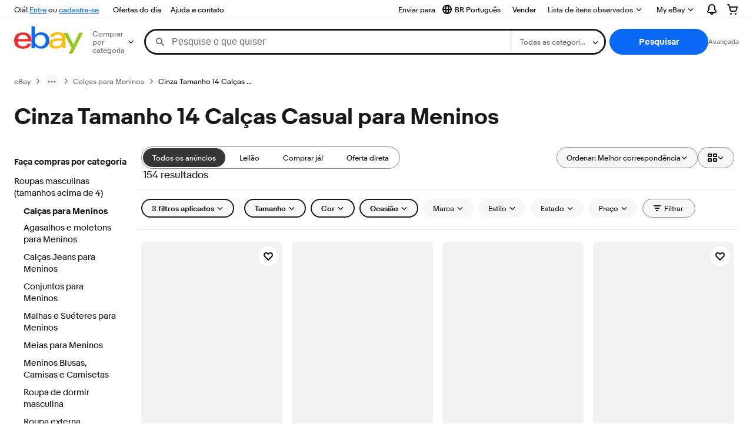

--- FILE ---
content_type: text/css
request_url: https://ir.ebaystatic.com/rs/c/brwweb/214.9efc5557.css
body_size: 84719
content:
@charset "UTF-8";body{-webkit-text-size-adjust:100%;background-color:var(--color-background-primary);color:var(--color-foreground-primary);font-family:Market Sans,Arial,sans-serif;font-size:var(--font-size-default);line-height:var(--font-line-height-default)}button{font-family:inherit}fieldset{border:0;padding:0}legend{margin-bottom:var(--spacing-100)}a{color:var(--color-foreground-link-primary)}a:visited{color:var(--color-foreground-link-visited)}a:hover{color:var(--color-foreground-secondary)}a:not([href]),a[aria-disabled=true]{color:var(--color-foreground-disabled)}@font-face{font-display:swap;font-family:Market Sans;font-style:normal;font-weight:400;src:url(https://ir.ebaystatic.com/cr/v/c1/market-sans/v2.0/MarketSans-Regular-WebS.woff2) format("woff2")}@font-face{font-display:swap;font-family:Market Sans;font-style:normal;font-weight:700;src:url(https://ir.ebaystatic.com/cr/v/c1/market-sans/v2.0/MarketSans-Bold-WebS.woff2) format("woff2")}a.cta-btn{align-content:center;align-items:center;background-color:var(
        --cta-btn-background-color,var(--color-background-primary)
    );border:1px solid;border-radius:var(--cta-btn-border-radius,20px);box-sizing:border-box;color:var(--cta-btn-foreground-color,var(--color-foreground-primary));display:inline-block;font-family:inherit;font-size:var(--font-size-default);margin:0;max-width:100%;min-height:40px;padding:0 20px;text-align:center;text-decoration:none;vertical-align:bottom}a.cta-btn--fixed-height,a.cta-btn--truncated{height:40px}a.cta-btn:focus-visible{outline-offset:var(--spacing-25);outline-style:solid;outline-width:var(--spacing-25)}a.cta-btn:focus:not(:focus-visible){outline:none}a.cta-btn:visited{color:var(
        --cta-btn-visited-foreground-color,var(--color-foreground-primary)
    )}a.cta-btn:focus,a.cta-btn:hover{background-color:var(
        --cta-btn-hover-background-color,var(--color-foreground-primary)
    );border-color:var(
        --cta-btn-hover-border-color,var(--color-foreground-primary)
    );color:var(
        --cta-btn-hover-foreground-color,var(--color-background-primary)
    )}a.cta-btn:not([href]),a.cta-btn[aria-disabled=true]{background-color:var(
        --cta-btn-disabled-background-color,var(--color-background-primary)
    );border-color:var(
        --cta-btn-disabled-border-color,var(--color-stroke-disabled)
    );color:var(
        --cta-btn-disabled-foreground-color,var(--color-foreground-disabled)
    )}a.cta-btn--fluid{width:100%}span.cta-btn__cell{align-items:center;display:flex;justify-content:center;width:100%}span.cta-btn__cell--fixed-height{display:inline-flex}span.cta-btn__cell--fixed-height>svg{align-self:baseline;max-width:calc(100% - 32px)}span.cta-btn__cell--truncated{display:inline-flex}span.cta-btn__cell--truncated>svg{align-self:baseline;max-width:calc(100% - 32px)}a.cta-btn svg.icon{align-self:center;flex-shrink:0;height:10px;width:10px}[dir=ltr] a.cta-btn svg.icon:first-child{margin-right:8px}[dir=ltr] a.cta-btn svg.icon:last-child,[dir=rtl] a.cta-btn svg.icon:first-child{margin-left:8px}[dir=rtl] a.cta-btn svg.icon:last-child{margin-right:8px}a.cta-btn svg.icon:only-child{margin:0}span.cta-btn__cell--fixed-height svg.icon{align-self:center;height:1rem;overflow:visible;width:1rem}a.cta-btn--truncated,a.cta-btn--truncated span{line-height:1.4em;overflow:hidden;text-overflow:ellipsis;white-space:nowrap}a.cta-btn--large{border-radius:24px;display:inline-flex;font-size:var(--font-size-medium);min-height:48px}[dir=rtl] a.cta-btn svg.icon--arrow-right-24{transform:rotate(180deg)}svg.icon{fill:currentColor;stroke:currentColor;stroke-width:0;display:inline-block;pointer-events:none;vertical-align:middle}svg.icon--12,svg.icon--12-fit{height:12px;width:12px}svg.icon--16,svg.icon--16-fit{height:16px;width:16px}svg.icon--18,svg.icon--18-fit{height:18px;width:18px}svg.icon--20,svg.icon--20-fit{height:20px;width:20px}svg.icon--24,svg.icon--24-fit{height:24px;width:24px}svg.icon--30,svg.icon--30-fit{height:30px;width:30px}svg.icon--32,svg.icon--32-fit{height:32px;width:32px}svg.icon--48,svg.icon--48-fit{height:48px;width:48px}svg.icon--64,svg.icon--64-fit{height:32px;width:64px}svg.icon--12-colored{height:12px}svg.icon--16-colored{height:16px}svg.icon--18-colored{height:18px}svg.icon--20-colored{height:20px}svg.icon--24-colored{height:24px}svg.icon--30-colored{height:30px}svg.icon--32-colored{height:32px}svg.icon--48-colored{height:48px}svg.icon--64-colored{height:64px}svg.icon--disabled{filter:var(--color-media-disabled-filter)}svg.icon--attention-filled{color:var(--color-foreground-attention)}svg.icon--confirmation-filled{color:var(--color-foreground-confirmation)}svg.icon--information-filled{color:var(--color-foreground-information)}svg.star-rating{fill:currentColor;stroke:currentColor;stroke-width:0;display:inline-block;height:16px;pointer-events:none;vertical-align:middle;width:84px}svg.star-rating__icon{height:16px;width:16px}div.star-rating[data-stars^="1"] svg:nth-child(-n+1),div.star-rating[data-stars^="2"] svg:nth-child(-n+2),div.star-rating[data-stars^="3"] svg:nth-child(-n+3),div.star-rating[data-stars^="4"] svg:nth-child(-n+4),div.star-rating[data-stars^="5"] svg:nth-child(-n+5){--color-star-rating-full:var(
        --color-star-rating-filled,var(--color-foreground-primary)
    );--color-star-rating-full-stroke:var(
        --color-star-rating-filled-stroke,var(--color-foreground-primary)
    );--color-star-rating-half-stroke:var(
        --color-star-rating-filled-stroke,var(--color-foreground-primary)
    )}div.star-rating[data-stars="0-5"] svg:first-child,div.star-rating[data-stars="1-5"] svg:nth-child(2),div.star-rating[data-stars="2-5"] svg:nth-child(3),div.star-rating[data-stars="3-5"] svg:nth-child(4),div.star-rating[data-stars="4-5"] svg:nth-child(5){--color-star-rating-half:var(
        --color-star-rating-filled,var(--color-foreground-primary)
    );--color-star-rating-full:var(--color-star-rating-unfilled,#0000);--color-star-rating-full-stroke:var(
        --color-star-rating-unfilled-stroke,var(--color-neutral-600)
    );--color-star-rating-half-stroke:var(
        --color-star-rating-filled-stroke,var(--color-foreground-primary)
    )}.brw-loaders__skeleton{animation:loading 1.5s linear infinite;animation-delay:var(--loader-animation-delay,0);background:linear-gradient(90deg,var(--color-background-tertiary) 20%,var(--color-background-secondary) 40%,var(--color-background-tertiary) 50%);background-size:500% 500%;opacity:0;pointer-events:none}@keyframes loading{0%{opacity:1}to{background-position-x:-150%;opacity:1}}.brw-refinement--loader .brwr__list{column-gap:8px}.bhpc--loader.brw-hero-product-compact{--loader-animation-delay:600ms}.bhpc--loader.brw-hero-product-compact .mt-32{margin-top:var(--spacing-400)}.bhpc--loader.brw-hero-product-compact .mt-12{margin-top:var(--spacing-150)}.bhpc--loader.brw-hero-product-compact .mt-16{margin-top:var(--spacing-200)}.bhpc--loader.brw-hero-product-compact .mt-4{margin-top:var(--spacing-50)}.bhpc--loader.brw-hero-product-compact .bhpc__container{align-items:flex-start;display:flex;gap:var(--spacing-300)}.bhpc--loader.brw-hero-product-compact .bhpc__mobile-container{display:flex;flex-direction:column;gap:var(--spacing-150)}.bhpc--loader.brw-hero-product-compact .bhpc__image-section{flex:0 0 auto;width:350px}.bhpc--loader.brw-hero-product-compact .bhpc__content-section{flex:1;margin-top:var(--spacing-450);min-width:0}.bhpc--loader.brw-hero-product-compact .brw-loaders__skeleton.bhpc__image-wrapper{border-radius:var(--spacing-100);height:264px}.bhpc--loader.brw-hero-product-compact .bhpc__detail-item-line{height:1rem;width:100%}.bhpc--loader.brw-hero-product-compact .bhpc__details-grid{display:grid;gap:var(--spacing-200);grid-template-columns:1fr 1fr 1fr}.bhpc--loader.brw-hero-product-compact .brw-loaders__skeleton{animation-delay:var(--loader-animation-delay)}.bhpc--loader.brw-hero-product-compact .brw-loaders__skeleton:nth-child(2){animation-delay:calc(var(--loader-animation-delay) + .1s)}.bhpc--loader.brw-hero-product-compact .brw-loaders__skeleton:nth-child(3){animation-delay:calc(var(--loader-animation-delay) + .2s)}.bhpc--loader.brw-hero-product-compact .brw-loaders__skeleton:nth-child(4){animation-delay:calc(var(--loader-animation-delay) + .3s)}.bhpc--loader.brw-hero-product-compact .bhpc__details-grid .bhpc__detail-item:first-child .brw-loaders__skeleton{animation-delay:calc(var(--loader-animation-delay) + .4s)}.bhpc--loader.brw-hero-product-compact .bhpc__details-grid .bhpc__detail-item:nth-child(2) .brw-loaders__skeleton{animation-delay:calc(var(--loader-animation-delay) + .5s)}.bhpc--loader.brw-hero-product-compact .bhpc__details-grid .bhpc__detail-item:nth-child(3) .brw-loaders__skeleton{animation-delay:calc(var(--loader-animation-delay) + .6s)}.bhpc--loader.brw-hero-product-compact .bhpc__details-grid .bhpc__detail-item:nth-child(4) .brw-loaders__skeleton{animation-delay:calc(var(--loader-animation-delay) + .7s)}.bwrvr--loader .brwrvr__item-card__signals__body{gap:4px}.seo-product-carousel--loader .carousel__list{flex-direction:column;gap:12px}@media screen and (min-width:768px){.seo-product-carousel--loader .carousel__list{flex-direction:row;gap:0}}@media screen and (max-width:768px){.seo-product-carousel--loader .carousel__list .seo-product-carousel--loaderitems{align-items:center;display:flex;gap:16px}}.carousel{position:relative}.carousel__container{position:relative;white-space:nowrap;width:100%}.carousel__container--controls-disabled .carousel__control.carousel__control{display:none}.carousel__list{display:flex;margin:0;padding:0;position:relative;transition:transform .45s ease-in-out;width:100%}.carousel__list>li{display:inline-block;flex-shrink:0;list-style:none}.carousel__playback{background-color:#00000073;border:0;border-radius:50%;bottom:16px;box-sizing:border-box;color:var(
        --carousel-playback-foreground-color,var(--color-foreground-on-inverse)
    );height:40px;margin-bottom:19px;margin-right:19px;padding:0;position:absolute;right:0;text-align:center;width:40px;z-index:2}.carousel__playback svg{opacity:.75}.carousel__playback .icon--play{padding-left:1px}.carousel__list--image-treatment>li{align-items:center;border-radius:8px;display:flex;justify-content:center;overflow:hidden;position:relative}.carousel__list--image-treatment>li:after{background:#0000000d;bottom:0;content:"";display:block;left:0;pointer-events:none;position:absolute;right:0;top:0}.carousel__list--image-treatment>li>img{display:inline-block;max-height:100%;max-width:100%;object-fit:contain}.carousel__list--image-treatment-large>li{align-items:center;border-radius:16px;display:flex;justify-content:center;overflow:hidden;position:relative}.carousel__list--image-treatment-large>li:after{background:#0000000d;bottom:0;content:"";display:block;left:0;pointer-events:none;position:absolute;right:0;top:0}.carousel__list--image-treatment-large>li>img{display:inline-block;max-height:100%;max-width:100%;object-fit:contain}div.carousel{margin:16px 0}.carousel__control{align-items:center;background-color:var(
        --carousel-paddle-background-color,var(--color-background-primary)
    );border:1px solid;border-color:var(
        --carousel-paddle-border-color,var(--color-stroke-subtle)
    );border-radius:16px;box-shadow:0 2px 2px 0 #0000003d,0 0 2px 0 #0000001f;display:flex;font-size:18px;height:32px;justify-content:center;opacity:0;padding:0;position:absolute;top:50%;transform:translateY(-50%);transition:opacity .45s ease-in-out;width:32px;z-index:1}[dir=ltr] .carousel__control--prev{margin-right:1px}[dir=rtl] .carousel__control--prev{margin-left:1px}.carousel__control--prev{left:calc(var(--spacing-200)*-1)}[dir=ltr] .carousel__control--next{margin-left:1px}[dir=rtl] .carousel__control--next{margin-right:1px}.carousel__control--next{right:calc(var(--spacing-200)*-1)}.carousel__control svg{color:var(
        --carousel-paddle-foreground-color,var(--color-foreground-primary)
    )}.carousel__control:focus:not(:focus-visible){outline:none}@media (min-width:512px){.carousel:focus-within .carousel__control{opacity:.92}.carousel:focus-within .carousel__control[aria-disabled=true]{opacity:.3}}@media (min-width:512px) and (hover:hover){.carousel:hover .carousel__control{opacity:.92}.carousel:hover .carousel__control[aria-disabled=true]{opacity:.3}}.carousel__control--show,.carousel__control:focus{opacity:.92}.carousel__control--show[aria-disabled=true],.carousel__control:focus[aria-disabled=true]{opacity:.3}.carousel__control:hover{background-color:var(--color-state-primary-hover);border-color:var(--color-state-primary-hover)}.carousel__control:hover svg{color:var(
        --carousel-paddle-hover-foreground-color,var(--color-foreground-primary)
    )}.carousel__control:active{background-color:var(--color-state-primary-active)}.carousel__playback:focus:not(:focus-visible){outline:none}span.carousel,span.carousel__container{display:inline-block}.carousel__viewport--mask{-webkit-mask-image:linear-gradient(to right,var(--color-background-primary) 85%,#0000 100%);mask-image:linear-gradient(to right,var(--color-background-primary) 85%,#0000 100%)}[dir=rtl] .carousel__control--prev{left:unset;right:calc(var(--spacing-200)*-1)}[dir=rtl] .carousel__control--next{left:calc(var(--spacing-200)*-1);right:unset}[dir=rtl] .carousel__control .icon--12{transform:rotate(180deg)}@supports not ((-webkit-scroll-snap-coordinate:0 0) or (-ms-scroll-snap-coordinate:0 0) or (scroll-snap-coordinate:0 0) or (scroll-snap-align:start)){.carousel:not(.carousel__autoplay) .carousel__control{opacity:.92}.carousel:not(.carousel__autoplay) .carousel__control[aria-disabled=true]{opacity:.3}}@supports ((-webkit-scroll-snap-coordinate:0 0) or (-ms-scroll-snap-coordinate:0 0) or (scroll-snap-coordinate:0 0) or (scroll-snap-align:start)){.carousel:not(.carousel__autoplay){overflow:visible}.carousel:not(.carousel__autoplay) .carousel__control{margin-top:-5px}.carousel:not(.carousel__autoplay) .carousel__list{-webkit-overflow-scrolling:touch;border-color:#0000;overflow-x:auto;overflow-y:hidden;padding-bottom:10px;scroll-behavior:smooth;scroll-snap-type:proximity;scroll-snap-type:x proximity;scrollbar-color:#0000 #0000;scrollbar-width:thin;transition:border-color .5s,scrollbar-color .5s,transform .45s ease-in-out}.carousel:not(.carousel__autoplay) .carousel__list:hover{border-color:#0006;scrollbar-color:#0006 #0000}.carousel:not(.carousel__autoplay) .carousel__list::-webkit-scrollbar{height:5px}.carousel:not(.carousel__autoplay) .carousel__list::-webkit-scrollbar-thumb{border-color:inherit;border-radius:4px;border-right-style:inset;border-right-width:calc(100vw + 100vh)}.carousel__snap-point{-webkit-scroll-snap-coordinate:0 0;-ms-scroll-snap-coordinate:0 0;scroll-snap-align:flex-start}@media (min-width:512px){div.carousel{margin:16px 0}}}.carousel.carousel--hidden-scrollbar:not(.carousel__autoplay){overflow:hidden}.carousel--hidden-scrollbar .carousel__container{margin-bottom:-80px}.carousel--hidden-scrollbar .carousel__container .carousel__control{margin-top:-40px}.carousel--hidden-scrollbar .carousel__container .carousel__list{padding-bottom:80px}.carousel--hidden-scrollbar .carousel__control--prev{left:0}.carousel--hidden-scrollbar .carousel__control--next{right:0}.brw-category-nav--loader{display:flex;flex-direction:column;row-gap:16px}.brw-category-nav--loader>div:nth-child(n+3){margin-left:12px}.brw-category-nav--isSmall{row-gap:24px}.brw-category-nav--isSmall>div:nth-child(n+3){margin-left:unset}.seo-gallery-view-loader .section-title{height:32px}.seo-gallery-loader--pivotaspect .section-title{height:24px}.seo-gallery-loader--pivotaspect .sgvpl__card__wrapper{border:1px solid var(--color-neutral-500);border-radius:8px}.seo-gallery-loader--pivotaspect .sgvpl__card__top{border-bottom:1px solid var(--color-neutral-300);display:flex;gap:8px;padding:8px}.seo-gallery-loader--pivotaspect .sgvpl__card__top__left{flex:0 0 45px}.seo-gallery-loader--pivotaspect .sgvpl__card__top__right{display:flex;flex:1;flex-direction:column;justify-content:center}.seo-gallery-loader--pivotaspect .sgvpl__card__top__right>div{margin-bottom:5px}.seo-gallery-loader--pivotaspect .sgvpl__card__bottom{align-items:center;display:flex;justify-content:center;padding:4px}.seo-gallery-loader--pivotaspect .sgvpl__card__text{min-width:40px}.seo-gallery-loader--pivotaspect.sgvl--small .section-title{height:16px}.collectible-finder-renderer{display:block}.collectible-finder-renderer .collectible-finder .finder .finder__panel{align-items:flex-start;display:flex;flex-wrap:wrap;gap:1%}.collectible-finder-renderer .collectible-finder .finder .finder__panel .finder__control{flex-grow:1;margin-bottom:1rem}.collectible-finder-renderer .collectible-finder .finder .finder__panel .link--clear-selection{min-height:40px}.collectible-finder-renderer--Sport .collectible-finder .finder .finder__panel .finder__actions{width:100%}@media only screen and (max-width:1440px){.collectible-finder-renderer--Sport .collectible-finder .finder .finder__panel .finder__control{width:19%}.collectible-finder-renderer--Game .collectible-finder .finder .finder__panel .finder__actions{width:100%}}@media only screen and (max-width:1024px){.collectible-finder-renderer--Game .collectible-finder .finder .finder__panel .finder__control,.collectible-finder-renderer--Sport .collectible-finder .finder .finder__panel .finder__actions,.collectible-finder-renderer--Sport .collectible-finder .finder .finder__panel .finder__control{width:49%}}@media only screen and (max-width:768px){.collectible-finder-renderer--Game .collectible-finder .finder .finder__panel .finder__control,.collectible-finder-renderer--Sport .collectible-finder .finder .finder__panel .finder__control{width:100%}.collectible-finder-renderer--Game .collectible-finder .finder .finder__panel .finder__actions,.collectible-finder-renderer--Sport .collectible-finder .finder .finder__panel .finder__actions{flex-grow:1;flex-wrap:wrap;justify-content:center;width:100%}.collectible-finder-renderer--Game .collectible-finder .finder .finder__panel .finder__actions .link--clear-selection,.collectible-finder-renderer--Sport .collectible-finder .finder .finder__panel .finder__actions .link--clear-selection{min-height:auto}}.collectible-finder{margin:auto;position:relative}.collectible-finder .finder{margin-bottom:1rem;padding:1rem}.collectible-finder .finder .finder__title,.collectible-finder .finder .tabs__cell{margin:0}.collectible-finder .finder .tabs__cell div{flex-wrap:wrap}.collectible-finder .finder .tabs__item[role=tab][aria-expanded=true]{font-weight:700}.collectible-finder .finder .tabs__item[role=tab]:not(:last-child){-webkit-margin-end:0;margin-right:var(--spacing-450)}.collectible-finder .finder .tabs .btn--submit{cursor:pointer;min-width:13.5rem}.collectible-finder .finder .tabs .btn--submit:disabled{cursor:auto;pointer-events:none}.collectible-finder .finder .tabs .tabs__content .tabs__panel[id*=tabpanel-0] .finder__control--0,.collectible-finder .finder .tabs .tabs__content .tabs__panel[id*=tabpanel-1] .finder__control--3{flex-grow:1;max-width:350px}.collectible-finder .finder .segmented-buttons{margin:var(--spacing-200) 0;max-width:300px}.collectible-finder .finder .finder__control .finder-search-combobox__listbox div.listbox__option[role=option]{padding:8px 7px 8px 15px}.collectible-finder .finder .finder__control .finder-search-combobox__listbox span.listbox__value{white-space:normal}.collectible-finder .msg{bottom:0;color:var(--color-foreground-secondary);left:1rem;position:absolute;word-break:break-word}.collectible-finder .msg--error,.collectible-finder .msg--error svg.icon{color:var(--color-foreground-attention)}.collectible-finder .msg--error .inline-notice__header{align-items:center;margin-right:var(--spacing-100);margin-top:0}@media only screen and (max-width:768px){.collectible-finder .finder{padding:var(--spacing-300) var(--spacing-200) var(--spacing-400) var(--spacing-200)}.collectible-finder .finder .finder__control{width:100%}.collectible-finder .finder .finder__control .finder-search-combobox,.collectible-finder .finder .finder__control .finder-search-combobox .combobox,.collectible-finder .finder .finder__control .finder-search-combobox .floating-label,.collectible-finder .finder .finder__control .finder-search-combobox .textbox,.collectible-finder .finder .finder__control .finder__combobox,.collectible-finder .finder .finder__control .finder__combobox .combobox,.collectible-finder .finder .finder__control .finder__combobox .textbox{display:block;width:100%}.collectible-finder .finder .finder__control .finder-search-combobox .combobox input,.collectible-finder .finder .finder__control .finder-search-combobox .textbox input,.collectible-finder .finder .finder__control .finder__combobox .combobox input,.collectible-finder .finder .finder__control .finder__combobox .textbox input{width:100%}.collectible-finder .finder .tabs .tabs__content .tabs__panel[id*=tabpanel-0] .finder__control--0,.collectible-finder .finder .tabs .tabs__content .tabs__panel[id*=tabpanel-1] .finder__control--3{max-width:100%}.collectible-finder .finder .btn--submit{width:100%}.collectible-finder .msg{bottom:-4px}}.finder .finder__panel .finder__actions{display:flex;flex-grow:1;gap:1rem}.available-segments-1{--first-stop:0%;--segment-width:100%}.available-segments-2{--first-stop:0%;--second-stop:50%;--segment-width:50%}.available-segments-3{--first-stop:0%;--second-stop:33.33%;--third-stop:66.66%;--segment-width:33.33%}.available-segments-4{--first-stop:0%;--second-stop:25%;--third-stop:50%;--fourth-stop:75%;--segment-width:25%}.finder__segments .segmented-buttons__button{transition:color .4s;z-index:1}.finder__segments .segmented-buttons__button:not([aria-current]):focus,.finder__segments .segmented-buttons__button:not([aria-current]):hover{background-color:var(--color-state-secondary-hover);transition:background-color .6s}.finder__segments .segmented-buttons__button[aria-current]{background-color:initial}.finder__segments .segmented-buttons ul{position:relative}.finder__segments .segmented-buttons ul:before{background-color:var(--color-foreground-primary);border:none;border-radius:var(--btn-border-radius,20px);content:"";height:100%;position:absolute;top:0;transition:.4s;width:var(--segment-width);z-index:0}.current-segment-0 .segmented-buttons ul:before{left:var(--first-stop)}.current-segment-1 .segmented-buttons ul:before{left:var(--second-stop)}.current-segment-2 .segmented-buttons ul:before{left:var(--third-stop)}.current-segment-3 .segmented-buttons ul:before{left:var(--fourth-stop)}[dir=ltr] .segmented-buttons>ul>li:not(:first-child){margin-left:var(--spacing-100)}[dir=rtl] .segmented-buttons>ul>li:not(:first-child){margin-right:var(--spacing-100)}[dir=ltr] .segmented-buttons__button svg.icon:first-child{margin-right:8px}[dir=ltr] .segmented-buttons__button svg.icon:last-child,[dir=rtl] .segmented-buttons__button svg.icon:first-child{margin-left:8px}[dir=rtl] .segmented-buttons__button svg.icon:last-child{margin-right:8px}.select{color:var(--select-foreground-color,var(--color-foreground-primary));font-size:var(--font-size-default);position:relative}span.select{display:inline-block}.select select{-webkit-appearance:none;appearance:none;background-color:var(
        --select-background-color,var(--color-background-secondary)
    );border-color:var(--select-border-color,var(--color-stroke-default));border-radius:var(--select-border-radius,var(--border-radius-50));border-style:solid;border-width:1px;color:inherit;font-family:inherit;font-size:1em;height:40px;padding:0 var(--spacing-400) 0 var(--spacing-200);vertical-align:middle}.select svg.icon--12{height:100%;pointer-events:none;position:absolute;right:16px;top:0}.select--large select{font-size:var(--font-size-medium);height:48px}.select--fluid,.select--fluid select{width:100%}.select--borderless select{background-color:initial;border:0;padding-left:0;width:auto}.select--borderless select:focus{background-color:initial;text-decoration:underline}.select select:focus{background-color:var(
        --select-focus-background-color,var(--color-background-primary)
    )}.select select:focus:not(:read-only){background-color:var(
        --select-focus-background-color,var(--color-background-primary)
    );border-color:var(--select-focus-border-color,var(--color-stroke-default));outline:0;text-decoration:underline}.select select::-ms-expand{display:none}.select select[disabled]{border-color:var(
        --textbox-disabled-border-color,var(--color-background-disabled)
    );color:var(
        --select-disabled-foregound-color,var(--color-foreground-disabled)
    );opacity:1}.select select[disabled]+svg{color:var(
        --select-disabled-foregound-color,var(--color-foreground-on-disabled)
    )}.select select[readonly]{background-color:initial;border:none}.select select[aria-invalid=true]{border-color:var(
        --select-invalid-border-color,var(--color-stroke-attention)
    );border-style:solid;border-width:1px}.select select[aria-invalid=true]:focus{background-color:var(
        --select-focus-background-color,var(--color-background-primary)
    );border-color:var(--select-focus-border-color,var(--color-stroke-default))}[dir=rtl] .select>select{padding-left:30px;padding-right:var(--spacing-200)}[dir=rtl] .select svg{left:16px;right:auto}[dir=rtl] .select--underline svg.icon{left:0;right:auto}.floating-label{position:relative}span.floating-label{display:inline-block}div.floating-label{display:block}label.floating-label__label{background-color:initial;color:var(--floating-label-color,var(--color-foreground-secondary));display:inline-block;left:16px;overflow:hidden;pointer-events:none;position:absolute;text-overflow:ellipsis;top:0;transform:scale(.75) translateY(2px);transform-origin:left;white-space:nowrap;width:calc(100% - 40px);z-index:1}.floating-label--opaque label.floating-label__label{background-color:var(
        --floating-label-background-color,var(--color-background-secondary)
    );padding-top:3px;top:-3px;width:calc(100% - 40px)}label.floating-label__label--focus{color:var(--floating-label-focus-color,var(--color-foreground-primary))}.floating-label--opaque label.floating-label__label--focus{background-color:var(
        --floating-label-focus-background-color,var(--color-background-primary)
    )}.floating-label--large label.floating-label__label{transform:scale(.75) translateY(3px)}label.floating-label__label--inline{font-size:var(--font-size-default);transform:translateY(12px)}.floating-label--large label.floating-label__label--inline{transform:translateY(16px)}label.floating-label__label--animate{transition:transform .3s ease,bottom .3s ease}label.floating-label__label--disabled{color:var(
        --floating-label-disabled-color,var(--color-foreground-disabled)
    )}.floating-label--opaque label.floating-label__label--disabled{background-color:var(
        --floating-label-disabled-background-color,var(--color-background-secondary)
    )}label.floating-label__label--invalid{color:var(
        --floating-label-invalid-color,var(--color-foreground-attention)
    )}.floating-label .combobox__control>input,.floating-label .textbox__control{padding-bottom:2px;padding-top:18px}.floating-label--large .combobox__control>input,.floating-label--large .textbox__control{padding-bottom:5px;padding-top:23px}.floating-label .select select{line-height:52px!important}.floating-label .select--large select{line-height:60px!important}[dir=rtl] label.floating-label__label{left:auto;right:16px;transform-origin:right}label.floating-label__label.floating-label__label--inline[\:has\(\%0A\%20\%20\%20\%20\%20\%20\%20\%20\%2B\%20\.textbox\%20\%3E\%20\:-webkit-autofill\%0A\%20\%20\%20\%20\)]{transform:scale(.75) translateY(2px)}label.floating-label__label.floating-label__label--inline[\:has\(\%0A\%20\%20\%20\%20\%20\%20\%20\%20\%2B\%20\.textbox\%20\%3E\%20\:autofill\%0A\%20\%20\%20\%20\)]{transform:scale(.75) translateY(2px)}label.floating-label__label.floating-label__label--inline:has(+.textbox>:-webkit-autofill){transform:scale(.75) translateY(2px)}label.floating-label__label.floating-label__label--inline:has(+.textbox>:autofill){transform:scale(.75) translateY(2px)}.floating-label--large label.floating-label__label.floating-label__label--inline[\:has\(\%0A\%20\%20\%20\%20\%20\%20\%20\%20\%2B\%20\.textbox\%20\%3E\%20\:-webkit-autofill\%0A\%20\%20\%20\%20\)]{transform:scale(.75) translateY(3px)}.floating-label--large label.floating-label__label.floating-label__label--inline[\:has\(\%0A\%20\%20\%20\%20\%20\%20\%20\%20\%2B\%20\.textbox\%20\%3E\%20\:autofill\%0A\%20\%20\%20\%20\)]{transform:scale(.75) translateY(3px)}.floating-label--large label.floating-label__label.floating-label__label--inline:has(+.textbox>:-webkit-autofill){transform:scale(.75) translateY(3px)}.floating-label--large label.floating-label__label.floating-label__label--inline:has(+.textbox>:autofill){transform:scale(.75) translateY(3px)}:root{--input-default-height:40px;--input-large-height:48px}.textbox{align-items:center;background-color:var(
        --textbox-background-color,var(--color-background-secondary)
    );border-color:var(--textbox-border-color,var(--color-stroke-default));border-radius:var(--textbox-border-radius,var(--border-radius-50));border-style:solid;border-width:1px;box-sizing:border-box;color:var(
        --textbox-foreground-color,var(--color-foreground-on-secondary)
    );display:inline-flex;font-size:var(--font-size-default);gap:var(--spacing-100);overflow:hidden;position:relative;width:fit-content}.textbox button.icon-btn{background-color:initial;padding:0}.textbox--focus,.textbox[\:has\(\%3E\%20\.textbox__control\:focus\)]:not(.textbox--readonly)[\%0A\%20\%20\%20\%20\%20\%20\%20\%20\:not-has\(\%3E\%20\.textbox__control\[readonly\]\)\%0A\%20\%20\%20\%20]{background-color:var(
        --textbox-focus-background-color,var(--color-background-primary)
    );border-color:var(--textbox-focus-border-color,var(--color-stroke-strong));box-shadow:0 0 0 1px var(--color-stroke-strong)}.textbox--focus,.textbox:has(>.textbox__control:focus):not(.textbox--readonly):not(:has(>.textbox__control[readonly])){background-color:var(
        --textbox-focus-background-color,var(--color-background-primary)
    );border-color:var(--textbox-focus-border-color,var(--color-stroke-strong));box-shadow:0 0 0 1px var(--color-stroke-strong)}.textbox--readonly,.textbox[\:has\(\%3E\%20\.textbox__control\[readonly\]\)]{background-color:initial;border:none}.textbox--readonly,.textbox:has(>.textbox__control[readonly]){background-color:initial;border:none}.textbox--disabled,.textbox[\:has\(\%3E\%20\.textbox__control\[disabled\]\)]{border-color:var(
        --textbox-disabled-border-color,var(--color-background-disabled)
    );color:var(
        --textbox-disabled-foreground-color,var(--color-foreground-disabled)
    )}.textbox--disabled,.textbox:has(>.textbox__control[disabled]){border-color:var(
        --textbox-disabled-border-color,var(--color-background-disabled)
    );color:var(
        --textbox-disabled-foreground-color,var(--color-foreground-disabled)
    )}.textbox--invalid,.textbox[\:has\(\%3E\%20\.textbox__control\[aria-invalid\%3D\%22true\%22\]\)]{border-color:var(
        --textbox-invalid-border-color,var(--color-stroke-attention)
    )}.textbox--invalid,.textbox:has(>.textbox__control[aria-invalid=true]){border-color:var(
        --textbox-invalid-border-color,var(--color-stroke-attention)
    )}.textbox__control{background-color:initial;border:none;box-sizing:border-box;color:inherit}textarea.textbox__control{font-family:inherit;min-height:200px;overflow:auto;padding:var(--spacing-200);resize:vertical;vertical-align:middle}input.textbox__control{font-family:inherit;padding:0;vertical-align:middle}[dir=ltr] input.textbox__control:first-child:not([readonly]){padding-left:var(--spacing-200)}[dir=ltr] input.textbox__control:last-child:not([readonly]),[dir=rtl] input.textbox__control:first-child:not([readonly]){padding-right:var(--spacing-200)}[dir=rtl] input.textbox__control:last-child:not([readonly]){padding-left:var(--spacing-200)}input.textbox__control,textarea.textbox__control{-webkit-appearance:none;appearance:none;flex-grow:1;font-size:1em;height:40px;margin:0;outline:none}input.textbox__control[disabled],textarea.textbox__control[disabled]{border-color:var(
        --textbox-disabled-border-color,var(--color-background-disabled)
    );color:var(
        --textbox-disabled-foreground-color,var(--color-foreground-disabled)
    )}input.textbox__control[disabled]::-webkit-input-placeholder,textarea.textbox__control[disabled]::-webkit-input-placeholder{color:var(
        --textbox-disabled-placeholder-color,var(--color-foreground-ghost)
    )}input.textbox__control[disabled]::-moz-placeholder,textarea.textbox__control[disabled]::-moz-placeholder{color:var(
        --textbox-disabled-placeholder-color,var(--color-foreground-ghost)
    )}input.textbox__control[disabled]:-ms-input-placeholder,textarea.textbox__control[disabled]:-ms-input-placeholder{color:var(
        --textbox-disabled-placeholder-color,var(--color-foreground-ghost)
    )}input.textbox__control[aria-invalid=true],textarea.textbox__control[aria-invalid=true]{border-color:var(
        --textbox-invalid-foreground-color,var(--color-stroke-attention)
    )}input.textbox__control::placeholder,textarea.textbox__control::placeholder{color:var(--textbox-placeholder-color,var(--color-foreground-secondary));font-weight:200;opacity:1}input.textbox__control{height:calc(var(--input-default-height) - 2px)}.textbox--large input.textbox__control{height:calc(var(--input-large-height) - 2px)}.textbox .icon-btn>svg,.textbox>svg{fill:var(--textbox-icon-color,var(--color-foreground-secondary));color:var(--textbox-icon-color,var(--color-foreground-secondary));display:inline-flex;height:1lh;pointer-events:none}[dir=ltr] .textbox>span:first-child,[dir=ltr] .textbox>svg:first-child{margin-left:var(--spacing-200)}[dir=rtl] .textbox>span:first-child,[dir=rtl] .textbox>svg:first-child{margin-right:var(--spacing-200)}.textbox>span:first-child,.textbox>svg:first-child{flex-shrink:0}[dir=ltr] .textbox>span:last-child,[dir=ltr] .textbox>svg:last-child{margin-right:var(--spacing-200)}[dir=rtl] .textbox>span:last-child,[dir=rtl] .textbox>svg:last-child{margin-left:var(--spacing-200)}[dir=ltr] .textbox .icon-btn:last-child{margin-left:calc(var(--spacing-100)*-1)}[dir=ltr] .textbox .icon-btn:first-child,[dir=rtl] .textbox .icon-btn:last-child{margin-right:calc(var(--spacing-100)*-1)}[dir=rtl] .textbox .icon-btn:first-child{margin-left:calc(var(--spacing-100)*-1)}input.textbox__control[readonly]:focus,textarea.textbox__control[readonly]:focus{text-decoration:underline}.textbox--fluid,.textbox--fluid .textbox__control{width:100%}a.icon-link{align-items:center;display:inline-flex}a.icon-link>svg{margin:0 auto}a.icon-link,button.icon-btn{align-items:center;background-color:var(--color-background-secondary);border:2px solid #0000;border-radius:50px;box-sizing:border-box;display:inline-flex;font-family:inherit;height:40px;justify-content:center;margin:0;padding:0;vertical-align:text-bottom;width:40px}a.icon-link>svg,button.icon-btn>svg{fill:var(--color-foreground-primary);max-width:75%;position:relative}a.icon-link:focus,a.icon-link:hover,button.icon-btn:focus,button.icon-btn:hover{background-color:var(--color-state-secondary-hover)}a.icon-link:active,button.icon-btn:active{background-color:var(--color-state-secondary-active)}a.icon-link:not(:focus-visible),button.icon-btn:not(:focus-visible){outline:none}a.icon-link.icon-link--primary,button.icon-btn.icon-btn--primary{background-color:var(--color-background-accent);border-color:var(--color-stroke-accent);color:var(--color-foreground-on-accent)}a.icon-link.icon-link--primary>svg,button.icon-btn.icon-btn--primary>svg{fill:var(--color-foreground-on-accent)}a.icon-link.icon-link--secondary>svg,button.icon-btn.icon-btn--secondary>svg{fill:var(--color-foreground-accent)}a.icon-link.icon-link--small .progress-spinner,button.icon-btn.icon-btn--small .progress-spinner{height:20px;width:20px}a.icon-link.icon-link--transparent>svg,button.icon-btn.icon-btn--transparent>svg{max-width:100%}a.icon-link.icon-link--small,button.icon-btn.icon-btn--small{height:32px;width:32px}a.icon-link.icon-link--large,button.icon-btn.icon-btn--large{height:48px;width:48px}a.icon-link--transparent,a.icon-link--transparent:active,a.icon-link--transparent:focus,a.icon-link--transparent:hover,button.icon-btn--transparent,button.icon-btn--transparent:active,button.icon-btn--transparent:focus,button.icon-btn--transparent:hover{background-color:initial}a.icon-link:visited>svg{fill:var(--color-foreground-primary)}a:not([href]).icon-link>svg,a[aria-disabled=true].icon-link>svg,button[aria-disabled=true].icon-btn>svg,button[disabled].icon-btn>svg{fill:var(--color-background-disabled);background-color:initial}a:not([href]).icon-link:focus>svg,a:not([href]).icon-link:hover>svg,a[aria-disabled=true].icon-link:focus>svg,a[aria-disabled=true].icon-link:hover>svg,button[aria-disabled=true].icon-btn:focus>svg,button[aria-disabled=true].icon-btn:hover>svg,button[disabled].icon-btn:focus>svg,button[disabled].icon-btn:hover>svg{fill:var(--color-background-disabled)}a.icon-link:visited:focus>svg,a.icon-link:visited:hover>svg{fill:var(--color-foreground-primary)}a.icon-link.icon-link--primary:visited>svg{fill:var(--color-foreground-on-accent)}a.icon-link--badged,button.icon-btn--badged{overflow:visible;position:relative}a.icon-link--badged .badge,button.icon-btn--badged .badge{left:24px;pointer-events:none;position:absolute;top:-12px;z-index:1}a.icon-link>svg.icon--confirmation-filled-16,a.icon-link>svg.icon--confirmation-filled-16:hover,a.icon-link>svg.icon--confirmation-filled-24,a.icon-link>svg.icon--confirmation-filled-24:hover,button.icon-btn>svg.icon--confirmation-filled-16,button.icon-btn>svg.icon--confirmation-filled-16:hover,button.icon-btn>svg.icon--confirmation-filled-24,button.icon-btn>svg.icon--confirmation-filled-24:hover{fill:var(--color-foreground-confirmation)}a.icon-link>svg.icon--attention-filled-16,a.icon-link>svg.icon--attention-filled-16:hover,a.icon-link>svg.icon--attention-filled-24,a.icon-link>svg.icon--attention-filled-24:hover,button.icon-btn>svg.icon--attention-filled-16,button.icon-btn>svg.icon--attention-filled-16:hover,button.icon-btn>svg.icon--attention-filled-24,button.icon-btn>svg.icon--attention-filled-24:hover{fill:var(--color-foreground-attention)}a.icon-link>svg.icon--information-filled-16,a.icon-link>svg.icon--information-filled-16:hover,a.icon-link>svg.icon--information-filled-24,a.icon-link>svg.icon--information-filled-24:hover,button.icon-btn>svg.icon--information-filled-16,button.icon-btn>svg.icon--information-filled-16:hover,button.icon-btn>svg.icon--information-filled-24,button.icon-btn>svg.icon--information-filled-24:hover{fill:var(--color-foreground-information)}a.icon-link.icon-link--primary,a.icon-link.icon-link--secondary,a.icon-link.icon-link--tertiary,button.icon-btn.icon-btn--primary,button.icon-btn.icon-btn--secondary,button.icon-btn.icon-btn--tertiary{border-width:1px}a:not([href]).icon-link.icon-link--primary,a[aria-disabled=true].icon-link.icon-link--primary,button[aria-disabled=true].icon-btn.icon-btn--primary,button[disabled].icon-btn.icon-btn--primary{background-color:var(--color-background-disabled);border-color:var(--color-stroke-disabled)}a:not([href]).icon-link.icon-link--primary>svg,a[aria-disabled=true].icon-link.icon-link--primary>svg,button[aria-disabled=true].icon-btn.icon-btn--primary>svg,button[disabled].icon-btn.icon-btn--primary>svg{fill:var(--color-foreground-on-accent)}a.icon-link.icon-link--primary .progress-spinner,button.icon-btn.icon-btn--primary .progress-spinner{--color-spinner-icon-background:var(--color-background-primary);--color-spinner-icon-foreground:#8fa3f8}a.icon-link.icon-link--secondary,button.icon-btn.icon-btn--secondary{background-color:initial;border-color:var(--color-stroke-accent);color:var(--color-foreground-accent)}a.icon-link.icon-link--primary:not([disabled],[aria-disabled=true]):focus,a.icon-link.icon-link--primary:not([disabled],[aria-disabled=true]):hover,button.icon-btn.icon-btn--primary:not([disabled],[aria-disabled=true]):focus,button.icon-btn.icon-btn--primary:not([disabled],[aria-disabled=true]):hover{background-blend-mode:multiply;filter:brightness(96%)}a.icon-link.icon-link--primary:not([disabled],[aria-disabled=true]):active,button.icon-btn.icon-btn--primary:not([disabled],[aria-disabled=true]):active{filter:brightness(92%)}a.icon-link.icon-link--secondary .progress-spinner,a.icon-link.icon-link--tertiary .progress-spinner,button.icon-btn.icon-btn--secondary .progress-spinner,button.icon-btn.icon-btn--tertiary .progress-spinner{--color-spinner-icon-foreground:#3665f366}a:not([href]).icon-link.icon-link--secondary,a[aria-disabled=true].icon-link.icon-link--secondary,button[aria-disabled=true].icon-btn.icon-btn--secondary,button[disabled].icon-btn.icon-btn--secondary{border-color:var(--color-stroke-disabled)}a:not([href]).icon-link.icon-blinktn--secondary>svg,a[aria-disabled=true].icon-link.icon-link--secondary>svg,button[aria-disabled=true].icon-btn.icon-btn--secondary>svg,button[disabled].icon-btn.icon-btn--secondary>svg{fill:var(--color-foreground-disabled)}a.icon-link.icon-link--secondary:not([disabled],[aria-disabled=true]):focus,a.icon-link.icon-link--secondary:not([disabled],[aria-disabled=true]):hover,button.icon-btn.icon-btn--secondary:not([disabled],[aria-disabled=true]):focus,button.icon-btn.icon-btn--secondary:not([disabled],[aria-disabled=true]):hover{background-color:var(--color-state-secondary-hover)}a.icon-link.icon-link--secondary:not([disabled],[aria-disabled=true]):active,button.icon-btn.icon-btn--secondary:not([disabled],[aria-disabled=true]):active{background-color:var(--color-state-secondary-active)}a.icon-link.icon-link--tertiary,button.icon-btn.icon-btn--tertiary{background-color:initial;border-color:var(--color-stroke-default);color:var(--color-foreground-accent)}a:not([href]).icon-link.icon-link--tertiary,a[aria-disabled=true].icon-link.icon-link--tertiary,button[aria-disabled=true].icon-btn.icon-btn--tertiary,button[disabled].icon-btn.icon-btn--tertiary{border-color:var(--color-stroke-disabled)}a.icon-link.icon-link--tertiary:not([disabled],[aria-disabled=true]):focus,a.icon-link.icon-link--tertiary:not([disabled],[aria-disabled=true]):hover,button.icon-btn.icon-btn--tertiary:not([disabled],[aria-disabled=true]):focus,button.icon-btn.icon-btn--tertiary:not([disabled],[aria-disabled=true]):hover{background-color:var(--color-state-secondary-hover)}a.icon-link.icon-link--tertiary:not([disabled],[aria-disabled=true]):active,button.icon-btn.icon-btn--tertiary:not([disabled],[aria-disabled=true]):active{background-color:var(--color-state-secondary-active)}.finder-search-combobox--default .finder-search-combobox__listbox .listbox__option,.finder-search-combobox--search-combobox .finder-search-combobox__listbox .listbox__option{border-color:var(--color-background-primary,#0000)}a.fake-btn,button.btn{align-content:center;align-items:center;background-color:initial;border:1px solid;border-radius:var(--btn-border-radius,20px);box-sizing:border-box;color:inherit;display:inline-block;font-family:inherit;font-size:var(--font-size-default);margin:0;min-height:40px;min-width:88px;padding:0 20px;text-align:center;text-decoration:none;vertical-align:bottom}a.fake-btn--fixed-height,a.fake-btn--truncated,button.btn--fixed-height,button.btn--truncated{height:40px}a.fake-btn:focus-visible,button.btn:focus-visible{outline-offset:var(--spacing-25);outline-style:solid;outline-width:var(--spacing-25)}a.fake-btn:focus:not(:focus-visible),button.btn:focus:not(:focus-visible){outline:none}button.btn[aria-disabled=true],button.btn[disabled]{border-color:var(
        --expand-btn-disabled-border-color,var(--color-stroke-disabled)
    );color:var(
        --expand-btn-disabled-foreground-color,var(--color-foreground-disabled)
    )}a.fake-btn:not([href]),a.fake-btn[aria-disabled=true]{color:var(
        --link-foreground-color-disabled,var(--color-foreground-disabled)
    )}a.fake-btn--borderless,button.btn--borderless{border-color:#0000;min-width:auto;padding-left:0;vertical-align:initial}a.fake-btn--borderless:focus,a.fake-btn--borderless:hover,button.btn--borderless:focus,button.btn--borderless:hover{background-color:initial;outline:none;text-decoration:underline}a.fake-btn--borderless[aria-disabled=true],a.fake-btn--borderless[disabled],button.btn--borderless[aria-disabled=true],button.btn--borderless[disabled]{border-color:#0000}a.fake-btn--borderless.btn--destructive,button.btn--borderless.btn--destructive{color:var(
        --btn-secondary-destructive-foreground-color,var(--color-foreground-attention)
    )}a.fake-btn--slim,button.btn--slim{height:40px;min-width:auto;padding-left:var(--spacing-100);padding-right:var(--spacing-100)}a.fake-btn:hover,a.fake-btn:visited{color:inherit}a.fake-btn--fluid,button.btn--fluid{width:100%}.btn__cell,.fake-btn__cell{align-items:center;display:flex;justify-content:center;width:100%}.btn__cell--fixed-height,.fake-btn__cell--fixed-height{display:inline-flex}.btn__cell--fixed-height>svg,.fake-btn__cell--fixed-height>svg{align-self:baseline;max-width:calc(100% - 32px)}.btn__cell--truncated,.fake-btn__cell--truncated{display:inline-flex}.btn__cell--truncated>svg,.fake-btn__cell--truncated>svg{align-self:baseline;max-width:calc(100% - 32px)}a.fake-btn--borderless .fake-btn__cell,a.fake-btn--form .fake-btn__cell,button.btn--borderless .btn__cell,button.btn--form .btn__cell{justify-content:space-between}a.fake-btn svg.icon,button.btn svg.icon{align-self:center}[dir=ltr] a.fake-btn svg.icon:first-child,[dir=ltr] button.btn svg.icon:first-child{margin-right:8px}[dir=ltr] a.fake-btn svg.icon:last-child,[dir=ltr] button.btn svg.icon:last-child,[dir=rtl] a.fake-btn svg.icon:first-child,[dir=rtl] button.btn svg.icon:first-child{margin-left:8px}[dir=rtl] a.fake-btn svg.icon:last-child,[dir=rtl] button.btn svg.icon:last-child{margin-right:8px}a.fake-btn svg.icon:only-child,button.btn svg.icon:only-child{margin:0}a.fake-btn__cell--fixed-height svg.icon,button.btn__cell--fixed-height svg.icon{align-self:center;height:1rem;overflow:visible;width:1rem}a.fake-btn--primary,button.btn--primary{background-color:var(--color-background-accent);border-color:var(--color-stroke-accent);color:var(--color-foreground-on-accent);font-weight:700;transition:all var(--motion-duration-short-3) var(--motion-easing-quick-enter)}a.fake-btn--primary:active,button.btn--primary:active{transform:scale(.97)}a.fake-btn--primary,button.btn--primary{overflow:hidden;position:relative}a.fake-btn--primary:after,button.btn--primary:after{background-color:var(--state-layer-neutral);bottom:0;content:"";left:0;pointer-events:none;position:absolute;right:0;top:0}a.fake-btn--primary:not([disabled],[aria-disabled=true]):hover:after,a.fake-btn--primary[href]:hover:after,button.btn--primary:not([disabled],[aria-disabled=true]):hover:after,button.btn--primary[href]:hover:after{background-color:var(--state-layer-hover)}a.fake-btn--primary:not([disabled],[aria-disabled=true]):focus:after,a.fake-btn--primary[href]:focus:after,button.btn--primary:not([disabled],[aria-disabled=true]):focus:after,button.btn--primary[href]:focus:after{background-color:var(--state-layer-focus)}a.fake-btn--primary:not([disabled],[aria-disabled=true]):active:after,a.fake-btn--primary[href]:active:after,button.btn--primary:not([disabled],[aria-disabled=true]):active:after,button.btn--primary[href]:active:after{background-color:var(--state-layer-pressed)}a.fake-btn--primary{outline-color:var(--color-foreground-primary)}a.fake-btn--primary:hover,a.fake-btn--primary:visited{color:var(--color-foreground-on-accent)}a.fake-btn--primary.fake-btn--destructive,button.btn--primary.btn--destructive{background-color:var(--color-background-attention);border-color:var(--color-stroke-attention);color:var(--color-foreground-on-attention);font-weight:700;overflow:hidden;position:relative}a.fake-btn--primary.fake-btn--destructive:after,button.btn--primary.btn--destructive:after{background-color:var(--state-layer-neutral);bottom:0;content:"";left:0;pointer-events:none;position:absolute;right:0;top:0}a.fake-btn--primary.fake-btn--destructive:not([disabled],[aria-disabled=true]):hover:after,a.fake-btn--primary.fake-btn--destructive[href]:hover:after,button.btn--primary.btn--destructive:not([disabled],[aria-disabled=true]):hover:after,button.btn--primary.btn--destructive[href]:hover:after{background-color:var(--state-layer-hover)}a.fake-btn--primary.fake-btn--destructive:not([disabled],[aria-disabled=true]):focus:after,a.fake-btn--primary.fake-btn--destructive[href]:focus:after,button.btn--primary.btn--destructive:not([disabled],[aria-disabled=true]):focus:after,button.btn--primary.btn--destructive[href]:focus:after{background-color:var(--state-layer-focus)}a.fake-btn--primary.fake-btn--destructive:not([disabled],[aria-disabled=true]):active:after,a.fake-btn--primary.fake-btn--destructive[href]:active:after,button.btn--primary.btn--destructive:not([disabled],[aria-disabled=true]):active:after,button.btn--primary.btn--destructive[href]:active:after{background-color:var(--state-layer-pressed)}button.btn--primary.btn--destructive[aria-disabled=true],button.btn--primary.btn--destructive[disabled]{background-color:var(--color-background-disabled);border-color:var(--color-stroke-disabled)}button.btn .progress-spinner{height:24px;margin:-4px 0;width:24px}button.btn--form .progress-spinner{margin-left:auto;margin-right:auto}button.btn--primary .progress-spinner{--color-spinner-icon-background:var(--color-background-primary);--color-spinner-icon-foreground:#8fa3f8}button.btn--primary.btn--destructive .progress-spinner{--color-spinner-icon-background:var(--color-foreground-on-accent);--color-spinner-icon-foreground:#ec7089}a.fake-btn[aria-expanded=true] svg.icon--12,button.btn[aria-expanded=true] svg.icon--12{transform:rotate(180deg)}a.fake-btn--large svg.icon,button.btn--large svg.icon{max-height:48px}a.fake-btn--small svg.icon,button.btn--small svg.icon{max-height:32px}button.btn--primary[aria-disabled=true],button.btn--primary[disabled]{background-color:var(
        --btn-primary-disabled-background-color,var(--color-foreground-disabled)
    );border-color:var(
        --btn-primary-disabled-border-color,var(--color-foreground-disabled)
    );color:var(
        --btn-primary-foreground-color,var(--color-foreground-on-accent)
    )}button.btn--primary[aria-disabled=true] svg.icon,button.btn--primary[disabled] svg.icon{fill:var(
        --btn-primary-disabled-foreground-color,var(--color-background-primary)
    )}a.fake-btn--primary:not([href]),a.fake-btn--primary[aria-disabled=true]{background-color:var(
        --btn-primary-disabled-background-color,var(--color-foreground-disabled)
    );border-color:var(
        --btn-primary-disabled-border-color,var(--color-foreground-disabled)
    );color:var(
        --btn-primary-foreground-color,var(--color-foreground-on-accent)
    )}a.fake-btn--secondary,button.btn--secondary{background-color:var(--btn-secondary-background-color,#0000);border-color:var(--color-stroke-accent);color:var(--color-foreground-accent);transition:all var(--motion-duration-short-3) var(--motion-easing-quick-enter)}a.fake-btn--secondary:active,button.btn--secondary:active{transform:scale(.97)}a.fake-btn--secondary,button.btn--secondary{overflow:hidden;position:relative}a.fake-btn--secondary:after,button.btn--secondary:after{background-color:var(--state-layer-neutral);bottom:0;content:"";left:0;pointer-events:none;position:absolute;right:0;top:0}a.fake-btn--secondary:not([disabled],[aria-disabled=true]):hover:after,a.fake-btn--secondary[href]:hover:after,button.btn--secondary:not([disabled],[aria-disabled=true]):hover:after,button.btn--secondary[href]:hover:after{background-color:var(--state-layer-hover)}a.fake-btn--secondary:not([disabled],[aria-disabled=true]):focus:after,a.fake-btn--secondary[href]:focus:after,button.btn--secondary:not([disabled],[aria-disabled=true]):focus:after,button.btn--secondary[href]:focus:after{background-color:var(--state-layer-focus)}a.fake-btn--secondary:not([disabled],[aria-disabled=true]):active:after,a.fake-btn--secondary[href]:active:after,button.btn--secondary:not([disabled],[aria-disabled=true]):active:after,button.btn--secondary[href]:active:after{background-color:var(--state-layer-pressed)}a.fake-btn--secondary:hover,a.fake-btn--secondary:visited{color:var(
        --btn-secondary-foreground-color,var(--color-foreground-accent)
    )}a.fake-btn--secondary.fake-btn--destructive,button.btn--secondary.btn--destructive{background-color:var(
        --btn-secondary-destructive-background-color,#0000
    );border-color:var(
        --btn-secondary-destructive-border-color,var(--color-stroke-attention)
    );color:var(
        --btn-secondary-destructive-foreground-color,var(--color-foreground-attention)
    )}button.btn--secondary.btn--destructive .progress-spinner{--color-spinner-icon-background:#f39fb0;--color-spinner-icon-foreground:#e0103a}button.btn--secondary[aria-disabled=true],button.btn--secondary[disabled]{background-color:var(
        --btn-secondary-disabled-background-color,var(--color-background-primary)
    );border-color:var(
        --btn-secondary-disabled-border-color,var(--color-stroke-disabled)
    );color:var(
        --btn-secondary-disabled-foreground-color,var(--color-background-disabled)
    )}button.btn--secondary[aria-disabled=true] svg.icon,button.btn--secondary[disabled] svg.icon{fill:var(
        --btn-secondary-disabled-foreground-color,var(--color-foreground-disabled)
    )}a.fake-btn--secondary:not([href]),a.fake-btn--secondary[aria-disabled=true]{border-color:var(
        --btn-secondary-disabled-border-color,var(--color-background-disabled)
    );color:var(
        --btn-secondary-disabled-foreground-color,var(--color-background-disabled)
    )}a.fake-btn--tertiary,button.btn--tertiary{border-color:var(--btn-tertiary-border-color,var(--color-stroke-default));transition:all var(--motion-duration-short-3) var(--motion-easing-quick-enter)}a.fake-btn--tertiary:active,button.btn--tertiary:active{transform:scale(.97)}a.fake-btn--tertiary,button.btn--tertiary{overflow:hidden;position:relative}a.fake-btn--tertiary:after,button.btn--tertiary:after{background-color:var(--state-layer-neutral);bottom:0;content:"";left:0;pointer-events:none;position:absolute;right:0;top:0}a.fake-btn--tertiary:not([disabled],[aria-disabled=true]):hover:after,a.fake-btn--tertiary[href]:hover:after,button.btn--tertiary:not([disabled],[aria-disabled=true]):hover:after,button.btn--tertiary[href]:hover:after{background-color:var(--state-layer-hover)}a.fake-btn--tertiary:not([disabled],[aria-disabled=true]):focus:after,a.fake-btn--tertiary[href]:focus:after,button.btn--tertiary:not([disabled],[aria-disabled=true]):focus:after,button.btn--tertiary[href]:focus:after{background-color:var(--state-layer-focus)}a.fake-btn--tertiary:not([disabled],[aria-disabled=true]):active:after,a.fake-btn--tertiary[href]:active:after,button.btn--tertiary:not([disabled],[aria-disabled=true]):active:after,button.btn--tertiary[href]:active:after{background-color:var(--state-layer-pressed)}a.fake-btn--tertiary:not([href]),a.fake-btn--tertiary[aria-disabled=true],button.btn--tertiary[aria-disabled=true]:not([aria-live=polite][aria-disabled=true]),button.btn--tertiary[disabled]{border-color:var(
        --expand-btn-disabled-border-color,var(--color-stroke-disabled)
    );color:var(
        --btn-tertiary-disabled-foreground-color,var(--color-background-disabled)
    )}a.fake-btn--tertiary.fake-btn--destructive,button.btn--tertiary.btn--destructive{border-color:var(
        --btn-tertiary-destructive-foreground-color,var(--color-stroke-subtle)
    )}button.btn--tertiary.btn--destructive[aria-disabled=true],button.btn--tertiary.btn--destructive[disabled]{color:var(
        --btn-tertiary-destructive-disabled-foreground-color,var(--color-foreground-disabled)
    )}button.btn--tertiary.btn--destructive .progress-spinner{--color-spinner-icon-background:#ee9aab;--color-spinner-icon-foreground:#e0103a}a.fake-btn--large,button.btn--large{border-radius:var(--btn-border-radius,24px);font-size:var(--font-size-medium);min-height:48px;padding:0 20px}a.fake-btn--small,button.btn--small{border-radius:var(--btn-border-radius,16px);font-size:var(--font-size-default);min-height:32px;padding:0 16px}a.fake-btn--form,button.btn--form{border-color:inherit;border-radius:var(--expand-btn-border-radius,var(--border-radius-50));max-width:100%;overflow:hidden;position:relative}a.fake-btn--form:after,button.btn--form:after{background-color:var(--state-layer-neutral);bottom:0;content:"";left:0;pointer-events:none;position:absolute;right:0;top:0}a.fake-btn--form:not([disabled],[aria-disabled=true]):hover:after,a.fake-btn--form[href]:hover:after,button.btn--form:not([disabled],[aria-disabled=true]):hover:after,button.btn--form[href]:hover:after{background-color:var(--state-layer-hover)}a.fake-btn--form:not([disabled],[aria-disabled=true]):focus:after,a.fake-btn--form[href]:focus:after,button.btn--form:not([disabled],[aria-disabled=true]):focus:after,button.btn--form[href]:focus:after{background-color:var(--state-layer-focus)}a.fake-btn--form:not([disabled],[aria-disabled=true]):active:after,a.fake-btn--form[href]:active:after,button.btn--form:not([disabled],[aria-disabled=true]):active:after,button.btn--form[href]:active:after{background-color:var(--state-layer-pressed)}button.btn--form.btn--large{padding:0 20px}button.btn--form.btn--small{padding:0 16px}a.fake-btn--transparent,a.fake-btn--transparent:focus,a.fake-btn--transparent:hover,button.btn--transparent,button.btn--transparent:focus,button.btn--transparent:hover{background-color:initial}a.fake-btn--large-fixed-height,button.btn--large-fixed-height{height:48px;min-height:48px}a.fake-btn--truncated,a.fake-btn--truncated span,button.btn--truncated,button.btn--truncated span{line-height:1.4em;overflow:hidden;text-overflow:ellipsis;white-space:nowrap}a.fake-btn--large-truncated,button.btn--large-truncated{font-size:var(--font-size-medium);height:48px;min-height:48px;padding:0 20px}a.fake-btn--large-truncated,a.fake-btn--large-truncated span,button.btn--large-truncated,button.btn--large-truncated span{line-height:1.4em;overflow:hidden;text-overflow:ellipsis;white-space:nowrap}a.fake-btn--split-start,button.btn--split-start{border-radius:24px 0 0 24px}a.fake-btn--split-end,button.btn--split-end{border-radius:0 24px 24px 0;margin-left:-1px;min-width:40px;padding-left:8px;padding-right:8px}a.fake-btn.fake-btn--primary.fake-btn--split-end,a.fake-btn.fake-btn--primary.fake-btn--split-end:focus,a.fake-btn.fake-btn--primary.fake-btn--split-end:hover,button.btn.btn--primary.btn--split-end,button.btn.btn--primary.btn--split-end:focus,button.btn.btn--primary.btn--split-end:hover{border-left-color:var(
        --btn-primary-border-split-color,var(--color-background-primary)
    )}button.btn--floating-label{padding-bottom:0;padding-top:0}button.btn--floating-label .btn__text{min-height:19px;padding-bottom:2px;padding-top:17px}button.btn--floating-label .btn__floating-label{align-self:flex-start;display:inline-block;overflow:hidden;padding-bottom:2px;padding-top:17px;pointer-events:none;position:absolute;text-align:left;text-overflow:ellipsis;transform:scale(.75) translateY(-18px);transform-origin:left;white-space:nowrap;width:calc(100% - 24px);z-index:1}button.btn--floating-label .btn__floating-label--animate{transition:transform .3s ease,bottom .3s ease}button.btn--floating-label .btn__floating-label--inline{font-size:.875rem;position:unset;transform:translateY(-6px)}[dir=rtl] a.fake-btn--split-start,[dir=rtl] button.btn--split-start{border-radius:0 24px 24px 0}[dir=rtl] a.fake-btn--split-end,[dir=rtl] button.btn--split-end{border-radius:24px 0 0 24px;margin-left:inherit;margin-right:-1px}[dir=rtl] a.fake-btn.fake-btn--tertiary.fake-btn--split-end,[dir=rtl] button.btn.btn--tertiary.btn--split-end{margin-right:-2px}[dir=rtl] a.fake-btn.fake-btn--primary.fake-btn--split-end,[dir=rtl] a.fake-btn.fake-btn--primary.fake-btn--split-end:focus,[dir=rtl] a.fake-btn.fake-btn--primary.fake-btn--split-end:hover,[dir=rtl] button.btn.btn--primary.btn--split-end,[dir=rtl] button.btn.btn--primary.btn--split-end:focus,[dir=rtl] button.btn.btn--primary.btn--split-end:hover{border-left-color:var(
        --btn-primary-border-color,var(--color-stroke-accent)
    );border-right-color:var(
        --primary-border-split-color,var(--color-stroke-subtle)
    )}a.nav-link,a.standalone-link{color:var(
        --nav-link-foreground-color,var(--color-foreground-link-primary)
    );text-decoration:none}a.nav-link:visited,a.standalone-link:visited{color:var(
        --link-foreground-color-default,var(--color-foreground-link-primary)
    )}a.nav-link:hover,a.standalone-link:hover{color:var(
        --nav-link-foreground-hover-color,var(--color-foreground-secondary)
    );text-decoration:underline}a.nav-link:not([href]),a.nav-link[aria-disabled=true],a.standalone-link:not([href]),a.standalone-link[aria-disabled=true]{color:var(
        --link-forground-color-disabled,var(--color-foreground-disabled)
    );text-decoration:none}button.fake-link{background-color:initial;border:0;color:var(
        --fake-link-foreground-color,var(--color-foreground-link-primary)
    );font-family:inherit;font-size:inherit;padding:0;text-decoration:underline}button.fake-link:hover{color:var(
        --fake-link-foreground-color-hover,var(--color-foreground-secondary)
    )}button.fake-link[aria-disabled=true],button.fake-link[disabled]{color:var(
        --fake-link-foreground-disabled-color,var(--color-foreground-disabled)
    )}a.legal-link,button.legal-link{text-decoration:underline}a.legal-link,a.legal-link:hover,a.legal-link:visited,button.legal-link,button.legal-link:hover,button.legal-link:visited{color:var(
        --legal-link-foreground-color,var(--color-foreground-link-legal)
    )}.badge{align-items:center;background-color:var(
        --badge-background-color,var(--color-background-attention)
    );border:2px solid var(--color-stroke-on-attention);border-radius:16px;color:var(--badge-foreground-color,var(--color-foreground-on-attention));display:inline-flex;font-size:10px;height:16px;justify-content:center;min-width:8px;padding:2px 6px;white-space:nowrap}.progress-spinner{animation:spin 1.5s linear infinite;animation-timing-function:cubic-bezier(.7,.2,.3,.73);display:inline-block;height:24px;width:24px}@keyframes spin{0%{transform:rotate(0deg)}to{transform:rotate(2turn)}}.progress-spinner>svg.icon.icon--20,.progress-spinner>svg.icon.icon--24,.progress-spinner>svg.icon.icon--30{height:inherit;margin:0;max-height:inherit;max-width:inherit;width:inherit}.progress-spinner--small{height:20px;width:20px}.progress-spinner--large{height:30px;width:30px}.combobox{box-sizing:border-box;line-height:normal;position:relative}span.combobox{display:inline-block;vertical-align:bottom}.combobox__value{flex:1 0 auto;overflow:hidden;text-overflow:ellipsis;white-space:nowrap}.combobox__options--fix-width[role=listbox]{width:100%}.combobox__listbox{background-color:var(--color-background-elevated);border-radius:var(--border-radius-50);box-shadow:var(--bubble-shadow);box-sizing:border-box;display:none;left:0;max-height:400px;overflow-y:auto;position:absolute;top:0;width:fit-content;z-index:2}.combobox__listbox--set-position{min-width:100%;top:calc(100% + 4px);width:auto}.combobox__listbox--fixed{position:fixed}.combobox__listbox--reverse,[dir=rtl] .combobox__listbox{left:unset;right:0}[dir=rtl] .combobox__listbox--reverse{left:0;right:unset}[dir=ltr] .combobox__control>button,[dir=ltr] .combobox__control>svg.icon{margin-left:8px}[dir=rtl] .combobox__control>button,[dir=rtl] .combobox__control>svg.icon{margin-right:8px}.combobox__option[role^=option]{background-color:initial;border-color:var(--color-background-primary);border-style:solid;border-width:1px;box-sizing:border-box;color:var(--color-foreground-primary);cursor:default;display:inline-grid;font-family:inherit;grid-template-columns:auto auto;justify-content:space-between;padding:8px 15px;position:relative;width:100%}.combobox__option[role^=option]:focus{outline-offset:-4px}.combobox__option[role^=option][hidden]{display:none}.combobox__option[role^=option]:hover{color:var(--color-foreground-primary)}.combobox__option[role^=option]:active{font-weight:700}.combobox__option[role^=option]:disabled,.combobox__option[role^=option][aria-disabled=true]{background-color:unset;color:var(
        --listbox-option-disabled-foreground-color,var(--color-foreground-disabled)
    );font-weight:unset}.combobox__option[role^=option]:first-child{border-top-left-radius:var(
        --combobox-listbox-border-radius,var(--border-radius-50)
    );border-top-right-radius:var(
        --combobox-listbox-border-radius,var(--border-radius-50)
    )}.combobox__option[role^=option]:last-child{border-bottom-left-radius:var(
        --combobox-listbox-border-radius,var(--border-radius-50)
    );border-bottom-right-radius:var(
        --combobox-listbox-border-radius,var(--border-radius-50)
    )}.combobox__option[role^=option]:not(:last-child){margin-bottom:1px}.combobox__option[role^=option]:hover{background-color:var(--color-state-primary-hover)}.combobox__option[role^=option] svg.icon{fill:currentColor;stroke:currentColor;stroke-width:0;align-self:center;margin:0 auto;opacity:0}.combobox__option--active[role^=option]{background-color:var(--color-state-primary-active)}.combobox__option--active[role^=option] svg.icon{opacity:1}.combobox__control button.icon-btn{height:38px;padding:0;position:absolute;right:1px;top:1px;width:38px}.combobox__control button.icon-btn svg{left:0;margin:0;right:0}.combobox--expanded .combobox__listbox{display:block}.combobox--expanded svg.icon--12{transform:rotate(180deg)}.combobox__control>svg.icon--12{color:var(--combobox-textbox-icon-color,var(--color-foreground-primary));pointer-events:none;position:absolute;right:17px;top:calc(50% - 8px)}.combobox__control>input{-webkit-appearance:none;appearance:none;background-color:var(
        --combobox-textbox-background-color,var(--color-background-secondary)
    );border-color:var(
        --combobox-textbox-border-color,var(--color-stroke-default)
    );border-radius:var(
        --combobox-textbox-border-radius,var(--border-radius-50)
    );border-style:solid;border-width:1px;box-sizing:border-box;color:var(
        --combobox-textbox-foreground-color,var(--color-foreground-on-secondary)
    );font-family:inherit;font-size:inherit;height:40px;margin-left:0;margin-right:0;padding:0 32px 0 16px}.combobox__control>input[readonly]{--webkit-user-select:none;color:var(
        --combobox-textbox-foreground-color,var(--color-foreground-primary)
    );cursor:default;text-shadow:0 0 0 inherit}.combobox__control>input[readonly]::-moz-selection,.combobox__control>input[readonly]::selection{background-color:var(
        --combobox-textbox-readonly-selection-background,var(--color-background-primary)
    )}.combobox__control>input[aria-disabled=true],.combobox__control>input[disabled]{border-color:var(
        --combobox-textbox-disabled-border-color,var(--color-background-disabled)
    );color:var(
        --combobox-textbox-disabled-foreground-color,var(--color-foreground-disabled)
    )}.combobox__control>input[aria-disabled=true][readonly],.combobox__control>input[disabled][readonly]{text-shadow:0 0 0 var(--color-foreground-disabled)}.combobox__control>input[aria-disabled=true]+svg,.combobox__control>input[disabled]+svg{opacity:.5}.combobox__control>input[aria-invalid=true]{border-color:var(
        --combobox-textbox-invalid-foreground-color,var(--color-stroke-attention)
    )}.combobox__control>input::-ms-clear{display:none}.combobox__control--borderless>input{background-color:initial;border-color:#0000;padding-left:0}.combobox__control>input:focus{background-color:var(
        --combobox-textbox-focus-background-color,var(--color-background-primary)
    );border-color:var(
        --combobox-textbox-focus-border-color,var(--color-foreground-primary)
    )}.combobox__control--borderless>input:focus{border-color:#0000;outline:none}.combobox--fluid,.combobox--fluid .combobox__control>input{width:100%}.combobox--large .combobox__control>input{font-size:var(--font-size-medium);height:48px}.combobox__control>input[disabled]{background-color:var(
        --combobox-textbox-disabled-background-color,var(--color-background-secondary)
    )}.combobox__option--active[role=option]{color:var(
        --combobox-listbox-option-hover-foreground-color,var(--color-foreground-primary)
    );font-weight:700}@media (-ms-high-contrast:active),all and (-ms-high-contrast:none){.combobox__value,::-ms-backdrop{min-width:100%}}[dir=rtl] .combobox__control>input{padding:0 16px 0 32px}[dir=rtl] .combobox__control>button,[dir=rtl] .combobox__control>svg.icon{right:unset}[dir=rtl] .combobox__control>svg.icon{left:16px;margin-top:1.3px}[dir=rtl] .combobox__control>button{left:0}[dir=rtl] .combobox__control button.icon-btn{left:1px;right:inherit}.fake-tabs,.tabs{margin-top:var(--spacing-200)}span.fake-tabs,span.tabs{display:inline-block}div.tabs__items[role=tablist],ul.fake-tabs__items{font-size:var(--font-size-default)}ul.fake-tabs__items{display:block;list-style:none;margin:0;padding:0}div.tabs__item[role=tab]{cursor:default}div.tabs__item[role=tab],li.fake-tabs__item{-webkit-tap-highlight-color:var(--color-background-secondary);display:inline-block;position:relative}[dir=ltr] div.tabs__item[role=tab]:not(:last-child),[dir=ltr] li.fake-tabs__item:not(:last-child){margin-right:var(--spacing-450)}[dir=rtl] div.tabs__item[role=tab]:not(:last-child),[dir=rtl] li.fake-tabs__item:not(:last-child){margin-left:var(--spacing-450)}li.fake-tabs__item>a{padding:1px 0;text-decoration:none}div.tabs__item[role=tab]>span{padding:2px 0}div.tabs__item[role=tab]>span,li.fake-tabs__item>a{color:var(--tabs-item-foreground-color,var(--color-foreground-secondary));display:inline-block}div.tabs__item[role=tab]>span:after,li.fake-tabs__item>a:after{background-color:initial;border-radius:6px;content:"";display:block;height:2px;margin-top:var(--spacing-50);position:absolute;width:100%}div.tabs__item[role=tab][aria-selected=true]>span,li.fake-tabs__item>a[aria-current]{color:var(
        --tabs-item-selected-foreground-color,var(--color-foreground-primary)
    )}div.tabs__item[role=tab][aria-selected=true]>span:after,li.fake-tabs__item>a[aria-current]:after{background-color:currentColor}div.tabs__item[role=tab]:focus:not(:focus-visible),li.fake-tabs__item a:focus:not(:focus-visible){outline:none}div.tabs__item[role=tab]:not([aria-selected=true]):focus>span,div.tabs__item[role=tab]:not([aria-selected=true]):hover>span,li.fake-tabs__item>a:not([aria-current]):focus,li.fake-tabs__item>a:not([aria-current]):hover{color:var(
        --tabs-item-hover-foreground-color,var(--color-foreground-secondary)
    )}div.tabs__item[role=tab]:not([aria-selected=true]):focus>span:after,div.tabs__item[role=tab]:not([aria-selected=true]):hover>span:after,li.fake-tabs__item>a:not([aria-current]):focus:after,li.fake-tabs__item>a:not([aria-current]):hover:after{background-color:currentColor}.fake-tabs__cell,.tabs__cell{margin:var(--spacing-200) 0}.inline-notice{margin:var(--spacing-100) 0}div.inline-notice{display:flex}span.inline-notice{display:inline-flex}[dir=ltr] .inline-notice__header{margin-right:var(--spacing-100)}[dir=rtl] .inline-notice__header{margin-left:var(--spacing-100)}.inline-notice__header{display:flex;margin-top:var(--spacing-50)}.inline-notice p{margin:3px 0}.inline-notice a,.inline-notice button.fake-link{color:var(--color-foreground-primary)}.collectible-finder-skeleton{--element-color:var(--color-neutral-1);--shimmer-width:40px;--shimmer-duration:1500ms;--skeleton-background:#ededed;box-sizing:border-box;padding:2rem;position:relative}.collectible-finder-skeleton .skeleton{display:flex;flex-direction:column;gap:8px;overflow:hidden;position:relative;width:auto}.collectible-finder-skeleton__tabs{margin-top:.5rem;max-width:12.5rem}.collectible-finder-skeleton__bottom{display:flex;gap:1rem;margin-bottom:1rem;margin-top:3rem}.collectible-finder-skeleton__bottom .skeleton__textbox{max-width:20rem}.collectible-finder-skeleton .skeleton__text{display:block;margin-bottom:1.45rem}.collectible-finder-skeleton .skeleton__button{max-width:12rem}.collectible-finder-skeleton:after{animation:shimmer calc(var(--shimmer-duration, 1.5s)*2) linear infinite;aspect-ratio:1/1;background-image:linear-gradient(to right bottom,#0000 calc(50% - var(--shimmer-width, 30px)/2),var(--element-color,#fff) 50%,#0000 calc(50% + var(--shimmer-width, 30px)/2));content:"";height:100%;left:-100%;max-height:12rem;opacity:.8;position:absolute;top:0;z-index:9}@media only screen and (max-width:768px){.collectible-finder-skeleton__bottom{flex-direction:column}.collectible-finder-skeleton__bottom div.skeleton__textbox{max-height:2.375rem}.collectible-finder-skeleton .skeleton__button{margin-bottom:1.45rem}.collectible-finder-skeleton:after{max-height:25rem}}@keyframes skeleton-fade-out{0%{opacity:1}to{opacity:0}}@keyframes skeleton-fade-in{0%{opacity:0}to{opacity:1}}::view-transition-new(skeleton-transition-*){animation:skeleton-fade-in var(--motion-duration-medium-2) var(--motion-easing-continuous)}::view-transition-old(skeleton-transition-*){animation:skeleton-fade-out var(--motion-duration-short-3) var(--motion-easing-continuous)}.skeleton{container-name:skeleton-container;container-type:inline-size;cursor:progress;width:100%}.skeleton__avatar,.skeleton__button,.skeleton__image,.skeleton__text,.skeleton__textbox{background:var(--skeleton-background,var(--color-loading-fill));width:100%}.skeleton__avatar{border-radius:var(--avatar-border-radius,50%);height:48px;width:48px}.skeleton__button{border-radius:var(--btn-border-radius,20px);height:40px}.skeleton__button--small{border-radius:var(--btn-border-radius,16px);height:32px}.skeleton__button--large{border-radius:var(--btn-border-radius,24px);height:48px}.skeleton__text{border-radius:var(--text-border-radius,3px);height:16px;width:calc(100% - var(--spacing-300))}.skeleton__text:after{height:16px;margin-top:calc(16px + var(--spacing-100))}.skeleton__text--large{height:24px}.skeleton__text--large:after{height:24px;margin-top:calc(24px + var(--spacing-100))}.skeleton__text--multiline{margin-bottom:var(--spacing-300);position:relative;width:calc(100% - var(--spacing-300))}.skeleton__text--multiline:after{background:inherit;content:"";position:absolute;width:calc(100% - var(--spacing-700))}.skeleton__text--large.skeleton__text--multiline{margin-bottom:var(--spacing-400)}.skeleton__textbox{border-radius:var(--textbox-border-radius,var(--border-radius-50));height:48px}.skeleton__image{border-radius:var(--image-border-radius,var(--border-radius-50));height:100%;max-width:none}.skeleton__image:after{bottom:0;height:100%;left:0;position:absolute;right:0;top:0;width:100%}span.skeleton__avatar,span.skeleton__button,span.skeleton__image,span.skeleton__text,span.skeleton__textbox{display:inline-block}[dir=ltr] span.skeleton__avatar:not(:last-child),[dir=ltr] span.skeleton__button:not(:last-child),[dir=ltr] span.skeleton__image:not(:last-child),[dir=ltr] span.skeleton__text:not(:last-child),[dir=ltr] span.skeleton__textbox:not(:last-child){margin-right:var(--spacing-100)}[dir=rtl] span.skeleton__avatar:not(:last-child),[dir=rtl] span.skeleton__button:not(:last-child),[dir=rtl] span.skeleton__image:not(:last-child),[dir=rtl] span.skeleton__text:not(:last-child),[dir=rtl] span.skeleton__textbox:not(:last-child){margin-left:var(--spacing-100)}div.skeleton__avatar:not(:last-child),div.skeleton__button:not(:last-child),div.skeleton__image:not(:last-child),div.skeleton__text:not(:last-child),div.skeleton__textbox:not(:last-child){margin-bottom:var(--spacing-150)}.skeleton--on-secondary{--skeleton-background:var(--color-loading-fill-on-secondary)}.skeleton--purple{--skeleton-background:var(--color-loading-ai-gradient-purple-subtle)}.skeleton--green{--skeleton-background:var(--color-loading-ai-gradient-green-subtle)}.skeleton--blue{--skeleton-background:var(--color-loading-ai-gradient-blue-subtle)}@media (prefers-reduced-motion:no-preference){@keyframes on-primary{0%{background-color:var(--color-loading-first)}to{background-color:var(--color-loading-second)}}@keyframes on-secondary{0%{background-color:var(--color-loading-on-secondary-first)}to{background-color:var(--color-loading-on-secondary-second)}}.skeleton__avatar,.skeleton__button,.skeleton__image,.skeleton__text,.skeleton__textbox{animation:var(--motion-duration-long-3) var(--motion-easing-continuous) infinite alternate on-primary}.skeleton--on-secondary .skeleton__avatar,.skeleton--on-secondary .skeleton__button,.skeleton--on-secondary .skeleton__image,.skeleton--on-secondary .skeleton__text,.skeleton--on-secondary .skeleton__textbox{animation:var(--motion-duration-long-3) var(--motion-easing-continuous) infinite alternate on-secondary}}@container skeleton-container (width > 79px){.skeleton__image{border-radius:var(--image-border-radius,var(--border-radius-100))}}[dir=rtl] .skeleton__text--multiline:after{left:var(--spacing-700)}.seo-product-carousel{border-bottom:1px solid var(--color-background-tertiary);margin-bottom:var(--spacing-150);padding:0 12px 12px}@media only screen and (min-width:512px){.seo-product-carousel{padding:0}}.seo-product-carousel .section-title__overflow .fake-btn{border:none;color:var(--color-foreground-primary);line-height:1.5rem;margin:0 8px;padding:0}.seo-product-carousel__noimage .carousel__list li{align-items:center;border:1px solid var(--color-background-tertiary);border-radius:3px;box-sizing:border-box;display:flex;height:68px;justify-content:center;padding:0 8px;text-align:center}.section-title{align-items:baseline;display:flex;margin:30px 0 10px}.section-title__title-container{max-width:75%}.section-title__title{font-size:var(--font-size-large-1);font-weight:var(--font-weight-bold);line-height:28px;margin:0}.section-title__subtitle{color:var(
        --section-title-subtitle-color,var(--color-foreground-secondary)
    );font-size:var(--font-size-default);line-height:20px}[dir=ltr] .section-title__title svg.icon{margin-left:var(--spacing-100)}[dir=rtl] .section-title__title svg.icon{margin-right:var(--spacing-100)}.section-title__title svg.icon{background-color:var(--color-background-secondary);border-radius:12px;padding:7px}.section-title__info{bottom:-3px;margin:0 var(--spacing-300) 0 var(--spacing-100);position:relative}.section-title__overflow{margin:0 var(--spacing-300) 0 auto}.section-title__cta,.section-title__overflow{align-items:baseline;display:flex;height:var(--spacing-400);margin-left:auto;margin-right:0}.section-title button.icon-btn,.section-title__overflow button.icon-btn{height:var(--spacing-400);min-width:var(--spacing-400);width:var(--spacing-400)}.section-title__title-container+button.icon-btn{margin-left:var(--spacing-100)}.section-title--large .section-title__title{font-size:var(--font-size-large-1);font-weight:var(--font-weight-bold);line-height:28px}.section-title--large>.section-title__cta,.section-title--large>.section-title__info,.section-title--large>.section-title__overflow{height:var(--spacing-400)}[dir=rtl] .section-title__title svg.icon{transform:rotate(180deg)}[dir=rtl] .section-title__cta,[dir=rtl] .section-title__overflow{margin-left:0;margin-right:auto}[dir=rtl] .section-title__info{margin:0 var(--spacing-100) 0 var(--spacing-300)}@media (min-width:512px){.section-title__title{font-size:var(--font-size-large-2);font-weight:var(--font-weight-bold);line-height:32px}.section-title__subtitle{font-size:var(--font-size-medium);line-height:24px}}.seo-pc__tile{border:none;display:block;margin-right:24px;width:200px}.seo-pc__tile__title{-webkit-line-clamp:2;-webkit-box-orient:vertical;display:-webkit-box;font-size:.875rem;margin-top:4px;overflow:hidden;text-decoration:none;text-overflow:ellipsis;white-space:normal}.seo-pc__tile__noimage .seo-pc__tile__title{font-size:1rem;margin:0}.seo-pc__tile__image-wrapper{align-items:center;display:flex;height:200px;justify-content:center}.seo-pc__tile__rating a{align-items:flex-end;display:flex}.seo-pc__tile a,.seo-pc__tile a:hover,.seo-pc__tile a:link,.seo-pc__tile a:visited{color:var(--color-foreground-primary);text-decoration:none}.seo-pc__tile__image{max-height:100%;max-width:100%;object-fit:contain}.seo-pc__tile__info{font-weight:500;line-height:18px;margin-top:5px}.seo-pc__tile__release-date{font-size:var(--font-size-small);line-height:16px}.seo-pc__tile a:hover .seo-pc__tile__title{text-decoration:underline}.seo-pc__tile__rating__count{margin-left:8px}.seo-pc__tile__feature__bar.progress-bar{appearance:none;-webkit-appearance:none;height:5px;margin:8px 0}.seo-pc__tile__feature__bar.progress-bar::-webkit-progress-bar{background-color:var(--color-orange-100)}.seo-pc__tile__feature__bar.progress-bar::-webkit-progress-value{background-color:var(--color-orange-300)}.seo-pc__tile__eektire,.seo-pc__tile__newPrice,.seo-pc__tile__price,.seo-pc__tile__usedPrice{display:block;padding-top:6px}.seo-pc__tile__feature__label,.seo-pc__tile__rating__count,.seo-pc__tile__unitprice,.seo-pc__tile__usedPrice{color:var(--color-foreground-secondary);font-size:var(--font-size-small);line-height:16px}.seo-pc__tile__unitprice{font-size:.8125rem;padding-top:4px}.seo-pc__tile--small{align-items:center;display:flex;flex-flow:row nowrap;margin-bottom:8px;min-height:85px;width:100%}.seo-pc__tile--small .seo-pc__tile__image-wrapper{height:110px;margin-right:16px;width:110px}.seo-pc__tile--small .seo-pc__tile__info{margin:0}.textual-display.bold{font-weight:700}.textual-display.superscript{vertical-align:super}.textual-display.secondary{color:var(--color-foreground-secondary)}.progress-bar{border:none;color:var(--progress-bar-foreground-color,var(--color-foreground-accent));height:4px;margin:var(--spacing-100) 0}.progress-bar::-webkit-progress-bar{background-color:var(
        --progress-bar-background-color,var(--color-stroke-subtle)
    );border-radius:8px}.progress-bar::-webkit-progress-value{background-color:var(
        --progress-bar-foreground-color,var(--color-background-accent)
    );border-radius:8px;-webkit-transition:width .45s ease-in-out;transition:width .45s ease-in-out}.progress-bar::-moz-progress-bar{background-color:var(
        --progress-bar-foreground-color,var(--color-background-accent)
    );border-radius:8px}.progress-bar--fluid{width:100%}@media (min-width:512px){.progress-bar{margin:var(--spacing-200) 0}}.seo-pc__tile__eektire{color:var(--color-foreground-secondary);font-size:var(--font-size-default);line-height:20px}.seo-pc__tile__eektire .infotip{padding-left:4px}.seo-pc__tile__eektire svg.icon{fill:var(--color-foreground-secondary)}.seo-pc__tile__eek__image{max-height:250px}.seo-pc__tile--small .seo-pc__tile__eektire{color:var(--color-foreground-secondary);font-size:var(--font-size-small);line-height:16px}.seo-pc__tile--small .seo-pc__tile__eektire .drawer-dialog__main{align-items:center;display:flex;justify-content:center}.seo-pc__tile--small .seo-pc__tile__eek__image{max-height:none}.infotip{position:relative}span.infotip{display:inline-block}.infotip__overlay{box-shadow:var(--bubble-shadow);display:none;font-size:14px;left:0;max-width:344px;position:absolute;top:0;transform:scaleX(1);width:max-content}.infotip__mask,.infotip__overlay{background-color:var(
        --infotip-background-color,var(--color-background-elevated)
    );border-radius:var(--bubble-border-radius,var(--border-radius-50));color:var(--infotip-foreground-color,var(--color-foreground-primary));z-index:1}.infotip__mask{position:relative}span.infotip__mask{display:block}.infotip__cell{display:flex;overflow-wrap:anywhere;padding:var(--spacing-100) var(--spacing-200);word-break:normal}.infotip__content{flex-grow:1}.infotip__content p{margin:0}.infotip__content p:not(:first-of-type){margin-top:var(--spacing-50)}.infotip__pointer{background-color:var(
        --infotip-background-color,var(--color-background-elevated)
    );height:8px;position:absolute;transform:rotate(45deg);width:8px;z-index:0}.infotip__pointer--top-left{left:12px;top:-4px}.infotip__pointer--top{left:calc(50% - 4px);top:-4px}.infotip__pointer--top-right{left:auto;right:12px;top:-4px}.infotip__pointer--bottom-left{bottom:-4px;left:12px;top:auto}.infotip__pointer--bottom{bottom:-4px;left:calc(50% - 4px);top:auto}.infotip__pointer--bottom-right{bottom:-4px;left:auto;right:12px;top:auto}.infotip__pointer--left{left:-4px;top:calc(50% - 4px)}.infotip__pointer--left-bottom{bottom:12px;left:-4px;top:auto}.infotip__pointer--left-top{left:-4px;top:12px}.infotip__pointer--right{left:auto;right:-4px;top:calc(50% - 4px)}.infotip__pointer--right-bottom{bottom:12px;left:auto;right:-4px;top:auto}.infotip__pointer--right-top{left:auto;right:-4px;top:12px}.infotip__heading{font-size:1em;font-weight:700;margin:0 0 var(--spacing-50)}.infotip__host[aria-expanded=true]~.infotip__overlay,span.infotip__heading{display:block}.infotip .icon-btn{display:inline-flex;flex-shrink:0;height:20px;min-width:20px;outline-offset:2px;overflow:visible;width:20px}.infotip__close,button.infotip__close{margin-left:var(--spacing-200)}@media (min-width:512px){.infotip__overlay{max-width:400px}}:root{--dialog-lightbox-wide-max-width:896px;--dialog-lightbox-narrow-max-width:480px}.lightbox-dialog[role=dialog]{-webkit-overflow-scrolling:touch;align-items:flex-start;background-color:var(--dialog-scrim-color-show);bottom:0;justify-content:center;left:0;position:fixed;right:0;top:0;will-change:background-color;z-index:100000}.lightbox-dialog[role=dialog]:not([hidden]){display:flex}.lightbox-dialog__window{background-color:var(
        --dialog-window-background-color,var(--color-background-primary)
    );border-radius:var(--lightbox-border-radius,var(--border-radius-150));display:flex;flex:1 0 auto;flex-direction:column;margin:auto auto 16px;max-height:90%;max-width:calc(100% - 32px);min-height:55px;min-width:208px;will-change:opacity,transform}.lightbox-dialog__header{display:flex;flex-shrink:0;margin:var(--spacing-200) var(--spacing-200) 0;position:relative}.lightbox-dialog__header h1,.lightbox-dialog__header h2,.lightbox-dialog__header h3,.lightbox-dialog__header h4,.lightbox-dialog__header h5,.lightbox-dialog__header h6{align-self:center;flex:1 1 auto;margin:0;overflow-wrap:anywhere}[dir=ltr] .lightbox-dialog__header>:last-child:not(:only-child){margin-left:var(--spacing-200)}[dir=rtl] .lightbox-dialog__header>:last-child:not(:only-child){margin-right:var(--spacing-200)}.lightbox-dialog__main{box-sizing:border-box;flex:1 1 auto;min-height:18px;overflow:auto;padding:var(--spacing-200);position:relative}.lightbox-dialog__main>:first-child{margin-top:0}.lightbox-dialog__main>:last-child{margin-bottom:0}.lightbox-dialog__footer{border-top:1px solid var(--dialog-lightbox-separator-color,var(--color-stroke-subtle));display:flex;flex-direction:column;justify-content:center;padding:var(--spacing-200);position:relative}.lightbox-dialog__footer>:not(:first-child){margin-top:var(--spacing-200)}.lightbox-dialog__image{background-position:50%;background-repeat:no-repeat;background-size:cover;border-radius:var(--border-radius-100) var(--border-radius-100) 0 0;height:218px;position:absolute;width:100%}.lightbox-dialog--expressive .lightbox-dialog__window{padding-bottom:var(--spacing-100)}.lightbox-dialog--expressive .lightbox-dialog__header>*{margin-top:218px}.lightbox-dialog--expressive .lightbox-dialog__header{margin:var(--spacing-300) var(--spacing-300) 0}.lightbox-dialog--expressive .lightbox-dialog__footer,.lightbox-dialog--expressive .lightbox-dialog__main{padding:var(--spacing-200) var(--spacing-300)}button.icon-btn.lightbox-dialog__close,button.icon-btn.lightbox-dialog__prev{align-self:flex-start;border:0;height:32px;min-width:32px;position:relative;width:32px;z-index:1}[dir=ltr] button.icon-btn.lightbox-dialog__prev{margin-right:var(--spacing-200)}[dir=rtl] button.icon-btn.lightbox-dialog__prev{margin-left:var(--spacing-200)}.lightbox-dialog--expressive button.icon-btn.lightbox-dialog__close,.lightbox-dialog--expressive button.icon-btn.lightbox-dialog__prev{align-self:self-start;margin:0}.lightbox-dialog--expressive button.icon-btn.lightbox-dialog__prev+*{margin-left:-32px}.lightbox-dialog__title:not(:first-child){margin-left:var(--spacing-200)}.lightbox-dialog__title--center{text-align:center}.lightbox-dialog--hide.lightbox-dialog--mask-fade,.lightbox-dialog--hide.lightbox-dialog--mask-fade-slow{transition:background-color var(--motion-duration-short-3) var(--motion-easing-continuous)}.lightbox-dialog--hide .lightbox-dialog__window--fade{transition:opacity var(--motion-duration-short-3) var(--motion-easing-continuous)}.lightbox-dialog--hide .lightbox-dialog__window--animate{transition:transform var(--motion-duration-medium-3) var(--motion-easing-soft-exit),opacity var(--motion-duration-short-3) var(--motion-easing-continuous)}.lightbox-dialog--hide .lightbox-dialog__window--animate>*{transition:opacity var(--motion-duration-short-2) var(--motion-easing-continuous)}.lightbox-dialog--show.lightbox-dialog--mask-fade,.lightbox-dialog--show.lightbox-dialog--mask-fade-slow{transition:background-color var(--motion-duration-short-3) var(--motion-easing-continuous)}.lightbox-dialog--show .lightbox-dialog__window--fade{transition:opacity var(--motion-duration-short-3) var(--motion-easing-continuous)}.lightbox-dialog--show .lightbox-dialog__window--animate{transition:transform var(--motion-duration-medium-3) var(--motion-easing-standard),opacity var(--motion-duration-short-3) var(--motion-easing-continuous)}.lightbox-dialog--show .lightbox-dialog__window--animate>*{transition:opacity var(--motion-duration-medium-2) var(--motion-easing-continuous) var(--motion-duration-short-3)}.lightbox-dialog--hide.lightbox-dialog--hide,.lightbox-dialog--hide.lightbox-dialog--show-init,.lightbox-dialog--show-init.lightbox-dialog--hide,.lightbox-dialog--show-init.lightbox-dialog--show-init{display:flex}.lightbox-dialog--hide.lightbox-dialog--mask-fade,.lightbox-dialog--hide.lightbox-dialog--mask-fade-slow,.lightbox-dialog--show-init.lightbox-dialog--mask-fade,.lightbox-dialog--show-init.lightbox-dialog--mask-fade-slow{background-color:var(--dialog-scrim-color-hide)}.lightbox-dialog--hide .lightbox-dialog__window--animate,.lightbox-dialog--hide .lightbox-dialog__window--animate>*,.lightbox-dialog--hide .lightbox-dialog__window--fade,.lightbox-dialog--show-init .lightbox-dialog__window--animate,.lightbox-dialog--show-init .lightbox-dialog__window--animate>*,.lightbox-dialog--show-init .lightbox-dialog__window--fade{opacity:0}.lightbox-dialog--hide-init.lightbox-dialog--hide-init,.lightbox-dialog--hide-init.lightbox-dialog--show,.lightbox-dialog--show.lightbox-dialog--hide-init,.lightbox-dialog--show.lightbox-dialog--show{display:flex}.lightbox-dialog--hide-init.lightbox-dialog--mask-fade,.lightbox-dialog--hide-init.lightbox-dialog--mask-fade-slow,.lightbox-dialog--show.lightbox-dialog--mask-fade,.lightbox-dialog--show.lightbox-dialog--mask-fade-slow{background-color:var(--dialog-scrim-color-show)}.lightbox-dialog--hide-init .lightbox-dialog__window--animate,.lightbox-dialog--hide-init .lightbox-dialog__window--animate>*,.lightbox-dialog--hide-init .lightbox-dialog__window--fade,.lightbox-dialog--show .lightbox-dialog__window--animate,.lightbox-dialog--show .lightbox-dialog__window--animate>*,.lightbox-dialog--show .lightbox-dialog__window--fade{opacity:1}@media (prefers-reduced-motion){.lightbox-dialog--hide.lightbox-dialog--mask-fade,.lightbox-dialog--hide.lightbox-dialog--mask-fade-slow{transition:background-color var(--motion-duration-short-3) var(--motion-easing-soft-exit)}.lightbox-dialog--hide .lightbox-dialog__window--animate,.lightbox-dialog--hide .lightbox-dialog__window--fade{transition:opacity var(--motion-duration-short-3) var(--motion-easing-soft-exit)}.lightbox-dialog--hide .lightbox-dialog__window--animate>*{transition:opacity var(--motion-duration-short-2) var(--motion-soft-exit)}.lightbox-dialog--show.lightbox-dialog--mask-fade,.lightbox-dialog--show.lightbox-dialog--mask-fade-slow{transition:background-color var(--motion-duration-medium-2) var(--motion-easing-soft-enter)}.lightbox-dialog--show .lightbox-dialog__window--animate,.lightbox-dialog--show .lightbox-dialog__window--fade{transition:opacity var(--motion-duration-medium-2) var(--motion-easing-soft-enter)}.lightbox-dialog--show .lightbox-dialog__window--animate>*{transition:opacity var(--motion-duration-medium-2) var(--motion-easing-soft-enter) var(--motion-duration-short-3)}}.lightbox-dialog--hide-init .lightbox-dialog__window--animate,.lightbox-dialog--show .lightbox-dialog__window--animate{transform:translateY(0)}.lightbox-dialog--hide .lightbox-dialog__window--animate,.lightbox-dialog--show-init .lightbox-dialog__window--animate{transform:translateY(100%)}.lightbox-dialog__handle:after{background-color:var(--dialog-handle-color,var(--color-stroke-default));border-radius:3px;content:"";display:block;height:2px;width:24px}[dir=rtl] button.icon-btn.lightbox-dialog__prev .icon--16{transform:rotate(180deg)}.lightbox-dialog--fullscreen .lightbox-dialog__window,.lightbox-dialog--large .lightbox-dialog__window{align-self:center;height:70%;margin:var(--spacing-100);max-height:95%}@media (max-width:512px){.lightbox-dialog--large .lightbox-dialog__window{height:95%;max-height:95%;width:100%}.lightbox-dialog--fullscreen .lightbox-dialog__window{border-radius:0;height:100%;margin:0;max-height:100%;max-width:100%;width:100%}}@media (min-width:512px){.lightbox-dialog__window{border-radius:var(--lightbox-border-radius,var(--border-radius-100));margin:auto;max-width:88%}.lightbox-dialog--narrow .lightbox-dialog__window{max-width:var(--dialog-lightbox-narrow-max-width)}.lightbox-dialog__window .lightbox-dialog__footer{flex-direction:row;justify-content:flex-end}.lightbox-dialog__window .lightbox-dialog__footer>:not(:first-child){margin-left:var(--spacing-100);margin-top:0}.lightbox-dialog--hide-init .lightbox-dialog__window--animate,.lightbox-dialog--show .lightbox-dialog__window--animate{transform:scale(1)}.lightbox-dialog--hide .lightbox-dialog__window--animate,.lightbox-dialog--show-init .lightbox-dialog__window--animate{transform:scale(.75)}}@media (min-width:512px) and (prefers-reduced-motion){.lightbox-dialog--hide .lightbox-dialog__window--animate,.lightbox-dialog--hide-init .lightbox-dialog__window--animate,.lightbox-dialog--show .lightbox-dialog__window--animate,.lightbox-dialog--show-init .lightbox-dialog__window--animate{transform:scale(1)}}@media (min-width:768px){.lightbox-dialog__window{max-width:var(--dialog-lightbox-max-width)}.lightbox-dialog--wide .lightbox-dialog__window{max-width:88%}.lightbox-dialog--wide .lightbox-dialog__image{height:256px}.lightbox-dialog--wide.lightbox-dialog--expressive .lightbox-dialog__header>*{margin-top:256px}}@media (min-width:1024px){.lightbox-dialog--wide .lightbox-dialog__window{max-width:var(--dialog-lightbox-wide-max-width)}}.seoel__items{list-style:none;padding:0}.seoel__item{width:100%}.seoel__item:not(:last-child){padding-bottom:8px}.seoel__item--hidden{display:none}.seoel__item--header .seo-pl__item{font-weight:700;padding-bottom:12px}.seoel__controls{display:flex;justify-content:center;position:relative}.seoel__controls--masked:before{background:var(--color-background-primary);content:"";height:100%;-webkit-mask-image:linear-gradient(#0000,#000 50%);mask-image:linear-gradient(#0000,#000 50%);pointer-events:none;position:absolute;transform:translateY(-100%);width:100%}.seoel .seoel__expand-button{cursor:pointer}.seoel .seoel__expand-button:focus,.seoel .seoel__expand-button:hover{text-decoration:none}.seo-card{height:100%}.seo-card__wrapper{display:flex;flex-direction:column;row-gap:12px}.seo-card__wrapper--border{border:1px solid var(--color-neutral-500,#8f8f8f)}.seo-card__wrapper--selected{background:var(--color-background-secondary,#f7f7f7);border:2px solid var(--color-foreground-primary)}.seo-card__image-wrapper{border-radius:16px;box-sizing:border-box;display:flex;height:168px;justify-content:center;mix-blend-mode:darken;padding:8px;text-align:center;width:100%}.seo-card__image-wrapper.circle{border-radius:50%;height:160px;overflow:hidden;width:160px}.seo-card--image{display:inline-block;height:100%;max-height:100%;max-width:100%;mix-blend-mode:darken;object-fit:contain}.seo-card--text-card{align-items:center;display:flex;font-size:1.5rem;font-weight:700;justify-content:center;padding:10px}.seo-card__image-wrapper.image-treatment:hover{background:#0000000d}.seo-card a,.seo-card a:hover,.seo-card a:link,.seo-card a:visited{color:var(--color-background-inverse);text-decoration:none}.seo-card__info{text-align:left}.seo-card__title{font-size:.875rem}.seo-card__title.center{text-align:center}.seo-card__title.bold{font-weight:700}.seo-card a:hover .seo-card__title{text-decoration:underline}.seo-card .line-clamp-1,.seo-card .line-clamp-2{-webkit-box-orient:vertical;display:-webkit-box;overflow:hidden;text-decoration:none;text-overflow:ellipsis;white-space:normal}.seo-card .line-clamp-1{line-clamp:1;-webkit-line-clamp:1}.seo-card .line-clamp-2{line-clamp:2;-webkit-line-clamp:2}@media only screen and (max-width:512px){.seo-card{border:none}.seo-card__title{font-size:.75rem}.seo-card__image-wrapper{height:109px}.seo-card--text-card{font-size:1rem;font-weight:700}}.seo-gallery-view{border-bottom:1px solid var(--color-background-tertiary);margin-bottom:var(--spacing-150);padding:0 12px 12px}@media only screen and (min-width:512px){.seo-gallery-view{padding:0}}.seo-gallery-view .seoel__items{display:flex;flex-wrap:wrap;gap:24px 16px;margin:var(--spacing-300,24px) 0}.seo-gallery-view .seoel__controls{margin-bottom:var(--spacing-300,24px)}.seo-gallery-view .seoel__item{flex:0 1 calc(100%/var(--num-cards) - 14px)}.seo-gallery-view .seoel__item:not(:last-child){padding-bottom:0}.seo-gallery-view .seoel__item a,.seo-gallery-view .seoel__item a:hover,.seo-gallery-view .seoel__item a:link,.seo-gallery-view .seoel__item a:visited{color:var(--color-foreground-primary);text-decoration:none}@media only screen and (max-device-width:480px){.seo-gallery-view .seoel__item{width:calc(100%/var(--num-cards) - 6px)}}.seo-gallery-view .seoel__expand-button{border:1px solid;border-radius:32px;font-size:14px;padding:12px 24px;transition:transform .2s cubic-bezier(.345,.115,.135,1.42),background .15s ease-out,box-shadow .2s ease-out}.seo-gallery-view.seo-gallery--visualaspectviewmodel .seoel__expand-button{padding:10px 20px}.seo-gallery-view.seo-gallery--visualaspectviewmodel .seoel__controls{margin-bottom:16px}.seo-gallery-view.seo-gallery--visualaspectviewmodel .seo-gallery-view__title{margin:8px 0}.seo-gallery-view.seo-gallery--visualaspectviewmodel .seoel__item{flex:0 1 calc(100%/var(--num-cards) - 7px)}.seo-gallery-view .seoel__expand-button:hover{background:#f5f5f5;color:var(--wt-btn-text-color-hover);opacity:1;text-decoration:none}.seo-gallery-view.seo-gallery--curatedvisualnavigationviewmodel .seo-card__image-wrapper,.seo-gallery-view.seo-gallery--shop_by_popular_categories .seo-card__image-wrapper{height:200px;padding:0}.seo-gallery-view.seo-gallery--curatedvisualnavigationviewmodel .image-treatment:after,.seo-gallery-view.seo-gallery--curatedvisualnavigationviewmodel .image-treatment:hover,.seo-gallery-view.seo-gallery--shop_by_popular_categories .image-treatment:after,.seo-gallery-view.seo-gallery--shop_by_popular_categories .image-treatment:hover{background-color:initial}.seo-gallery-view.seo-gallery--curatedvisualnavigationviewmodel .seo-card--image,.seo-gallery-view.seo-gallery--shop_by_popular_categories .seo-card--image{border-radius:16px}@media only screen and (max-width:512px){.seo-gallery-view.seo-gallery--curatedvisualnavigationviewmodel .seo-card__image-wrapper,.seo-gallery-view.seo-gallery--shop_by_popular_categories .seo-card__image-wrapper{height:120px}}.seo-gallery-view.seo-row-layout{padding:8px}.seo-gallery-view.seo-row-layout .seoel__items{gap:8px 8px}.seo-gallery-view.seo-row-layout .seo-card__wrapper{align-items:center;border-radius:8px;column-gap:8px;flex-direction:row;padding:8px}.seo-gallery-view.seo-row-layout .seo-card__wrapper .seo-card__image-wrapper{border-radius:8px;height:56px;min-width:56px;padding:0;width:56px}.seo-gallery-view.seo-row-layout .seo-card__wrapper .seo-card__title{text-align:left;text-decoration:none}@media only screen and (max-width:512px){.seo-gallery-view.seo-row-layout .seo-card__image-wrapper{height:120px}}.seo-gallery-view.seo-gallery--pivotaspect .seo-gallery-view__title{margin:8px 0}.seo-gallery-view.seo-gallery--pivotaspect .seo-gallery-view__title .section-title__overflow{display:none}.seo-gallery-view.seo-gallery--pivotaspect .seo-gallery-view__title .section-title__title{font-size:var(--font-size-small);line-height:1.333}@media only screen and (min-width:512px){.seo-gallery-view.seo-gallery--pivotaspect .seo-gallery-view__title .section-title__title{font-size:var(--font-size-medium);line-height:1.5}}.seo-gallery-view.seo-gallery--pivotaspect .seoel__items{display:grid;gap:var(--spacing-100);grid-template-columns:repeat(2,1fr);margin:0 0 8px}@media only screen and (min-width:512px){.seo-gallery-view.seo-gallery--pivotaspect .seoel__items{margin-bottom:16px}}@media only screen and (min-width:768px){.seo-gallery-view.seo-gallery--pivotaspect .seoel__items{grid-template-columns:repeat(4,1fr)}}@media only screen and (min-width:1024px){.seo-gallery-view.seo-gallery--pivotaspect .seoel__items{grid-template-columns:repeat(6,1fr)}}.seo-gallery-view.seo-gallery--pivotaspect .seoel__items .seoel__item{width:auto}.seo-gallery-view.seo-gallery--pivotaspect .seoel__items .seoel__item .seo-card--stacked a{display:grid;font-size:var(--font-size-12);gap:var(--spacing-100);grid-template-columns:45px 1fr;line-height:1.3333;padding-bottom:0}.seo-gallery-view.seo-gallery--pivotaspect .seoel__items .seoel__item .seo-card--stacked .seo-card__image-wrapper{align-items:center;aspect-ratio:4/5;display:flex;height:56px;justify-content:center;min-width:auto;width:auto}.seo-gallery-view.seo-gallery--pivotaspect .seoel__items .seoel__item .seo-card--stacked .seo-card__image-wrapper .seo-card--image{height:auto;object-fit:cover;width:100%}.seo-gallery-view.seo-gallery--pivotaspect .seoel__items .seoel__item .seo-card--stacked .seo-card__info .seo-card__title{font-size:var(--font-size-12);line-height:1.3333}.seo-gallery-view.seo-gallery--pivotaspect .seoel__items .seoel__item .seo-card--stacked .seo-card__footer{border-top:1px solid var(--color-neutral-300);color:var(--color-neutral-600);grid-column:1/-1;margin:0 -8px;padding:var(--spacing-50);text-align:center}.seo-gallery-view.seo-gallery--pivotaspect .seoel__controls{margin-bottom:0}.seo-gallery-view.seo-gallery--pivotaspect .seoel__controls .seoel__expand-button{background:none;border:none;font-size:var(--font-size-12);font-weight:700;line-height:1.3333;min-height:auto;padding:8px 20px}.seo-gallery-view.seo-gallery--pivotaspect .seoel__controls .seoel__expand-button:focus,.seo-gallery-view.seo-gallery--pivotaspect .seoel__controls .seoel__expand-button:hover{text-decoration:underline}@media only screen and (min-width:512px){.seo-gallery-view.seo-gallery--pivotaspect .seoel__controls .seoel__expand-button{font-size:var(--font-size-14);padding:12px 20px}}@media only screen and (max-width:512px){.seo-gallery-view .seoel__items{column-gap:8px;margin:var(--spacing-200,16px) 0;row-gap:12px}.seo-gallery-view .seoel__item{flex-basis:calc(100%/var(--num-cards) - 2px*var(--num-cards))}.seo-gallery-view .seoel__controls{margin-bottom:var(--spacing-200,12px)}}.seo-pl.border_top{border-top:1px solid var(--color-background-tertiary);padding:16px 12px}.seo-pl.border_bottom{border-bottom:1px solid var(--color-background-tertiary);padding:16px 12px}.seo-pl .section-title{margin:0}.seo-pl__expandable-list:not(.expanded){display:flex;flex-wrap:wrap}.seo-pl__expandable-list.expanded{column-gap:16px;display:block}.seo-pl__item__label a,.seo-pl__item__label a:link,.seo-pl__item__label a:visited{color:var(--color-foreground-primary);text-decoration:none}.seo-pl__item__label a:hover{text-decoration:underline}.seo-pl__item__label.text-truncate{padding:2px}.seo-pl .seoel__item{display:flex;padding-right:16px}.seo-pl .seoel__item:not(:last-child){padding-bottom:6px}.seo-pl .seoel__item.seoel__item--hidden{display:none}.seo-pl__shop_by_trim,.seo-pl__shop_by_trim_list{border-bottom:1px solid var(--color-background-tertiary);margin-bottom:var(--spacing-150);padding:0 12px 12px}@media only screen and (min-width:512px){.seo-pl__shop_by_trim,.seo-pl__shop_by_trim_list{padding:0}}.seo-pl__shop_by_trim .seo-pl__expandable-list,.seo-pl__shop_by_trim_list .seo-pl__expandable-list{column-gap:0;display:flex;flex-wrap:wrap}.seo-pl__shop_by_trim .seo-pl__item__link a,.seo-pl__shop_by_trim .seo-pl__item__link a:hover,.seo-pl__shop_by_trim .seo-pl__item__link a:link,.seo-pl__shop_by_trim .seo-pl__item__link a:visited,.seo-pl__shop_by_trim_list .seo-pl__item__link a,.seo-pl__shop_by_trim_list .seo-pl__item__link a:hover,.seo-pl__shop_by_trim_list .seo-pl__item__link a:link,.seo-pl__shop_by_trim_list .seo-pl__item__link a:visited{color:var(--color-foreground-accent);text-decoration:none}.seo-pl__shop_by_trim .seoel__item:not(:last-child),.seo-pl__shop_by_trim_list .seoel__item:not(:last-child){padding-bottom:12px}.seo-pl__shop_by_trim .seo-pl__item__label,.seo-pl__shop_by_trim_list .seo-pl__item__label{flex:0 1 65%}@media screen and (min-width:768px){.seo-pl__shop_by_trim .seoel__item:nth-child(odd),.seo-pl__shop_by_trim_list .seoel__item:nth-child(odd){border-right:1px solid var(--color-stroke-default);padding-right:2%}.seo-pl__shop_by_trim .seoel__item:nth-child(2n),.seo-pl__shop_by_trim_list .seoel__item:nth-child(2n){padding-left:4%}}.seo-pl__shop_all_card .seoel__items .seoel__item,.seo-pl__shop_all_player .seoel__items .seoel__item,.seo-pl__shop_all_set .seoel__items .seoel__item{padding:0 16px 16px 0}.seo-breadcrumbs-container{background:#fff;color:#333}.seo-breadcrumbs-container nav.breadcrumbs{-ms-overflow-style:none;-webkit-overflow-scrolling:touch;scrollbar-width:none;width:100%}.seo-breadcrumbs-container nav.breadcrumbs>ul{display:inline-flex;font-family:Market Sans,Arial,sans-serif;font-size:.75rem;height:100%;max-width:1200px;padding-left:10px;position:relative;text-align:center}.seo-breadcrumbs-container nav.breadcrumbs>ul>li:last-child{padding-right:16px}.seo-breadcrumbs-container nav.breadcrumbs::-webkit-scrollbar{display:none}@media screen and (min-width:900px){.seo-breadcrumbs-container nav.breadcrumbs,.seo-breadcrumbs-container nav.breadcrumbs ul{padding-left:0}.seo-breadcrumbs-container.prpexpsvc{float:left;padding-bottom:0}.seo-breadcrumbs-container.prpexpsvc nav.breadcrumbs{margin-bottom:0;width:1200px}}@media screen and (max-width:450px){.seo-breadcrumbs-container.lexexpsvc{padding-left:.4rem}}.seo-breadcrumbs-container.lexexpsvc nav.breadcrumbs>ul{display:inline-flex;padding-left:0}.seo-breadcrumbs-container.lexexpsvc nav.breadcrumbs>ul>li{flex-shrink:0;font-weight:200;list-style:none}.seo-breadcrumbs-container.lexexpsvc nav.breadcrumbs>ul>li span{color:#111820}.seo-breadcrumbs-container.lexexpsvc nav.breadcrumbs>ul>li:last-child{pointer-events:none}.seo-breadcrumbs-container.lexexpsvc nav.breadcrumbs>ul>li:last-child span{color:#666}@media screen and (max-width:450px){.seo-breadcrumbs-container nav.breadcrumbs{max-width:100%}.seo-breadcrumbs-container nav.breadcrumbs ul li span.fake-menu-button .fake-menu-button__menu{overflow-x:scroll;width:300px}}nav.breadcrumbs{color:var(
        --breadcrumbs-item-foreground-color,var(--color-foreground-secondary)
    );font-size:var(--font-size-small);height:fit-content;margin:8px 0;min-height:16px;overflow-x:scroll;padding:8px;scrollbar-width:none;white-space:nowrap}nav.breadcrumbs>ul{display:inline-block;margin:0;min-width:100%;padding:0;right:0}nav.breadcrumbs>ul>li{align-items:center;display:inline-flex;vertical-align:middle}nav.breadcrumbs>ul>li[hidden]{display:none}nav.breadcrumbs>ul>li svg{margin-left:3px;margin-right:3px}nav.breadcrumbs>ul>li svg.icon--12{margin-left:var(--spacing-75);margin-right:var(--spacing-75)}nav.breadcrumbs>ul>li>a{text-decoration:none}nav.breadcrumbs>ul>li>button{background:none;border:none;font-family:inherit;font-size:1em;margin:0;padding:0}nav.breadcrumbs>ul>li>a,nav.breadcrumbs>ul>li>button{color:inherit;max-width:168px;outline-offset:5px;overflow:hidden;text-overflow:ellipsis}nav.breadcrumbs>ul>li>a:focus,nav.breadcrumbs>ul>li>a:hover,nav.breadcrumbs>ul>li>button:focus,nav.breadcrumbs>ul>li>button:hover{text-decoration:underline}nav.breadcrumbs>ul>li>a[aria-current],nav.breadcrumbs>ul>li>button[aria-current]{color:var(
        --breadcrumbs-item-current-foreground-color,var(--color-foreground-primary)
    );text-decoration:none}nav.breadcrumbs>ul>li>a:focus:not(:focus-visible),nav.breadcrumbs>ul>li>button:focus:not(:focus-visible){outline:none}nav.breadcrumbs::-webkit-scrollbar{display:none}nav.breadcrumbs.breadcrumb--overflow{overflow-x:unset;scrollbar-width:unset}nav.breadcrumbs .fake-menu-button__button,nav.breadcrumbs .menu-button__button{background-color:var(
        --icon-button-background-color,var(--color-background-secondary)
    );height:var(--spacing-300);min-height:var(--spacing-300);min-width:var(--spacing-300);outline-offset:1px;width:var(--spacing-300)}nav.breadcrumbs .fake-menu-button__button svg.icon,nav.breadcrumbs .menu-button__button svg.icon{fill:var(
        --breadcrumbs-overflow-foreground-color,var(--color-foreground-secondary)
    )}nav.breadcrumbs .fake-menu-button__menu,nav.breadcrumbs .menu-button__menu{font-size:var(--font-size-default)}[dir=rtl] nav.breadcrumbs svg.icon--12{transform:rotate(180deg)}@media (min-width:512px){nav.breadcrumbs{margin:16px 0}}.clearfix:after,.clearfix:before{content:" ";display:table;line-height:0}.clearfix:after{clear:both}.clipped{border:0;clip-path:inset(50%);height:1px;overflow:hidden;padding:0;position:absolute;white-space:nowrap;width:1px}.clipped--stealth:focus{clip-path:none;height:auto;overflow:visible;white-space:normal;width:auto}.image-stretch{height:auto;width:100%}.image-scale{height:auto;max-width:100%}.image-center{display:table-cell;text-align:center;vertical-align:middle}.image-center img{max-height:100%;max-width:100%}.image-treatment{align-items:center;border-radius:8px;display:flex;justify-content:center;overflow:hidden;position:relative}.image-treatment:after{background:#0000000d;bottom:0;content:"";display:block;left:0;pointer-events:none;position:absolute;right:0;top:0}.image-treatment>img{display:inline-block;max-height:100%;max-width:100%;object-fit:contain}.image-treatment-large{align-items:center;border-radius:16px;display:flex;justify-content:center;overflow:hidden;position:relative}.image-treatment-large:after{background:#0000000d;bottom:0;content:"";display:block;left:0;pointer-events:none;position:absolute;right:0;top:0}.image-treatment-large>img{display:inline-block;max-height:100%;max-width:100%;object-fit:contain}.image-disabled{filter:var(--color-media-disabled-filter)}.text-truncate{overflow:hidden;text-overflow:ellipsis;white-space:nowrap}.scrollbars-permanent{-webkit-overflow-scrolling:touch;scroll-behavior:smooth;scroll-snap-type:proximity;scroll-snap-type:x proximity}.scrollbars-permanent::-webkit-scrollbar{background-color:var(--color-background-faint);border-radius:12px}.scrollbars-permanent::-webkit-scrollbar:vertical{width:6px}.scrollbars-permanent::-webkit-scrollbar:horizontal{height:6px}.scrollbars-permanent::-webkit-scrollbar-thumb{background-color:var(--color-foreground-secondary);border-color:#0000;border-radius:12px;border-right-style:inset;box-shadow:none}.fake-menu-button,.menu-button{line-height:normal;position:relative}.fake-menu-button__menu,.menu-button__menu{background-color:var(--color-background-elevated);border-radius:var(--border-radius-50);box-shadow:var(--bubble-shadow);box-sizing:border-box;display:none;left:0;max-height:400px;outline:0;overflow-y:auto;position:absolute;top:0;width:fit-content;z-index:2}.fake-menu-button__menu--set-position,.menu-button__menu--set-position{min-width:100%;top:calc(100% + 4px);width:auto}.fake-menu-button__menu--fixed,.menu-button__menu--fixed{position:fixed}[dir=rtl] .fake-menu-button__menu,[dir=rtl] .menu-button__menu{left:unset;right:0}span.fake-menu-button__button,span.menu-button__button{display:inline-block;vertical-align:bottom}.fake-menu-button__menu{list-style-type:none;margin:0;max-height:calc(50vh - 40px);overflow-y:auto;padding:0}div.menu-button__item[role^=menuitem]{background-color:initial;border-color:var(
        --menu-button-menuitem-border-color,var(--color-background-primary)
    );border-style:solid;border-width:1px;box-sizing:border-box;color:var(
        --menu-button-menuitem-foreground-color,var(--color-foreground-primary)
    );cursor:default;display:inline-grid;font-family:inherit;grid-template-columns:auto auto;justify-content:space-between;padding:8px 15px;width:100%}div.menu-button__item[role^=menuitem]:not(:last-child){margin-bottom:1px}div.menu-button__item[role^=menuitem]:focus{outline-offset:-4px}div.menu-button__item[role^=menuitem]:hover{background-color:var(--color-state-primary-hover);color:var(
        --menu-button-menuitem-hover-foreground-color,var(--color-foreground-primary)
    )}div.menu-button__item[role^=menuitem]:active{font-weight:700}div.menu-button__item[role^=menuitem]:first-child{border-top-left-radius:var(
        --menu-button-menu-border-radius,var(--border-radius-50)
    );border-top-right-radius:var(
        --menu-button-menu-border-radius,var(--border-radius-50)
    )}div.menu-button__item[role^=menuitem]:last-child{border-bottom-left-radius:var(
        --menu-button-menu-border-radius,var(--border-radius-50)
    );border-bottom-right-radius:var(
        --menu-button-menu-border-radius,var(--border-radius-50)
    )}.fake-menu-button__item>svg.icon--16,.menu-button__item>svg.icon--16{fill:currentColor;stroke:currentColor;stroke-width:0;align-self:center;margin:0 auto;opacity:0}.fake-menu-button__item>svg.icon--16:last-child,.menu-button__item>svg.icon--16:last-child{margin-left:var(--spacing-100)}a.fake-menu-button__item{color:var(--menu-button-anchor-color,var(--color-foreground-primary));text-decoration:none}a.fake-menu-button__item:focus{text-decoration:underline}a.fake-menu-button__item:hover,a.fake-menu-button__item:visited{color:var(--menu-button-anchor-color,var(--color-background-primary))}button.fake-menu-button__item{background-color:var(
        --menu-button-background-color,var(--color-background-primary)
    );color:var(--menu-button-foreground-color,var(--color-foreground-primary));font-family:inherit;font-size:1em;text-align:left}a.fake-menu-button__item[aria-current=page] svg.icon--16,button.fake-menu-button__item[aria-current=page] svg.icon--16,div.menu-button__item[role^=menuitem][aria-checked=true] svg.icon--16{opacity:1}.menu-button__item[role=menuitemcheckbox][aria-checked=true] svg.icon--unchecked,.menu-button__item[role=menuitemradio][aria-checked=true] svg.icon--unchecked{display:none}.menu-button__item[role=menuitemcheckbox][aria-checked=true] svg.icon--checked,.menu-button__item[role=menuitemradio][aria-checked=true] svg.icon--checked{display:block}.menu-button__item[role=menuitemcheckbox] svg.icon--unchecked{color:var(--color-foreground-secondary);display:block;margin-right:var(--spacing-100)}.menu-button__item[role=menuitemcheckbox] svg.icon--checked{color:var(--color-foreground-primary);display:none;margin-right:var(--spacing-100)}.menu-button__item[role=menuitemradio] svg.icon--unchecked{color:var(--color-foreground-primary);display:block;margin-right:var(--spacing-100)}.menu-button__item[role=menuitemradio] svg.icon--checked{color:var(--color-foreground-primary);display:none;margin-right:var(--spacing-100)}.fake-menu-button__menu a.fake-menu-button__item,.fake-menu-button__menu button.fake-menu-button__item{background-color:initial;border-color:var(
        --menu-button-menuitem-border-color,var(--color-background-primary)
    );border-style:solid;border-width:1px;box-sizing:border-box;color:var(
        --menu-button-menuitem-foreground-color,var(--color-foreground-primary)
    );display:inline-grid;font-family:inherit;grid-template-columns:auto auto;justify-content:space-between;padding:8px 15px;width:100%}.fake-menu-button__menu a.fake-menu-button__item:not(:last-child),.fake-menu-button__menu button.fake-menu-button__item:not(:last-child){margin-bottom:1px}.fake-menu-button__menu a.fake-menu-button__item:focus,.fake-menu-button__menu button.fake-menu-button__item:focus{outline-offset:-4px}.fake-menu-button__menu a.fake-menu-button__item:hover,.fake-menu-button__menu button.fake-menu-button__item:hover{background-color:var(--color-state-primary-hover);color:var(
        --menu-button-menuitem-hover-foreground-color,var(--color-foreground-primary)
    )}.fake-menu-button__menu a.fake-menu-button__item:active,.fake-menu-button__menu button.fake-menu-button__item:active{font-weight:700}.fake-menu-button__menu a.fake-menu-button__item:not([href]),.fake-menu-button__menu button.fake-menu-button__item[disabled],.menu-button__menu div.menu-button__item[role^=menuitem][aria-disabled=true]{color:var(
        --menu-button-menuitem-disabled-foreground-color,var(--color-foreground-disabled)
    )}.fake-menu-button__menu>li:first-child a.fake-menu-button__item{border-top-left-radius:var(
        --menu-button-menu-border-radius,var(--border-radius-50)
    );border-top-right-radius:var(
        --menu-button-menu-border-radius,var(--border-radius-50)
    )}.fake-menu-button__menu>li:last-child a.fake-menu-button__item{border-bottom-left-radius:var(
        --menu-button-menu-border-radius,var(--border-radius-50)
    );border-bottom-right-radius:var(
        --menu-button-menu-border-radius,var(--border-radius-50)
    )}.fake-menu-button__menu--fix-width,.menu-button__menu--fix-width{width:100%}.fake-menu-button__menu--fix-width span,.menu-button__menu--fix-width span{overflow:hidden;text-overflow:ellipsis;white-space:nowrap;width:100%}a.fake-menu-button__item>span,button.fake-menu-button__item>span,div.menu-button__item[role^=menuitem]>span{flex:1 0 auto;white-space:nowrap}a.fake-menu-button__item--badged,button.fake-menu-button__item--badged,div.menu-button__item--badged[role^=menuitem]{padding-right:36px;position:relative}a.fake-menu-button__item--badged .badge,button.fake-menu-button__item--badged .badge,div.menu-button__item--badged[role^=menuitem] .badge{margin-left:var(--spacing-50);position:absolute;top:6px;z-index:1}.menu-button__menu--scroll{overflow-y:scroll}.fake-menu-button__menu--reverse,.menu-button__menu--reverse{left:unset;right:0}[dir=rtl] .fake-menu-button__menu--reverse,[dir=rtl] .menu-button__menu--reverse{left:0;right:unset}.fake-menu-button .btn[aria-expanded=true]~.fake-menu-button__menu,.fake-menu-button .expand-btn[aria-expanded=true]~.fake-menu-button__menu,.fake-menu-button__button[aria-expanded=true]~.fake-menu-button__menu,.menu-button .btn[aria-expanded=true]~.menu-button__menu,.menu-button .expand-btn[aria-expanded=true]~.menu-button__menu,.menu-button .filter-chip[aria-expanded=true]~.menu-button__menu,.menu-button__button[aria-expanded=true]~.menu-button__menu{display:block}.btn~.fake-menu-button__menu--static,.btn~.menu-button__menu--static,.expand-btn~.menu-button__menu--static,.expand_btn~.fake-menu-button__menu--static,.fake-menu-button__button~.fake-menu-button__menu--static,.filter-chip~.fake-menu-button__menu--static,.menu-button__button~.menu-button__menu--static{position:static}div.menu-button__option--active[role=option]{font-weight:700}hr.menu-button__separator{border-color:var(
        --menu-button-separator-color,var(--color-stroke-subtle)
    );border-style:solid;border-width:1px;margin:0}.menu-button__footer{align-items:center;background-color:var(--color-background-elevated);border:none;border-color:var(--color-stroke-subtle);border-top-style:solid;border-top-width:1px;display:flex;justify-content:center;padding:var(--spacing-200)}.menu-button--filter div.menu-button__item[role^=menuitem]{justify-content:flex-start}div.menu-button__item[role^=menuitem]:focus:not(:focus-visible){outline:none}.fake-menu__items,.menu__items{background-color:var(
        --menu-background-color,var(--color-background-primary)
    );cursor:default}span.fake-menu,span.menu{display:inline-block;vertical-align:bottom}span.fake-menu__items,span.menu__items[role=menu]{display:inline-block}.fake-menu__items{list-style-type:none;margin:0;padding:0}.fake-menu__item>svg.icon--16,.menu__item>svg.icon--16{fill:currentColor;stroke:currentColor;stroke-width:0;align-self:center;margin:0 auto;opacity:0}.fake-menu__item .badge,.fake-menu__item>svg.icon--16:last-child,.menu__item .badge,.menu__item>svg.icon--16:last-child{margin-left:var(--spacing-100);margin-right:var(--spacing-100)}a.fake-menu__item{color:var(--menu-anchor-color,var(--color-foreground-primary));text-decoration:none}button.fake-menu__item{font-size:inherit}a.fake-menu__item,button.fake-menu__item,div.menu__item[role^=menuitem]{background-color:initial;border-color:var(
        --menu-menuitem-border-color,var(--color-background-primary)
    );border-style:solid;border-width:1px;box-sizing:border-box;color:var(
        --menu-menuitem-foreground-color,var(--color-foreground-primary)
    );display:inline-grid;font-family:inherit;grid-template-columns:auto auto;justify-content:space-between;padding:8px 15px;width:100%}a.fake-menu__item:not(:last-child),button.fake-menu__item:not(:last-child),div.menu__item[role^=menuitem]:not(:last-child){margin-bottom:1px}a.fake-menu__item:focus,button.fake-menu__item:focus,div.menu__item[role^=menuitem]:focus{outline-offset:-4px}a.fake-menu__item:hover,button.fake-menu__item:hover,div.menu__item[role^=menuitem]:hover{background-color:var(--color-state-primary-hover);color:var(
        --menu-menuitem-hover-foreground-color,var(--color-foreground-primary)
    )}a.fake-menu__item:active,button.fake-menu__item:active,div.menu__item[role^=menuitem]:active{font-weight:700}a.fake-menu__item:focus{text-decoration:underline}a.fake-menu__item[aria-current=page] svg.icon--16,button.fake-menu__item[aria-current=page] svg.icon--16{opacity:1}a.fake-menu__item:not([href]),button.fake-menu__item[disabled],div.menu__item[role^=menuitem][aria-disabled=true]{background-color:unset;color:var(
        --menu-menuitem-disabled-foreground-color,var(--color-foreground-disabled)
    );font-weight:unset}div.menu__item[role^=menuitem][aria-checked=true] svg.icon--16{opacity:1}a.fake-menu__item>span,button.fake-menu__item>span,div.menu__item[role^=menuitem]>span{flex:0 0 auto;text-align:left;white-space:nowrap}a.fake-menu__item--badged,button.fake-menu__item--badged,div.menu__item--badged[role^=menuitem]{position:relative}a.fake-menu__item--badged span.badge,button.fake-menu__item--badged span.badge,div.menu__item--badged[role^=menuitem] span.badge{padding:1px 5px;position:absolute;top:0;z-index:1}.menu__item[role=menuitemcheckbox][aria-checked=true] svg.icon--unchecked,.menu__item[role=menuitemradio][aria-checked=true] svg.icon--unchecked{display:none}.menu__item[role=menuitemcheckbox][aria-checked=true] svg.icon--checked,.menu__item[role=menuitemradio][aria-checked=true] svg.icon--checked{display:block}.menu__item[role=menuitemcheckbox] svg.icon--unchecked{color:var(--color-foreground-secondary);display:block;margin-right:var(--spacing-100)}.menu__item[role=menuitemcheckbox] svg.icon--checked{color:var(--color-foreground-primary);display:none;margin-right:var(--spacing-100)}.menu__item[role=menuitemradio] svg.icon--unchecked{color:var(--color-foreground-primary);display:block;margin-right:var(--spacing-100)}.menu__item[role=menuitemradio] svg.icon--checked{color:var(--color-foreground-primary);display:none;margin-right:var(--spacing-100)}.menu__items--scroll[role=menu]{overflow-y:scroll}.fake-menu__items--fix-width,.menu__items--fix-width[role=menu]{width:100%}.fake-menu__items--reverse,.menu__items--reverse[role=menu]{right:0}.fake-menu button.expand-btn--borderless,.menu button.expand-btn--borderless{background-color:initial;border-color:#0000;padding-left:0;vertical-align:initial}.fake-menu button.expand-btn--borderless:focus,.menu button.expand-btn--borderless:focus{outline:none;text-decoration:underline}hr.menu__separator{border-color:var(--menu-separator-color,var(--color-stroke-subtle));border-style:solid;border-width:1px}.menu__footer{align-items:center;background-color:var(--color-background-elevated);border:none;border-color:var(--color-stroke-subtle);border-top-style:solid;border-top-width:1px;display:flex;justify-content:center;padding:var(--spacing-200)}.menu--filter div.menu__item[role^=menuitem]{justify-content:flex-start}div.menu__item[role^=menuitem]:focus:not(:focus-visible){outline:none}.brw-motors-fake-tabs{margin-bottom:30px}.brw-motors-fake-tabs .brw-fake-tab__wrapper{align-items:center;display:flex;gap:8px;justify-content:center}.brw-motors-fake-tabs .brw-fake-tab__label{color:var(--background-strong,--color-neutral-800);font-size:var(--font-size-medium);line-height:24px;white-space:nowrap}@media (max-width:768px){.brw-motors-fake-tabs .brw-fake-tab__label{font-size:var(--font-size-default);line-height:20px}}.brw-motors-fake-tabs .brw-fake-tab__icon{align-items:center;border-radius:999rem;display:flex;height:24px;justify-content:center;overflow:hidden;padding:4px;width:24px}.brw-motors-fake-tabs .brw-fake-tab__icon img{display:block;height:auto;max-height:100%;max-width:100%;width:auto}@media (max-width:768px){.brw-motors-fake-tabs .brw-fake-tab__icon{height:18px;padding:3px;width:18px}}.brw-motors-fake-tabs .brw-fake-tab__icon-ebay{fill:var(--background-strong,--color-neutral-800);stroke:var(--background-strong,--color-neutral-800);color:var(--background-strong,--color-neutral-800)}.brw-motors-fake-tabs .brw-fake-tab__anchor{background:var(--color-background-secondary,--color-neutral-200);border:1px solid #0000;border-radius:48px;display:block;padding:12px 16px 12px 12px;text-decoration:none}.brw-motors-fake-tabs .brw-fake-tab__anchor:not([aria-current]):hover{border:1px solid var(--color-neutral-500)}.brw-motors-fake-tabs .brw-fake-tab__anchor:after{height:0}.brw-motors-fake-tabs .brw-fake-tab__anchor[aria-current]{background:var(--background-strong,#191919)}.brw-motors-fake-tabs .brw-fake-tab__anchor[aria-current] .brw-fake-tab__label{color:var(--color-foreground-on-accent,--color-neutral-100);font-size:var(--font-size-medium);font-weight:var(--font-weight-bold);line-height:24px}@media (max-width:768px){.brw-motors-fake-tabs .brw-fake-tab__anchor[aria-current] .brw-fake-tab__label{font-size:var(--font-size-default);font-weight:var(--font-weight-bold);line-height:20px}}.brw-motors-fake-tabs .brw-fake-tab__anchor[aria-current] .brw-fake-tab__icon-ebay{fill:var(--color-foreground-on-accent,--color-neutral-100);stroke:var(--color-foreground-on-accent,--color-neutral-100);color:var(--color-foreground-on-accent,--color-neutral-100)}@media (max-width:768px){.brw-motors-fake-tabs .brw-fake-tab__anchor{padding:8px 12px 8px 8px}.brw-motors-fake-tabs .brw-fake-tab__anchor[aria-current]{border-width:2px}.brw-motors-fake-tabs{margin-left:16px}}.motors-finders-mf{margin-bottom:15px;position:relative}.motors-finders-loading{width:100%}.motors-finders-loading.motors-finders-loading__large{height:175px}.motors-finders-loading.motors-finders-loading__small{height:155px}.motors-finders-loading .motors-finders-loading__skeleton{animation:motors-loading-shine 1s infinite;background:linear-gradient(90deg,#fff0,#ffffff80 50%,#fff0 80%),#e4e4e4;background-repeat:repeat-y;background-size:50px auto;height:100%;width:100%}@keyframes motors-loading-shine{to{background-position:100% 0,0 0}}.vehicle-aware-search-host{margin-bottom:24px;margin-top:24px}@media only screen and (max-width:512px){.vehicle-aware-search-host{padding:0 12px}}.vehicle-aware-search h2{font-size:1.5rem;margin:0}.vehicle-aware-search__title-section{padding-bottom:24px}.vehicle-aware-search__fits-section{font-size:1rem;margin-top:4px}.vehicle-aware-search__fits-section span{margin-left:8px}.vehicle-aware-search__search-form{display:flex}.vehicle-aware-search__search-form .vehicle-aware-search__search-field-input{flex:1}.vehicle-aware-search__search-form .vehicle-aware-search__search-button{margin-left:13px}.vehicle-aware-search__search-form .vehicle-aware-search__search-button:hover{opacity:.8}:root{--border-radius-50:8px;--border-radius-100:16px;--border-radius-150:24px;--color-neutral-100:#fff;--color-neutral-100-rgb:255,255,255;--color-neutral-200:#f7f7f7;--color-neutral-200-rgb:247,247,247;--color-neutral-300:#e5e5e5;--color-neutral-400:#c7c7c7;--color-neutral-500:#8f8f8f;--color-neutral-600:#707070;--color-neutral-700:#363636;--color-neutral-800:#191919;--color-neutral-800-rgb:25,25,25;--color-neutral-900:#000;--color-neutral-900-rgb:0,0,0;--color-orange-100:#fffaf5;--color-orange-200:#ffead3;--color-orange-300:#ffc382;--color-orange-400:#ff8806;--color-orange-500:#ec7303;--color-orange-600:#c15100;--color-orange-700:#562501;--color-orange-800:#2f1604;--color-coral-100:#fff7f5;--color-coral-200:#ffe1d7;--color-coral-300:#ffa78a;--color-coral-400:#ff6a38;--color-coral-500:#f3511b;--color-coral-600:#d03706;--color-coral-700:#5e1d08;--color-coral-800:#2f0e04;--color-red-100:#fff5f5;--color-red-200:#ffdede;--color-red-300:#ffa0a0;--color-red-400:#ff5c5c;--color-red-500:#f02d2d;--color-red-600:#d50b0b;--color-red-700:#570303;--color-red-800:#2a0303;--color-pink-100:#fef6fa;--color-pink-200:#fcdcec;--color-pink-300:#f79cc8;--color-pink-400:#f155a0;--color-pink-500:#de458e;--color-pink-600:#a51359;--color-pink-700:#4b112d;--color-pink-800:#360606;--color-indigo-100:#f5fbff;--color-indigo-200:#d3effe;--color-indigo-300:#80d0fd;--color-indigo-400:#0aa7ff;--color-indigo-500:#0099f0;--color-indigo-600:#0364ab;--color-indigo-700:#003c66;--color-indigo-800:#01193d;--color-blue-100:#f5f9ff;--color-blue-200:#d4e5fe;--color-blue-300:#84b4fb;--color-blue-400:#4d93fc;--color-blue-500:#0968f6;--color-blue-600:#0049b8;--color-blue-650:#003aa5;--color-blue-700:#002a69;--color-blue-800:#19133a;--color-violet-100:#f6f5fe;--color-violet-200:#e2ddfd;--color-violet-300:#ad9efa;--color-violet-400:#836bff;--color-violet-500:#583aee;--color-violet-600:#3b1fc6;--color-violet-700:#271a68;--color-violet-800:#20092b;--color-lilac-100:#faf5fe;--color-lilac-200:#efddfd;--color-lilac-300:#cc9ef0;--color-lilac-400:#b56bf0;--color-lilac-500:#8935cb;--color-lilac-600:#631f99;--color-lilac-700:#3e135f;--color-lilac-800:#2f041e;--color-green-100:#fbfef6;--color-green-200:#f0fce1;--color-green-300:#d5f6aa;--color-green-400:#aaed56;--color-green-500:#92c821;--color-green-600:#507d17;--color-green-700:#345110;--color-green-800:#1c2d06;--color-jade-100:#f7fdfb;--color-jade-200:#d8f8ee;--color-jade-300:#8feace;--color-jade-400:#1ed49e;--color-jade-500:#17c28f;--color-jade-600:#0f805e;--color-jade-700:#055743;--color-jade-800:#002b20;--color-kiwi-100:#f6fef6;--color-kiwi-200:#e0fae0;--color-kiwi-300:#a6f0a5;--color-kiwi-400:#4ce160;--color-kiwi-500:#3cc14e;--color-kiwi-600:#288034;--color-kiwi-700:#1b561a;--color-kiwi-800:#0c310d;--color-marigold-100:#fffbf5;--color-marigold-200:#fff0d3;--color-marigold-300:#ffd480;--color-marigold-400:#ffa800;--color-marigold-500:#e99a02;--color-marigold-600:#a36302;--color-marigold-700:#562f01;--color-marigold-800:#2f1b04;--color-yellow-100:#fffcf5;--color-yellow-200:#fff8d5;--color-yellow-300:#ffe58a;--color-yellow-400:#ffbd14;--color-yellow-500:#eebb04;--color-yellow-600:#855f00;--color-yellow-700:#553b06;--color-yellow-800:#312102;--color-dijon-100:#fffdf5;--color-dijon-200:#fcf9de;--color-dijon-300:#faef8a;--color-dijon-400:#f6e016;--color-dijon-500:#e8d20c;--color-dijon-600:#766f28;--color-dijon-700:#524500;--color-dijon-800:#2e2400;--color-teal-100:#f7fdfd;--color-teal-200:#d7f4f6;--color-teal-300:#8edfe5;--color-teal-400:#44ccd5;--color-teal-500:#1bbfca;--color-teal-600:#006f93;--color-teal-700:#07465a;--color-teal-800:#04252f;--color-avocado-100:#fdfef6;--color-avocado-200:#f8fcde;--color-avocado-300:#e9f5a0;--color-avocado-400:#e3f13c;--color-avocado-500:#c1d737;--color-avocado-600:#68770d;--color-avocado-700:#4e4e0c;--color-avocado-800:#282306;--color-ai-solid-green-strong:#4ee04b;--color-ai-solid-green-subtle:#f1fdf1;--color-ai-solid-green-subtle-dark:#112611;--color-ai-solid-blue-strong:#0968f6;--color-ai-solid-blue-subtle:#f0f6fe;--color-ai-solid-blue-subtle-dark:#112c31;--color-ai-solid-purple-strong:#993ee0;--color-ai-solid-purple-subtle:#f9f3fd;--color-ai-solid-purple-subtle-dark:#20172f;--color-ai-solid-red-strong:#ff4242;--color-ai-solid-red-subtle:#fff4f4;--color-ai-solid-red-subtle-dark:#321919;--color-ai-solid-yellow-strong:#ffd80e;--opacity-50:0.04;--opacity-100:0.08;--opacity-150:0.12;--opacity-200:0.16;--font-size-10:0.625rem;--font-size-12:0.75rem;--font-size-14:0.875rem;--font-size-16:1rem;--font-size-18:1.125rem;--font-size-20:1.25rem;--font-size-24:1.5rem;--font-size-30:1.875rem;--font-size-36:2.25rem;--font-size-46:2.875rem;--font-size-64:4rem;--font-size-smallest:var(--font-size-10);--font-size-small:var(--font-size-12);--font-size-default:var(--font-size-14);--font-size-medium:var(--font-size-16);--font-size-large-1:var(--font-size-20);--font-size-large-2:var(--font-size-24);--font-size-giant-1:var(--font-size-30);--font-size-giant-2:var(--font-size-36);--font-size-giant-3:var(--font-size-46);--font-size-giant-4:var(--font-size-64);--font-line-height-250:1.4286;--font-weight-regular:500;--font-weight-bold:700;--spacing-25:2px;--spacing-50:4px;--spacing-75:6px;--spacing-100:8px;--spacing-125:10px;--spacing-150:12px;--spacing-200:16px;--spacing-250:20px;--spacing-300:24px;--spacing-400:32px;--spacing-450:36px;--spacing-600:48px;--spacing-700:56px;--spacing-800:64px;--color-background-primary:var(--color-neutral-100);--color-background-secondary:var(--color-neutral-200);--color-background-tertiary:var(--color-neutral-300);--color-background-faint:rgba(var(--color-neutral-900-rgb),0.05);--color-background-disabled:var(--color-neutral-400);--color-background-inverse:var(--color-neutral-700);--color-background-attention:var(--color-red-600);--color-background-confirmation:var(--color-kiwi-600);--color-background-information:var(--color-blue-500);--color-background-education:var(--color-blue-100);--color-background-accent:var(--color-blue-500);--color-background-invalid:var(--color-red-200);--color-background-elevated:var(--color-neutral-100);--color-background-strong:var(--color-neutral-800);--color-background-strong-rgb:var(--color-neutral-800-rgb);--color-foreground-primary:var(--color-neutral-800);--color-foreground-secondary:var(--color-neutral-600);--color-foreground-disabled:var(--color-neutral-400);--color-foreground-attention:var(--color-red-600);--color-foreground-confirmation:var(--color-kiwi-600);--color-foreground-information:var(--color-blue-500);--color-foreground-accent:var(--color-blue-500);--color-foreground-visited:var(--color-pink-600);--color-foreground-on-primary:var(--color-neutral-800);--color-foreground-on-secondary:var(--color-neutral-800);--color-foreground-on-disabled:var(--color-neutral-300);--color-foreground-on-inverse:var(--color-neutral-100);--color-foreground-on-accent:var(--color-neutral-100);--color-foreground-on-attention:var(--color-neutral-100);--color-foreground-on-confirmation:var(--color-neutral-100);--color-foreground-on-information:var(--color-neutral-100);--color-foreground-on-strong:var(--color-neutral-100);--color-foreground-link-visited:var(--color-pink-600);--color-foreground-link-legal:var(--color-blue-650);--color-foreground-link-primary:var(--color-foreground-primary);--color-stroke-default:var(--color-neutral-500);--color-stroke-accent:var(--color-blue-500);--color-stroke-on-accent:var(--color-neutral-100);--color-stroke-attention:var(--color-red-600);--color-stroke-on-attention:var(--color-neutral-100);--color-stroke-confirmation:var(--color-kiwi-600);--color-stroke-on-confirmation:var(--color-neutral-100);--color-stroke-information:var(--color-blue-500);--color-stroke-disabled:var(--color-neutral-400);--color-stroke-on-disabled:var(--color-neutral-100);--color-stroke-strong:var(--color-neutral-800);--color-stroke-inverse:var(--color-neutral-100);--color-stroke-subtle:var(--color-neutral-300);--color-state-visited:var(--color-pink-600);--color-state-focus-stroke:#005fcc;--color-state-primary-hover:#f5f5f5;--color-state-primary-active:#ebebeb;--color-state-secondary-hover:#ededed;--color-state-secondary-hover-rgb:237,237,237;--color-state-secondary-active:#e3e3e3;--color-state-secondary-active-rgb:227,227,227;--color-state-inverse-hover:#343434;--color-state-inverse-active:#323232;--color-state-accent-hover:#2854d9;--color-state-hover-foreground-on-secondary:#3461e9;--color-state-accent-active:#254fd2;--color-state-active-foreground-on-secondary:#3461e9;--color-state-attention-hover:#d70f38;--color-state-attention-active:#d70f38;--color-state-hover-foreground-on-secondary-desctructive:#d70f38;--color-state-active-foreground-on-secondary-desctructive:#d70f38;--color-data-viz-grid:var(--color-neutral-300);--color-data-viz-labels:var(--color-neutral-800);--color-data-viz-legend:var(--color-neutral-600);--color-data-viz-legend-inactive:var(--color-neutral-400);--color-data-viz-legend-hover:var(--color-neutral-800);--color-data-viz-line-chart-primary:var(--color-blue-500);--color-data-viz-line-chart-secondary:var(--color-violet-700);--color-data-viz-line-chart-tertiary:var(--color-teal-600);--color-data-viz-line-chart-queternary:var(--color-pink-500);--color-data-viz-line-chart-quinary:var(--color-pink-600);--color-data-viz-trend-positive:var(--color-kiwi-600);--color-data-viz-trend-negative:var(--color-red-600);--color-data-viz-chart-primary:var(--color-blue-500);--color-data-viz-chart-secondary:var(--color-blue-700);--color-data-viz-chart-tertiary-background:var(--color-indigo-200);--color-data-viz-chart-tertiary-stroke:var(--color-blue-500);--color-data-viz-chart-quaternary-background:var(--color-teal-300);--color-data-viz-chart-quaternary-stroke:var(--color-teal-600);--color-data-viz-chart-quinary-background:var(--color-teal-200);--color-data-viz-chart-quinary-stroke:var(--color-teal-600);--color-data-viz-tooltip-shadow-primary:#00000026;--color-data-viz-tooltip-shadow-secondary:#0000002b;--color-scrim-image:#0000000a;--color-scrim-background:#00000052;--color-marketing-lime-foreground-4:var(--color-green-700);--color-marketing-lime-background-4:var(--color-avocado-500);--color-marketing-green-foreground-3:var(--color-kiwi-700);--color-marketing-green-background-3:var(--color-kiwi-400);--color-marketing-teal-foreground-3:var(--color-teal-7);--color-marketing-teal-background-3:var(--color-teal-400);--color-marketing-teal-foreground-5:var(--color-neutral-100);--color-marketing-teal-background-5:var(--color-teal-600);--color-marketing-yellow-foreground-3:var(--color-marigold-700);--color-marketing-yellow-background-3:var(--color-yellow-400);--color-marketing-orange-foreground-3:var(--color-coral-700);--color-marketing-orange-background-3:var(--color-coral-400);--color-marketing-magenta-foreground-4:var(--color-neutral-100);--color-marketing-magenta-background-4:var(--color-pink-400);--state-layer-neutral:rgb(var(--color-neutral-900-rgb),0);--state-layer-neutral-on-strong:rgb(var(--color-neutral-100-rgb),0);--state-layer-focus:rgb(var(--color-neutral-900-rgb),var(--opacity-50));--state-layer-hover:rgb(var(--color-neutral-900-rgb),var(--opacity-50));--state-layer-pressed:rgb(var(--color-neutral-900-rgb),var(--opacity-100));--state-layer-focus-on-strong:rgb(var(--color-neutral-100-rgb),var(--opacity-150));--state-layer-hover-on-strong:rgb(var(--color-neutral-100-rgb),var(--opacity-150));--state-layer-pressed-on-strong:rgb(var(--color-neutral-100-rgb),var(--opacity-200));--state-layer-drag:rgb(var(--color-neutral-900-rgb),var(--opacity-150));--color-ai-gradient-full-spectrum:linear-gradient(223deg,var(--color-ai-solid-yellow-strong) 9.79%,var(--color-ai-solid-red-strong) 26.69%,var(--color-ai-solid-purple-strong) 41.82%,var(--color-ai-solid-blue-strong) 56.17%,var(--color-ai-solid-green-strong) 78.48%);--color-ai-gradient-green-strong:linear-gradient(270deg,var(--color-ai-solid-green-strong) 0%,#44cf63 25%,var(--color-ai-solid-blue-strong) 100%);--color-ai-gradient-blue-strong:linear-gradient(270deg,var(--color-ai-solid-green-strong) 0%,var(--color-ai-solid-blue-strong) 55.62%,#5751ea 75.7%,var(--color-ai-solid-purple-strong) 100%);--color-ai-gradient-purple-strong:linear-gradient(270deg,var(--color-ai-solid-purple-strong) 0%,var(--color-ai-solid-red-strong) 100%);--color-ai-gradient-purple-subtle:linear-gradient(270deg,var(--color-ai-solid-purple-subtle) 0%,var(--color-ai-solid-red-subtle) 100%);--color-ai-gradient-blue-subtle:linear-gradient(270deg,var(--color-ai-solid-green-subtle) -36%,var(--color-ai-solid-blue-subtle) 38.5%,var(--color-ai-solid-purple-subtle) 113%);--color-ai-gradient-green-subtle:linear-gradient(270deg,var(--color-ai-solid-green-subtle) 0%,var(--color-ai-solid-blue-subtle) 154.5%);--shadow-subtle:0px 4px 12px 0px #00000012;--shadow-strong:0px 5px 17px 0px #0003,0px 2px 7px 0px #00000026;--color-loading-overlay:var(--color-neutral-100-rgb),0.7;--color-loading-first:var(--color-neutral-200);--color-loading-second:var(--color-neutral-300);--color-loading-on-secondary-first:var(--color-neutral-300);--color-loading-on-secondary-second:var(--color-neutral-400);--color-loading-fill:#ededed;--color-loading-shimmer:linear-gradient(270deg,var(--color-loading-fill) 0%,var(--color-loading-fill) 34%,#f8f8f8 50%,var(--color-loading-fill) 66%,var(--color-loading-fill) 100%);--color-loading-fill-on-secondary:#e4e4e4;--color-loading-shimmer-on-secondary:linear-gradient(270deg,var(--color-loading-fill-on-secondary) 0%,var(--color-loading-fill-on-secondary) 34%,#ededed 50%,var(--color-loading-fill-on-secondary) 66%,var(--color-loading-fill-on-secondary) 100%);--color-loading-ai-gradient-purple-subtle:linear-gradient(270deg,var(--color-ai-solid-purple-subtle) 0%,var(--color-ai-solid-red-subtle) 100%);--color-loading-ai-gradient-blue-subtle:linear-gradient(270deg,var(--color-ai-solid-green-subtle) -36%,var(--color-ai-solid-blue-subtle) 38.5%,var(--color-ai-solid-purple-subtle) 113%);--color-loading-ai-gradient-green-subtle:linear-gradient(270deg,var(--color-ai-solid-green-subtle) 0%,var(--color-ai-solid-blue-subtle) 154.5%);--color-media-disabled-filter:grayscale(1) opacity(0.25);--motion-easing-standard:cubic-bezier(0.3,0,0,1);--motion-easing-quick-enter:cubic-bezier(0,0,0,1);--motion-easing-quick-exit:cubic-bezier(1,0,0,1);--motion-easing-soft-enter:cubic-bezier(0,0,0.7,1);--motion-easing-soft-exit:cubic-bezier(0.3,0,1,1);--motion-easing-continuous:cubic-bezier(0.3,0,0.7,1);--motion-easing-bounce:cubic-bezier(0.3,0,0,1.5);--motion-easing-linear:cubic-bezier(0,0,1,1);--motion-duration-instant:17ms;--motion-duration-short-1:50ms;--motion-duration-short-2:83ms;--motion-duration-short-3:167ms;--motion-duration-medium-1:250ms;--motion-duration-medium-2:333ms;--motion-duration-medium-3:500ms;--motion-duration-long-1:667ms;--motion-duration-long-2:883ms;--motion-duration-long-3:1000ms;--font-line-height-default:var(--font-line-height-250)}.seo-guidance{border-bottom:1px solid var(--color-background-tertiary);margin-bottom:var(--spacing-150);padding:0 12px 12px}@media only screen and (min-width:512px){.seo-guidance{padding:0}}.seo-tabview{border-bottom:1px solid var(--color-background-tertiary);margin-bottom:var(--spacing-150);padding:0 12px 12px}@media only screen and (min-width:512px){.seo-tabview{padding:0}}.seo-tabview__card-wrapper{width:160px}.seo-tabview .seo-card__image-wrapper{height:160px}.seo-tabview .image-treatment{border-radius:16px}.seo-tabview .tabs__items{-ms-overflow-style:none;overflow-x:auto;padding-bottom:4px;scrollbar-width:none;white-space:nowrap}.seo-tabview .tabs__items::-webkit-scrollbar{display:none}.seo-tabview .tabs__items[role=tablist]{font-size:1rem}.seo-tabview .plain-anchor{color:inherit;text-decoration:none}.seo-tabview div.tabs__item[role=tab]:not(:last-child),.seo-tabview li.fake-tabs__item:not(:last-child){margin-right:var(--spacing-450)}@media only screen and (max-width:512px){.seo-tabview__card-wrapper{width:100px}.seo-tabview .seo-card__image-wrapper{height:100px}}.seo-carousel__card__image-wrapper{align-items:center;background-color:var(--color-background-secondary);border-radius:16px;display:flex;height:140px;justify-content:center;padding:10px;width:140px}.seo-carousel__card a,.seo-carousel__card a:hover,.seo-carousel__card a:link,.seo-carousel__card a:visited{color:var(--color-background-inverse);text-decoration:none}.seo-carousel__card__image{max-height:100%;max-width:100%;mix-blend-mode:darken;padding:8px}.seo-carousel__card__info{font-weight:500;line-height:1.125rem;margin-top:15px;text-align:center}.seo-carousel__card__title{-webkit-line-clamp:2;-webkit-box-orient:vertical;display:-webkit-box;font-size:.875rem;max-width:135px;overflow:hidden;padding-left:5px;text-decoration:none;text-overflow:ellipsis;white-space:normal}.seo-carousel__card a:hover .seo-carousel__card__title{text-decoration:underline}@media only screen and (min-width:512px){.seo-carousel__card{border:none}.seo-carousel__card__image-wrapper{height:200px;width:200px}.seo-carousel__card__title{max-width:175px}.seo-carousel__card__image{mix-blend-mode:darken}.seo-carousel__card__info{text-align:left}}.seo-carousel__pill{display:block}.seo-carousel__pill a,.seo-carousel__pill a:hover,.seo-carousel__pill a:link,.seo-carousel__pill a:visited{color:var(--color-background-inverse);text-decoration:none}.seo-carousel__pill__info{background:var(--color-background-secondary);border-radius:32px;padding:8px 16px}.seo-carousel__pill__info:hover{background:var(--color-background-disabled)}.seo-carousel__pill__title{-webkit-line-clamp:2;-webkit-box-orient:vertical;display:-webkit-box;font-size:.875rem;max-width:150px;overflow:hidden;text-align:center;text-decoration:none;text-overflow:ellipsis;white-space:normal}.seo-carousel__pill a:hover .seo-carousel__card__title{text-decoration:underline}@media only screen and (min-width:512px){__title{max-width:200px}}.ai-navigation{font-family:Market Sans,Arial,sans-serif;margin-bottom:var(--spacing-150);padding:0 12px 12px}.ai-navigation.border_top{border-top:1px solid var(--color-background-tertiary)}.ai-navigation.border_bottom{border-bottom:1px solid var(--color-background-tertiary)}.ai-navigation__content{margin:var(--spacing-300,24px) 0}@media only screen and (max-width:512px){.ai-navigation__content{margin:var(--spacing-200,16px) 0}}.ai-navigation .section-title__title-container{max-width:100%}.ai-navigation__fit-message{align-items:center;color:var(--color-neutral-600);display:flex;font-size:.875rem;margin-top:4px}.ai-navigation__fit-message .fits-message{padding-left:8px}.ai-navigation__grid{display:flex;flex-wrap:wrap;gap:24px 16px;padding-left:0;padding-right:0}.ai-navigation__grid-item{flex:0 1 calc(100%/var(--ainum-cards) - 14px);list-style:none;width:100%}.ai-navigation__grid-item:not(:last-child){padding-bottom:0;padding-bottom:8px}@media only screen and (max-width:512px){.ai-navigation__grid{--ainnum-cards:3;margin:var(--spacing-200,16px) 0}.ai-navigation__grid-item{flex:0 1 calc(100%/var(--ainnum-cards) - 14px)}}.ai-navigation__card__image-wrapper{align-items:center;background-color:var(--color-background-secondary);border-radius:16px;display:flex;height:140px;justify-content:center;padding:0 10px;width:140px}.ai-navigation__card a,.ai-navigation__card a:link,.ai-navigation__card a:visited{color:var(--color-background-inverse);text-decoration:none}.ai-navigation__card__image{max-height:100%;max-width:100%;mix-blend-mode:darken;padding:8px}.ai-navigation__card__info{margin-top:15px;text-align:center}.ai-navigation__card__title{-webkit-line-clamp:2;-webkit-box-orient:vertical;display:-webkit-box;font-size:var(--font-size-small);font-weight:var(--font-weight-bold);line-height:16px;max-width:150px;overflow:hidden;padding-left:5px;text-decoration:none;text-overflow:ellipsis;white-space:normal}.ai-navigation__card a:hover .ai-navigation__card__title{text-decoration:underline}@media only screen and (min-width:512px){.ai-navigation__card{--ainum-cards:3;border:none}.ai-navigation__card__image-wrapper{height:200px;width:200px}.ai-navigation__card__title{font-size:var(--font-size-default);font-weight:var(--font-weight-bold);line-height:20px;max-width:210px}.ai-navigation__card__image{mix-blend-mode:darken}.ai-navigation__card__info{text-align:center}}.p-events-module{padding-top:var(--spacing-200)}.p-events-module__grid{display:none;gap:8px;grid-template-columns:repeat(2,minmax(0,1fr));max-width:512px;padding:var(--spacing-200)}.p-events-module__banner-card,.p-events-module__item-card{width:256px}@media (max-width:1440px){.p-events-module__banner-card,.p-events-module__item-card{width:256px}}@media (max-width:512px){.p-events-module{padding:0}.p-events-module__grid{display:grid}.p-events-module .carousel{display:none}.p-events-module__item-card{width:calc(100% - 2px)}.p-events-module__banner-card{grid-column:span 2;width:unset}.p-events-module__banner-card .banner-card{width:unset}.p-events-module .p-event-banner-card.square{aspect-ratio:unset}}@media (max-width:375px){.p-events-module__grid{gap:16px 8px}.p-events-module .p-event-banner-card.square{aspect-ratio:unset}.p-events-module__item-card{width:calc(100% - 2px)}}.p-event-banner-card{--link-foreground-color-visited:var(--banner-color-foreground);--link-foreground-color-default:var(--banner-color-foreground);background:var(--banner-color-background);border-radius:var(--border-radius-100);box-sizing:border-box;color:var(--banner-color-foreground);display:flex;flex-direction:column;height:100%;justify-content:space-between;min-height:200px;padding:var(--spacing-300) var(--spacing-200);white-space:normal;width:unset}.p-event-banner-card a{color:var(--banner-color-foreground);text-decoration:none}.p-event-banner-card a:hover,.p-event-banner-card a:visited{color:var(--banner-color-foreground);text-decoration:underline}.p-event-banner-card.square{aspect-ratio:1/1;height:unset}.p-event-banner-card .elipsis-2{-webkit-line-clamp:2;line-clamp:2;-webkit-box-orient:vertical;display:-webkit-box;overflow:hidden}.p-event-banner-card .banner-card__content{display:flex;flex-direction:column;justify-content:space-between;row-gap:var(--spacing-200)}.p-event-banner-card .banner-card__content .banner-card__header{display:flex;flex-direction:column;gap:var(--spacing-100)}.p-event-banner-card .banner-card__content .banner-card__headline{font-size:var(--font-size-large-2);font-weight:var(--font-weight-bold);line-height:32px;margin:0}.p-event-banner-card .banner-card__content .banner-card__subheadline{font-size:var(--font-size-default);line-height:20px}.p-event-banner-card .banner-card__content .banner-card__cta{background:var(--banner-color-foreground);border-radius:999rem;color:var(--banner-color-background);display:inline-block;font-size:var(--font-size-small);font-weight:var(--font-weight-bold);line-height:16px;padding:var(--spacing-150) var(--spacing-250);transition-duration:.15s;transition-property:all;transition-timing-function:cubic-bezier(.4,0,.2,1)}.p-event-banner-card .banner-card__fine-print{font-size:var(--font-size-small);line-height:16px;padding-top:var(--spacing-200)}.p-event-item-card{position:relative}.p-event-item-card .p-events-add-to-watchlist-btn{position:absolute;right:var(--spacing-150);top:var(--spacing-150);z-index:1}.p-event-item-card .item-card__link{align-items:flex-start;align-self:stretch;display:flex;flex-direction:column;gap:var(--spacing-150);text-decoration:none}.p-event-item-card .item-card__link:active,.p-event-item-card .item-card__link:focus,.p-event-item-card .item-card__link:hover,.p-event-item-card .item-card__link:visited{color:var(--color-foreground-primary,--color-neutral-800);text-decoration:none}.p-event-item-card .item-card__content{display:flex;flex-direction:column;justify-content:space-between;width:100%}.p-event-item-card .item-card__content .item-card__title{font-size:var(--font-size-default);line-height:20px;margin:0}.p-event-item-card .item-card__content .item-card__title:hover{text-decoration:underline}.p-event-item-card .item-card__price{font-size:var(--font-size-medium);font-weight:var(--font-weight-bold);line-height:24px;line-height:unset}.p-event-item-card .item-card__price-wrapper{align-items:center;display:flex;flex-direction:row;gap:var(--spacing-50);justify-content:normal;margin-top:var(--spacing-75);text-align:left}.p-event-item-card .item-card__price-strikethrough{color:var(--color-foreground-secondary);font-size:var(--font-size-small);line-height:16px;text-decoration:line-through}.p-event-item-card .item-card__price-discount{color:var(--color-foreground-secondary);font-size:var(--font-size-small);font-weight:var(--font-weight-bold);line-height:16px}.p-event-item-card .item-card__image{align-items:center;aspect-ratio:1;border-radius:var(--border-radius-100);display:flex;justify-content:center;overflow:hidden;position:relative;width:calc(100% - 1px)}.p-event-item-card .item-card__image:after{background:#0000000d;bottom:0;content:"";display:block;left:0;pointer-events:none;position:absolute;right:0;top:0}.p-event-item-card .item-card__image>img{display:inline-block;max-height:100%;max-width:100%;object-fit:contain}.p-event-item-card .item-card__image img{mix-blend-mode:multiply}.p-event-item-card .clamped{-webkit-box-orient:vertical;-webkit-line-clamp:var(--max-lines,2);-moz-line-clamp:var(--max-lines,2);-moz-box-orient:vertical;display:-webkit-box;max-height:100%;overflow:hidden;overflow-wrap:anywhere;text-overflow:ellipsis;white-space:normal;width:100%}@media only screen and (min-width:512px){.p-event-item-card .clamped--responsive{-webkit-line-clamp:calc(var(--max-lines, 2) - 1);-moz-line-clamp:calc(var(--max-lines, 2) - 1)}}.fav-heart.icon-btn{opacity:.9;z-index:1}.fav-heart.icon-btn,.fav-heart.icon-btn:focus{background-color:var(--color-neutral-100)}.fav-heart.icon-btn:hover{background-color:var(--color-state-secondary-hover)}.fav-snackbar-container .snackbar-dialog__actions{margin:auto;min-width:fit-content}.fav-snackbar_row{align-items:center;display:flex}.fav-snackbar__text{padding-left:10px}.fav-snackbar__link{cursor:pointer;text-decoration:underline}.fav-snackbar__attention-icon svg.icon--attention-filled{color:var(--color-neutral-100)}.snackbar-dialog{background-color:var(
        --snackbar-dialog-background-color,var(--color-background-inverse)
    );border-radius:var(
        --snackbar-dialog-border-radius,var(--border-radius-100)
    );bottom:40px;box-shadow:0 0 3px #00000047;color:var(
        --snackbar-dialog-foreground-color,var(--color-foreground-on-inverse)
    );left:var(--spacing-100);margin:auto;max-height:40vh;max-width:448px;position:fixed;right:var(--spacing-100);transform:translateY(0);will-change:opacity,transform;z-index:2}.snackbar-dialog--transition{transition:opacity .2s cubic-bezier(.21,.31,1,1.22) 0s,transform .2s cubic-bezier(.21,.31,1,1.22) 0s}.snackbar-dialog--hide-init,.snackbar-dialog--show{display:block;opacity:1;transform:translateY(0)}.snackbar-dialog--hide,.snackbar-dialog--show-init{display:block;opacity:0;transform:translateY(110%)}.snackbar-dialog__window{display:flex;margin:var(--spacing-200) var(--spacing-300)}.snackbar-dialog__window--column{flex-direction:column}[dir=ltr] .snackbar-dialog__main{margin-right:var(--spacing-400)}[dir=rtl] .snackbar-dialog__main{margin-left:var(--spacing-400)}.snackbar-dialog__main p{margin:0}[dir=ltr] .snackbar-dialog__actions{margin-left:auto}[dir=rtl] .snackbar-dialog__actions{margin-right:auto}.snackbar-dialog__window--column .snackbar-dialog__actions{margin-top:var(--spacing-200)}.snackbar-dialog__actions .fake-link{color:var(
        --snackbar-dialog-foreground-color,var(--color-foreground-on-inverse)
    );text-decoration:none}.snackbar-dialog__actions .fake-link:first-letter{text-decoration:underline}.snackbar-dialog__actions button.fake-link:hover:not(:disabled){color:var(
        --snackbar-dialog-foreground-color,var(--color-foreground-on-inverse)
    );text-decoration:underline}@media (min-width:512px){.snackbar-dialog{bottom:20px}}[dir=rtl] .snackbar-dialog{left:auto;right:0}@media only screen and (min-width:512px){.brw-hero-product-compact{margin-bottom:var(--spacing-200)}}.brw-hero-product-compact .su-hero-product__header h1.su-styled-text{margin:0}.brw-hero-product-compact .su-hero-product__header>span{visibility:hidden}.brw-hero-product-compact .su-hero-product__header>span.show{visibility:visible}.brw-hero-product-compact button.su-expandable-list__expand-button.btn svg.su-expandable-list__expand-icon{margin-left:8px}.su-hero-product{display:grid;gap:var(--spacing-100);grid-template-areas:"header" "media" "body";padding:var(--spacing-150)}.su-hero-product.image-treatment{align-items:start;border-radius:0;display:grid}.su-hero-product.image-treatment:after{background:#00000008}.su-hero-product--center-body-content.image-treatment{align-items:center}.su-hero-product--no-media{grid-template-areas:"header" "body"}.su-hero-product__header{display:flex;flex-direction:column;gap:var(--spacing-50);grid-area:header}.su-hero-product__header h2{margin:0}.su-hero-product__media{grid-area:media;justify-self:center;width:100%}.su-hero-product__media .su-image-gallery>.su-media--multi-image-carousel .su-media__multi-image-carousel__item{height:250px}.su-hero-product__body{grid-area:body}.su-hero-product__body .su-details-sheet{margin-bottom:var(--spacing-100)}.su-hero-product__body .su-details-sheet button.su-expandable-list__expand-button{margin:var(--spacing-200) 0 0 0;min-height:auto;padding:0}.su-hero-product__content{display:contents}.su-hero-product__sell-link{border-top:1px solid var(--color-stroke-subtle);padding-top:var(--spacing-100)}.su-hero-product__sell-link .su-link:visited{color:var(
        --link-foreground-color-default,var(--color-foreground-link-primary)
      )}@media (max-width:600px){.su-hero-product.image-treatment{justify-content:stretch}.su-hero-product.su-hero-product--center-body-content{padding-bottom:0}.su-hero-product.su-hero-product--center-body-content .su-hero-product__body section.su-details-sheet{margin-bottom:0}.su-hero-product .su-hero-product__body .su-details-sheet{margin-top:var(--spacing-100)}.su-hero-product .su-hero-product__body .su-expandable-list__items{gap:var(--spacing-150);grid-template-columns:1fr}.su-hero-product .su-hero-product__body .su-expandable-list__items .su-details-tile__label{display:grid;gap:8px;grid-template-columns:120px 1fr}.su-hero-product .su-hero-product__body .su-expandable-list__items .su-details-tile__details span{-webkit-line-clamp:none;line-clamp:none;font-size:var(--font-size-small);line-height:var(--font-size-medium,16px);max-width:100%}.su-hero-product .su-hero-product__body .su-expandable-list__expand-button-container button{margin:var(--spacing-150) 0 var(--spacing-100) 0}.su-hero-product__header .su-styled-text.large-2{font-size:var(--font-size-medium);line-height:var(--font-size-large-2,24px)}}@media (min-width:601px){.su-hero-product{gap:var(--spacing-200);grid-template-areas:unset;grid-template-columns:auto 1fr;padding:var(--spacing-200)}.su-hero-product.image-treatment{border-radius:var(--spacing-200)}.su-hero-product--no-media{grid-template-columns:1fr;padding:var(--spacing-300)}.su-hero-product__media{align-items:center;display:flex;grid-area:unset;justify-content:center;padding:0;width:246px}.su-hero-product__media .su-image-gallery>.su-media--multi-image-carousel .su-media__multi-image-carousel__item{height:197px}.su-hero-product__body{grid-area:unset}.su-hero-product__content{display:flex;flex-direction:column;gap:var(--spacing-200);justify-content:flex-start}}@media (min-width:745px){.su-hero-product__media{width:294px}.su-hero-product__media .su-image-gallery>.su-media--multi-image-carousel .su-media__multi-image-carousel__item{height:235px}}@media (min-width:835px){.su-hero-product{gap:var(--spacing-400)}.su-hero-product__media{width:330px}.su-hero-product__media .su-image-gallery>.su-media--multi-image-carousel .su-media__multi-image-carousel__item{height:264px}}.su-image-gallery{--dialog-header-height:48px;--dialog-body-padding:var(--spacing-200);--content-height:calc(100vh - var(--dialog-header-height) - var(--dialog-body-padding)*2);--content-height-mweb:calc(var(--content-height) + var(--dialog-body-padding));--content-min-height:360px;width:100%}.su-image-gallery .lightbox-dialog__window{border-radius:0;height:100%;margin:0;max-height:100%;max-width:100%}.su-image-gallery>.su-media--multi-image-carousel .su-media__multi-image-carousel__item:hover{cursor:pointer}.su-image-gallery .su-media--multi-image-carousel .su-media__image-dots-container--pill .su-media__image-dots .su-media__image-dot{background-color:initial}.su-image-gallery .su-media--multi-image-carousel .su-media__image-dots-container--pill .su-media__image-dots .su-media__image-dot.selected{background-color:var(--color-neutral-800)}.su-media{--su-media-gap:8px;--su-media-grid:1fr/1fr 1fr;--su-media-secondary-gap:8px;--su-media-secondary-grid:1fr 1fr/1fr 1fr;--su-media-secondary-auto-rows:auto;--su-media-secondary-images-nth2:flex;--su-media-secondary-images-nth3:flex;--su-media-video-grid:1fr/1fr;--su-media-video-auto-rows:auto;display:grid;width:100%}.su-media__image,.su-media__multi-image-carousel,.su-media__three-d,.su-media__video{position:relative}.su-media [style*="--aspect-ratio"]{align-items:center;display:flex;justify-content:center}.su-media [style*="--aspect-ratio"] img{position:absolute}.su-media [style*="--aspect-ratio"]:before{content:"";display:block;padding-bottom:calc(100%/(var(--aspect-ratio)));width:100%}.su-media.su-media--video .su-media__video img{width:100%}.su-media.su-media--video .su-media__video--basic-controls{height:100%;width:100%}.su-media.su-media--video .su-media__video--basic-controls a.fake-btn,.su-media.su-media--video .su-media__video--basic-controls button.btn{min-height:0;min-width:0;padding:0}.su-media.su-media--video .su-media__video--basic-controls .basic-ebay-button-frame{background-color:var(--color-neutral-100);border:#0000;border-radius:50%;bottom:8px;cursor:pointer;height:32px;position:absolute;right:8px;width:32px;z-index:1}.su-media.su-media--video .su-media__video--basic-controls .basic-ebay-button-frame .basic-pause-button,.su-media.su-media--video .su-media__video--basic-controls .basic-ebay-button-frame .basic-play-button{color:var(--color-neutral-900)}.su-media.su-media--video .su-media__video--basic-controls .basic-ebay-button-frame .basic-playdim-button{color:var(--color-background-disabled)}.su-media.su-media--video .su-media__video--basic-controls .basic-ebay-button-frame:hover{background-color:var(--color-background-tertiary)}.su-media.su-media--video .su-media__video--basic-controls .video-player{align-items:center;display:flex;height:100%;justify-content:center;width:100%}.su-media.su-media--video .su-media__video--basic-controls .video-player .shaka-controls-container,.su-media.su-media--video .su-media__video--basic-controls .video-player .shaka-overflow-menu-button{display:none}.video-player{position:relative}.video-player video{height:100%;width:100%}.video-player button{font-family:inherit}.video-player__overlay{align-items:center;background-color:#0009;bottom:0;color:var(--color-neutral-100);cursor:pointer;display:flex;flex-direction:column;justify-content:center;left:0;position:absolute;right:0;text-align:center;top:0}.video-player__overlay-text{margin:20px 20px 0}.video-player__overlay--hidden{display:none}[dir=ltr] .video-player__report-button>svg{margin-right:var(--spacing-50)}[dir=rtl] .video-player__report-button>svg{margin-left:var(--spacing-50)}.video-player .shaka-overflow-menu svg{height:24px;margin-left:10px;margin-right:10px;width:24px}.video-player .shaka-play-button{background:none;box-shadow:none;height:auto;padding:0;width:auto}.video-player .icon--video-play,.video-player .shaka-play-button svg{height:48px;width:48px}.video-player .shaka-bottom-controls{box-sizing:border-box;margin-bottom:3%;padding-bottom:0;position:relative;width:94%}.video-player .shaka-controls-button-panel{background-color:#000000b3;border-radius:8px;bottom:0;height:40px;position:absolute;width:100%}.video-player .shaka-controls-button-panel :first-child{margin-left:8px}.video-player .shaka-controls-button-panel :last-child{margin-right:8px}.video-player--poster .shaka-scrim-container{visibility:hidden}.video-player .shaka-range-container{box-sizing:border-box;margin:0 188px 18px 76px}.video-player #shaka-player-ui-time-container{display:none}.video-player .shaka-video-container{font-family:Market Sans,Arial,sans-serif}

/*! @license
 * Shaka Player
 * Copyright 2016 Google LLC
 * SPDX-License-Identifier: Apache-2.0
 */.shaka-hidden{display:none!important}.shaka-video-container{-webkit-font-smoothing:antialiased;display:flex;font-family:Roboto,sans-serif,TengwarTelcontar;font-weight:400;left:0;position:relative;top:0;user-select:none;-webkit-user-select:none}.shaka-video-container .material-svg-icon{font-size:24px}.shaka-video-container:fullscreen{background-color:#000;height:100%;width:100%}.shaka-video-container:fullscreen .shaka-text-container{font-size:4.4vmin}.shaka-video-container:-webkit-full-screen{background-color:#000;height:100%;width:100%}.shaka-video-container:-webkit-full-screen .shaka-text-container{font-size:4.4vmin}.shaka-video-container:-moz-full-screen{background-color:#000;height:100%;width:100%}.shaka-video-container:-moz-full-screen .shaka-text-container{font-size:4.4vmin}.shaka-video-container:-ms-fullscreen{background-color:#000;height:100%;width:100%}.shaka-video-container:-ms-fullscreen .shaka-text-container{font-size:4.4vmin}.shaka-controls-container{align-items:center;bottom:0;box-sizing:border-box;display:flex;flex-direction:column;height:100%;justify-content:flex-end;left:0;margin:0;padding:0;position:absolute;right:0;top:0;width:100%;z-index:1}.shaka-video-container:not([shaka-controls=true]) .shaka-controls-container{display:none}.shaka-controls-container *{flex-shrink:0}.shaka-controls-container[casting=true] .shaka-fullscreen-button{display:none}.shaka-canvas-container,.shaka-vr-canvas-container{bottom:0;height:100%;left:0;margin:0;padding:0;pointer-events:none;position:absolute;right:0;top:0;width:100%}.shaka-bottom-controls{padding:0;width:98%;z-index:1}.shaka-controls-button-panel{align-items:center;display:flex;flex-direction:row;font-size:12px;font-style:normal;font-weight:400;justify-content:flex-end;margin:0;min-width:48px;opacity:0;overflow:hidden;padding:0;transition:opacity .6s cubic-bezier(.4,0,.6,1);user-select:none;-webkit-user-select:none;-moz-user-select:none;-ms-user-select:none}.shaka-controls-container[casting=true] .shaka-controls-button-panel,.shaka-controls-container[shown=true] .shaka-controls-button-panel{opacity:1}.shaka-controls-button-panel>*{background:0 0;border:0;color:#fff;cursor:pointer;height:48px;line-height:.5;opacity:.9;padding:0 2px;text-shadow:0 0 2px #00000080;transition:opacity .1s cubic-bezier(.4,0,.6,1);width:48px}.shaka-controls-button-panel>.shaka-fast-forward-button .material-svg-icon,.shaka-controls-button-panel>.shaka-rewind-button .material-svg-icon,.shaka-controls-button-panel>.shaka-skip-next-button .material-svg-icon,.shaka-controls-button-panel>.shaka-skip-previous-button .material-svg-icon,.shaka-controls-button-panel>.shaka-small-play-button .material-svg-icon{font-size:32px}.shaka-controls-button-panel>.shaka-fullscreen-button .material-svg-icon{font-size:24px}.shaka-controls-button-panel>.shaka-overflow-menu-button{position:relative}.shaka-controls-button-panel>.shaka-overflow-menu-button .material-svg-icon{font-size:24px}.shaka-controls-button-panel>:hover{opacity:1}.shaka-controls-button-panel .shaka-overflow-menu-only{display:none}.shaka-play-button-container{align-items:center;bottom:0;display:flex;flex-shrink:1;height:100%;justify-content:center;left:0;margin:0;position:absolute;right:0;top:0;width:100%;z-index:1}.shaka-statistics-container{background-color:#232323e6;border-radius:2px;color:#fff;font-size:14px;left:15px;max-height:calc(100% - 115px);min-width:300px;opacity:0;overflow-x:hidden;overflow-y:auto;padding:5px 10px;position:absolute;scrollbar-color:#fff #00000080;scrollbar-width:thin;top:15px;transition:opacity .6s cubic-bezier(.4,0,.6,1);z-index:2}.shaka-controls-container[casting=true] .shaka-statistics-container,.shaka-controls-container[shown=true] .shaka-statistics-container{opacity:1}.shaka-statistics-container div{display:flex;justify-content:space-between}.shaka-statistics-container span{color:#969696}.shaka-ad-statistics-container{background-color:#232323e6;border-radius:2px;color:#fff;font-size:14px;max-height:calc(100% - 115px);min-width:150px;opacity:0;overflow-x:hidden;overflow-y:auto;padding:5px 10px;position:absolute;right:15px;scrollbar-color:#fff #00000080;scrollbar-width:thin;top:15px;transition:opacity .6s cubic-bezier(.4,0,.6,1);z-index:2}.shaka-controls-container[casting=true] .shaka-ad-statistics-container,.shaka-controls-container[shown=true] .shaka-ad-statistics-container{opacity:1}.shaka-ad-statistics-container div{display:flex;justify-content:space-between}.shaka-ad-statistics-container span{color:#969696}.shaka-context-menu{align-items:stretch;background:#1c1c1ce6;border-radius:2px;display:flex;flex-direction:column;min-width:190px;opacity:0;overflow-x:hidden;overflow-y:auto;position:absolute;transition:opacity .6s cubic-bezier(.4,0,.6,1);white-space:nowrap;z-index:3}.shaka-controls-container[casting=true] .shaka-context-menu,.shaka-controls-container[shown=true] .shaka-context-menu{opacity:1}.shaka-context-menu button{align-items:center;background:0 0;border:none;color:#fff;cursor:pointer;display:flex;font-size:14px;min-height:30px;padding:10px}.shaka-context-menu button:hover{background:#ffffff1a}.shaka-context-menu button label{cursor:pointer;margin-left:5px}.shaka-keyboard-navigation .shaka-context-menu button:focus{background:#ffffff1a}.shaka-context-menu button .shaka-current-selection-span{display:none}.shaka-scrim-container{background:linear-gradient(#0000,#00000080);bottom:0;flex-shrink:1;height:61px;left:0;margin:0;opacity:0;position:absolute;right:0;transition:opacity .6s cubic-bezier(.4,0,.6,1);width:100%}.shaka-controls-container[casting=true] .shaka-scrim-container,.shaka-controls-container[shown=true] .shaka-scrim-container{opacity:1}.shaka-text-container{bottom:0;color:#fff;font-size:20px;left:0;line-height:1.4;min-width:48px;pointer-events:none;position:absolute;right:0;top:0;transition:bottom .1s cubic-bezier(.4,0,.6,1);transition-delay:.5s;width:100%}.shaka-text-container span.shaka-text-wrapper{background:0 0;display:inline}.shaka-controls-container[shown=true]~.shaka-text-container{transition-delay:0s}.shaka-spinner-container{align-items:center;bottom:0;display:flex;flex-shrink:1;height:100%;justify-content:center;left:0;position:absolute;right:0;top:0;width:100%}.shaka-video-container:not([shaka-controls=true]) .shaka-spinner-container{display:none}.shaka-hidden-fast-forward-container,.shaka-hidden-rewind-container{flex-shrink:1;height:100%;width:40%}.shaka-hidden-fast-forward-container{bottom:0;left:0;left:60%;position:absolute;right:0;top:0}.shaka-hidden-rewind-container{bottom:0;left:0;position:absolute;right:0;top:0}.shaka-video-container.no-cursor,.shaka-video-container.no-cursor *{cursor:none!important}.shaka-play-button{background-color:#ffffffe6;background-position:50%;background-repeat:no-repeat;background-size:50%;border:none;border-radius:50%;box-shadow:0 0 20px 0 #0000001a;box-sizing:border-box;height:0;margin:0;opacity:0;padding:7.5%;transition:opacity .6s cubic-bezier(.4,0,.6,1);width:0}.shaka-controls-container[casting=true] .shaka-play-button,.shaka-controls-container[shown=true] .shaka-play-button{opacity:1}.shaka-play-button[icon=play]{background-image:url("data:image/svg+xml;charset=utf-8,%3Csvg height='24' width='24' xmlns='http://www.w3.org/2000/svg'%3E%3Cpath d='M8 5v14l11-7z'/%3E%3Cpath d='M0 0h24v24H0z' fill='none'/%3E%3C/svg%3E")}.shaka-play-button[icon=pause]{background-image:url("data:image/svg+xml;charset=utf-8,%3Csvg height='24' width='24' xmlns='http://www.w3.org/2000/svg'%3E%3Cpath d='M6 19h4V5H6v14zm8-14v14h4V5h-4z'/%3E%3Cpath d='M0 0h24v24H0z' fill='none'/%3E%3C/svg%3E")}.shaka-play-button[icon=replay]{background-image:url("data:image/svg+xml;charset=utf-8,%3Csvg fill='%231f1f1f' height='24' viewBox='0 -960 960 960' width='24' xmlns='http://www.w3.org/2000/svg'%3E%3Cpath d='M480-80q-75 0-140.5-28.5t-114-77q-48.5-48.5-77-114T120-440h80q0 117 81.5 198.5T480-160q117 0 198.5-81.5T760-440q0-117-81.5-198.5T480-720h-6l62 62-56 58-160-160 160-160 56 58-62 62h6q75 0 140.5 28.5t114 77q48.5 48.5 77 114T840-440q0 75-28.5 140.5t-77 114q-48.5 48.5-114 77T480-80Z'/%3E%3C/svg%3E")}.shaka-current-time{color:#fff;cursor:pointer;font-size:14px;padding:0 5px;width:auto}.shaka-current-time[disabled]{background-color:initial;color:#fff;cursor:default}.shaka-controls-container button:focus,.shaka-controls-container input:focus{outline:1px solid Highlight}.shaka-controls-container button:-moz-focus-inner,.shaka-controls-container input:-moz-focus-outer{border:0;outline:0}.shaka-controls-container:not(.shaka-keyboard-navigation) button:focus,.shaka-controls-container:not(.shaka-keyboard-navigation) input:focus{outline:0}.shaka-fast-forward-container,.shaka-rewind-container{align-items:center;background-color:#00000080;border:none;bottom:0;color:#fff;cursor:default;display:flex;flex-direction:row;flex-shrink:1;font-size:20px;height:100%;justify-content:center;left:0;margin:0;opacity:0;position:absolute;right:0;top:0;user-select:none;-webkit-user-select:none;-moz-user-select:none;-ms-user-select:none;width:100%}.shaka-fast-forward-container{border-radius:40% 0 0 40%}.shaka-rewind-container{border-radius:0 40% 40% 0}.shaka-forward-rewind-container-icon{font-size:32px}.shaka-range-container{background:#fff;border-radius:4px;box-sizing:initial;height:4px;left:0;margin:4px 6px;position:relative;top:0}.shaka-volume-bar-container{padding:0;transition-duration:.25s;transition-property:opacity,width;transition-timing-function:cubic-bezier(.4,0,.6,1);width:100px}.shaka-volume-bar-container:hover{opacity:1!important;width:100px!important}@media (max-width:474px){.shaka-volume-bar-container{width:50px}.shaka-volume-bar-container:hover{width:50px!important}.shaka-mute-button:hover+.shaka-volume-bar-container-allow-hiding{opacity:1;width:50px}}.shaka-mute-button+.shaka-volume-bar-container-allow-hiding:not(:focus-within){opacity:0;width:0}@media (min-width:475px){.shaka-mute-button:hover+.shaka-volume-bar-container-allow-hiding{opacity:1;width:100px}}.shaka-range-element{-webkit-appearance:none;background:0 0;bottom:0;cursor:pointer;height:100%;height:12px;left:0;margin:0;padding:0;position:absolute;right:0;top:0;top:-4px;width:100%;z-index:1}.shaka-range-element::-webkit-slider-runnable-track{background:0 0;border:none;color:#0000;cursor:pointer;height:12px;width:100%}.shaka-range-element::-webkit-slider-thumb{-webkit-appearance:none;background:#fff;border:none;border-radius:12px;height:12px;width:12px}.shaka-range-element::-moz-range-track{background:0 0;border:none;color:#0000;cursor:pointer;height:12px;width:100%}.shaka-range-element::-moz-range-thumb{-webkit-appearance:none;background:#fff;border:none;border-radius:12px;height:12px;width:12px}.shaka-seek-bar-container{background-clip:padding-box!important;border-bottom:4px solid #0000;border-top:4px solid #0000;height:5px;margin-bottom:0;opacity:0;top:5px;transition:opacity .6s cubic-bezier(.4,0,.6,1)}.shaka-controls-container[casting=true] .shaka-seek-bar-container,.shaka-controls-container[shown=true] .shaka-seek-bar-container{opacity:1}.shaka-seek-bar-container .shaka-seek-bar{opacity:0;transition:opacity .25s cubic-bezier(.4,0,.6,1)}.shaka-seek-bar-container:hover .shaka-seek-bar{opacity:1}.shaka-ad-markers{bottom:0;height:100%;left:0;margin:0;padding:0;position:absolute;right:0;top:0;width:100%}.shaka-spacer{cursor:default;flex-grow:1;flex-shrink:1;margin:0}.shaka-overflow-menu,.shaka-settings-menu{align-items:stretch;background:#1c1c1ce6;border-radius:15px;bottom:62px;display:flex;flex-direction:column;max-height:250px;min-width:190px;opacity:0;overflow-x:hidden;overflow-y:auto;padding:5px 0;position:absolute;right:15px;scrollbar-color:#fff #00000080;scrollbar-width:thin;transition:opacity .6s cubic-bezier(.4,0,.6,1);white-space:nowrap;z-index:2}.shaka-controls-container[casting=true] .shaka-overflow-menu,.shaka-controls-container[casting=true] .shaka-settings-menu,.shaka-controls-container[shown=true] .shaka-overflow-menu,.shaka-controls-container[shown=true] .shaka-settings-menu{opacity:1}.shaka-overflow-menu button,.shaka-settings-menu button{align-items:center;background:0 0;border:none;color:#fff;cursor:pointer;display:flex;font-size:14px;min-height:30px;padding:10px}.shaka-overflow-menu button:hover,.shaka-settings-menu button:hover{background:#ffffff1a}.shaka-overflow-menu button label,.shaka-settings-menu button label{cursor:pointer}.shaka-keyboard-navigation .shaka-overflow-menu button:focus,.shaka-keyboard-navigation .shaka-settings-menu button:focus{background:#ffffff1a}.shaka-overflow-menu .material-svg-icon,.shaka-settings-menu .material-svg-icon{padding-left:0;padding-right:10px}.shaka-overflow-menu .material-svg-icon.shaka-chosen-item,.shaka-settings-menu .material-svg-icon.shaka-chosen-item{font-size:18px;line-height:17px;order:-1}.shaka-overflow-menu.shaka-low-position,.shaka-settings-menu.shaka-low-position{bottom:48px}.shaka-overflow-menu span{text-align:left}.shaka-overflow-button-label{display:flex;flex-direction:column;position:relative}.shaka-overflow-button-label-inline{background-image:url([data-uri]);background-position:right 5px center;background-repeat:no-repeat;background-size:24px 24px;box-sizing:border-box;flex-direction:row;justify-content:space-between;padding-right:28px;width:calc(100% - 34px)}.shaka-simple-overflow-button-label-inline{box-sizing:border-box;flex-direction:row;justify-content:space-between;width:calc(100% - 50px)}.shaka-current-selection-span{font-size:12px;padding-left:10px}.shaka-current-auto-quality{color:#ccc;font-size:11px;margin-left:5px}.shaka-current-quality-mark,.shaka-quality-mark{color:red;font-size:10px;height:17px;margin-left:2px!important}.shaka-quality-mark{line-height:6px}.shaka-overflow-playback-rate-mark,.shaka-overflow-quality-mark{background:red;border-radius:2px;color:#fff;font-family:Roboto,sans-serif,TengwarTelcontar;font-size:10px;font-weight:700;line-height:10px;padding:1px;position:absolute;right:4px;text-shadow:none;top:10px}.shaka-settings-menu span{margin-left:28px}.shaka-settings-menu span.shaka-chosen-item{margin-left:0}.shaka-settings-menu .shaka-chapter{margin-left:10px}.shaka-back-to-overflow-button{border-bottom:1px solid #fff3!important}.shaka-back-to-overflow-button span{margin-left:0}.shaka-back-to-overflow-button .material-svg-icon{font-size:18px!important;padding-right:10px}.shaka-back-to-overflow-button:hover{background:0 0!important}.shaka-controls-container[ad-active=true]{pointer-events:none}.shaka-controls-container[ad-active=true] .shaka-bottom-controls{pointer-events:auto}.shaka-client-side-ad-container,.shaka-server-side-ad-container{bottom:0;left:0;position:absolute;right:0;top:0}.shaka-video-container[shaka-controls=true] .shaka-client-side-ad-container iframe,.shaka-video-container[shaka-controls=true] .shaka-server-side-ad-container iframe{height:90%}.shaka-ad-controls{display:flex;flex-direction:row;padding-bottom:1%;z-index:1}.shaka-video-container:not([shaka-controls=true]) .shaka-ad-controls{display:none}.shaka-ad-controls button,.shaka-ad-controls div{color:#fff;font-size:medium}.shaka-ad-info{color:#fff;font-size:14px;padding:0 5px;width:auto}.shaka-ad-info[disabled]{background-color:initial;color:#fff;cursor:default;padding:0}.shaka-skip-ad-container{display:flex;flex-direction:row;margin:0 0 0 auto;position:relative;right:-1%}.shaka-skip-ad-button{background:#000000b3;border:none;cursor:pointer;padding:5px 15px}.shaka-skip-ad-button:disabled{background:#0000004d}.shaka-skip-ad-counter{background:#000000b3;margin:0;padding:5px}/*!
 * @license
 * The tooltip is based on https://github.com/felipefialho/css-components/
 * Local modifications have been performed.
 *
 * Copyright (c) 2017 Felipe Fialho
 *
 * Permission is hereby granted, free of charge, to any person obtaining a copy
 * of this software and associated documentation files (the "Software"), to deal
 * in the Software without restriction, including without limitation the rights
 * to use, copy, modify, merge, publish, distribute, sublicense, and/or sell
 * copies of the Software, and to permit persons to whom the Software is
 * furnished to do so, subject to the following conditions:
 *
 * The above copyright notice and this permission notice shall be included in
 * all copies or substantial portions of the Software.
 *
 * THE SOFTWARE IS PROVIDED "AS IS", WITHOUT WARRANTY OF ANY KIND, EXPRESS OR
 * IMPLIED, INCLUDING BUT NOT LIMITED TO THE WARRANTIES OF MERCHANTABILITY,
 * FITNESS FOR A PARTICULAR PURPOSE AND NONINFRINGEMENT. IN NO EVENT SHALL THE
 * AUTHORS OR COPYRIGHT HOLDERS BE LIABLE FOR ANY CLAIM, DAMAGES OR OTHER
 * LIABILITY, WHETHER IN AN ACTION OF CONTRACT, TORT OR OTHERWISE, ARISING FROM,
 * OUT OF OR IN CONNECTION WITH THE SOFTWARE OR THE USE OR OTHER DEALINGS IN THE
 * SOFTWARE.
 */.shaka-tooltips-on{overflow:visible}.shaka-tooltips-on>.shaka-tooltip,.shaka-tooltips-on>.shaka-tooltip-status{position:relative}.shaka-tooltips-on>.shaka-tooltip-status:active:after,.shaka-tooltips-on>.shaka-tooltip-status:focus-visible:after,.shaka-tooltips-on>.shaka-tooltip-status:hover:after,.shaka-tooltips-on>.shaka-tooltip:active:after,.shaka-tooltips-on>.shaka-tooltip:focus-visible:after,.shaka-tooltips-on>.shaka-tooltip:hover:after{background:#00000080;border-radius:2px;bottom:62px;color:#fff;content:attr(aria-label);font-family:Roboto,sans-serif,TengwarTelcontar;font-size:14px;left:24px;line-height:20px;padding:2px 10px;position:absolute;transform:translateX(-50%);white-space:nowrap}@media (prefers-reduced-transparency){.shaka-tooltips-on>.shaka-tooltip-status:active:after,.shaka-tooltips-on>.shaka-tooltip-status:focus-visible:after,.shaka-tooltips-on>.shaka-tooltip-status:hover:after,.shaka-tooltips-on>.shaka-tooltip:active:after,.shaka-tooltips-on>.shaka-tooltip:focus-visible:after,.shaka-tooltips-on>.shaka-tooltip:hover:after{background-color:#000000e6}}.shaka-tooltips-on.shaka-tooltips-low-position>.shaka-tooltip:active:after,.shaka-tooltips-on.shaka-tooltips-low-position>.shaka-tooltip:focus-visible:after,.shaka-tooltips-on.shaka-tooltips-low-position>.shaka-tooltip:hover:after{bottom:48px}.shaka-tooltips-on>.shaka-tooltip-status:active:after,.shaka-tooltips-on>.shaka-tooltip-status:focus-visible:after,.shaka-tooltips-on>.shaka-tooltip-status:hover:after{content:attr(aria-label) " (" attr(shaka-status) ")"}.shaka-tooltips-on button:first-child:active:after,.shaka-tooltips-on button:first-child:focus-visible:after,.shaka-tooltips-on button:first-child:hover:after{left:0;transform:translateX(0)}.shaka-tooltips-on button:last-child:active:after,.shaka-tooltips-on button:last-child:focus-visible:after,.shaka-tooltips-on button:last-child:hover:after{left:48px;transform:translateX(-100%)}#shaka-player-ui-thumbnail-container{background-color:#000;border:1px solid #000;box-shadow:0 8px 8px 0 #00000080;min-width:150px;overflow:hidden;pointer-events:none;position:absolute;visibility:hidden;width:15%;z-index:1}#shaka-player-ui-thumbnail-container #shaka-player-ui-thumbnail-image{position:absolute}#shaka-player-ui-thumbnail-container #shaka-player-ui-thumbnail-time-container{bottom:0;display:flex;justify-content:center;left:0;position:absolute;right:0}#shaka-player-ui-thumbnail-container #shaka-player-ui-thumbnail-time-container #shaka-player-ui-thumbnail-time{background-color:#00000080;border-radius:14px;color:#fff;font-size:14px;padding:0 5px}@media (prefers-reduced-transparency){#shaka-player-ui-thumbnail-container #shaka-player-ui-thumbnail-time-container #shaka-player-ui-thumbnail-time{background-color:#000000e6}}#shaka-player-ui-thumbnail-container.portrait-thumbnail{min-width:75px;width:7.5%}#shaka-player-ui-time-container{background-color:#00000080;border-radius:5px;color:#fff;display:flex;font-size:14px;justify-content:center;overflow:hidden;padding:0 3px;position:absolute;visibility:hidden;z-index:1}@media (prefers-reduced-transparency){#shaka-player-ui-time-container{background-color:#000000e6}}.material-svg-icon{fill:currentcolor;display:inline-block;height:1em;width:1em}@font-face{font-family:Roboto;font-stretch:normal;font-style:normal;font-weight:400;src:url(https://fonts.gstatic.com/s/roboto/v49/KFOMCnqEu92Fr1ME7kSn66aGLdTylUAMQXC89YmC2DPNWubEbVmUiA8.ttf) format("truetype")}.su-media .su-media__action{height:auto;position:absolute;width:auto;z-index:1}.su-media .su-media__action--top-left{left:var(--spacing-150,12px);top:var(--spacing-150,12px)}.su-media .su-media__action--top-right{right:var(--spacing-150,12px);top:var(--spacing-150,12px)}.su-media .su-media__action--bottom-left{bottom:var(--spacing-150,12px);left:var(--spacing-150,12px)}.su-media .su-media__action--bottom-right{bottom:var(--spacing-150,12px);right:var(--spacing-150,12px)}.su-media--three-d{height:100%;width:100%}.su-media__three-d,.su-media__three-d__placeholder{align-items:center;display:flex;height:100%;justify-content:center;width:100%}.su-media__three-d__placeholder img{aspect-ratio:16/9;height:auto;max-height:100%;max-width:100%}.su-media__three-d__placeholder svg{height:36px;left:50%;position:absolute;top:50%;transform:translate(-50%,-50%);width:36px}.su-media__three-d-viewer{height:var(--su-media-three-d-player-height,100%);width:var(--su-media-three-d-player-width,100%)}.su-media__three-d-viewer .three-d-player,.su-media__three-d-viewer model-viewer{height:100%;width:100%}.su-media__three-d-viewer .three-d-player{position:relative}.su-media__three-d-viewer .three-d-player__overlay{align-items:center;bottom:0;display:flex;flex-direction:column;justify-content:center;left:0;position:absolute;right:0;top:0}.su-media__three-d-viewer .three-d-player__overlay--hidden{display:none}.three-d-player{position:relative}.three-d-player__overlay{align-items:center;bottom:0;display:flex;flex-direction:column;justify-content:center;left:0;position:absolute;right:0;top:0}.three-d-player__overlay--hidden{display:none}.su-media--multi-image-carousel{position:relative}.su-media--multi-image-carousel .carousel{margin:0}.su-media--multi-image-carousel .carousel .carousel__list{scroll-snap-type:x mandatory!important;scrollbar-width:none}.su-media--multi-image-carousel .carousel .carousel__list::-webkit-scrollbar{display:none}.su-media--multi-image-carousel .carousel .carousel__list .carousel__snap-point{scroll-snap-align:start;scroll-snap-stop:always}.su-media--multi-image-carousel .su-media__image-dots-container{bottom:var(--spacing-150,12px);display:flex;left:50%;position:absolute;transform:translateX(-50%);transition:all .5s ease-out}.su-media--multi-image-carousel .su-media__image-dots-container.su-media__image-dots-container--limited{max-width:74px}.su-media--multi-image-carousel .su-media__image-dots{display:flex;gap:var(--spacing-50,4px);height:auto;transition:all .5s ease-out;width:auto}.su-media--multi-image-carousel .su-media__image-dots *{box-sizing:border-box}.su-media--multi-image-carousel .su-media__image-dots .su-media__image-dot{background-color:#fff;border:1px solid var(--color-stroke-subtle);border-radius:50%;display:inline-block;height:8px;transition:all .5s ease-out;width:8px}.su-media--multi-image-carousel .su-media__image-dots .su-media__image-dot.selected{background-color:var(--color-foreground-primary);border-color:var(--color-background-primary)}.su-media--multi-image-carousel .su-media__image-dots .su-media__image-dot:not(.visible){transform:scale(0)}.su-media--multi-image-carousel .su-media__image-dots .su-media__image-dot:nth-child(1 of .visible):not(:first-child),.su-media--multi-image-carousel .su-media__image-dots .su-media__image-dot:nth-last-child(1 of .visible):not(:last-child){transform:scale(.6)}.su-media--multi-image-carousel .su-media__image-dots-container--pill{background:#ffffffbf;border-radius:var(--spacing-600,48px);bottom:unset;box-shadow:0 var(--spacing-50,4px) var(--spacing-150,12px) 0 #00000012;box-sizing:border-box;display:inline-flex;left:50%;padding:7px var(--spacing-100,8px);position:absolute;top:calc(91% - 11px);transform:translateX(-50%);z-index:0}.su-media--multi-image-carousel .su-media__image-dots-container--pill.su-media__image-dots-container--limited{width:72px}.su-media--multi-image-carousel .su-media__image-dots-container--pill .su-media__image-dots .su-media__image-dot{background-color:var(--color-background-primary);border:1px solid var(--color-foreground-primary)}.su-media--multi-image-carousel .su-media__image-dots-container--pill .su-media__image-dots .su-media__image-dot.selected{background-color:#191919bf}.su-media--multi-image-carousel .su-media__image-dots-container--below{justify-self:center;margin:10px 0 12px;position:static;transform:unset}.su-media--multi-image-carousel .su-media__image-dots-container--below .su-media__image-dot{border:1px solid var(--color-foreground-primary);height:6px;width:6px}.su-media--multi-image-carousel .su-media__image-dots-container--below .su-media__image-dot.selected{border-color:var(--color-foreground-primary)}.su-media--multi-image-carousel .su-media__multi-image-carousel__actions{bottom:0;left:0;position:absolute;top:0;width:100%}.su-media--multi-image-carousel .su-media__multi-image-carousel--always-show-prev-next-buttons .carousel__control{opacity:1}.su-media--multi-image-carousel .su-media__multi-image-carousel--always-show-prev-next-buttons .carousel__control[aria-disabled=true]{opacity:.3}@media screen and (max-width:512px){.su-media--multi-image-carousel .su-media__image-dots-container--pill{top:calc(88% - 11px)}}.su-media__image{align-items:center;display:flex;height:100%;justify-content:center;width:100%}.su-media__image a,.su-media__image>div{height:inherit;width:inherit}.su-media__image img{max-height:100%;max-width:100%}.su-media.su-media--multi-image{gap:var(--su-media-gap,8px);grid:var(--su-media-grid,1fr/1fr 1fr)}.su-media.su-media--image .su-media__primary,.su-media.su-media--multi-image .su-media__primary{display:flex;position:relative}.su-media.su-media--image .su-media__secondary,.su-media.su-media--multi-image .su-media__secondary{display:grid;gap:var(--su-media-secondary-gap,8px);grid:var(--su-media-secondary-grid,1fr 1fr/1fr 1fr);grid-auto-rows:var(--su-media-secondary-auto-rows,auto);place-items:center}.su-media.su-media--image .su-media__secondary .su-media__image,.su-media.su-media--multi-image .su-media__secondary .su-media__image{height:100%;max-height:100%;max-width:100%}.su-media.su-media--image .su-media__secondary .su-media__image:nth-child(2)~.su-media__image,.su-media.su-media--multi-image .su-media__secondary .su-media__image:nth-child(2)~.su-media__image{display:var(--su-media-secondary-images-nth2,flex)}.su-media.su-media--image .su-media__secondary .su-media__image:nth-child(3)~.su-media__image,.su-media.su-media--multi-image .su-media__secondary .su-media__image:nth-child(3)~.su-media__image{display:var(--su-media-secondary-images-nth3,flex)}.su-image-gallery__overlay .carousel,.su-image-gallery__overlay .carousel__container,.su-image-gallery__overlay .carousel__list,.su-image-gallery__overlay .carousel__viewport,.su-image-gallery__overlay .su-media--multi-image-carousel,.su-image-gallery__overlay .su-media__multi-image-carousel{height:var(--content-height);min-height:var(--content-min-height)}.su-image-gallery__overlay .image-treatment{border-radius:var(--border-radius-100)}.su-image-gallery__overlay .su-media__multi-image-carousel__item .image-treatment{border-radius:var(--border-radius-100);box-sizing:border-box;padding:var(--spacing-200)}.su-image-gallery__overlay .carousel--hidden-scrollbar .carousel__container .carousel__control{margin:0}.su-image-gallery__overlay--no-grid .lightbox-dialog__prev{display:none}.su-image-gallery__overlay .lightbox-dialog__title{margin-left:48px;text-align:center}@media (max-width:600px){.su-image-gallery__overlay .lightbox-dialog__main{padding:var(--dialog-body-padding) 0 0 0}.su-image-gallery__overlay .lightbox-dialog__main .su-grid{padding:0 var(--spacing-200)}.su-image-gallery__overlay .lightbox-dialog__main .su-media--multi-image-carousel .image-treatment{border-radius:0}}.su-image-gallery__overlay-header--large{display:block}@media (max-width:600px){.su-image-gallery__overlay-header--large{display:none}}.su-image-gallery__overlay-header--small{display:none}@media (max-width:600px){.su-image-gallery__overlay-header--small{display:block}}.su-image-gallery__overlay-body--large{column-gap:var(--spacing-200);display:flex;height:100%}.su-image-gallery__overlay-body--large .su-media--multi-image-carousel{flex:1}.su-image-gallery__overlay-body--large .su-media--multi-image-carousel .carousel--hidden-scrollbar .carousel__control--prev{left:var(--spacing-200)}.su-image-gallery__overlay-body--large .su-media--multi-image-carousel .carousel--hidden-scrollbar .carousel__control--next{right:var(--spacing-200)}.su-image-gallery__overlay-body--large .su-grid{width:256px}@media (max-width:600px){.su-image-gallery__overlay-body--large{display:none}}.su-image-gallery__overlay-body--small{display:none;height:100%}.su-image-gallery__overlay-body--small .carousel,.su-image-gallery__overlay-body--small .carousel__container,.su-image-gallery__overlay-body--small .carousel__list,.su-image-gallery__overlay-body--small .carousel__viewport,.su-image-gallery__overlay-body--small .su-media--multi-image-carousel,.su-image-gallery__overlay-body--small .su-media__multi-image-carousel{height:var(--content-height-mweb)}.su-image-gallery__overlay-body--small .su-grid{display:none}.su-image-gallery__overlay-body--small .su-media--multi-image-carousel{display:block}.su-image-gallery__overlay-body--small .su-media--multi-image-carousel .carousel--hidden-scrollbar .carousel__control--prev{left:var(--spacing-200)}.su-image-gallery__overlay-body--small .su-media--multi-image-carousel .carousel--hidden-scrollbar .carousel__control--next{right:var(--spacing-200)}.su-image-gallery__overlay-body--small.show-grid .su-grid{display:grid}.su-image-gallery__overlay-body--small.show-grid .su-media--multi-image-carousel{display:none}@media (max-width:600px){.su-image-gallery__overlay-body--small{display:block}}.su-image-gallery__grid{grid-auto-rows:min-content;overflow:auto}.su-image-gallery__overlay-body--large .su-image-gallery__grid{height:var(--content-height);min-height:var(--content-min-height)}.su-image-gallery__grid .su-grid__item{border:1px solid #0000;display:flex}.su-image-gallery__grid .su-grid__item.selected,.su-image-gallery__grid .su-grid__item:hover{border:1px solid var(--color-neutral-800)}.su-image-gallery__overlay-body--small .su-image-gallery__grid .su-grid__item.selected,.su-image-gallery__overlay-body--small .su-image-gallery__grid .su-grid__item:hover{border:none}.su-image-gallery__grid button.btn.su-image-gallery__grid-image{border:none;cursor:pointer;height:100%;padding:var(--spacing-125)}@media (min-width:1024px){.su-image-gallery__grid.su-grid{--items:2}}@media (min-width:1280px){.su-image-gallery__grid.su-grid{--items:2}}.su-grid{--items:2;--gap:var(--gutter-small,8px);display:grid;gap:var(--gap);grid-template-columns:repeat(var(--items),1fr);list-style:none;margin:0;padding:0}.su-grid.su-grid--is-list{--items:1}.su-grid__item--full-row{grid-column:1/-1}@media (min-width:1024px){.su-grid{--items:3}}@media (min-width:1280px){.su-grid{--items:4}}.su-star-rating{column-gap:var(--spacing-50);height:20px;padding-bottom:var(--spacing-25,2px);padding-top:var(--spacing-25,2px);text-decoration-color:var(--color-foreground-secondary)}.su-star-rating,.su-star-rating .star-rating{align-items:center;display:flex}.su-details-sheet>h2{font-size:var(--font-size-18,1.125rem);margin:0 0 var(--spacing-100,8px)}.su-details-sheet__details .su-details-tile{padding:0}.su-details-tile button{background:none;border:none;color:inherit;cursor:pointer;font:inherit;padding:0;text-align:inherit}.su-details-tile{display:flex;flex-direction:column;padding:3px 16px}.su-details-tile__details,.su-details-tile__details .su-icon{display:flex}.su-details-tile__details span{-webkit-line-clamp:2;-moz-line-clamp:2;-webkit-box-orient:vertical;-moz-box-orient:vertical;display:-webkit-box;max-width:212px;overflow:hidden;text-overflow:ellipsis}.su-details-tile__details span+span,.su-details-tile__label span+span{margin-left:4px}.su-icon svg.icon{height:16px;width:16px}.su-icon svg.icon.icon--24{height:24px;width:24px}.su-icon.su-icon--ebay-plus svg.icon{width:58px}.su-expandable-list__items{margin:0;padding:0}.su-expandable-list__item{list-style:none;margin-bottom:10px}.su-expandable-list__expand-button-container{display:flex;justify-content:center;position:relative}.su-expandable-list__expand-button--masked:before{background:var(--color-background-primary);content:"";height:100%;left:0;-webkit-mask-image:linear-gradient(#0000,#000 50%);mask-image:linear-gradient(#0000,#000 50%);pointer-events:none;position:absolute;right:0;transform:translateY(-100%);width:100%}.su-expandable-list__item--hidden{display:none}.su-expandable-list__items--grid-mode{--min-column-size:100px;--max-column-size:300px;--column-size:minmax(var(--min-column-size),var(--max-column-size));--gap:1rem;--grid-columns:3;--grid-columns-mobile:2;display:grid;gap:var(--gap);transition:opacity .3s ease-out}.su-expandable-list__items--grid-mode .su-expandable-list__item{margin-bottom:0}.su-expandable-list__items--grid-mode+.su-expandable-list__expand-button-container{justify-content:flex-start}.su-expandable-list__expand-button{cursor:pointer}[dir=ltr] .su-expandable-list__expand-button svg.su-expandable-list__expand-icon{margin-left:8px}[dir=rtl] .su-expandable-list__expand-button svg.su-expandable-list__expand-icon{margin-right:8px}.su-expandable-list__items--measuring{opacity:0;visibility:hidden}@media (min-width:calc((100px + 1rem) * 3)){.su-expandable-list .su-expandable-list__items--grid-mode{grid-template-columns:repeat(var(--grid-columns),var(--column-size))}}@media only screen and (min-width:512px){.brw-hero-item{margin-bottom:16px}}.x-hero{--x-hero-number-cols:8;--x-hero-col-left-size:8;--x-hero-col-right-size:8;--x-hero-max-width:1440px;--x-hero-gutter:1rem;--x-hero-animation-speed:1s;--x-hero-base-font-size:0.875rem;-ms-text-size-adjust:100%;-webkit-text-size-adjust:100%;-webkit-font-smoothing:antialiased;-moz-osx-font-smoothing:grayscale;-webkit-tap-highlight-color:transparent;column-gap:var(--x-hero-gutter);display:grid;font-family:Market Sans,Arial,sans-serif;font-size:var(--x-hero-base-font-size);gap:var(--x-hero-gutter);grid-template-columns:repeat(var(--x-hero-number-cols),1fr);line-height:1.5;margin:auto;max-width:var(--x-hero-max-width);text-rendering:optimizeLegibility}.x-hero .col-left{grid-column:span var(--x-hero-col-left-size) /span var(--x-hero-col-left-size)}.x-hero .col-right{display:flex;flex-direction:column;grid-column:span var(--x-hero-col-right-size) /span var(--x-hero-col-right-size)}.x-hero .col-right>div{margin-top:16px}.x-hero .col-right>div:empty,.x-hero .col-right>div:first-of-type{margin-top:0}.x-hero .col-right .x-buybox-cta{margin-top:16px}.x-hero .col-right>div.x-aspect-module{margin-top:8px}.x-hero .col-bottom,.x-hero .col-debug,.x-hero .col-top{grid-column:span var(--x-hero-number-cols) /span var(--x-hero-number-cols)}.x-hero .col-bottom{margin-bottom:1.5rem}.x-hero .seperator{border:.5px solid var(--color-neutral-300)}@media (min-width:768px){.x-hero{--x-hero-number-cols:16;--x-hero-col-left-size:10;--x-hero-col-right-size:6;--x-hero-gutter:2rem}}.x-hero .ux-image-carousel-container.video-container .x-watch-heart{display:none}.x-hero .infotip__overlay,.x-hero .tooltip__overlay{z-index:10}.x-hero ul{margin:0}.x-hero .fake-btn{text-decoration:none}.x-item-title h1{margin-top:.5rem}.x-photos{--filmstrip-image-size:0;-webkit-touch-callout:none;-webkit-user-select:none;user-select:none}.x-photos .x-photos-min-view{display:flex;flex-direction:column-reverse;position:relative}.x-photos .x-photos-min-view .ux-image-carousel-container{--signal-animation-offset:0.5rem;aspect-ratio:4/3;height:auto;margin-bottom:calc(var(--filmstrip-image-size));max-height:unset;overflow:hidden;width:100%}.x-photos .x-photos-min-view .ux-image-carousel-container .pinch-zoom-container{border-radius:0;height:100%;width:100%}@supports not (aspect-ratio:4/3){.x-photos .x-photos-min-view .ux-image-carousel-container{height:75vw;max-height:70vw}}.x-photos .x-photos-min-view.no-filmstrip{--filmstrip-image-size:16px}.x-photos .x-photos-min-view.no-filmstrip .ux-image-carousel-container{overflow:unset}.x-photos .x-photos-min-view.no-filmstrip .ux-image-carousel-container .ux-image-carousel-buttons__bottom-right{bottom:-1rem}.x-photos .x-photos-min-view.no-filmstrip .ux-image-carousel-container .ux-image-carousel-buttons__bottom-right .x-watch-heart button{box-shadow:0 2px 2px 0 #0000003d,0 0 2px 0 #0000001f}.x-photos .x-photos-min-view .ux-image-carousel{aspect-ratio:inherit}.x-photos .x-photos-min-view .ux-image-grid-container{display:flex;max-height:100%;max-width:100%;position:absolute}.x-photos .x-photos-min-view .ux-image-grid-container .ux-image-grid{gap:.5rem}.x-photos .x-photos-min-view .ux-image-grid-container.filmstrip-x .ux-image-grid{padding:0 8px}.x-photos .x-photos-min-view__product-tour-pin{height:0;left:50%;position:absolute;top:165px;width:0;z-index:-1}.x-photos .x-photos-min-view .ux-image-carousel-buttons__bottom-right{z-index:2}.x-photos .x-photos-min-view .x-photos-cvip-wrapper{bottom:-1rem;height:300px;overflow:hidden;position:absolute;right:-1rem;width:300px}.x-photos .x-photos-min-view .x-photos-cvip{align-items:center;bottom:-60px;display:flex;height:300px;justify-content:center;pointer-events:none;position:absolute;right:-60px;width:300px}.x-photos .x-photos-min-view .x-photos-cvip .ux-textspans{background:var(--color-neutral-600);color:var(--color-neutral-100);font-size:1.3rem;font-weight:700;padding:10px 0;pointer-events:none;rotate:-45deg;text-align:center;width:100%}.x-photos .x-photos-min-view.no-filmstrip .x-photos-cvip-wrapper{bottom:1rem}@media (min-width:768px){.x-photos .x-photos-min-view .ux-image-carousel-container{--signal-animation-offset:1rem;aspect-ratio:1;max-height:594px}@supports not (aspect-ratio:1){.x-photos .x-photos-min-view .ux-image-carousel-container{height:594px}}.x-photos .x-photos-min-view .ux-image-grid-container.filmstrip-x .ux-image-grid{padding:0}}@media (min-width:1024px){.x-photos .x-photos-min-view:not(.filmstrip-h){flex-direction:row}.x-photos .x-photos-min-view:not(.filmstrip-h) .ux-image-grid-container{display:flex;height:100%}.x-photos .x-photos-min-view:not(.filmstrip-h) .ux-image-carousel-container{margin-bottom:0;margin-left:calc(var(--filmstrip-image-size));max-height:630px;min-width:calc(100% - var(--filmstrip-image-size))}@supports not (aspect-ratio:1){.x-photos .x-photos-min-view:not(.filmstrip-h) .ux-image-carousel-container{height:630px}}}@media (min-width:1280px){.x-photos .x-photos-min-view .ux-image-carousel-container{aspect-ratio:4/3}@supports not (aspect-ratio:4/3){.x-photos .x-photos-min-view .ux-image-carousel-container{height:630px}}}@media (min-width:1440px){.x-photos .x-photos-min-view .ux-image-carousel-container{max-height:784px}@supports not (aspect-ratio:4/3){.x-photos .x-photos-min-view .ux-image-carousel-container{height:784px}}}@media (prefers-reduced-motion){.x-photos *{animation-name:none;transition:none}}@keyframes ux-core-skeleton-loading{0%{background-position:-1000px 0}to{background-position:1000px 0}}.ux-image-grid-container{--image-grid-gutter:0.5rem;display:flex;position:relative}.ux-image-grid-container .ux-image-grid{display:grid;gap:var(--image-grid-gutter);grid-template-columns:repeat(var(--image-grid-number-cols),1fr);height:fit-content;overflow:auto;scroll-behavior:smooth;width:100%}@supports not (gap:0){.ux-image-grid-container .ux-image-grid{margin-top:calc(var(--image-grid-gutter))}}.ux-image-grid-container .ux-image-grid .ux-image-grid-item{align-items:center;background-color:unset;border:1px solid var(--color-state-secondary-hover);cursor:pointer;display:flex;height:100%;justify-content:center;max-height:400px;overflow:hidden;padding:0;position:relative;width:100%}.ux-image-grid-container .ux-image-grid .ux-image-grid-item img{height:100%;object-fit:contain;width:100%}.ux-image-grid-container .ux-image-grid .ux-image-grid-item img[loading]{visibility:hidden}.ux-image-grid-container .ux-image-grid .ux-image-grid-item.image-treatment:after{pointer-events:none}.ux-image-grid-container .ux-image-grid .ux-image-grid-item.icon-thumbnail:after{pointer-events:auto}@media (hover:hover){.ux-image-grid-container .ux-image-grid .ux-image-grid-item:hover{border:1px solid var(--color-foreground-primary)}.ux-image-grid-container .ux-image-grid .ux-image-grid-item:hover img{padding:1px}}.ux-image-grid-container .ux-image-grid .ux-image-grid-item.active{border:2px solid var(--color-foreground-primary);padding:2px}.ux-image-grid-container .ux-image-grid .ux-image-grid-item.active:focus-visible{outline:2px solid var(--color-background-accent)!important}.ux-image-grid-container .ux-image-grid .ux-image-grid-item.active img{padding:2px}.ux-image-grid-container .ux-image-grid .ux-image-grid-item.rounded-edges,.ux-image-grid-container .ux-image-grid .ux-image-grid-item.rounded-edges img{border-radius:.5rem}.ux-image-grid-container .ux-image-grid .ux-image-grid-item.sharp-edges,.ux-image-grid-container .ux-image-grid .ux-image-grid-item.sharp-edges img,.ux-image-grid-container .ux-image-grid .ux-image-grid-item.sharp-edges.active{border-radius:0}.ux-image-grid-container .ux-image-grid .ux-image-grid-item.loading{animation:ux-core-skeleton-loading 2s linear infinite;aspect-ratio:1;background:linear-gradient(to right,var(--color-neutral-300,#e5e5e5) 4%,#f5f5f5 25%,#e5e5e5 36%);background-size:1000px 100%}.ux-image-grid-container .ux-image-grid .ux-image-grid-item>svg.icon{-webkit-backdrop-filter:blur(2px);backdrop-filter:blur(2px);background:#ffffffe6;border-radius:50%;color:var(--color-foreground-primary);height:40px;position:absolute;width:40px}.ux-image-grid-container .ux-image-grid .ux-image-grid-item .ux-icon svg.icon{height:40px;width:40px}.ux-image-grid-container .ux-image-grid.cover-photos .ux-image-grid-item img{object-fit:cover}.ux-image-grid-container .ux-image-grid.scroll-snap{scroll-snap-type:y mandatory}.ux-image-grid-container .ux-image-grid.scroll-snap .ux-image-grid-item{scroll-snap-align:start;scroll-snap-stop:always}.ux-image-grid-container .ux-image-grid.no-scrollbar{-ms-overflow-style:none;scrollbar-width:none}.ux-image-grid-container .ux-image-grid.no-scrollbar::-webkit-scrollbar{display:none}.ux-image-grid-container.masonry-211{--image-grid-number-cols:2}.ux-image-grid-container.masonry-211 .ux-image-grid-item{grid-column:span 1/span 2}@supports not (aspect-ratio:1/1){.ux-image-grid-container.masonry-211 .ux-image-grid-item{max-height:calc(50vw - 10px)}}.ux-image-grid-container.masonry-211 .ux-image-grid-item:nth-of-type(3n+1){grid-column:span 2/span 2}@supports not (aspect-ratio:1/1){.ux-image-grid-container.masonry-211 .ux-image-grid-item:nth-of-type(3n+1){max-height:calc(100vw - 20px)}}.ux-image-grid-container.masonry-221{--image-grid-number-cols:2}.ux-image-grid-container.masonry-221 .ux-image-grid-item{grid-column:span 1/span 2}@supports not (aspect-ratio:1/1){.ux-image-grid-container.masonry-221 .ux-image-grid-item{max-height:calc(50vw - 10px)}}.ux-image-grid-container.masonry-221 .ux-image-grid-item:nth-of-type(-n+2){grid-column:span 2/span 2}@supports not (aspect-ratio:1/1){.ux-image-grid-container.masonry-221 .ux-image-grid-item:nth-of-type(-n+2){max-height:calc(100vw - 20px)}}.ux-image-grid-container.filmstrip{--image-grid-number-cols:1}.ux-image-grid-container.filmstrip .ux-image-grid .ux-image-grid-item{height:72px;min-height:72px;min-width:72px;width:72px}.ux-image-grid-container.filmstrip.filmstrip-h{align-items:center}.ux-image-grid-container.filmstrip.filmstrip-h .ux-image-grid{grid-auto-flow:column;overscroll-behavior-x:contain;padding:1px 0}.ux-image-grid-container.filmstrip.filmstrip-h .btn-grid-nav.btn-prev{left:-1rem}.ux-image-grid-container.filmstrip.filmstrip-h .btn-grid-nav.btn-next{right:-1rem}.ux-image-grid-container.filmstrip.filmstrip-v{justify-content:center}.ux-image-grid-container.filmstrip.filmstrip-v .ux-image-grid{overscroll-behavior-y:contain}.ux-image-grid-container.filmstrip.filmstrip-v .btn-grid-nav{transform:rotate(90deg)}.ux-image-grid-container.filmstrip.filmstrip-v .btn-grid-nav.btn-prev{top:-1rem}.ux-image-grid-container.filmstrip.filmstrip-v .btn-grid-nav.btn-next{bottom:-1rem}.ux-image-grid-container.filmstrip.filmstrip-x{align-items:center;display:flex}.ux-image-grid-container.filmstrip.filmstrip-x .ux-image-grid{grid-auto-flow:column;overscroll-behavior-x:contain;padding:1px 0}.ux-image-grid-container.filmstrip.filmstrip-x .btn-grid-nav.btn-prev{left:-1rem}.ux-image-grid-container.filmstrip.filmstrip-x .btn-grid-nav.btn-next{right:-1rem}@media (min-width:1024px){.ux-image-grid-container.filmstrip.filmstrip-x{align-items:flex-start;display:flex;justify-content:center}.ux-image-grid-container.filmstrip.filmstrip-x .ux-image-grid{grid-auto-flow:row;overscroll-behavior-y:contain;padding:0 1px}.ux-image-grid-container.filmstrip.filmstrip-x .btn-grid-nav{transform:rotate(90deg)}.ux-image-grid-container.filmstrip.filmstrip-x .btn-grid-nav.btn-prev{left:unset;top:-1rem}.ux-image-grid-container.filmstrip.filmstrip-x .btn-grid-nav.btn-next{bottom:-1rem;right:unset}}.ux-image-grid-container.filmstrip .btn-grid-nav{background-color:var(--color-background-primary);box-shadow:0 4px 12px #00000012;cursor:pointer;opacity:0;position:absolute;transition:opacity .2s ease-in;z-index:5}.ux-image-grid-container.filmstrip .btn-grid-nav:hover{background-color:var(--color-state-secondary-hover)!important}.ux-image-grid-container.filmstrip .btn-grid-nav:focus-visible{background-color:var(--color-state-secondary-hover)!important}.ux-image-grid-container.filmstrip .btn-grid-nav:focus-visible{opacity:1}.ux-image-grid-container.filmstrip .btn-grid-nav:focus{background-color:var(--color-background-primary);opacity:1}.ux-image-grid-container.filmstrip:hover .btn-grid-nav{opacity:1}.ux-image-grid-container .ux-program-badge svg{margin:0}@media (min-width:768px){.ux-image-grid-container .ux-image-grid{max-height:100%}.ux-image-grid-container .ux-image-grid .ux-image-grid-item{max-height:500px}.ux-image-grid-container.filmstrip .ux-image-grid .ux-image-grid-item{height:96px;min-height:96px;min-width:96px;width:96px}.ux-image-grid-container.filmstrip .ux-image-grid .ux-image-grid-item svg.icon{height:48px;width:48px}.ux-image-grid-container.filmstrip .ux-image-grid .ux-image-grid-item.rounded-edges,.ux-image-grid-container.filmstrip .ux-image-grid .ux-image-grid-item.rounded-edges img{border-radius:1rem}.ux-image-grid-container.filmstrip .ux-image-grid .ux-image-grid-item.rounded-edges.active img{border-radius:.8rem}}@media print{.ux-image-grid-container img{z-index:1}}a,button.fake-link{cursor:pointer}a.ux-action,button.fake-link.ux-action{text-decoration:none}a.ux-action>.ux-textspans,button.fake-link.ux-action>.ux-textspans{text-decoration:underline}.ux-program-badge{position:relative}.ux-program-badge svg{margin-right:4px}.ux-program-badge svg.icon--certified-recycled-24,.ux-program-badge svg.icon--verified-condition-24{color:var(--color-stroke-accent)}.ux-program-badge svg.blue-color{color:var(--color-blue-500)}.ux-program-badge.sm{top:-1px}.ux-program-badge.sm svg{height:16px;width:16px}.ux-program-badge.md svg{height:24px;width:24px}svg.icon.ux-payment-icon{pointer-events:visible;width:50px}@media (max-width:768px){svg.icon.ux-payment-icon{height:24px;vertical-align:initial;width:39px}}.x-ebay-signal{animation:signalSlideIn .5s ease-out forwards}.x-ebay-signal--auto-hide{animation:signalSlideIn .5s ease-out forwards,signalSlideOut 1s ease-out 9s forwards}.x-ebay-signal .signal{margin:0}.x-ebay-signal .signal.signal--time-sensitive{--signal-time-sensitive-color:var(--color-neutral-100);background-color:var(--color-background-attention);border-color:var(--color-background-attention)}.x-ebay-signal .signal span{font-size:var(--font-size-smallest);font-weight:700;letter-spacing:.5px;line-height:1.2}.x-ebay-signal--hide{animation:signalSlideOut 1s ease-out forwards}@media (min-width:768px){.x-ebay-signal .signal span{font-size:var(--font-size-small)}}@keyframes signalSlideIn{0%{transform:translateX(calc((100% + var(--signal-animation-offset, 0))*-1))}to{transform:translateX(0)}}@keyframes signalSlideOut{0%{transform:translateX(0)}to{transform:translateX(calc((100% + var(--signal-animation-offset, 0))*-1))}}.ux-textspans--BOLD{font-weight:700}.ux-textspans--PSEUDOLINK{color:var(--color-foreground-primary);text-decoration:underline}.ux-textspans--STRIKETHROUGH{text-decoration:line-through}.ux-textspans--EMPHASIS{color:var(--color-stroke-attention)}.ux-textspans--POSITIVE{color:var(--color-stroke-confirmation)}.ux-textspans--SECONDARY{color:var(--color-foreground-secondary)}.ux-textspans--NEGATIVE{color:var(--color-stroke-attention)}.ux-textspans--ITALIC{font-style:italic}@media (min-width:768px){.ux-textspans--PSEUDOLINK:not(.ux-textspans--EMPHASIS):not(.ux-textspans--NEGATIVE):not(.ux-textspans--POSITIVE):not(.ux-textspans--SECONDARY){color:inherit}}.signal{border:1px solid;border-radius:var(--border-radius-100);box-sizing:border-box;display:inline-block;font-size:var(--font-size-smallest);font-weight:700;letter-spacing:.5px;line-height:var(--spacing-150);margin:var(--spacing-100) 0;padding:2px var(--spacing-100) 1px;text-align:center;text-transform:uppercase}.signal--trustworthy{color:var(--signal-trustworthy-color,var(--color-foreground-accent))}.signal--recent{color:var(--signal-recent-color,var(--color-foreground-confirmation))}.signal--time-sensitive{color:var(
        --signal-time-sensitive-color,var(--color-foreground-attention)
    )}.signal--neutral{color:var(--signal-neutral-color,var(--color-foreground-secondary))}.ux-expand-icon{height:22px;width:22px}.x-watch-heart-btn.icon-btn{background-color:var(--color-background-primary);box-shadow:0 4px 12px #00000012;cursor:pointer;height:40px;width:40px}.x-watch-heart__watcher-counter .x-watch-heart-btn.icon-btn{align-items:center;display:flex;padding:0 12px;width:auto}.x-watch-heart__watcher-counter .x-watch-heart-btn-text{color:var(--color-foreground-primary);font-size:.875rem;margin-right:10px;margin-top:1px}.x-watch-heart.blue-heart button.icon-btn>svg{fill:var(--color-blue-500)}@media (min-width:768px){.x-watch-heart-btn.icon-btn{height:48px;width:48px}}@keyframes fadeoutVisuallySimillar{0%{opacity:100%;pointer-events:none}to{display:none;opacity:0;pointer-events:none}}.x-visually-similar-button{position:relative}.x-visually-similar-button--hidden{-webkit-animation-duration:1s;-moz-animation-duration:1s;animation-duration:1s;-webkit-animation-fill-mode:forwards;-moz-animation-fill-mode:forwards;animation-fill-mode:forwards;-webkit-animation-name:fadeoutvisuallysimillar;-moz-animation-name:fadeoutvisuallysimillar;animation-name:fadeoutVisuallySimillar}.x-visually-similar-button a.fake-btn--secondary[href]{background-color:var(--color-background-primary);border-radius:15px;cursor:pointer;font-size:.8125rem;min-height:0;opacity:90%;padding:6px 15px 6px 35px;white-space:nowrap;z-index:5}.x-visually-similar-button a.fake-btn--secondary[href],.x-visually-similar-button a.fake-btn--secondary[href]:visited{border:1px solid var(--color-state-secondary-active);color:var(--color-foreground-primary)}.x-visually-similar-button a.fake-btn--secondary[href]:active,.x-visually-similar-button a.fake-btn--secondary[href]:focus,.x-visually-similar-button a.fake-btn--secondary[href]:hover{background-color:var(--color-state-secondary-hover);border-color:var(--color-state-secondary-hover);color:var(--color-foreground-primary);opacity:100%}.x-visually-similar-button a.fake-btn--secondary[href] .icon{font-size:1rem;height:1rem;left:15px;position:absolute;top:50%;transform:translateY(-50%);width:1rem}.x-visually-similar-button~.zoom_hint_enlarge,.x-visually-similar-button~.zoom_hint_gone,.x-visually-similar-button~.zoom_hint_hover{bottom:17px;left:auto;position:absolute;right:17px;transform:translateX(0)}.ux-main-image-carousel--300 .x-visually-similar-button{bottom:6px;left:0;transform:scale(.85)}.ux-main-image-carousel--300 .x-visually-similar-button~.zoom_hint_enlarge,.ux-main-image-carousel--300 .x-visually-similar-button~.zoom_hint_gone,.ux-main-image-carousel--300 .x-visually-similar-button~.zoom_hint_hover{bottom:6px;right:0;transform:scale(.85)}.ux-image-carousel-container{align-items:center;display:flex;flex-wrap:wrap;height:50vh;justify-content:center;margin-bottom:1.5rem;max-height:60vh;min-height:280px;min-width:100%;position:relative}.ux-image-carousel-container .ux-image-carousel{-ms-overflow-style:none;-webkit-overflow-scrolling:touch;-webkit-touch-callout:none;align-items:center;display:flex;height:100%;max-width:100%;min-width:100%;overflow:auto;position:relative;scroll-snap-type:x mandatory;scrollbar-width:none;-webkit-user-select:none;user-select:none}.ux-image-carousel-container .ux-image-carousel .ux-image-carousel-item{align-items:center;border-radius:0;display:flex;flex:0 0 100%;height:100%;justify-content:center;position:relative;scroll-snap-align:start;scroll-snap-stop:always;width:0}.ux-image-carousel-container .ux-image-carousel .ux-image-carousel-item.partial-swipe{animation:partialSwipe 1s linear .25s}@keyframes partialSwipe{0%{border-right:8px solid var(--color-background-primary);transform:translateX(0)}60%{border-right:8px solid var(--color-background-primary);transform:translateX(-30%)}to{border-right:8px solid var(--color-background-primary);transform:translateX(0)}}.ux-image-carousel-container .ux-image-carousel .ux-image-carousel-item img{height:100%;object-fit:contain;width:100%}.ux-image-carousel-container .ux-image-carousel .ux-image-carousel-item img.img-scale-down{object-fit:scale-down}.ux-image-carousel-container .ux-image-carousel .ux-image-carousel-item>svg.icon{-webkit-backdrop-filter:blur(2px);backdrop-filter:blur(2px);background:#ffffffe6;border-radius:50%;color:var(--color-foreground-primary);height:64px;position:absolute;width:64px}.ux-image-carousel-container .ux-image-carousel .ux-image-carousel-item.image-treatment:after{pointer-events:none}.ux-image-carousel-container .ux-image-carousel .ux-image-carousel-item.image.zoom{z-index:2}.ux-image-carousel-container .ux-image-carousel .ux-image-carousel-item.image.zoom img{transform:scale(2.75)}.ux-image-carousel-container .ux-image-carousel .ux-image-carousel-item--centered{background:radial-gradient(#0000 50%,#00000008 100%);text-align:center}.ux-image-carousel-container .ux-image-carousel .ux-image-carousel-item--centered svg.icon{color:var(--color-foreground-accent);height:40px;width:40px}.ux-image-carousel-container .ux-image-carousel .ux-image-carousel-item--centered .ux-section-icon-with-details__data-title{font-size:1.875rem;margin:8px 0}.ux-image-carousel-container .ux-image-carousel.zoom .ux-image-carousel-item.image{cursor:url(https://ir.ebaystatic.com/cr/v/c01/zoom-in.svg),zoom-in}.ux-image-carousel-container .ux-image-carousel.zoom .ux-image-carousel-item.image.zoom{cursor:url(https://ir.ebaystatic.com/cr/v/c01/zoom-out.svg),zoom-out}.ux-image-carousel-container .ux-image-carousel.img-cover .ux-image-carousel-item img{object-fit:cover}.ux-image-carousel-container .ux-image-carousel.img-scale-down .ux-image-carousel-item img{object-fit:scale-down}.ux-image-carousel-container .ux-image-carousel.zoom-on-hover .ux-image-carousel-item.image{border-radius:1rem;cursor:pointer}.ux-image-carousel-container .ux-image-carousel.zoom-on-hover .ux-image-carousel-item.image.zoom{cursor:url(https://ir.ebaystatic.com/cr/v/c01/expand-icon-32.svg) 16 16,nesw-resize}.ux-image-carousel-container .ux-image-carousel.zoom-on-hover.img-transition-fast img{transition:transform .01s linear}.ux-image-carousel-container .ux-image-carousel.zoom-on-hover.img-transition-medium img{transition:transform 25ms linear}.ux-image-carousel-container .ux-image-carousel.zoom-on-hover.img-transition-slow img{transition:transform .2s linear}.ux-image-carousel-container .ux-image-carousel.zoom-on-hover.img-transition-none img{transition:none}.ux-image-carousel-container .ux-image-carousel.zoom-on-hover .image-treatment:after{border-radius:1rem}.ux-image-carousel-container .ux-image-carousel__stock-photo{background:#363636a6;bottom:0;display:flex;line-height:normal;padding:7px;position:absolute;width:100%}.ux-image-carousel-container .ux-image-carousel__stock-photo .ux-textspans{color:#fff;text-align:center;width:100%}.ux-image-carousel-container.has-zoom-applied .hide-on-zoom{height:0;opacity:0;overflow:hidden;width:0}.ux-image-carousel-container .img-fallback{height:100%;object-fit:scale-down;width:100%}.ux-image-carousel-container ::-webkit-scrollbar{display:none}@media (min-width:768px){.ux-image-carousel-container .ux-image-carousel{border-radius:1rem}.ux-image-carousel-container .ux-image-carousel.smooth-scroll{scroll-behavior:smooth}.ux-image-carousel-container .ux-image-carousel.blur-in-out .ux-image-carousel-item{opacity:0;transition:opacity .2s ease-out 0s}.ux-image-carousel-container .ux-image-carousel.blur-in-out .ux-image-carousel-item.active{opacity:1}.ux-image-carousel-container .ux-image-carousel .ux-image-carousel-item{border-radius:1rem}.ux-image-carousel-container .ux-image-carousel .ux-image-carousel-item.partial-swipe,.ux-image-carousel-container .ux-image-carousel .ux-image-carousel-item.partial-swipe+.ux-image-carousel-item{animation:none}.ux-image-carousel-container.clickable{cursor:pointer}}@media print{.ux-image-carousel-container img{z-index:1}}.ux-image-carousel-container .ux-image-carousel-signal{align-items:center;background-color:#ffffffe0;border-radius:2rem;box-shadow:0 4px 12px #00000012;display:flex;height:32px;opacity:1;padding:0 1rem;position:absolute;transition:opacity .3s ease-in-out;z-index:1}.ux-image-carousel-container .ux-image-carousel-signal.signal-hidden{opacity:0}.ux-image-carousel-container .ux-image-carousel-signal.signal-fade-out{animation:signals-fade-out .3s ease-in-out 4s forwards}.ux-image-carousel-container .ux-image-carousel-signal__image-counter{border-radius:8px;box-sizing:border-box;height:16px;line-height:.75;padding:2px 8px}.ux-image-carousel-container .ux-image-carousel-signal__image-counter span{font-size:.625rem;font-weight:700;line-height:1.2}@keyframes signals-fade-out{0%{opacity:1}to{opacity:0}}.ux-image-carousel-container .top-left{left:1rem;top:1rem}.ux-image-carousel-container .top-center{top:1rem}.ux-image-carousel-container .top-right{right:1rem;top:1rem}.ux-image-carousel-container .bottom-left{bottom:1rem;left:1rem}.ux-image-carousel-container .bottom-center{bottom:1rem}.ux-image-carousel-container .bottom-right{bottom:1rem;right:1rem}@media screen and (max-width:768px){.ux-image-carousel-container .top-left{left:.5rem;top:.5rem}.ux-image-carousel-container .top-center{top:.5rem}.ux-image-carousel-container .top-right{right:.5rem;top:.5rem}.ux-image-carousel-container .bottom-left{bottom:.5rem;left:.5rem}.ux-image-carousel-container .bottom-center{bottom:.5rem}.ux-image-carousel-container .bottom-right{bottom:.5rem;right:.5rem}.ux-image-carousel-container .ux-image-carousel-signal.desktop-only{display:none}}.ux-image-carousel-buttons{display:flex;gap:8px;position:absolute;z-index:5}.ux-image-carousel-buttons button.icon-btn{background-color:var(--color-background-primary);box-shadow:0 4px 12px #00000012;cursor:pointer;height:40px;width:40px}.ux-image-carousel-buttons button.icon-btn:hover{background-color:var(--color-state-secondary-hover)!important}.ux-image-carousel-buttons button.icon-btn:focus-visible{background-color:var(--color-state-secondary-hover)!important}.ux-image-carousel-buttons button.icon-btn:focus{background-color:var(--color-background-primary)}.ux-image-carousel-buttons__top-left{left:.5rem;top:.5rem}.ux-image-carousel-buttons__top-center{top:1rem}.ux-image-carousel-buttons__top-right{right:.5rem;top:.5rem}.ux-image-carousel-buttons__center-left{left:16px}.ux-image-carousel-buttons__center-left.btn-wrapper{left:0;padding:20px 0 20px 16px}.ux-image-carousel-buttons__center-right{right:16px}.ux-image-carousel-buttons__center-right.btn-wrapper{padding:20px 16px 20px 0;right:0}.ux-image-carousel-buttons__bottom-left{bottom:1rem;left:1rem}.ux-image-carousel-buttons__bottom-center{bottom:1rem}.ux-image-carousel-buttons__bottom-right{bottom:1rem;right:1rem}@media (min-width:768px){.ux-image-carousel-buttons button.icon-btn{height:48px;width:48px}.ux-image-carousel-buttons__top-left{left:1rem;top:1rem}.ux-image-carousel-buttons__top-right{right:1rem;top:1rem}}.ux-video{display:flex;justify-content:center;width:100%}.ux-video,.ux-video .shaka-video-container{height:100%}.ux-video--image{align-items:center;border-radius:1rem;display:flex;flex:0 0 100%;height:100%;justify-content:center;position:relative;scroll-snap-align:start;scroll-snap-stop:always;width:0}.ux-video--image svg.icon{-webkit-backdrop-filter:blur(2px);backdrop-filter:blur(2px);background:#ffffffe6;border-radius:50%;color:var(--color-foreground-primary);height:64px;position:absolute;width:64px}.ux-3d-viewer{align-items:center;background:#0000000d;display:flex;justify-content:center}.ux-3d-viewer,.ux-3d-viewer .three-d-player,.ux-3d-viewer .three-d-player model-viewer{height:100%;width:100%}.ux-image-carousel-card{align-items:center;display:flex;flex-direction:column;gap:8px}.ux-image-carousel-card__icon{color:var(--color-foreground-accent)}.ux-image-carousel-card__icon svg.icon{height:32px;width:32px}.ux-image-carousel-card__title{font-size:1.25rem;font-weight:600}.ux-image-carousel-card__item,.ux-image-carousel-card__title{padding:0 24px;text-align:center}.ds6-cta .ux-image-carousel-card__button a.fake-btn,.ux-image-carousel-card__button a.fake-btn{align-items:center;border-color:var(--color-stroke-default);color:var(--color-foreground-primary);display:flex;font-size:.875rem;min-height:auto}.ux-image-carousel-card .ux-program-badge svg{margin:0}.ux-call-to-action__cell-with-icon,.ux-image-carousel-gallery-card{align-items:center;display:flex;justify-content:center}.ux-image-carousel-gallery-card{cursor:pointer;flex-direction:column;gap:12px;height:100%;padding:34px 0 46px}.ux-image-carousel-gallery-card:before{content:"";height:100%;position:absolute;width:100%}.ux-image-carousel-gallery-card__title{font-size:1.5rem;font-weight:600;padding:0 24px;text-align:center}.ux-image-carousel-gallery-card__items{align-items:center;aspect-ratio:1;display:flex;flex:1;flex-direction:row;flex-wrap:wrap;justify-content:center;min-height:0}.ux-image-carousel-gallery-card__item{aspect-ratio:1;display:flex;flex:50% 0 0;height:50%;padding:6px;position:relative}.ux-image-carousel-gallery-card__item:before{background:#0000000d;border-radius:12px;content:"";height:calc(100% - 12px);left:6px;position:absolute;top:6px;width:calc(100% - 12px)}.ux-image-carousel-gallery-card__item img{border-radius:12px}.ds6-cta .ux-image-carousel-gallery-card__button a.fake-btn,.ux-image-carousel-gallery-card__button a.fake-btn{align-items:center;border-color:var(--color-stroke-default);color:var(--color-foreground-primary);display:flex;font-size:.875rem;min-height:auto}.ux-image-carousel-dots{height:16px;margin-top:8px;max-width:70px;overflow:hidden}.ux-image-carousel-dots .dot-parent{align-items:center;display:inline-flex;list-style-type:none;transition:all .2s ease-in-out}.ux-image-carousel-dots .dot{transition:background-color .2s linear}.ux-image-carousel-dots .dot.circle{background-color:var(--color-foreground-secondary);border-radius:3px;height:6px;margin:4px;width:6px}.ux-image-carousel-dots .dot.circle.sm{border-radius:2px;height:4px;margin:4px 5px;width:4px}.ux-image-carousel-dots .dot.circle.active{background-color:var(--color-neutral-700);border-radius:4px;height:8px;width:8px}.ux-image-carousel-dots.overlay{background-color:#00000080;border-radius:8px;bottom:8px;display:flex;position:absolute}.ux-image-carousel-dots.overlay .dot{background:#fff9}.ux-image-carousel-dots.overlay .dot.active{background-color:#fff}@media (prefers-reduced-motion){div.dots li,div.dots ul{transition:none}}.x-photos-max-view{--header-height:32px;--content-height:calc(100vh - var(--header-height) - 1rem)}.x-photos-max-view .lightbox-dialog{z-index:100000}.x-photos-max-view .lightbox-dialog__window{border-radius:0;margin:0;max-height:100%;max-width:100%}.x-photos-max-view .lightbox-dialog__handle{display:none}.x-photos-max-view .lightbox-dialog__header{margin:1rem}.x-photos-max-view .lightbox-dialog__title{align-items:center;display:flex;justify-content:space-between}.x-photos-max-view .lightbox-dialog__title .ux-textspans,.x-photos-max-view .lightbox-dialog__title .x-photos-max-view-gallery-title{margin:auto}.x-photos-max-view .lightbox-dialog__title.x-photos-max-view--first-child-title{margin-left:48px}.x-photos-max-view .lightbox-dialog__title.x-photos-max-view--non-first-child-title{margin-left:0}.x-photos-max-view .lightbox-dialog__main{display:flex;height:var(--content-height);margin:0;padding:0}.x-photos-max-view--show{animation:fadeIn .3s ease-in-out .2s 1 normal forwards}.x-photos-max-view--hide{display:none}@keyframes fadeIn{0%{opacity:0}to{opacity:1}}.x-photos-max-view .ux-image-carousel-container{flex:1;height:unset;margin:0;max-height:unset;opacity:0}.x-photos-max-view .ux-image-carousel-container .pinch-zoom-container{border-radius:0;height:100%;width:100%}.x-photos-max-view .ux-image-grid-container{flex:1;opacity:0}.x-photos-max-view .ux-image-grid-container .ux-image-grid{overflow:auto!important;padding:0 1rem 1rem}@media (min-width:768px){.x-photos-max-view .lightbox-dialog__main{margin-bottom:1rem}.x-photos-max-view .ux-image-carousel-container{flex:13;margin:0 1rem;min-width:75vw;min-width:100}.x-photos-max-view .ux-image-grid-container{flex:3}.x-photos-max-view .ux-image-grid-container .ux-image-grid{padding:0 1rem 0 0}}.x-photos-max-view .lightbox-dialog__footer{flex-direction:row;justify-content:center}@media (min-width:768px){.x-photos-max-view .lightbox-dialog__footer{border:none;flex-direction:column!important}}.x-photos-max-view--footer{height:13px}.x-photos-max-view--footer .ux-icon-text__icon-wrapper svg{margin-top:-3px;width:20px}.x-photos-max-view .hide{display:none}.x-photos-max-view .view{display:flex}.ux-icon-text{align-items:center;display:flex}.ux-icon-text svg[hidden]{display:none}.ux-icon-text>a{color:currentColor;display:flex;line-height:1.43;padding:26px 0;text-decoration:none;vertical-align:middle;width:100%}.ux-icon-text svg.svg-icon-dial{height:22px;width:22px}.ux-icon-text__text{font-size:.8125rem;margin:0;padding:0}.ux-icon-text__icon-wrapper{background:0;border:0;padding:0;position:relative}.ux-icon-text__icon-wrapper svg{margin-right:16px}@media (min-width:768px){.ux-icon-text__icon-wrapper svg.icon--information-16{margin-left:5px;margin-right:5px;margin-top:-3px;position:relative}}.AUTHENTICITY_GUARANTEE,.AUTHORIZED_SELLER,.CERTIFIED_REFURBISHED,.CHECKMARK_SMALL{background-image:url(https://ir.ebaystatic.com/cr/v/c01/swc_icons_sprite_ds6_2x_0223.png?e);background-position:50%;background-position-y:-4px;background-size:26px;height:16px;margin:0 8px 0 0;width:16px}.VAULT{background-image:url(https://ir.ebaystatic.com/cr/v/c01/swc_icons_sprite_ds6_2x_0223.png?e);background-position:50%;background-position-y:-251px;background-size:26px}.EXPERT_INSPECTION,.VAULT{height:16px;margin:0 8px 0 0;width:16px}.EXPERT_INSPECTION{background-image:url(https://ir.ebaystatic.com/cr/v/c01/swc_icons_sprite_ds6_2x_0223.png?e);background-position:50%;background-position-y:-277px;background-size:26px}.CERTIFIED_RECYCLED{background-image:url(https://ir.ebaystatic.com/cr/v/c01/swc_icons_sprite_ds6_2x_0223.png?e);background-position:50%;background-position-y:-302px;background-size:26px;height:16px;margin:0 8px 0 0;width:16px}.x-item-title{display:table-cell}.x-item-title__mainTitle{word-wrap:break-word;color:var(--color-neutral-800);display:inline;font-size:1.25rem;font-weight:700;line-height:1.4;margin:0;padding:0}.x-item-title .x-item-title__subTitle,.x-item-title__sellerProvidedTitle{word-wrap:break-word;color:var(--color-neutral-600);display:block;font-size:.9rem;font-weight:400;line-height:normal;margin:8px 0 0;padding:0;position:relative;white-space:pre-wrap;word-break:break-word;z-index:1}.x-item-title .x-item-title__subTitle span.ux-textspans,.x-item-title__sellerProvidedTitle span.ux-textspans{color:var(--color-neutral-600);text-decoration:none}.x-item-title .x-item-title__subTitle button.fake-link,.x-item-title__sellerProvidedTitle button.fake-link{text-decoration:none}.x-item-title .x-item-title__subTitle button:focus,.x-item-title__sellerProvidedTitle button:focus{outline:0}.x-item-title__seeOriginalTitle{display:none}.x-item-title__badgehighlight{color:var(--color-neutral-800);display:flex;margin:8px 0}.x-item-title__badgehighlight .ux-icon-text__icon-wrapper{display:flex}.x-item-title__badgehighlight .ux-icon-text__icon-wrapper svg{color:var(--color-blue-500);margin-right:4px}.x-item-title__badgehighlight .ux-icon-text__text{font-size:.875rem;line-height:1.42857}.x-item-title__badgehighlight .AUTHENTICITY_GUARANTEE,.x-item-title__badgehighlight .AUTHORIZED_SELLER,.x-item-title__badgehighlight .CERTIFIED_REFURBISHED,.x-item-title__badgehighlight .CHECKMARK_SMALL{margin-right:6px;margin-top:-3px;padding:0 0 4px}.x-item-title__badgehighlight .EBAY_AUTHENTICITY_ICON{padding:0 0 4px}.x-item-title__infoOverlay_title,.x-item-title__subtitleInfoOverlay_title{margin:0 0 10px;padding:7px 0 0}.x-item-title__infoOverlay_title .ux-textspans--SECONDARY,.x-item-title__subtitleInfoOverlay_title .ux-textspans--SECONDARY{color:var(--color-neutral-600)}.x-item-title__infoOverlay_content,.x-item-title__subtitleInfoOverlay_content{color:var(--color-neutral-700);font-size:.73125rem;line-height:1.5;width:230px}.x-item-title__charityLogo{display:inline-flex;margin-left:4px;padding:0}.x-item-title__infoOverlay{display:inline-flex}.x-item-title__logo-EBAY_FOR_CHARITY_ICON{background-image:url(https://ir.ebaystatic.com/pictures/aw/pics/icons/charityIcon_16x16.gif);display:inline-block;height:16px;width:16px}.x-item-title .tooltip__cell{background:var(--color-neutral-100);padding:0}.x-item-title .tooltip__host{color:var(--color-neutral-600);font-size:.8125rem;position:relative;text-decoration:none;width:auto}.x-item-title .tooltip__host:hover{color:var(--color-neutral-600);text-decoration:underline}.x-item-title .tooltip__host:focus{outline:none}.x-item-title .tooltip .icon-btn.tooltip__host{color:var(--color-neutral-600)}.x-item-title .tooltip__mask{background-color:var(--color-neutral-100);box-shadow:6px 6px 10px var(--color-neutral-500);padding:12px 20px 15px}.x-item-title .tooltip__pointer{background-color:var(--color-neutral-100);margin:0 0 0 2px}.x-item-title .tooltip__overlay{margin:12px 0 0 60px;min-width:257px}.x-item-title .tooltip__heading{font-size:.75rem}.x-item-title .tooltip__content{word-wrap:break-word}.x-item-title.reorg-sellercard{margin-top:24px}.x-item-title.reorg-sellercard .x-item-title__badgehighlight{margin-top:0}@media (min-width:768px){.x-item-title__mainTitle{word-wrap:normal;font-size:1.375rem;line-height:normal}.x-item-title__seeOriginalTitle{display:inline-block}.x-item-title__sellerProvidedTitle,.x-item-title__subTitle{word-wrap:normal;font-size:.875rem;margin:8px 0 0;white-space:normal;word-break:normal}.x-item-title__badgehighlight{margin:0 0 8px}}.tooltip{position:relative}span.tooltip{display:inline-block}.tooltip__overlay{box-shadow:var(--bubble-shadow);display:none;font-size:14px;left:0;max-width:344px;position:absolute;top:0;transform:scaleX(1);width:max-content}.tooltip__mask,.tooltip__overlay{border-radius:var(--bubble-border-radius,var(--border-radius-50));z-index:1}.tooltip__mask{background-color:var(
        --tooltip-background-color,var(--color-background-inverse)
    );color:var(--tooltip-foreground-color,var(--color-foreground-on-inverse));position:relative}span.tooltip__mask{display:block}.tooltip__cell{display:flex;overflow-wrap:anywhere;padding:var(--spacing-100) var(--spacing-200);word-break:normal}.tooltip__cell a{color:var(--tooltip-foreground-color,var(--color-foreground-on-inverse))}.tooltip__cell a:focus{outline:1px dashed currentColor}.tooltip__content{flex-grow:1}.tooltip__content p{margin:0}.tooltip__content p:not(:first-of-type){margin-top:var(--spacing-50)}button.tooltip__close{align-self:flex-start;background:none;border:0;flex-shrink:0;height:var(--spacing-400);margin:calc(var(--spacing-100)*-1) calc(var(--spacing-100)*-1) 0 var(--spacing-100);padding:0;white-space:nowrap;width:32px}.tooltip__pointer{background-color:var(
        --tooltip-background-color,var(--color-background-inverse)
    );height:8px;position:absolute;transform:rotate(45deg);width:8px;z-index:0}.tooltip__pointer--top-left{left:12px;top:-4px}.tooltip__pointer--top{left:calc(50% - 4px);top:-4px}.tooltip__pointer--top-right{left:auto;right:12px;top:-4px}.tooltip__pointer--bottom-left{bottom:-4px;left:12px;top:auto}.tooltip__pointer--bottom{bottom:-4px;left:calc(50% - 4px);top:auto}.tooltip__pointer--bottom-right{bottom:-4px;left:auto;right:12px;top:auto}.tooltip__pointer--left{left:-4px;top:calc(50% - 4px)}.tooltip__pointer--left-bottom{bottom:12px;left:-4px;top:auto}.tooltip__pointer--left-top{left:-4px;top:12px}.tooltip__pointer--right{left:auto;right:-4px;top:calc(50% - 4px)}.tooltip__pointer--right-bottom{bottom:12px;left:auto;right:-4px;top:auto}.tooltip__pointer--right-top{left:auto;right:-4px;top:12px}.tooltip--expanded .tooltip__overlay,.tooltip__host[aria-expanded=true]~.tooltip__overlay{display:block}@media (min-width:512px){.tooltip__overlay{max-width:400px}}.x-star-rating{display:flex}.x-star-rating .star-rating__stars{display:inline-block;margin-right:.25rem;vertical-align:text-bottom}.x-star-rating .star-rating__stars svg.star-rating__icon{margin:0 0 2px}.x-star-rating__scrollToReviews{margin-left:.25rem}.vim .ux-textspans--GREEN_TICK{background:url(https://ir.ebaystatic.com/pictures/aw/pics/viewitem/spr1VI.png?e) no-repeat 0 -224px;height:12px;margin-right:5px;width:12px}.vim .ux-textspans--YELLOWSTAR{background:url(//ir.ebaystatic.com/cr/v/c1/feedback_icons_spr.png?e);background-position:0 -3px}.vim .ux-textspans--CYANSTAR,.vim .ux-textspans--YELLOWSTAR{display:inline-block;height:17px;left:3px;margin:-6px 0 -4.2px;position:relative;top:-1px;width:17px}.vim .ux-textspans--CYANSTAR{background:url(//ir.ebaystatic.com/cr/v/c1/feedback_icons_spr.png?e);background-position:-19px -2px}.vim .ux-textspans--BLUESTAR{background:url(//ir.ebaystatic.com/cr/v/c1/feedback_icons_spr.png?e);background-position:-37px -2px}.vim .ux-textspans--BLUESTAR,.vim .ux-textspans--PURPLESTAR{display:inline-block;height:17px;left:3px;margin:-6px 0 -4.2px;position:relative;top:-1px;width:17px}.vim .ux-textspans--PURPLESTAR{background:url(//ir.ebaystatic.com/cr/v/c1/feedback_icons_spr.png?e);background-position:-56px -2px}.vim .ux-textspans--REDSTAR{background:url(//ir.ebaystatic.com/cr/v/c1/feedback_icons_spr.png?e);background-position:-76px -2px}.vim .ux-textspans--GREENSTAR,.vim .ux-textspans--REDSTAR{display:inline-block;height:17px;left:3px;margin:-6px 0 -4.2px;position:relative;top:-1px;width:17px}.vim .ux-textspans--GREENSTAR{background:url(//ir.ebaystatic.com/cr/v/c1/feedback_icons_spr.png?e);background-position:-96px -2px}.vim .ux-textspans--TOPYELLOWSTAR{background:url(//ir.ebaystatic.com/cr/v/c1/feedback_icons_spr.png?e);background-position:-115px 1px}.vim .ux-textspans--TOPBLUESTAR,.vim .ux-textspans--TOPYELLOWSTAR{display:inline-block;height:23px;left:3px;margin:-6px 0;position:relative;top:1px;width:18px}.vim .ux-textspans--TOPBLUESTAR{background:url(//ir.ebaystatic.com/cr/v/c1/feedback_icons_spr.png?e);background-position:-136px 1px}.vim .ux-textspans--TOPPURPLESTAR{background:url(//ir.ebaystatic.com/cr/v/c1/feedback_icons_spr.png?e);background-position:-158px 1px}.vim .ux-textspans--TOPPURPLESTAR,.vim .ux-textspans--TOPREDSTAR{display:inline-block;height:23px;left:3px;margin:-6px 0;position:relative;top:1px;width:18px}.vim .ux-textspans--TOPREDSTAR{background:url(//ir.ebaystatic.com/cr/v/c1/feedback_icons_spr.png?e);background-position:-181px 1px}.vim .ux-textspans--TOPGREENSTAR{background:url(//ir.ebaystatic.com/cr/v/c1/feedback_icons_spr.png?e);background-position:-204px 1px}.vim .ux-textspans--TOPGREENSTAR,.vim .ux-textspans--TOPSILVERSTAR{display:inline-block;height:23px;left:3px;margin:-6px 0;position:relative;top:1px;width:18px}.vim .ux-textspans--TOPSILVERSTAR{background:url(//ir.ebaystatic.com/cr/v/c1/feedback_icons_spr.png?e);background-position:-227px 1px}.ux-seller-section__item--auth .ux-textspans--SECONDARY{font-size:.875rem;font-weight:700;width:95%}.x-sellercard-atf{align-items:center;clear:both;display:flex;justify-content:left;overflow:hidden}.x-sellercard-atf_main{border-bottom:1px solid var(--color-background-tertiary);padding-bottom:16px}.x-sellercard-atf_main .contact-seller{background-color:var(--color-background-secondary);border-radius:20px;float:right;height:40px;text-align:center;width:40px}.x-sellercard-atf_main .contact-seller .ux-icon{line-height:2.86}.x-sellercard-atf_main .contact-seller .ux-icon svg{height:20px;width:20px}.x-sellercard-atf__without-chevron .ux-chevron{float:left;width:calc(100% - 40px)}.x-sellercard-atf__without-chevron button.fake-link.ux-action .ux-textspans{text-decoration:none}.x-sellercard-atf__without-chevron .ux-chevron .ux-textspans--PSEUDOLINK:first-of-type{text-decoration:underline}.x-sellercard-atf__without-chevron .ux-chevron__chevron{display:none}.x-sellercard-atf>a.ux-action{position:relative}.x-sellercard-atf>a.ux-action:visited svg.icon{color:var(--color-foreground-primary)}.x-sellercard-atf>a.ux-action:before{bottom:0;content:"";left:0;position:absolute;right:-7px;top:-2px}.x-sellercard-atf__info{color:var(--color-foreground-primary);margin-left:10px}.x-sellercard-atf__info__about-seller{display:flex;margin-bottom:4px}.x-sellercard-atf__info .x-sellercard-atf__data-item-wrapper{padding:0}.x-sellercard-atf__info ul{list-style:none}.x-sellercard-atf__info ul li{color:var(--color-foreground-primary)}.x-sellercard-atf__info ul li .ux-textspans--PSEUDOLINK{color:var(--color-foreground-primary);text-decoration:none}.x-sellercard-atf__info ul li .ux-textspans--SECONDARY{color:var(--color-foreground-secondary);text-decoration:none}.x-sellercard-atf .x-seller-other-items .ux-chevron{align-items:center;display:flex}.x-sellercard-atf__reorg-sellercard_v1,.x-sellercard-atf__reorg-sellercard_v2{align-items:center;border-bottom:1px solid var(--color-background-tertiary);display:flex;padding:6px 0 16px}.x-sellercard-atf__reorg-sellercard_v1 .x-sellercard-atf__data-item:first-child,.x-sellercard-atf__reorg-sellercard_v2 .x-sellercard-atf__data-item:first-child{font-weight:400}.x-sellercard-atf__reorg-sellercard_v1 .x-sellercard-atf__info{margin-left:16px}.x-sellercard-atf__reorg-sellercard_v1 .x-sellercard-atf__info ul li .ux-textspans--SECONDARY{color:var(--color-foreground-secondary)}.x-sellercard-atf__reorg-sellercard_v2 .x-sellercard-atf__data-item:first-child{font-weight:700}.x-sellercard-atf__reorg-sellercard_v2 .x-sellercard-atf__data-item:first-child:after{background:var(--color-background-disabled);border-radius:50%;content:" ";display:inline-block;height:3px;margin:0 4px;vertical-align:middle;width:3px}.x-sellercard-atf__reorg-sellercard_v2 .x-sellercard-atf__data-item:first-child:only-child:after{display:none}.x-sellercard-atf__reorg-sellercard_v2 .x-sellercard-atf__info{margin-left:12px}.x-sellercard-atf__reorg-sellercard_v2 .x-sellercard-atf__info ul li{display:inline}.x-sellercard-atf__reorg-sellercard_v2 .x-sellercard-atf__info__about-seller{margin:0}.x-sellercard-atf__reorg-sellercard_v2 .contact-seller{align-items:center;display:flex;height:32px;justify-content:center;width:32px}.x-sellercard-atf__reorg-sellercard_v2 .contact-seller .ux-icon svg{height:16px;width:16px}.x-sellercard-atf .ux-action-avatar__edit{align-items:center;background:var(--color-neutral-200);border:1px solid var(--color-neutral-400);border-radius:50%;display:flex;height:26px;justify-content:center;position:absolute;right:-7px;top:-2px;width:26px;z-index:2}@media (min-width:768px){.x-sellercard-atf{overflow:initial;padding:16px 0}.x-sellercard-atf_main{border:1px solid var(--color-background-tertiary);border-left:0;border-right:0;padding:0}.x-sellercard-atf_main .ux-chevron__chevron{align-items:center}.x-sellercard-atf_main .ux-chevron__chevron .ux-chevron__button{border-radius:50%;cursor:pointer;height:32px;justify-content:center;padding:8px;transition:background-color .2s ease;width:32px}.x-sellercard-atf__above-title{border-top:0;margin-bottom:var(--spacing-250);margin-top:0}.x-sellercard-atf__above-title .x-sellercard-atf{padding:0;padding-bottom:var(--spacing-200)}.x-sellercard-atf__image{position:relative}.x-sellercard-atf__image img{border:none;height:40px;width:40px}.x-sellercard-atf__image:after{background:#0000000d;border-radius:50%;bottom:0;content:"";display:block;left:0;position:absolute;right:0;top:0}.x-sellercard-atf__info{margin:0 0 0 16px}.x-sellercard-atf__info .x-sellercard-atf__info__about-seller a span{text-decoration:none}.x-sellercard-atf__info .x-sellercard-atf__info__about-seller a span:hover{text-decoration:underline}.x-sellercard-atf__info .x-sellercard-atf__info__about-seller ul{display:flex}.x-sellercard-atf__info .x-sellercard-atf__info__about-seller ul li{color:var(--color-foreground-primary)}.x-sellercard-atf__info .x-sellercard-atf__info__about-seller ul li:before{background:var(--color-neutral-400);border-radius:50%;content:" ";display:inline-block;height:3px;margin:0 4px;vertical-align:middle;width:3px}.x-sellercard-atf__info .x-sellercard-atf__info__about-seller ul li:first-child{margin:0 0 0 4px}.x-sellercard-atf__info .x-sellercard-atf__info__about-seller ul li:first-child:before{display:none}.x-sellercard-atf__info .x-sellercard-atf__info__about-seller ul li button.fake-link{cursor:default;text-decoration-color:var(--color-foreground-secondary)}.x-sellercard-atf__info .x-sellercard-atf__data-item-wrapper li{display:inline;text-decoration:underline}.x-sellercard-atf__info .x-sellercard-atf__data-item-wrapper li:before{background:var(--color-neutral-400);border-radius:50%;content:" ";display:inline-block;height:3px;margin:0 4px;vertical-align:middle;width:3px}.x-sellercard-atf__info .x-sellercard-atf__data-item-wrapper li:first-child:before{display:none}.x-sellercard-atf__help__content{color:var(--color-foreground-primary);font-size:.875rem;font-weight:400;line-height:1.43}.x-sellercard-atf__help__content a{white-space:nowrap}.x-sellercard-atf__seller-overlay .ux-chevron:hover .ux-chevron__button{background-color:var(--color-background-secondary)}}.ux-chevron{cursor:pointer;display:flex;height:auto;width:100%}.ux-chevron__body{height:100%;width:100%}.ux-chevron__chevron{display:flex;vertical-align:middle;width:auto}.ux-chevron__icon{display:inline-block}.ux-chevron__button{background:none;border:none;color:var(--color-foreground-primary);padding:0 0 0 6px}.ux-chevron__button[role=button],.ux-chevron__button[role=link]{cursor:pointer}.ux-chevron--constrained{gap:2px}.ux-chevron--constrained:hover .ux-chevron__body{text-decoration:underline}.ux-chevron--constrained .ux-chevron__body{height:auto;width:auto}.ux-chevron--constrained .ux-chevron__chevron{width:auto}.ux-chevron--constrained .ux-chevron__button{align-items:center;display:flex}.ux-action-avatar{display:flex}.ux-action-avatar__wrapper{position:relative}.ux-action-avatar__scrim{line-height:0;width:fit-content}.ux-action-avatar__scrim:after{background:radial-gradient(50% 50% at 50% 50%,#0000 52.08%,#00000008 100%);border-radius:50%;bottom:0;content:"";display:block;left:0;position:absolute;right:0;top:0}.ux-action-avatar__scrim .avatar{background-color:initial}.ux-action-avatar .avatar img{object-fit:contain}.ux-action-avatar a:visited{color:var(--color-foreground-primary)}.ux-action-avatar a:hover{color:var(--color-foreground-secondary)}.avatar{align-items:center;border-radius:50%;display:inline-flex;font-size:var(--font-size-large-2);font-weight:var(--font-weight-bold);height:48px;justify-content:center;line-height:48px;overflow:hidden;position:relative;width:48px}.avatar:after{background:#0000000d;bottom:0;content:"";display:block;left:0;pointer-events:none;position:absolute;right:0;top:0}.avatar>img{display:inline-block;max-height:100%;max-width:100%;object-fit:contain}.avatar>svg{height:100%;width:100%}.avatar>img{height:48px;object-fit:cover;width:48px}.avatar--fit>img{object-fit:contain}.avatar--teal{background-color:#84b4fb;color:#002a69}.avatar--light-teal{background-color:#44ccd5;color:#07465a}.avatar--green{background-color:#4ce160;color:#1b561a}.avatar--lime{background-color:#c1d737;color:#4e4e0c}.avatar--yellow{background-color:#ffbd14;color:#553b06}.avatar--orange{background-color:#ff8806;color:#562501}.avatar--magenta{background-color:#cc9ef0;color:#3e135f}.avatar--pink{background-color:#f79cc8;color:#4b112d}.avatar--32,.avatar--32>img{font-size:var(--font-size-medium);height:32px;line-height:32px;width:32px}.avatar--40,.avatar--40>img{font-size:var(--font-size-large-1);height:40px;line-height:40px;width:40px}.avatar--48,.avatar--48>img{font-size:var(--font-size-large-2);height:48px;line-height:48px;width:48px}.avatar--56,.avatar--56>img{font-size:var(--font-size-giant-1);height:56px;line-height:56px;width:56px}.avatar--64,.avatar--64>img{font-size:var(--font-size-giant-2);height:64px;line-height:64px;width:64px}.avatar--96,.avatar--96>img{font-size:var(--font-size-giant-3);height:96px;line-height:96px;width:96px}.avatar--128,.avatar--128>img{font-size:var(--font-size-giant-4);height:128px;line-height:128px;width:128px}.vim.x-contact-seller-overlay .drawer-dialog__main,.vim.x-contact-seller-overlay .lightbox-dialog__main{border-top:1px solid var(--color-background-tertiary);margin-left:0;margin-right:0}.vim.x-contact-seller-overlay .drawer-dialog__main .x-contact-seller-overlay__content,.vim.x-contact-seller-overlay .lightbox-dialog__main .x-contact-seller-overlay__content{list-style:none;margin:0 24px;padding:0}.vim.x-contact-seller-overlay .drawer-dialog__main .x-contact-seller-overlay__content li:not(:last-child),.vim.x-contact-seller-overlay .lightbox-dialog__main .x-contact-seller-overlay__content li:not(:last-child){border-bottom:1px solid var(--color-background-tertiary)}.vim.x-contact-seller-overlay h2{color:var(--color-foreground-primary);font-size:1.25rem;line-height:1.4}.vim.x-contact-seller-overlay h2 .ux-textspans{font-weight:700}.vim.x-contact-seller-overlay .x-contact-seller-overlay__content .ux-icon-text{vertical-align:middle}.vim.x-contact-seller-overlay .x-contact-seller-overlay__content .ux-icon-text a{color:var(--color-foreground-primary);line-height:1.43;padding:26px 0;text-decoration:none}.vim.x-contact-seller-overlay .x-contact-seller-overlay__content .ux-icon-text a .ux-textspans{font-size:.875rem}@media (min-width:768px){.vim.x-contact-seller-overlay .lightbox-dialog__window{margin:auto;max-width:440px;min-width:440px}}.x-seller-other-items{margin-left:auto}.x-seller-other-items .fake-btn{line-height:normal;white-space:nowrap}.x-seller-other-items .ux-chevron .ux-chevron__body .ux-textspans{white-space:nowrap}.ux-education{background-color:var(--color-background-secondary);display:flex;gap:12px;margin-top:16px;padding:16px}.ux-education__icon{width:24px}.ux-education__content{flex:1}.ux-education__cta{margin-top:16px}.ux-education__cta a{font-weight:700;text-decoration:underline}.x-price-section .x-coupon-consolidation{margin-top:16px}@media screen and (min-width:768px){.x-bid-price+.x-bin-price,.x-bid-price+.x-offer-price,.x-bin-price+.x-offer-price{margin-top:16px}}.x-bid-price{margin-top:1rem}.x-bid-price__actual-price{display:block}.x-bid-price a{color:var(--color-neutral-600)}@media screen and (min-width:768px){.x-bid-price .x-bid-count,.x-bid-price .x-price-primary{display:inline-block}}.x-price-signals{display:block}.x-price-signals .signal{margin-top:0}.x-price-primary{display:inline-block;font-size:1.5rem;font-weight:700;line-height:1.33}@media screen and (min-width:768px){.x-price-primary span{font-weight:700}}.x-shipping-cost{display:inline-block;margin-left:5px;vertical-align:middle}.x-additional-info+.x-shipping-cost{margin-left:0;margin-top:5px}.x-shipping-cost-help{align-items:center;display:inline-block;margin-left:3px;vertical-align:middle}.x-shipping-cost-help .lightbox-dialog__title .ux-textspans{white-space:normal}@media screen and (min-width:768px){.x-vat-info+.x-additional-info{margin-top:10px}}.x-price-approx__label{display:block;font-size:.75rem;line-height:.8}.x-price-approx__label span{line-height:.8}@media screen and (min-width:768px){.x-price-approx{color:var(--color-neutral-600)}.x-price-approx__label{display:inline;font-size:inherit;line-height:inherit;margin-right:3px}.x-price-approx__label span{line-height:inherit}.x-price-approx__price{display:inline-block}}.x-bid-info .x-bid-count,.x-bid-info .x-end-time{display:inline-block}.x-bid-info .x-bid-count .ux-timer__text:before,.x-bid-info .x-end-time .ux-timer__text:before{background:var(--color-neutral-400);border-radius:50%;content:" ";display:inline-block;height:3px;margin:0 4px;vertical-align:middle;width:3px}.x-bid-info .x-reserve-price{margin-top:5px}@media screen and (min-width:768px){.x-bid-info .x-reserve-price{margin:0}}.x-bid-count a{text-decoration:none}.x-bid-count a span.ux-textspans{text-decoration:underline}.x-end-time{color:var(--color-neutral-600)}.x-end-time .ux-timer__append-text:before,.x-end-time .ux-timer__time-left:before{background:var(--color-neutral-400);border-radius:50%;content:" ";display:inline-block;height:3px;margin:0 4px;vertical-align:middle;width:3px}.x-end-time .ux-timer__time-left{color:var(--color-neutral-600)}.x-end-time .ux-timer__text-urgent{font-weight:400}.ux-timer__text-urgent{color:var(--color-stroke-attention);font-weight:700}.ux-timer__pipe{margin:0 5px}.ux-timer__time-left{color:#333;font-size:.875rem}.ux-timer__sr-only{clip:rect(1px,1px,1px,1px);border:0;height:1px;overflow:hidden;padding:0;position:absolute;white-space:nowrap;width:1px}.x-reserve-price .ux-bubble-help{margin-left:2px}.x-reserve-price .ux-bubble-help .infotip__host.icon-btn:focus,.x-reserve-price .ux-bubble-help .infotip__host.icon-btn:hover{background-color:initial}.x-reserve-price .ux-bubble-help .infotip__host.icon-btn:focus .icon,.x-reserve-price .ux-bubble-help .infotip__host.icon-btn:hover .icon{fill:var(--color-blue-500)}@media screen and (min-width:768px){.x-reserve-price .ux-bubble-help{margin-left:4px}}.x-additional-info__textual-display{color:var(--color-neutral-600)}.x-additional-info .ux-bubble-help{margin-left:2px}.x-additional-info .ux-bubble-help .infotip__host.icon-btn{background-color:initial;vertical-align:middle}.x-additional-info .ux-bubble-help .infotip__host.icon-btn:focus,.x-additional-info .ux-bubble-help .infotip__host.icon-btn:hover{background-color:initial}.x-additional-info .ux-bubble-help .infotip__host.icon-btn:focus .icon,.x-additional-info .ux-bubble-help .infotip__host.icon-btn:hover .icon{fill:var(--color-blue-500)}.x-additional-info__item--COMBINED-SHIPPING{margin:16px 0}.x-additional-info__item--COMBINED-SHIPPING>.x-additional-info__textual-display{color:var(--color-neutral-800)}.x-additional-info__item--COMBINED-SHIPPING .ux-bubble-help__content-item{align-items:center;display:flex;margin-bottom:8px}.x-additional-info__item--COMBINED-SHIPPING .ux-bubble-help__content-item .ux-icon{margin-right:8px}@media screen and (min-width:768px){.x-additional-info__textual-display{color:inherit}.x-additional-info .ux-bubble-help{margin:0}}.x-bin-price__actual-price{display:block}@media (max-width:768px){.x-bin-price{margin-top:1rem}}@media (min-width:768px){.x-bin-price{font-size:.875rem}}.x-see-price__details .infotip .dialog--mini__host,.x-see-price__details .infotip .infotip__host{border:0;cursor:pointer;height:auto;width:auto}@media screen and (min-width:768px){.vim .x-see-price .ux-textspans--PSEUDOLINK{color:var(--color-neutral-800);font-size:1rem;font-weight:700}.vim .x-see-price .ux-bubble-help{margin-left:2px}.vim .x-see-price .ux-bubble-help .dialog--mini__host.icon-btn,.vim .x-see-price .ux-bubble-help .infotip__host.icon-btn{height:20px;width:20px}.vim .x-see-price__details .infotip .x-see-price-overlay__cta{display:none}.vim .x-see-price__details .infotip .x-see-price-overlay__message{color:var(--color-neutral-600)}.vim .x-see-price__details .infotip .ux-textspans--CHEVRON_DOWN{display:none}.x-see-price-overlay{padding-bottom:5px;padding-top:6px}.x-see-price-overlay .x-price-primary{margin-bottom:7px}.x-see-price-overlay .x-atc-action-proxy{margin-top:8px}}.x-price-transparency{margin-top:8px}.x-price-transparency--discount{margin-right:8px}.x-price-transparency .ux-textspans{line-height:1.43}.x-price-transparency .ux-textspans--EBAY_PLUS{height:16px;margin-top:2px;vertical-align:text-top;width:60px}.x-price-transparency .ux-bubble-help{margin:0 4px 0 -4px}.x-price-transparency .ux-textspans--PSEUDOLINK{color:var(--color-neutral-600)}@media screen and (min-width:768px){.x-price-transparency--title .ux-textspans{font-size:1.25rem}}.x-price-transparency-overlay{position:relative}.x-price-transparency-overlay__code{border:0;height:1px;overflow:hidden;padding:0;position:absolute;white-space:nowrap;width:1px}.x-price-transparency-overlay__items{border-bottom:1px solid var(--color-background-tertiary);margin-bottom:16px;padding-bottom:16px}.x-price-transparency-overlay__items .ux-labels-values__values{text-align:right;width:63%}.x-price-transparency-overlay__items .ux-labels-values__labels{width:37%}.x-price-transparency-overlay__items:last-child{border:none;margin-bottom:0;padding-bottom:0}.x-price-transparency-overlay__coupon-section{border-bottom:1px solid var(--color-background-tertiary);margin-bottom:16px;padding-bottom:16px}.x-price-transparency-overlay__coupon-section .x-price-transparency-overlay__items{border:none;padding:0}.x-price-transparency-overlay__coupon-section .x-price-transparency-overlay__coupon-additional-items-textual-display-wrapper{align-items:flex-start;display:flex;flex-direction:column;gap:2px}.x-price-transparency-overlay__coupon-section .x-price-transparency-overlay__coupon-additional-items-textual-display-wrapper button.fake-link.ux-action .x-price-transparency-overlay__coupon-additional-items .ux-textspans--SECONDARY{color:var(--color-foreground-secondary)}.x-price-transparency-overlay__coupon-section .x-price-transparency-overlay__coupon-additional-items-textual-display-wrapper button.fake-link.ux-action .x-price-transparency-overlay__coupon-additional-items .ux-textspans--SECONDARY:not(.ux-textspans--PSEUDOLINK){text-decoration:none}.x-price-transparency-overlay__coupon-section--copy-code{margin-bottom:16px}.x-price-transparency-overlay__coupon-section--copy-code .icon--24{height:16px;width:16px}.x-price-transparency-overlay__coupons:last-child .ux-labels-values__values a.ux-action .ux-textspans{text-decoration:none}.x-price-transparency-overlay__coupons:last-child .ux-labels-values__values a.ux-action span:last-child{color:var(--color-foreground-secondary);text-decoration:underline}.x-price-transparency-overlay__foot-coupons-labels-values-wrapper{border:none;padding:0}.x-price-transparency-overlay__foot-notes-textual-display-wrapper{background:var(--color-background-primary);margin-top:-18px}.x-price-transparency-overlay__foot-notes{display:block;font-size:.75rem;line-height:1.335}.x-price-transparency-overlay .ux-textspans{line-height:1.43}.x-price-transparency-overlay .drawer-dialog__close{height:32px;width:32px}.x-price-transparency-overlay--spinner{align-items:center;display:flex;height:100%;justify-content:center;margin-top:-30px;position:absolute;text-align:center;width:100%}.x-price-transparency-overlay--spinner-bg{background:var(--color-background-secondary);height:100%;opacity:0;position:absolute;width:100%}.vim .col-0{width:0}.vim .col-1{width:8.33333333%}.vim .col-2{width:16.66666667%}.vim .col-3{width:25%}.vim .col-4{width:33.33333333%}.vim .col-5{width:41.66666667%}.vim .col-6{width:50%}.vim .col-7{width:58.33333333%}.vim .col-8{width:66.66666667%}.vim .col-9{width:75%}.vim .col-10{width:83.33333333%}.vim .col-11{width:91.66666667%}.vim .col-12{width:100%}.ux-labels-values{margin:4px 0}.ux-labels-values__labels,.ux-labels-values__values{box-sizing:border-box;display:inline-block;font-size:.875rem;vertical-align:top;word-break:break-word}.ux-labels-values__labels-secondary{color:var(--color-foreground-secondary)}.ux-labels-values__labels-content,.ux-labels-values__values-content{display:inline-block}.ux-labels-values__values-content{max-width:calc(100% - 8px)}.ux-labels-values--inline{display:inline-block}.ux-labels-values--highlight{border-top:1px solid var(--color-stroke-subtle);margin:0}.ux-labels-values--highlight.ux-labels-values__column-last-row{border-bottom:1px solid var(--color-stroke-subtle)}.ux-labels-values--highlight .ux-labels-values__labels{background-color:var(--color-background-secondary);height:100%}.ux-labels-values--highlight .ux-labels-values__labels-content{margin:8px}.ux-labels-values--highlight .ux-labels-values__values-content{margin:8px 0 8px 8px}@media (min-width:768px){.ux-labels-values{margin:2px 0}}summary.details__summary{align-items:center;border-radius:var(--expand-btn-border-radius,var(--border-radius-50));box-sizing:border-box;color:var(
        --details-summary-foreground-color,var(--color-foreground-primary)
    );display:inline-flex;font-size:var(--font-size-default);font-weight:var(--font-weight-bold);list-style-position:inside;list-style-type:none;padding:12px 8px}summary.details__summary:before{content:none}summary.details__summary::-webkit-details-marker{display:none}summary.details__summary:focus,summary.details__summary:hover{background-color:var(--color-state-secondary-hover);outline:1}summary.details__summary:active{background-color:var(--color-state-secondary-active);outline:1}summary.details__summary--center{justify-content:center;width:100%}summary.details__summary--small{font-size:var(--font-size-small);padding:4px 8px}[dir=ltr] span.details__icon{margin-left:8px}[dir=rtl] span.details__icon{margin-right:8px}span.details__icon[hidden]{display:inline-flex}details.details[open] span.details__icon{transform:rotate(180deg)}details.details[open] summary.details__summary:before{content:none}details.details summary:focus:not(:focus-visible){outline:none}.vim .hide{display:none}.ux-expandable-textual-display-block-inline{max-width:100%}.ux-expandable-textual-display-block-inline__flex{display:inline-flex;flex-flow:row nowrap}.ux-expandable-textual-display-block-inline__control{white-space:nowrap}.ux-expandable-textual-display-block-inline__control details summary{padding-left:0}.ux-expandable-textual-display-block-inline__control-less{margin-left:4px}.ux-expandable-textual-display-block-inline .details__summary{padding-top:4px}.ux-overlay.spinner .lightbox-dialog__main{align-items:center;display:flex;flex-direction:column;justify-content:center}.ux-overlay.spinner .ux-overlay__subtext{margin-top:18px}.x-financing-info{margin-top:10px}.x-financing-info>button{text-align:left}.x-financing-info>button:focus{outline:auto}.x-financing-info div:last-child{color:var(--color-neutral-600,#707070)}.x-financing-info .ux-textspans--KLARNA_ATF{background:url(https://ir.ebaystatic.com/cr/v/c1/klarna_financing.svg?e) no-repeat bottom;background-position:50%;display:inline-block;height:12px;margin-left:.15rem;margin-right:.15rem;width:50px}@media screen and (min-width:768px){.x-offer-price{font-size:.875rem}.x-contact-seller{display:flex;font-size:.875rem;margin-top:8px}.x-contact-seller__content{flex:1 1 60%}}.x-financing-details{margin-top:10px}.x-financing-details .ux-textspans--KLARNA_FINANCING{background:url(https://ir.ebaystatic.com/cr/v/c1/klarna_financing.svg?e) no-repeat bottom;background-position:50%;display:inline-block;height:12px;margin-left:.15rem;margin-right:.15rem;width:50px}.x-financing-details__item:not(:last-child){margin-bottom:4px}.x-coupon-consolidation--COUPON_CONSOLIDATION_PLACEHOLDER{display:none}.x-coupon-consolidation .ux-chevron__body{align-items:center;display:flex}.x-coupon-consolidation .ux-section-icon-with-details{background:#ecf7fe;border-radius:8px;margin:0;padding:1rem}.x-coupon-consolidation .ux-section-icon-with-details .ux-section-icon-with-details__data-item-text:not(:last-child){margin-bottom:2px}.x-coupon-consolidation .ux-section-icon-with-details .ux-section-icon-with-details__data-item-text:last-child{margin-bottom:0}.x-coupon-consolidation .ux-textspans--EBAY_PLUS{height:16px;margin-bottom:-4px;margin-left:4px;width:60px}.x-coupon-consolidation-interstitial .lightbox-dialog__window{background-color:var(--color-foreground-visited);color:var(--color-background-primary)}.x-coupon-consolidation-interstitial .lightbox-dialog__header{margin:var(--spacing-300) var(--spacing-200) 0}.x-coupon-consolidation-interstitial .lightbox-dialog__header .ux-overlay__header{display:flex}.x-coupon-consolidation-interstitial .lightbox-dialog__header .lightbox-dialog__prev{margin-right:0}.x-coupon-consolidation-interstitial__title{display:block;font-size:1.25rem;font-weight:700;line-height:1.4;margin-bottom:1.5rem}.x-coupon-consolidation-interstitial__btn{background:var(--color-background-primary);border:1px solid var(--color-background-primary);border-radius:32px;color:var(--color-foreground-visited);font-size:.875rem;height:40px;letter-spacing:-.3px;line-height:1;margin-bottom:.5rem;padding:10px 20px;text-align:center;width:100%}.x-coupon-consolidation-interstitial__btn--copied{background-color:var(--color-background-primary);color:var(--color-foreground-visited)}.x-coupon-consolidation-interstitial__coupon-code{font-weight:400}.x-coupon-consolidation-interstitial__code{background:var(--color-foreground-visited);border:0;height:1px;overflow:hidden;padding:0;position:absolute;white-space:nowrap;width:1px}.x-coupon-consolidation-interstitial__message{display:block;letter-spacing:-.26px;line-height:1.25;margin-bottom:2rem;text-align:center}.x-coupon-consolidation-interstitial__sub-title{display:block;line-height:1.125;margin-bottom:.25rem}.x-hero .x-coupon-consolidation-interstitial__see-details-lnk a,.x-hero .x-coupon-consolidation-interstitial__see-details-lnk a:active,.x-hero .x-coupon-consolidation-interstitial__see-details-lnk a:link,.x-hero .x-coupon-consolidation-interstitial__see-details-lnk a:visited{color:var(--color-background-primary)}.x-coupon-consolidation-interstitial__ebay-logo{height:32px}.x-coupon-consolidation-interstitial__expiry{bottom:0;display:block;margin-bottom:4px;position:relative;text-align:center;width:100%}.x-coupon-consolidation-interstitial__see-details{bottom:auto;color:var(--color-background-primary);display:block;left:auto;line-height:1.0625;margin:auto;position:relative;text-align:center}.ux-section-icon-with-details{align-items:center;display:flex;margin-bottom:10px}.ux-section-icon-with-details__icon{display:inline-block}.ux-section-icon-with-details__data-title{margin-bottom:4px}.ux-section-icon-with-details__data-items-wrap{padding-left:15px}.ux-section-icon-with-details__data-item-text{margin-bottom:4px}@media (min-width:768px){.ux-section-icon-with-details__data-title{color:#333;font-size:.875rem;line-height:1.14}.ux-section-icon-with-details__data-item-text{font-size:.875rem;line-height:1.43}}.ux-image{align-items:center;display:inline-block;justify-content:center}.ux-image img{max-height:100%;max-width:100%}.ux-image--zoom-guid{display:inline-block}.ux-image--zoom-guid img{max-height:41px;max-width:60px}@media (min-width:768px){.ux-image{display:flex}.ux-section__title{display:inline-block;font-size:.875rem;letter-spacing:-.01rem;line-height:1.14;margin-bottom:.25rem}}.ux-unordered-list{list-style:disc;margin:0;padding-left:15px}.ux-iframe{display:flex;flex:1;flex-direction:column}.ux-iframe iframe{border:1px solid var(--color-foreground-on-disabled);border-radius:16px}.ux-iframe__loading{animation:iframe-skeleton-loading 2s linear infinite;background:linear-gradient(to right,var(--color-neutral-300,#e5e5e5) 4%,#f5f5f5 25%,#e5e5e5 36%);background-size:1000px 100%}@keyframes iframe-skeleton-loading{0%{background-position:-1000px 0}to{background-position:1000px 0}}.x-coupon-clipping{background:#ecf7fe;border-radius:8px;margin:0;padding:1rem}.x-coupon-clipping button.btn--tertiary:not([disabled],[aria-disabled=true]):active,.x-coupon-clipping button.btn--tertiary:not([disabled],[aria-disabled=true]):focus,.x-coupon-clipping button.btn--tertiary:not([disabled],[aria-disabled=true]):hover{background-color:initial}.x-coupon-clipping button.btn--tertiary[disabled]{border-color:var(--color-stroke-default);color:initial}.x-coupon-clipping button:disabled{color:initial}.x-coupon-clipping--COUPON_CLIPPING_PLACEHOLDER{display:none}.x-coupon-clipping .ux-textspans--EBAY_PLUS{height:16px;margin-top:2px;vertical-align:text-top;width:60px}.x-coupon-clipping--icon-left{align-self:center;margin-right:12px}.x-coupon-clipping--icon-left .ux-icon .icon--confirmation-filled{color:var(--color-foreground-primary)}.x-coupon-clipping--icon-right button.icon-btn{border:none;height:24px;width:24px}.x-coupon-clipping--icon-right .ux-icon{height:24px;width:24px}.x-coupon-clipping--spinner-wrapper{align-items:center;display:flex;height:40px;justify-content:center;width:40px}.x-coupon-clipping--row:first-child{align-items:center;display:flex}.x-coupon-clipping--no-button{background:none;border:none;color:inherit;font:inherit;padding:0;text-align:left}.x-coupon-clipping--content{align-items:center;display:flex;flex:1}.x-coupon-clipping--content-icon{align-self:center}.x-coupon-clipping--content-text{display:flex;flex:1;flex-direction:column}.x-coupon-clipping--row:not(:first-child){margin-top:12px}.x-coupon-clipping--row:not(:first-child) .ux-call-to-action.btn--small{border-radius:var(--btn-border-radius,16px);font-size:var(--font-size-default);min-height:32px;padding:6px 16px}.x-coupon-clipping button.fake-link{text-align:left}.x-coupon-clipping button.fake-link:hover{color:inherit}.x-coupon-clipping .snackbar-dialog{z-index:10}.x-coupon-clipping .snackbar-dialog .snackbar-dialog__main .x-coupon-clipping--snackbar-error-icon{color:var(--color-neutral-100);margin-right:1rem;vertical-align:sub}.x-coupon-interstitial .drawer-dialog__header,.x-coupon-interstitial .lightbox-dialog__header{position:absolute;right:0}.x-coupon-interstitial .drawer-dialog__main,.x-coupon-interstitial .lightbox-dialog__main{background-color:var(--color-foreground-visited);color:var(--color-background-primary);margin:0;padding:2rem}.x-coupon-interstitial__ebay-logo{display:block;height:31px;margin:32px 0}.x-coupon-interstitial__title{display:block;font-size:3.125rem;font-weight:500;line-height:1.12;margin-bottom:3rem}.x-coupon-interstitial__btn{background-color:initial;border:3px solid var(--color-background-primary);color:var(--color-background-primary);font-size:1rem;letter-spacing:-.3px;line-height:1;margin-bottom:.5rem;padding:.825rem 0;text-align:center;width:100%}.x-coupon-interstitial__btn--copied{background-color:var(--color-background-primary);color:var(--color-foreground-visited)}.x-coupon-interstitial__coupon-code{font-weight:700}.x-coupon-interstitial__code{border:0;height:1px;overflow:hidden;padding:0;position:absolute;white-space:nowrap;width:1px}.x-coupon-interstitial__message{display:block;letter-spacing:-.26px;line-height:1.25;margin-bottom:12.5rem}.x-coupon-interstitial__sub-title{display:block;line-height:1.125;margin-bottom:.25rem}.x-coupon-interstitial__see-details{bottom:1.45rem;font-weight:500;left:50%;line-height:1.0625;margin-left:-3.55rem;position:fixed}.x-hero .x-coupon-interstitial__see-details-lnk a,.x-hero .x-coupon-interstitial__see-details-lnk a:active,.x-hero .x-coupon-interstitial__see-details-lnk a:link,.x-hero .x-coupon-interstitial__see-details-lnk a:visited{color:var(--color-background-primary)}.x-coupon-interstitial__expiry{bottom:2.8125rem;position:fixed;text-align:center;width:100%}.x-coupon-interstitial .drawer-dialog__main{padding:1rem 1rem 1.5rem}.x-coupon-interstitial .drawer-dialog__main .x-coupon-interstitial__ebay-logo{height:32px;margin:8px 0 24px}.x-coupon-interstitial .drawer-dialog__main .x-coupon-interstitial__title{font-size:1.25rem;font-weight:700;line-height:1.4;margin-bottom:1.5rem}.x-coupon-interstitial .drawer-dialog__main .x-coupon-interstitial__code{background:var(--color-foreground-visited)}.x-coupon-interstitial .drawer-dialog__main .x-coupon-interstitial__btn{background:var(--color-background-primary);border:1px solid var(--color-background-primary);border-radius:32px;color:var(--color-foreground-visited);font-size:.875rem;height:40px;padding:10px 20px}.x-coupon-interstitial .drawer-dialog__main .x-coupon-interstitial__coupon-code{font-weight:400}.x-coupon-interstitial .drawer-dialog__main .x-coupon-interstitial__message{margin-bottom:2rem;text-align:center}.x-coupon-interstitial .drawer-dialog__main .x-coupon-interstitial__expiry{bottom:0;display:block;margin-bottom:4px;position:relative;text-align:center;width:100%}.x-coupon-interstitial .drawer-dialog__main .x-coupon-interstitial__see-details{bottom:auto;color:var(--color-background-primary);display:block;left:auto;margin:auto;position:relative;text-align:center}.x-coupon-interstitial .drawer-dialog__header{margin-top:16px}.x-coupon-interstitial .drawer-dialog__close{height:32px;width:32px;z-index:1}.x-coupon--VIBRANT .ux-chevron__body{align-items:center;display:flex}.x-coupon--VIBRANT .ux-section-icon-with-details{background:#ecf7fe;border-radius:8px;margin:0;padding:14px 1rem}.x-coupon--VIBRANT .ux-section-icon-with-details__data-items-wrap{padding-left:12px}.x-coupon--VIBRANT .ux-section-icon-with-details__data-item-text{margin-bottom:0}.x-coupon--BOTTOM_SHEET{margin:16px}.x-coupon--BOTTOM_SHEET .ux-section-icon-with-details{padding:1rem}.x-coupon--BOTTOM_SHEET .ux-section-icon-with-details__data-title{margin-bottom:2px}.x-coupon--BOTTOM_SHEET .ux-section-icon-with-details__data-subtitle,.x-coupon--BOTTOM_SHEET .ux-section-icon-with-details__data-title{line-height:1}.x-coupon--COUPON_PLACEHOLDER{display:none}.x-coupon .ux-textspans--EBAY_PLUS{height:16px;margin-top:2px;vertical-align:text-top;width:60px}.vim.x-coupon{background:#c5e5fb52;border-radius:8px;padding:14px 16px}.vim.x-coupon .ux-section-icon-with-details{margin-bottom:0}.vim.x-coupon .ux-section-icon-with-details__data-items-wrap{align-items:center;display:flex;flex-wrap:wrap;justify-content:space-between;margin-left:16px;padding:0;width:100%}.vim.x-coupon .ux-section-icon-with-details__data-item-text,.vim.x-coupon .ux-section-icon-with-details__data-title{margin-bottom:0}.vim.x-coupon .ux-textspans--EBAY_PLUS{height:16px;margin-top:1px;vertical-align:text-top;width:60px}.vim.x-coupon .infotip__host{border:0;cursor:pointer;height:auto;padding:0;width:auto}.vim.x-coupon.vim.x-coupon--SHOW-COUPON-EXPIRY .ux-section-icon-with-details__data-item-text:last-child{display:grid;grid-template-columns:1fr auto;width:100%}.vim.x-coupon.vim.x-coupon--SHOW-COUPON-EXPIRY .ux-section-icon-with-details__data-item-text:last-child span.infotip{display:inline}.vim.x-coupon.vim.x-coupon--SHOW-COUPON-EXPIRY .ux-section-icon-with-details__data-item-text:last-child button:not(.infotip__overlay button){display:grid;margin-top:-8px}.vim.x-coupon.vim.x-coupon--SHOW-COUPON-EXPIRY .ux-section-icon-with-details__data-item-text:last-child a.ux-action:not(.infotip__overlay a.ux-action){display:grid;margin-top:-12px}.vim.x-coupon.vim.x-coupon--SHOW-COUPON-EXPIRY .ux-section-icon-with-details__data-items-wrap .ux-section-icon-with-details__data-item-text:first-child{margin-right:25%}.vim.x-coupon--COUPON_PLACEHOLDER{display:none}.vim.x-coupon.mobile{padding:0}.vim.x-coupon.mobile .ux-section-icon-with-details__data-items-wrap{display:block;margin:0;padding-left:12px}.vim.x-coupon.mobile .ux-section-icon-with-details__data-item-text:first-of-type{margin-bottom:0}.x-delivery-info{margin-top:1rem}.x-delivery-info .x-handling-timer,.x-delivery-info .x-local-pickup{margin-top:5px}.x-delivery-info__action{margin-bottom:16px}.x-delivery-info__action .x-delivery-message div:first-of-type .x-delivery-message__textual-display{margin:0}.x-delivery-info>.x-delivery-info__action:only-child{margin-bottom:0}@media screen and (min-width:768px){.x-delivery-info{margin:0}}.x-delivery-message .ux-textspans--EBAY_PLUS{display:block;height:15px;width:58px}.x-delivery-message__textual-display{display:block;margin-top:5px}.x-handling-timer{color:var(--color-foreground-secondary)}.ux-textspans--EBAY_PLUS,.ux-textspans--EBAY_PLUS_ICON{background:url(https://ir.ebaystatic.com/cr/v/c1/ebay_plus_logo.png?e) 50%/contain no-repeat;display:inline-block}.x-handling-message .ux-textspans--EBAY_PLUS{height:15px;vertical-align:middle;width:58px}.x-handling-message__textual-display{display:block;margin-top:5px}.page-notice{background-color:var(
        --page-notice-general-background-color,var(--color-background-inverse)
    );border-color:var(
        --page-notice-general-border-color,var(--color-background-inverse)
    );border-style:solid;border-width:1px;color:var(--page-notice-color,var(--color-foreground-on-inverse));font-size:var(--font-size-default);margin:var(--spacing-100) 0;padding:var(--spacing-200)}div[role=region].page-notice,section.page-notice{display:grid;grid-template-columns:32px auto auto auto}span[role=region].page-notice{display:grid}.page-notice__title{font-size:var(--font-size-default);font-weight:400;margin:1px 0 0}.page-notice a,.page-notice__title:not(:only-child){font-weight:700}.page-notice a{color:var(--page-notice-color,var(--color-foreground-on-inverse));font-size:var(--font-size-default)}.page-notice__cta a{white-space:nowrap}.page-notice__dismiss{cursor:pointer}.page-notice a:hover,.page-notice button.fake-link{color:var(--page-notice-color,var(--color-foreground-on-inverse))}.page-notice button.fake-link{font-size:var(--font-size-default);font-weight:700}.page-notice button.fake-link:hover{color:var(--page-notice-color,var(--color-foreground-on-inverse))}.page-notice a:focus-visible,.page-notice button.fake-link:focus-visible{outline:2px solid var(--color-foreground-on-inverse);outline-offset:2px}.page-notice--attention{background-color:var(
        --page-notice-attention-background-color,var(--color-background-attention)
    );border-color:var(
        --page-notice-attention-border-color,var(--color-stroke-attention)
    )}.page-notice--attention .page-notice__header svg{color:var(
        --page-notice-attention-icon-color,var(--color-foreground-on-attention)
    )}.page-notice--confirmation{background-color:var(
        --page-notice-confirmation-background-color,var(--color-background-confirmation)
    );border-color:var(
        --page-notice-confirmation-border-color,var(--color-stroke-confirmation)
    )}.page-notice--confirmation .page-notice__header svg{color:var(
        --page-notice-confirmation-icon-color,var(--color-foreground-on-confirmation)
    )}.page-notice--information{background-color:var(
        --page-notice-information-background-color,var(--color-background-information)
    );border-color:var(
        --page-notice-information-border-color,var(--color-stroke-information)
    )}.page-notice--information .page-notice__header svg{color:var(
        --page-notice-information-icon-color,var(--color-foreground-on-information)
    )}.page-notice--general{background-color:var(
        --page-notice-general-background-color,var(--color-background-inverse)
    )}.page-notice__header{grid-column:1}[dir=ltr] .page-notice__header,[dir=ltr] .page-notice__main{margin-right:var(--spacing-200)}[dir=rtl] .page-notice__header,[dir=rtl] .page-notice__main{margin-left:var(--spacing-200)}.page-notice__header,.page-notice__main{grid-row:1}.page-notice__main{grid-column:1/3}.page-notice__header+.page-notice__main{grid-column:2}.page-notice__footer{grid-column:4;grid-row:1;text-align:right}.page-notice__main p{font-size:var(--font-size-default);margin:2px 0 0}.page-notice__main .page-notice__title~p{margin:var(--spacing-50) 0 0}p.page-notice__cta{grid-column:2;grid-row:2;justify-self:flex-start;margin-bottom:0;margin-right:var(--spacing-200);margin-top:var(--spacing-200)}@media (min-width:512px){div[role=region].page-notice,section.page-notice{margin:var(--spacing-200) 0}.page-notice__title{margin-bottom:2px}p.page-notice__cta{grid-column:4;grid-row:1;justify-self:flex-end;margin-top:1px;padding-right:var(--spacing-200)}.page-notice__footer{justify-self:flex-end;margin-top:0}}[dir=rtl] .page-notice__footer{margin-left:0;margin-right:auto;padding-left:0;padding-right:16px}.vim.x-item-condition{align-items:center;display:flex;gap:12px;line-height:1.5}.vim.x-item-condition .x-item-condition-label{color:var(--color-foreground-secondary);flex-basis:90px;min-width:90px}.vim.x-item-condition .ux-icon-text{font-weight:700}.vim.x-item-condition .ux-icon-text__icon-wrapper{display:flex}.vim.x-item-condition .ux-icon-text svg{fill:var(--color-foreground-primary);margin:0 5px}.vim.x-item-condition .ux-icon-text button{margin:0 5px}.vim.x-item-condition .drawer-dialog__title .ux-textspans,.vim.x-item-condition .lightbox-dialog__title .ux-textspans{white-space:normal}.vim.x-item-condition .card-insights-psa .lightbox-dialog__main{margin-top:-48px}@media screen and (min-width:768px){.vim.x-item-condition{align-items:center;display:grid;gap:0;grid-template-areas:"a b" "a b" "c c";grid-template-columns:0fr 1fr}.vim.x-item-condition .x-item-condition-label{color:var(--color-foreground-primary);grid-area:a;min-width:max-content}.vim.x-item-condition .x-item-condition-text{grid-area:b;margin-left:8px}.vim.x-item-condition .ux-icon-text .ux-textspans{font-size:.875rem}.vim.x-item-condition .x-item-condition-desc{font-size:.875rem;grid-area:c;margin-top:4px}.vim.x-item-condition .x-item-condition-desc span.ux-textspans--EMPHASIS{color:var(--color-foreground-primary);font-weight:700}.vim.x-item-condition .x-item-condition-desc span.ux-textspans--PSEUDOLINK{color:var(--color-foreground-primary);text-decoration:underline}}.x-item-condition-max-view__subtitle{color:var(--color-neutral-600);display:block;font-weight:400}.x-item-condition-max-view.condition-description .ux-section__title{display:block;font-size:1.25rem;font-weight:700;margin:12px 0}.x-item-condition-max-view .lightbox-dialog__title{color:var(--color-foreground-primary);font-size:1.25rem}.x-item-condition-max-view .lightbox-dialog__header{align-items:flex-start}.x-item-condition-max-view .lightbox-dialog .lightbox-dialog__close{align-self:unset}@media (min-width:768px){.x-item-condition-max-view .lightbox-dialog__window{margin:auto;max-width:500px}}.x-item-condition-max-view .ux-section__item li{list-style:disc;margin-bottom:0;margin-top:8px}.x-item-condition-max-view .ux-section__footer{color:var(--color-neutral-600);font-size:.75rem;line-height:1.4;margin-top:16px}.x-item-condition-max-view .ux-section__footer .ux-textspans--PSEUDOLINK{color:var(--color-neutral-800)}.x-item-condition-max-view.condition_grading_container .ux-section__item{margin-bottom:16px}.x-item-condition-max-view.condition_grading_container .ux-section__item .ux-unordered-list{margin-top:-8px}.x-item-condition-max-view.condition_grading_container .ux-section__item .ux-unordered-list li{margin-top:4px}.x-compare-contrast .ux-image-carousel-container{height:340px}.x-compare-contrast .tabs__items{display:flex;justify-content:space-between}.x-compare-contrast .tabs__items .tabs__item[role=tab]{margin:0}.x-compare-contrast .tabs__items .tabs__item[role=tab] .fake-link--action{color:var(--color-foreground-secondary);text-decoration:none}.x-compare-contrast .tabs__items .tabs__item[role=tab] .fake-link--action .ux-textspans{text-decoration:none}.x-compare-contrast .tabs__items .tabs__item[role=tab][aria-selected=true] .fake-link--action{color:var(--color-foreground-primary);font-weight:700}.x-compare-contrast .ux-section{padding-top:8px}@media screen and (max-width:600px){.x-compare-contrast .ux-image-carousel-container{height:30vh}}.psa-card-insight-microframe{--shimmer-duration:750ms;--element-color:var(--color-background-secondary);--shimmer-color:var(--color-background-primary);--shimmer-width:40px}.psa-card-insight-microframe span.skeleton__avatar,.psa-card-insight-microframe span.skeleton__button,.psa-card-insight-microframe span.skeleton__image,.psa-card-insight-microframe span.skeleton__text,.psa-card-insight-microframe span.skeleton__textbox{display:block}.psa-card-insight-microframe .psa-logo{border-radius:3rem;max-height:50px}.psa-card-insight-microframe .title{font-size:var(--font-size-large-1);font-weight:var(--font-weight-bold);line-height:28px;margin-bottom:16px}.psa-card-insight-microframe .subtitle{color:var(--color-foreground-secondary);font-size:var(--font-size-small)}.psa-card-insight-microframe__header{align-items:center;display:flex}.psa-card-insight-microframe__header .skeleton__textbox,.psa-card-insight-microframe__header .subtitle{align-items:center;display:flex;height:25px;margin-left:1rem;min-width:200px;width:fit-content}.psa-card-insight-microframe__bottom,.psa-card-insight-microframe__error,.psa-card-insight-microframe__header,.psa-card-insight-microframe__mid,.psa-card-insight-microframe__top{margin-bottom:1rem;max-width:600px;width:100%}.psa-card-insight-microframe__bottom span.skeleton__text:not(:last-child),.psa-card-insight-microframe__error span.skeleton__text:not(:last-child),.psa-card-insight-microframe__header span.skeleton__text:not(:last-child),.psa-card-insight-microframe__mid span.skeleton__text:not(:last-child),.psa-card-insight-microframe__top span.skeleton__text:not(:last-child){margin-bottom:3rem}.psa-card-insight-microframe__bottom button.fake-link,.psa-card-insight-microframe__error button.fake-link,.psa-card-insight-microframe__header button.fake-link,.psa-card-insight-microframe__mid button.fake-link,.psa-card-insight-microframe__top button.fake-link{color:var(--color-neutral-100,#fff);padding:0}.psa-card-insight-microframe__mid .skeleton__textbox{height:136px;margin-top:2.5rem}.psa-card-insight-microframe__skeleton{margin:1rem 0}.psa-card-insight-microframe__skeleton:after{animation:shimmer calc(var(--shimmer-duration, 1.5s)*2) linear infinite;aspect-ratio:1/1;background-image:linear-gradient(to right bottom,#0000 calc(50% - var(--shimmer-width, 30px)/2),var(--shimmer-color,var(--color-background-primary)) 50%,#0000 calc(50% + var(--shimmer-width, 30px)/2));content:"";height:calc(100% - 32px);left:16px;opacity:.8;position:absolute;top:16px;width:calc(100% - 32px)}.psa-card-insight-microframe__skeleton-multilines{max-width:168px}.vim.x-msku-evo{display:flex;flex-direction:column;gap:.5rem}.vim.x-msku-evo .generic-error-text{color:var(--color-foreground-attention);font-size:.75rem}.vim.x-sku .listbox-button__control{border-color:var(--color-neutral-500);padding:10px 16px}.vim.x-sku .listbox-button .btn__label{overflow:unset}.vim.x-sku .listbox-button .listbox__options{max-width:100%}.vim.x-sku .listbox-button .listbox__options .listbox__value{white-space:normal}.vim.x-sku.has-error .error-text{align-items:center;color:var(--color-foreground-attention);display:flex;font-size:.75rem;margin-top:4px}.vim.x-sku.has-error .error-text svg.icon{margin-right:4px}.vim.x-sku .listbox__description .signal-text .ux-textspans{font-size:.875rem}.listbox-button{line-height:normal;position:relative;vertical-align:bottom}span.listbox-button{display:inline-block}.listbox-button .btn{padding-left:15px;padding-right:15px}span.listbox-button--fluid,span.listbox-button--fluid .btn,span.listbox-button--fluid .expand-btn,span.listbox-button--fluid div.listbox-button__listbox{width:100%}div.listbox-button__listbox{background-color:var(--color-background-elevated);border-radius:var(--border-radius-50);box-shadow:var(--bubble-shadow);box-sizing:border-box;display:none;left:0;max-height:400px;overflow-y:auto;position:absolute;top:0;width:fit-content;z-index:2}div.listbox-button__listbox--set-position{min-width:100%;top:calc(100% + 4px);width:auto}div.listbox-button__listbox--fixed{position:fixed}[dir=rtl] div.listbox-button__listbox{left:unset;right:0}.listbox-button button.btn[aria-expanded=true]~div.listbox-button__listbox,button.expand-btn[aria-expanded=true]~div.listbox-button__listbox{display:block}.listbox-button button[aria-invalid=true]{border-color:var(
        --listbox-button-invalid-border-color,var(--color-stroke-attention)
    )}.listbox-button:not(.listbox-button--error) button:not([disabled],[aria-disabled=true],[aria-invalid=true]).btn--form{border-color:var(
        --listbox-button-border-color,var(--color-stroke-default)
    )}.listbox-button:not(.listbox-button--error) button:not([disabled],[aria-disabled=true],[aria-invalid=true]).btn--form:active,.listbox-button:not(.listbox-button--error) button:not([disabled],[aria-disabled=true],[aria-invalid=true]).btn--form:focus,.listbox-button:not(.listbox-button--error) button:not([disabled],[aria-disabled=true],[aria-invalid=true]).btn--form:hover{border-color:inherit}.listbox-button button.btn--borderless,.listbox-button button.expand-btn--borderless{background-color:initial;border-color:#0000;padding-left:0;vertical-align:initial}.listbox-button button.btn--borderless:focus,.listbox-button button.expand-btn--borderless:focus{outline:none;text-decoration:underline}.listbox-button button.btn--borderless[aria-expanded=true]~.listbox-button__listbox,.listbox-button button.expand-btn--borderless[aria-expanded=true]~.listbox-button__listbox{top:41px}.listbox-button.listbox-button--form button{background-color:var(
        --listbox-button-background-color,var(--color-background-secondary)
    );border-color:var(
        --listbox-button-border-color,var(--color-stroke-default)
    );color:var(
        --listbox-button-foreground-color,var(--color-foreground-primary)
    )}.listbox-button.listbox-button--form button[aria-disabled=true],.listbox-button.listbox-button--form button[disabled]{border-color:var(
        --listbox-button-disabled-border-color,var(--color-background-disabled)
    );color:var(
        --listbox-button-disabled-foreground-color,var(--color-foreground-disabled)
    )}.listbox-button.listbox-button--form button:focus{background-color:var(
        --combobox-textbox-focus-background-color,var(--color-background-primary)
    )}.listbox-button.listbox-button--form button[aria-invalid=true]{border-color:var(
        --listbox-button-invalid-border-color,var(--color-stroke-attention)
    )}.listbox-button.listbox-button--error button:not(.btn--borderless){background-color:var(
        --listbox-button-background-color,var(--color-background-secondary)
    );border-color:var(
        --listbox-button-border-color,var(--color-stroke-attention)
    )}.listbox-button .btn__label{color:var(--listbox-button-label-color,var(--color-foreground-secondary));margin-right:3px}.listbox-button--expanded .btn__label{color:var(--listbox-button-label-color,var(--color-foreground-primary))}.listbox-button.listbox-button--error button .btn__floating-label,.listbox-button.listbox-button--error button .btn__label{color:var(--listbox-button-label-color,var(--color-foreground-attention))}.listbox-button .btn__text{font-weight:700;margin-right:auto}.listbox-button__options{border-radius:var(--listbox-button-border-radius,var(--border-radius-50))}.listbox-button__options[role=listbox]:focus .listbox-button__option--active[role=option]{background-color:var(--color-state-primary-hover)}[dir=ltr] .listbox-button__option svg.icon{margin-left:var(--spacing-100)}[dir=rtl] .listbox-button__option svg.icon{margin-right:var(--spacing-100)}.listbox-button__option svg.icon{fill:currentColor;stroke:currentColor;stroke-width:0;align-self:center;margin:0 auto;opacity:0}div.listbox-button__option[role=option][aria-selected=true] svg.icon{opacity:1}.listbox-button__description{color:var(
        --listbox-button-subtitle-color,var(--color-foreground-secondary)
    );font-size:var(--font-size-small);font-weight:400;grid-column: 1 2;grid-row:2}div.listbox-button__option[role=option]{background-color:initial;border-color:var(--color-background-primary);border-style:solid;border-width:1px;box-sizing:border-box;color:var(--color-foreground-primary);cursor:default;display:inline-grid;font-family:inherit;grid-template-columns:auto auto;justify-content:space-between;padding:8px 15px;width:100%}div.listbox-button__option[role=option]:not(:last-child){margin-bottom:1px}div.listbox-button__option[role=option]:focus{outline-offset:-4px}div.listbox-button__option[role=option][hidden]{display:none}div.listbox-button__option[role=option]:hover{background-color:var(--color-state-primary-hover);color:var(--color-foreground-primary)}div.listbox-button__option[role=option]:active{font-weight:700}div.listbox-button__option[role=option]:disabled,div.listbox-button__option[role=option][aria-disabled=true]{background-color:unset;color:var(
        --listbox-option-disabled-foreground-color,var(--color-foreground-disabled)
    );font-weight:unset}div.listbox-button__option[role=option]:first-child{border-top-left-radius:var(
        --listbox-button-listbox-border-radius,var(--border-radius-50)
    );border-top-right-radius:var(
        --listbox-button-listbox-border-radius,var(--border-radius-50)
    )}div.listbox-button__option[role=option]:last-child{border-bottom-left-radius:var(
        --listbox-button-listbox-border-radius,var(--border-radius-50)
    );border-bottom-right-radius:var(
        --listbox-button-listbox-border-radius,var(--border-radius-50)
    )}div.listbox-button__option[role=option]:disabled .listbox-button__description,div.listbox-button__option[role=option][aria-disabled=true] .listbox-button__description{background-color:unset;color:var(
        --listbox-option-disabled-foreground-color,var(--color-foreground-disabled)
    );font-weight:unset}div.listbox-button__option--active[role=option]{font-weight:700}span.listbox-button__value{flex:1 0 auto;white-space:nowrap}.listbox-button__options:focus:not(:focus-visible){outline:none}[dir=rtl] .listbox-button .btn__label{color:var(--listbox-button-label-color,var(--color-foreground-secondary));margin-left:3px;margin-right:0}div.listbox{margin:var(--spacing-200) 0}span.listbox{display:inline-block;vertical-align:bottom}div.listbox__options[role=listbox]{background-color:var(
        --listbox-background-color,var(--color-background-primary)
    );cursor:default}span.listbox__options[role=listbox]{display:inline-block}div.listbox__options--fix-width[role=listbox]{width:100%}div.listbox__options--reverse[role=listbox]{right:0}.listbox__description{color:var(
        --listbox-button-subtitle-color,var(--color-foreground-secondary)
    );font-size:var(--font-size-small);font-weight:400;grid-column: 1 2;grid-row:2}div.listbox__option[role=option]{background-color:initial;border-color:var(--color-background-primary);border-style:solid;border-width:1px;box-sizing:border-box;color:var(--color-foreground-primary);display:inline-grid;font-family:inherit;grid-template-columns:auto auto;justify-content:space-between;padding:8px 15px;width:100%}div.listbox__option[role=option]:not(:last-child){margin-bottom:1px}div.listbox__option[role=option]:focus{outline-offset:-4px}div.listbox__option[role=option][hidden]{display:none}div.listbox__option[role=option]:hover{background-color:var(--color-state-primary-hover);color:var(--color-foreground-primary)}div.listbox__option[role=option]:active{font-weight:700}div.listbox__option[role=option]:disabled,div.listbox__option[role=option]:disabled .listbox__description,div.listbox__option[role=option][aria-disabled=true],div.listbox__option[role=option][aria-disabled=true] .listbox__description{background-color:unset;color:var(
        --listbox-option-disabled-foreground-color,var(--color-foreground-disabled)
    );font-weight:unset}span.listbox__value{flex:1;white-space:nowrap}[dir=ltr] div.listbox__option svg.icon{margin-left:var(--spacing-100)}[dir=rtl] div.listbox__option svg.icon{margin-right:var(--spacing-100)}div.listbox__option svg.icon{fill:currentColor;stroke:currentColor;stroke-width:0;align-self:center;margin:0 auto;opacity:0}div.listbox__options[role=listbox]:focus .listbox__option--active[role=option]{background-color:var(--color-state-primary-hover)}div.listbox__option[aria-selected=true] svg.icon{opacity:1}.listbox__options:focus:not(:focus-visible){outline:none}.x-buybox-cta{padding:0}.x-buybox-cta>li{list-style:none}.x-buybox-cta>li+li{margin-top:8px}.x-buybox-cta .ux-call-to-action[disabled],.x-buybox-cta .vim-flex-cta.loading{opacity:.7;pointer-events:none}@media (max-width:768px){.x-buybox-cta{margin-top:8px}}@media screen and (min-width:768px){.x-buybox-cta .ux-call-to-action[disabled]{opacity:.4;pointer-events:none}.x-buybox-cta a.ux-call-to-action[disabled]{border-color:var(--btn-secondary-disabled-border-color,var(--color-stroke-disabled));color:var(--btn-secondary-disabled-foreground-color,var(--color-background-disabled))}.x-buybox-cta a.ux-call-to-action[disabled].fake-btn--primary{background-color:var(--btn-primary-disabled-background-color,var(--color-foreground-disabled));border-color:var(--btn-primary-disabled-border-color,var(--color-foreground-disabled));color:var(--btn-primary-foreground-color,var(--color-foreground-on-accent))}.x-buybox-cta .loading .ux-call-to-action[disabled]{opacity:1}.x-buybox-cta .loading .ux-call-to-action[disabled].btn--primary,.x-buybox-cta .loading .ux-call-to-action[disabled].fake-btn--primary{background-color:var(--btn-primary-background-color,var(--color-background-accent));border-color:var(--btn-primary-border-color,var(--color-stroke-accent));color:var(--btn-primary-foreground-color,var(--color-foreground-on-accent))}.x-buybox-cta .loading .ux-call-to-action[disabled].btn--secondary,.x-buybox-cta .loading .ux-call-to-action[disabled].fake-btn--secondary{border-color:var(--btn-secondary-border-color,var(--color-stroke-accent));color:var(--btn-secondary-foreground-color,var(--color-foreground-accent))}}.ux-bin-nudge .lightbox-dialog__window{max-width:396px}.ux-bin-nudge .lightbox-dialog__header{justify-content:right}.ux-bin-nudge .drawer-dialog__window{max-height:75%}.ux-bin-nudge .drawer-dialog__header{justify-content:right}.ux-bin-nudge__image{margin-right:16px}.ux-bin-nudge__image img{height:auto;width:152px}.ux-bin-nudge__container{display:flex}.ux-bin-nudge__buttons{margin-top:28px}.ux-bin-nudge__buttons button{width:100%}.ux-bin-nudge__guestCheckOut{margin-top:8px}.vim.x-atc-action.oldLayout.atcv2modal .x-atc-action__overlay .lightbox-dialog__header{display:flex;padding:20px}.vim.x-atc-action.oldLayout.atcv2modal .x-atc-action__overlay .lightbox-dialog__header .lightbox-dialog__close{background:var(--color-background-secondary);position:absolute}.vim.x-atc-action.oldLayout.atcv2modal .x-atc-action__overlay .lightbox-dialog__header .lightbox-dialog__close svg{fill:var(--color-foreground-secondary)}.vim.x-atc-action.oldLayout.atcv2modal .x-atc-action__overlay .lightbox-dialog__main{min-height:unset}.vim.x-atc-action.atcv3modal .x-atc-action__overlay .lightbox-dialog__window{max-width:fit-content}.vim.x-atc-action.atcv3modal .x-atc-action__overlay .lightbox-dialog__main{min-height:unset}.vim.x-atc-action.atcv3modal .x-atc-action__overlay .ux-overlay__header{align-items:center;display:flex}.vim.x-atc-action.atcv3modal .x-atc-action__overlay .ux-overlay__header .ux-icon{margin-right:10px}.vim.x-atc-action.atcv3modal .x-atc-action__overlay .ux-overlay__header .ux-textspans{font-size:1.2rem}.vim.x-atc-action.atcv3modalloading .x-atc-action__overlay .lightbox-dialog__window{max-width:936px;min-height:432px;min-width:936px}.vim.x-atc-action.error{color:var(--color-foreground-attention)}@media (max-width:940px){.vim.x-atc-action.atcv3modal .x-atc-action__overlay .lightbox-dialog__header,.vim.x-atc-action.atcv3modalloading .x-atc-action__overlay .lightbox-dialog__header{justify-content:right}.vim.x-atc-action.atcv3modal .x-atc-action__overlay .lightbox-dialog__window,.vim.x-atc-action.atcv3modalloading .x-atc-action__overlay .lightbox-dialog__window{max-width:420px;min-height:800px;min-width:400px}}@media (max-width:440px){.vim.x-atc-action.atcv3modalloading .x-atc-action__overlay .lightbox-dialog__window{max-width:calc(100% - 24px);min-height:600px;min-width:calc(100% - 24px)}.vim.x-atc-action.atcv3modal .x-atc-action__overlay .lightbox-dialog__window{max-width:calc(100% - 24px);min-height:400px;min-width:calc(100% - 24px)}}.x-atc-layer{color:var(--color-neutral-700);font-family:Market Sans,Arial,sans-serif;padding:15px}.x-atc-layer .ux-layout-section,.x-atc-layer .ux-layout-section-module{border:none;margin:0;padding:0}.x-atc-layer .ux-layout-section__row{z-index:1}.x-atc-layer .ux-layout-section-module .section-title{background-color:var(--color-neutral-300);color:var(--color-neutral-600);margin:0 -10px 20px;padding:20px}.x-atc-layer .ux-layout-section--titleImage{display:block;margin-top:15px}.x-atc-layer .ux-layout-section--titleImage .ux-layout-section__item{display:flex;flex-direction:column;padding:0}.x-atc-layer .ux-layout-section--titleImage .ux-image{align-items:start;height:100px;justify-content:start;max-width:75px;min-width:75px;position:absolute;width:75px}.x-atc-layer .ux-layout-section--titleImage .ux-image img{object-fit:contain}.x-atc-layer .ux-layout-section--titleImage .ux-hotness-signal-text{margin:-8px 0 0 90px}.x-atc-layer .ux-layout-section--titleImage .ux-layout-section__textual-display--title{margin-left:90px}.x-atc-layer .ux-layout-section--titleImage .ux-layout-section__textual-display--title .ux-textspans{-webkit-line-clamp:2;-webkit-box-orient:vertical;-moz-line-clamp:2;display:-webkit-box;display:-moz-box;font-size:1rem;font-weight:400;height:auto;line-height:1.25;margin-bottom:.2rem;overflow:hidden;text-overflow:ellipsis;white-space:normal}.x-atc-layer .ux-layout-section--titleImage .ux-layout-section__textual-display--title .ux-textspans--SECONDARY{color:var(--color-neutral-600);font-size:.8125rem}.x-atc-layer .ux-layout-section--price{margin-top:15px;min-height:30px}.x-atc-layer .ux-layout-section--price .ux-layout-section__item{margin-left:90px}.x-atc-layer .ux-layout-section--price .ux-labels-values__labels{color:var(--color-neutral-600)}.x-atc-layer .ux-layout-section--price .ux-labels-values--totalPrice .ux-labels-values__values{font-weight:700}.x-atc-layer .ux-layout-section--price .ux-layout-section__textual-display--footNotes{color:var(--color-neutral-600);font-size:.75rem;margin:10px -90px}.x-atc-layer .ux-layout-section--signal{margin-top:30px}.x-atc-layer .ux-layout-section--signal .ux-labels-values{align-items:flex-start;border:1px solid var(--color-background-disabled);display:flex;flex-direction:column;padding:10px}.x-atc-layer .ux-layout-section--signal .ux-labels-values .ux-labels-values__values-content div{display:inline}.x-atc-layer .ux-layout-section--signal .ux-labels-values .ux-labels-values__values-content a{text-decoration:underline}.x-atc-layer .ux-layout-section--signal .ux-labels-values__labels,.x-atc-layer .ux-layout-section--signal .ux-labels-values__values{width:100%}.x-atc-layer .ux-layout-section--cta .ux-layout-section__item{display:flex;justify-content:space-between;margin:30px 0}.x-atc-layer .ux-layout-section--cta .ux-layout-section__item .ux-call-to-action{border-radius:3px;cursor:pointer;font-family:Helvetica Neue,Helvetica,Arial,sans-serif;min-width:187px}.x-atc-layer .ux-layout-section--cta .ux-layout-section__item .ux-call-to-action .ux-call-to-action__text{font-weight:400!important}.x-atc-layer .ux-layout-section--cta .ux-layout-section__item .ux-call-to-action.fake-btn--primary{background-color:var(--color-ai-solid-blue-strong)!important;border:1px solid var(--color-ai-solid-blue-strong)!important;color:var(--color-background-primary);outline-color:var(--color-ai-solid-blue-strong)!important}.x-atc-layer .ux-layout-section--cta .ux-layout-section__item .ux-call-to-action.fake-btn--secondary,.x-atc-layer .ux-layout-section--cta .ux-layout-section__item .ux-call-to-action.fake-btn--secondary:active,.x-atc-layer .ux-layout-section--cta .ux-layout-section__item .ux-call-to-action.fake-btn--secondary:hover{background-color:var(--color-background-primary)!important;border:1px solid var(--color-background-disabled)!important;color:var(--color-ai-solid-blue-strong)!important}.x-atc-layer .ux-layout-section--errorMessage{color:var(--color-red-600);font-size:1.2rem;margin:40px auto}.x-atc-layer .placement_101566>div[id]{border-top:1px solid var(--color-background-disabled);margin-top:20px;padding:20px 0}.ux-layout-section-module__empty-section{display:none}.ux-layout-section-module__line-breaker{height:0;width:100%}@media (min-width:768px){.ux-layout-section-module-evo{-webkit-font-smoothing:antialiased;display:flex;flex-direction:column}}.ux-expand-collapse-controls__collapsed{overflow:hidden;position:relative}.ux-expand-collapse-controls__collapsed:after{background:linear-gradient(#fff0,#fff);bottom:0;content:"";height:60px;left:0;position:absolute;right:0}.ux-expand-collapse-controls-btn{display:flex}.ux-expand-collapse-controls-btn__centered{justify-content:center}.ux-expand-collapse-controls-btn__show-more.btn:not(:disabled){cursor:pointer;margin-top:1rem;min-height:2rem;padding:6px 16px}.ux-layout-section{border-bottom:1px solid var(--color-neutral-300);margin:8px 0}.ux-layout-section .ux-chevron__body .section-title{margin:0}.ux-layout-section__row{display:flex}.ux-layout-section__row>div:not(:only-child):first-child{margin-right:12px}.ux-layout-section__row>div:not(:only-child):last-child{margin-left:12px}.ux-layout-section__row>div:not(:first-child):not(:last-child){margin-left:12px;margin-right:12px}.ux-layout-section:last-child{border:none;margin-bottom:0}.ux-layout-section__title span{display:inline-block;margin-bottom:8px}@media (min-width:768px){.ux-layout-section-evo{--ux-layout-section-row-gutter:8px;--ux-layout-section-col-gutter:8px;--ux-layout-section-label-val-gutter:16px}.ux-layout-section-evo__item{grid-gap:var(--ux-layout-section-row-gutter);display:flex;flex-direction:column;gap:var(--ux-layout-section-row-gutter)}.ux-layout-section-evo__row{grid-gap:var(--ux-layout-section-col-gutter);display:flex;flex-direction:column;gap:var(--ux-layout-section-col-gutter);line-height:1.4286}.ux-layout-section-evo__col{grid-gap:var(--ux-layout-section-label-val-gutter);display:flex;flex:1;gap:var(--ux-layout-section-label-val-gutter)}.ux-layout-section-evo .section-title{margin:0}.ux-layout-section-evo .section-title__title{margin:24px 0 8px}.ux-layout-section-evo .section-title__title span{font-size:1rem;font-weight:700;line-height:1.7}.ux-layout-section-evo .ux-labels-values,.ux-layout-section-evo .ux-labels-values-with-hints{grid-gap:var(--ux-layout-section-label-val-gutter);display:flex;flex:1;gap:var(--ux-layout-section-label-val-gutter);margin:0}.ux-layout-section-evo .ux-labels-values-with-hints__labels,.ux-layout-section-evo .ux-labels-values__labels{color:var(--color-foreground-secondary);flex:5}.ux-layout-section-evo .ux-labels-values-with-hints__values,.ux-layout-section-evo .ux-labels-values__values{color:var(--color-foreground-primary);flex:7}.ux-layout-section-evo .fake-link,.ux-layout-section-evo a[href]{color:var(--color-foreground-primary);text-decoration:underline}.ux-layout-section__item-background{background-color:#fffeee;border:1px solid #ccc;padding:2px 7px}.ux-layout-section__item--table-view{border-collapse:collapse;display:table;width:100%}.ux-layout-section__item--table-view .ux-layout-section__row{display:table-row}.ux-layout-section__item--table-view .ux-layout-section__row .ux-layout-section__empty-cell{display:table-cell;width:50%}.ux-layout-section__item--table-view .ux-layout-section__row .ux-labels-values__labels,.ux-layout-section__item--table-view .ux-layout-section__row .ux-labels-values__values{display:table-cell;font-weight:400;padding:3px 30px 3px 0;vertical-align:top}.ux-layout-section__item--table-view .ux-layout-section__row .ux-labels-values__labels{white-space:nowrap}}@media (min-width:768px) and (min-width:960px){.ux-layout-section-evo{--ux-layout-section-col-gutter:80px}.ux-layout-section-evo__row{flex-direction:row}.ux-layout-section-evo .ux-labels-values__labels{flex:2}.ux-layout-section-evo .ux-labels-values__values{flex:5}}@media (min-width:768px){.ux-labels-values-with-custom-help .tooltip{padding-right:5px}.ux-labels-values-with-custom-help .tooltip .icon-btn{height:22px;width:17px}.ux-labels-values-with-custom-help .tooltip .tooltip__overlay .tooltip__pointer{background-color:var(--color-background-primary)}.ux-labels-values-with-custom-help .tooltip .tooltip__overlay .tooltip__mask{background-color:var(--color-background-primary);color:var(--color-foreground-primary)}.ux-labels-values-with-custom-help .tooltip .tooltip__overlay .tooltip__mask .tooltip__cell .tooltip__content .ux-labels-values-with-custom-help__tooltip a{color:var(--color-background-information)}.ux-labels-values-with-custom-help .ux-labels-values__labels{text-align:right}.ux-labels-values-with-custom-help .ux-labels-values .ux-bubble-help .infotip{bottom:2px}.ux-labels-values-with-custom-help .ux-labels-values .ux-bubble-help .infotip__host{vertical-align:middle}.ux-labels-values-with-custom-help__tooltip-icon--LOCATION_SMALL{background:url(//ir.ebaystatic.com/rs/v/rm51er5ufm5w5e2q11f3jzv3dat.png?e) no-repeat;display:inline-block;height:22px;width:17px}.ux-message{display:flex}.ux-message__icon{background:url(//pics.ebaystatic.com/aw/pics/ds2-css-framework/images/sprIconsStatusMsg.png?e) no-repeat scroll -900px 0 #0000}.ux-message--PAGE-WARNING{background-color:var(--color-yellow-300)}.ux-message--INLINE-WARNING{border:1px solid var(--color-coral-400)}.ux-message--INLINE-INFO{border:1px solid var(--color-foreground-accent)}.ux-message--INLINE-SUCCESS{border:1px solid var(--color-foreground-success)}.ux-message--INLINE-ERROR{border:1px solid var(--color-foreground-attention);color:var(--color-foreground-attention)}.ux-message__icon--INLINE-WARNING{background-color:var(--color-coral-400);background-position:-419px 0;height:23px;width:25px}.ux-message__icon--INLINE-INFO{background-color:var(--color-foreground-accent);background-position:-567px 0;height:23px;width:25px}.ux-message__icon--INLINE-SUCCESS{background-color:var(--color-foreground-success);background-position:-493px 0;height:23px;width:25px}.ux-message__icon--INLINE-ERROR{background-color:var(--color-foreground-attention);background-position:-345px 0;height:23px;width:25px}.ux-table-section{width:99%}.ux-table-section__cell{color:#5d5d5d;padding:7px 6px;text-align:left;vertical-align:middle}.ux-table-section__cell--th{background-color:#e8e8e8;border-bottom:1px solid var(--color-neutral-400);color:#333;font-size:.625rem;font-weight:400;padding:8px 6px}.ux-table-section--css-table{display:table}.ux-table-section--css-table .ux-table-section__title{display:table-caption}.ux-table-section--css-table .ux-table-section__head{display:table-header-group}.ux-table-section--css-table .ux-table-section__row{display:table-row}.ux-table-section--css-table .ux-table-section__body{display:table-row-group}.ux-table-section--css-table .ux-table-section__footer{display:table-footer-group}.ux-table-section--css-table .ux-table-section__cell{display:table-cell}.ux-table-section--html-table{border-collapse:collapse}.ux-table-section--html-table caption{text-align:left}.ux-table-section--html-table caption .ux-table-section__title{display:inline-block}.ux-table-section__title{font-size:.875rem;line-height:1;margin-bottom:10px}.ux-table-section__footer{border-top:1px solid var(--color-foreground-disabled);padding:5px 0}}.x-ads-skeleton{padding-bottom:24px;width:100%}@keyframes x-ads-skeleton-shimmer{0%{background-position:-1000px 0}to{background-position:1000px 0}}.x-ads-skeleton .animate{animation:x-ads-skeleton-shimmer 1.75s;-moz-animation:x-ads-skeleton-loading 1.75s infinite;-webkit-animation:x-ads-skeleton-loading 1.75s infinite;background-color:var(--color-background-tertiary)}.x-ads-skeleton__container{background-color:var(--color-neutral-100);border:1px solid var(--color-neutral-300);border-radius:4px;padding:24px}.x-ads-skeleton__title{animation:x-ads-skeleton-shimmer 1.75s;-moz-animation:x-ads-skeleton-loading 1.75s infinite;-webkit-animation:x-ads-skeleton-loading 1.75s infinite;background-color:var(--color-background-tertiary);height:24px;margin-top:16px;width:27%}.x-ads-skeleton__list-items{align-items:center;display:flex;flex-wrap:wrap;justify-content:space-between;list-style:none;margin-top:16px;padding:0}.x-ads-skeleton__item-card{display:flex;flex:1 1 0;height:120px;padding-right:16px}.x-ads-skeleton__image{animation:x-ads-skeleton-shimmer 1.75s;-moz-animation:x-ads-skeleton-loading 1.75s infinite;-webkit-animation:x-ads-skeleton-loading 1.75s infinite;background-color:var(--color-background-tertiary);height:96px;width:96px}.x-ads-skeleton__text-container{padding-left:10px;width:50%}.x-ads-skeleton__text-row{animation:x-ads-skeleton-shimmer 1.75s;-moz-animation:x-ads-skeleton-loading 1.75s infinite;-webkit-animation:x-ads-skeleton-loading 1.75s infinite;background-color:var(--color-background-tertiary);height:11px;margin-top:8px;width:100%}.x-ads-skeleton__text-row--sm{width:50%}.x-ads-skeleton__text-row--lg{height:26px;width:50%}@media (max-width:1371px){.x-ads-skeleton__item-card{width:calc(25% - 10px)}.x-ads-skeleton__item-card:last-child{display:none}}@media (max-width:999px){.x-ads-skeleton__item-card{width:calc(33.33% - 10px)}.x-ads-skeleton__item-card:nth-last-child(2){display:none}}@media (max-width:810px){.x-ads-skeleton__item-card{width:calc(45% - 10px)}.x-ads-skeleton__item-card:nth-last-child(3){display:none}}@media (max-width:610px){.x-ads-skeleton__item-card{width:calc(100% - 10px)}.x-ads-skeleton__item-card:nth-last-child(4){display:none}}.x-atc-layer-v3{display:flex;justify-content:space-between;width:100%}.x-atc-layer-v3--details{margin-right:16px;max-width:410px}.x-atc-layer-v3--details .section-notice .sme-cta{display:block;font-size:.9rem;margin-top:10px;min-height:unset;padding:0;text-align:left}.x-atc-layer-v3--details .section-notice .sme-cta .ux-call-to-action__text{text-decoration:underline}.x-atc-layer-v3--ads{max-width:480px}.x-atc-layer-v3.loading .x-atc-layer-v3--ads{min-width:440px}.x-atc-layer-v3.loaded .x-atc-layer-v3--ads{border-left:1px solid var(--color-neutral-300)}.x-atc-layer-v3 .item-details_card{display:flex}.x-atc-layer-v3 .item-details_card--title{display:flex;flex-direction:column;margin-left:10px}.x-atc-layer-v3 .item-details_card--title .signal{margin-top:0}.x-atc-layer-v3 .item-details_card--title .ux-textspans{-webkit-line-clamp:2;-webkit-box-orient:vertical;-moz-line-clamp:2;display:-webkit-box;display:-moz-box;font-weight:400;height:auto;overflow:hidden;text-overflow:ellipsis;white-space:normal}.x-atc-layer-v3 .item-details_card--image{border-radius:10px;max-height:120px;max-width:120px;min-height:120px;min-width:120px;overflow:hidden}.x-atc-layer-v3 .item-details_card .ux-image{height:100%;position:relative;width:100%}.x-atc-layer-v3 .item-details_card .ux-image:after{background-color:#0000000d;bottom:0;content:"";left:0;position:absolute;right:0;top:0}.x-atc-layer-v3 .item-details_card .ux-image img{height:100%;max-height:100%;max-width:100%;object-fit:contain;width:100%}.x-atc-layer-v3 .cta .ux-call-to-action{margin-top:10px;width:100%}.x-atc-layer-v3 .item-details--price{margin:12px 0}.x-atc-layer-v3 .ux-labels-values{margin:4px 0}.x-atc-layer-v3 .ux-labels-values__values{text-align:right}.x-atc-layer-v3 .section-notice .ux-action{display:block;margin-top:6px;text-decoration:underline}@media (max-width:940px){.x-atc-layer-v3{align-items:center;flex-direction:column;max-width:410px}.x-atc-layer-v3--details{margin:0 0 24px;width:100%}.x-atc-layer-v3.loading .x-atc-layer-v3--ads{border-top:1px solid var(--color-neutral-300);min-height:400px}.x-atc-layer-v3.loaded .x-atc-layer-v3--ads{border-left:none;border-top:1px solid var(--color-neutral-300);padding:24px 0}.x-atc-layer-v3 .section-module-cta{margin-top:24px}.x-atc-layer-v3 .item-details_card--image{max-height:80px;max-width:80px;min-height:80px;min-width:80px}}.section-notice{background-color:var(
        --section-notice-default-background-color,var(--color-background-secondary)
    );border-radius:var(--section-notice-border-radius,var(--border-radius-50));font-size:var(--font-size-default);margin:8px 0;padding:16px}div[role=region].section-notice,section.section-notice{display:grid;grid-template-columns:32px auto min-content min-content}.section-notice--education{background-color:var(
        --section-notice-education-background-color,var(--color-background-education)
    )}span[role=region].section-notice{display:grid}.section-notice__title{font-size:var(--font-size-default);font-weight:400;margin:0}.section-notice__cta a{white-space:nowrap}.section-notice__title:not(:only-child){font-weight:700}.section-notice button.fake-link{font-size:var(--font-size-default);font-weight:700}.section-notice a,.section-notice button.fake-link,.section-notice button.fake-link:hover{color:var(
        --section-notice-foreground-color,var(--color-foreground-primary)
    )}.section-notice a{font-size:var(--font-size-default);font-weight:700}.section-notice a:hover{color:var(
        --section-notice-foreground-color,var(--color-foreground-primary)
    )}.section-notice .icon{vertical-align:top}[dir=ltr] .section-notice__header{margin-right:var(--spacing-200)}[dir=rtl] .section-notice__header{margin-left:var(--spacing-200)}.section-notice__header{grid-column:1;grid-row:1;height:var(--spacing-200);margin-top:1px}[dir=ltr] .section-notice__main{margin-right:var(--spacing-200)}[dir=rtl] .section-notice__main{margin-left:var(--spacing-200)}.section-notice__main{grid-column:1/3;grid-row:1}.section-notice__header+.section-notice__main,.section-notice__header~.section-notice__cta{grid-column:2}.section-notice__footer{grid-column:4;grid-row:1;justify-self:flex-end;margin-top:2px}.section-notice__main p{font-size:var(--font-size-default);margin:0}p.section-notice__cta{grid-column:1/3;grid-row:2;justify-self:flex-start;margin-bottom:0;margin-top:var(--spacing-200)}.section-notice__main .section-notice__title~p{margin:var(--spacing-50) 0 0}@media (min-width:512px){div[role=region].section-notice,section.section-notice{margin:var(--spacing-200) 0}p.section-notice__cta{grid-column:4;grid-row:1;justify-self:flex-end;margin-top:0}.section-notice__header~.section-notice__cta{grid-column:3}[dir=ltr] .section-notice__footer{padding-left:var(--spacing-200)}[dir=rtl] .section-notice__footer{padding-right:var(--spacing-200)}}[dir=rtl] .section-notice__footer{justify-self:flex-start;margin-left:0;margin-right:auto;padding-left:0}[dir=rtl] .section-notice__main{padding-right:0}.section-notice__header[*|\:has\(svg\[class]{height:var(--spacing-300)}.section-notice__header:has(svg[class*="24"]){height:var(--spacing-300)}.section-notice__header[*|\:has\(svg\[class]+.section-notice__main{padding-top:2px}.section-notice__header:has(svg[class*="24"])+.section-notice__main{padding-top:2px}.x-offer-action__bo-link{display:flex;justify-content:center;margin-top:24px}.x-offer-action__bo-link .ux-action{margin-left:2px}.x-offer-action__bo-link .ux-action .ux-textspans:not(.ux-textspans--PSEUDOLINK){text-decoration:none}.x-watch-action a.ux-call-to-action.fake-btn--secondary:hover{background-color:initial}#vas-container-interstitial-layer button.drawer-dialog__close{z-index:1}.vim.x-rmo-action .x-rmo-action__icon{height:16px;width:16px}.x-apple-pay-cta{display:flex}.x-apple-pay-cta .x-bin-action{width:100%}.x-apple-pay-cta--with-bin .express-payment-button{margin-left:var(--spacing-100)}.x-apple-pay-cta--loading .express-payment-button,.x-apple-pay-cta--loading .x-bin-action{display:none}@supports (-webkit-appearance:-apple-pay-button){.apple-pay-button-check-out{-apple-pay-button-type:check-out}.apple-pay-button-plain{-apple-pay-button-type:plain}.apple-pay-button-buy{-apple-pay-button-type:buy}.apple-pay-button{-webkit-appearance:-apple-pay-button!important}.apple-pay-button-black{-apple-pay-button-style:#000}.apple-pay-button-white{-apple-pay-button-style:#fff}.apple-pay-button-white-with-line{-apple-pay-button-style:white-outline}}@supports not (-webkit-appearance:-apple-pay-button){.apple-pay-button{background-position:50% 50%;background-repeat:no-repeat;background-size:100% 60%;border-radius:5px;box-sizing:border-box;max-height:64px;min-height:32px;min-width:200px;padding:0}.apple-pay-button-black{background-color:#000;background-image:-webkit-named-image(apple-pay-logo-white)}.apple-pay-button-white,.apple-pay-button-white-with-line{background-color:#fff;background-image:-webkit-named-image(apple-pay-logo-black)}.apple-pay-button-white-with-line{border:.5px solid #000}}.x-quantity__wrapper{align-items:center;display:flex}.x-quantity__wrapper label{margin-right:8px}.x-quantity__wrapper.x-quantity__error{padding-bottom:25px}.x-quantity__availability{flex:1}.x-quantity__availability span:not(:first-child):before{background:var(--color-neutral-400);border-radius:50%;content:" ";display:inline-block;height:3px;margin:0 4px;vertical-align:middle;width:3px}.x-quantity__availability .ux-textspans--EMPHASIS{color:var(--color-foreground-attention)}.x-quantity__inputwrapper{align-items:center;display:flex;flex:1;position:relative}.x-quantity__inputwrapper .x-quantity__input{margin-right:8px}.x-quantity__error-msg{align-items:center;color:var(--color-foreground-attention);display:flex;font-size:.75rem;position:absolute;top:calc(100% + 4px)}.x-quantity__error-msg svg.icon{margin-right:4px}.mar-t-12{margin-top:.75rem}.mar-t-16{margin-top:1rem}.mar-t-20{margin-top:1.25rem}.mar-t-24{margin-top:1.5rem}.mar-b-12{margin-bottom:.75rem}.mar-b-16{margin-bottom:1rem}.mar-b-20{margin-bottom:1.25rem}.mar-b-24{margin-bottom:1.5rem}.bor-top{border-top:1px solid #e5e5e5}.bor-bottom{border-bottom:1px solid #e5e5e5}.pad-t-12{padding-top:.75rem}.pad-t-16{padding-top:1rem}.pad-t-20{padding-top:1.25rem}.pad-t-24{padding-top:1.5rem}.pad-b-12{padding-bottom:.75rem}.pad-b-16{padding-bottom:1rem}.pad-b-20{padding-bottom:1.25rem}.pad-b-24{padding-bottom:1.5rem}.vim.x-eek{align-items:center;display:grid}.vim.x-eek .eek{font-family:Market Sans,Arial,sans-serif}.vim.x-eek .eek__rating{font-size:1.5rem;margin-top:2px}.vim.x-eek .x-eek__values{align-items:center;display:flex}.vim.x-eek .x-eek__values .infotip .icon-btn{border:none;cursor:pointer;height:auto;min-width:auto;width:auto}.vim.x-eek .x-eek__values .infotip iframe{border:none}.vim.x-eek .x-eek__values .infotip__overlay{z-index:100000}.vim.x-eek .x-eek__icon-overlay-wrapper,.vim.x-eek .x-eek__image-overlay-wrapper{cursor:default;line-height:normal;margin-right:8px}.vim.x-eek .x-eek__product-fiche{justify-content:space-between}.vim.x-eek .x-eek__product-link{font-size:.875rem;line-height:1.429}.vim.x-eek .x-eek__bullet-separator{color:var(--color-foreground-disabled);font-size:.875rem;font-weight:700;line-height:1.43;padding:0 8px;position:relative}.vim.x-eek .x-eek__detailed-product-fiche-wrapper .ux-overlay img,.vim.x-eek .x-eek__icon-overlay-wrapper .ux-overlay img{max-width:360px}.vim.x-eek .ux-textspans--PSEUDOLINK{color:var(--color-foreground-primary);font-size:.875rem;font-weight:400;text-decoration:underline}.vim.x-eek .ux-action .ux-textspans{text-decoration:none}.vim.x-eek .ux-action .ux-textspans--PSEUDOLINK{text-decoration:underline}@media screen and (min-width:768px){.vim.x-eek{align-items:center;display:grid}.vim.x-eek .x-eek__eek-label{word-wrap:break-word;color:var(--color-foreground-primary);font-size:.875rem;margin-bottom:8px}.vim.x-eek .x-eek__values{align-items:center;display:flex}.vim.x-eek .x-eek__product-fiche{justify-content:flex-start}.vim.x-eek .x-eek__product-link{font-size:.875rem;line-height:1.429}.vim.x-eek .x-eek__bullet-separator{color:var(--color-foreground-disabled);font-size:.875rem;font-weight:700;line-height:1.43;padding:0 8px;position:relative}.vim.x-eek .ux-textspans--PSEUDOLINK{color:var(--color-foreground-primary);font-size:.875rem;font-weight:700;text-decoration:underline}.vim.x-eek .ux-action .ux-textspans{text-decoration:underline}.vim.x-eek button.infotip__host{background:#0000;border:0;cursor:pointer;font-size:.875rem;height:auto;width:auto}.vim.x-eek button.infotip__host .ux-eek__text{color:var(--color-neutral-500);text-decoration:underline}.vim.x-eek .infotip__overlay{height:auto;max-width:unset;min-width:312px;z-index:999}.vim.x-eek .infotip__mask{height:auto}.vim.x-eek .infotip .infotip__cell{padding:8px}.vim.x-eek .infotip .infotip__close{cursor:pointer;height:16px;position:absolute;right:8px;width:16px}.vim.x-eek .x-eek__icon-overlay-wrapper .infotip,.vim.x-eek .x-eek__image-overlay-wrapper .infotip{display:inline}.vim.x-eek .x-eek__icon-overlay-wrapper .infotip__overlay,.vim.x-eek .x-eek__image-overlay-wrapper .infotip__overlay{margin-top:-3px;min-width:250px}.vim.x-eek .x-eek__icon-overlay-wrapper .infotip__cell,.vim.x-eek .x-eek__image-overlay-wrapper .infotip__cell{padding:17px 20px}.vim.x-eek .x-eek__icon-overlay-wrapper .infotip__close,.vim.x-eek .x-eek__image-overlay-wrapper .infotip__close{margin-top:-16px;right:3px}.vim.x-eek .x-eek__icon-overlay-wrapper .infotip .ux-image{max-width:280px}.vim.x-eek .x-eek__icon-overlay-wrapper .infotip__cell{padding:20px}.vim.x-eek .x-eek__icon-overlay-wrapper .infotip__close{margin-top:-15px;right:4px}}@media screen and (min-width:1152px) and (max-width:1165px){.x-eek .eek__rating{font-size:1.125rem}}@media screen and (min-width:1166px) and (max-width:1335px){.x-eek .eek__rating{font-size:1.25rem}}.ux-eek-icon{color:var(--color-neutral-800)}.eek{align-items:stretch;display:inline-flex;flex-direction:row-reverse;font-family:Arial,sans-serif;font-weight:700;height:24px;position:relative}.eek--large{height:32px}.eek__container{align-items:center;border:1px solid #000;border-left:none;border-radius:0 2px 2px 0;display:inline-flex;flex-direction:row-reverse}.eek .icon--eek-arrow{rotate:180deg;width:9px}.eek--large .icon--eek-arrow{width:12.5px}.eek__arrow{overflow:hidden;width:17px}.eek__arrow:before{border:.5px solid #000;border-radius:2px;content:"";display:block;height:19.7989898732px;margin-top:2.3px;position:relative;right:12px;transform:rotate(45deg);width:19.7989898732px}.eek--rating-1 .eek__container{background:#00a650}.eek--rating-1 svg.icon--eek-arrow{fill:#00a650}.eek--rating-2 .eek__container{background:#4dbd38}.eek--rating-2 svg.icon--eek-arrow{fill:#4dbd38}.eek--rating-3 .eek__container{background:#b3db18}.eek--rating-3 svg.icon--eek-arrow{fill:#b3db18}.eek--rating-4 .eek__container{background:#fff200}.eek--rating-4 svg.icon--eek-arrow{fill:#fff200}.eek--rating-5 .eek__container{background:#fab20b}.eek--rating-5 svg.icon--eek-arrow{fill:#fab20b}.eek--rating-6 .eek__container{background:#f25c19}.eek--rating-6 svg.icon--eek-arrow{fill:#f25c19}.eek--rating-7 .eek__container{background:#ed1c24}.eek--rating-7 svg.icon--eek-arrow{fill:#ed1c24}[dir=ltr] .eek__rating{margin-right:8px}[dir=rtl] .eek__rating{margin-left:8px}.eek__rating{color:#fff;display:inline-block;font-size:18px;text-shadow:-.5px .5px 0 #000,.5px .5px 0 #000,.5px -.5px 0 #000,-.5px -.5px 0 #000}.eek--large .eek__rating{font-size:24px}.eek__rating-range{align-items:center;background-color:#fff;border-radius:1px 0 0 1px;display:inline-flex;flex-direction:column;height:20px;margin:1px;padding:0 1px}.eek--large .eek__rating-range{height:28px}.eek__rating-range>.icon--eek-range-arrow{height:6px;width:5px}.eek--large .eek__rating-range>.icon--eek-range-arrow{height:7px;width:6px}.eek__rating-range>span{font-size:8px;height:8px}.eek--large .eek__rating-range>span{font-size:10px;height:10px}@media not all and (-webkit-min-device-pixel-ratio:0),not all and (min-resolution:0.001dpcm){@supports (-webkit-appearance:none){.eek__rating{-webkit-text-stroke:.5px;-webkit-text-stroke-color:#000;text-shadow:none}}}[dir=rtl] .eek{direction:ltr}.ux-navigation-card__title{color:var(--color-foreground-primary)}.ux-navigation-card__subTitle{color:var(--color-foreground-secondary)}.ux-navigation-card__divider{border-bottom:1px solid var(--color-stroke-subtle)}.ux-navigation-card__icon{background:url(https://ir.ebaystatic.com/cr/v/c1/eBayPlus/eBayPlus-redraw.png?e) no-repeat 50%;background-size:contain;display:block;height:26px;margin-bottom:8px;max-height:100%;max-width:100%;width:88px}.ux-navigation-card__body{margin-top:.4rem}.vim.x-hazmat{margin:32px 0 12px;padding:0 16px}.vim.x-hazmat .x-hazmat__title h2{font-size:1.25rem;line-height:1.4;margin:0}.vim.x-hazmat .x-hazmat__icons .ux-image--zoom-guid{height:32px;margin:8px 16px 16px 0;width:32px}.vim.x-hazmat .x-hazmat__icons .ux-image--zoom-guid img{max-height:32px;max-width:32px}.vim.x-hazmat .x-hazmat__statements{display:flex;flex-wrap:wrap;margin:8px 0 0 16px}.vim.x-hazmat .x-hazmat__statements span .ux-textspans{display:list-item;margin-right:16px}.vim.x-hazmat .x-hazmat__statements>span{flex:1 1 550px}@media screen and (min-width:768px){.vim.x-hazmat{margin-bottom:48px;margin-top:24px;padding:0}.vim.x-hazmat .x-hazmat__container{border:none;padding:0}.vim.x-hazmat .x-hazmat__title h2{font-size:1.5rem;line-height:1.333335;margin:0}.vim.x-hazmat .x-hazmat__icons .ux-image--zoom-guid{height:48px;margin:16px 16px 16px 0;width:48px}.vim.x-hazmat .x-hazmat__icons .ux-image--zoom-guid img{max-height:48px;max-width:48px}.vim.x-hazmat :focus{outline:none}}.x-item-description .ux-layout-section__row:not(:last-child){display:block;margin:0 0 16px}.x-item-description .ux-layout-section-module__subtitle,.x-item-description .ux-layout-section__subtitle{display:flex;white-space:nowrap}.x-item-description .ux-layout-section-module__subtitle svg.icon,.x-item-description .ux-layout-section__subtitle svg.icon{margin-bottom:3px;width:16px}.x-item-description .ux-layout-section__subtitle{margin:-6px 0 16px}.x-item-description .ux-layout-section-module__subtitle{margin:-14px 0 16px}.x-item-description .ux-unordered-list{padding-left:20px}.x-item-description .ux-unordered-list .ux-unordered-list__item{margin-bottom:8px}.x-item-description__hide-chevron .ux-chevron__chevron{display:none}.x-item-description-iframe .drawer-dialog__window{height:90%;max-height:90%}.x-item-description-iframe .lightbox-dialog__window{max-width:90vw}.x-item-description-iframe .lightbox-dialog__main{min-height:80vh}.x-item-description-iframe .ux-iframe{bottom:0;left:0;padding:16px;position:absolute;right:0;top:0}.x-item-description-iframe .ux-iframe iframe{border:none;border-radius:unset;height:100%}.x-aspect-module{align-items:center;display:flex}.x-aspect-module .ux-labels-values__labels{min-width:max-content}.x-aspect-module .ux-labels-values__labels-content div:not(:first-child){margin-top:8px}.x-aspect-module .ux-labels-values__values{min-width:90px;padding-left:8px}.x-dsa-common-charger{display:flex;padding:8px 0}.x-dsa-common-charger__charger{display:flex;height:78px;margin-right:16px;width:58px}.x-dsa-common-charger__charger-included{background-image:url(charger-included.6ad1a490.svg)}.x-dsa-common-charger__charger-not-included{background-image:url(charger-not-included.b185b031.svg)}.x-dsa-common-charger__charger-label{align-items:center;background-image:url(charger-label.3fc4c2ce.svg);box-sizing:border-box;margin-right:0;padding-top:25px;width:53px}.x-dsa-common-charger__charger-label-wrapper{text-align:center;width:54px}.x-dsa-common-charger__charger-label-text{word-wrap:break-word;font-size:.4375rem;font-style:normal;font-weight:700;line-height:1.57145}.x-dsa-common-charger__charger-unknown{margin:0;padding:0}.vim.x-hero-skeleton{--filmstrip-thumbnail-size:96px}.vim.x-hero-skeleton .x-hero-skeleton-item{animation:skeleton-loading 2s linear infinite;background:linear-gradient(to right,var(--color-neutral-300,#e5e5e5) 4%,#f5f5f5 25%,#e5e5e5 36%);background-size:1000px 100%;margin-bottom:1rem;width:100%}.vim.x-hero-skeleton .x-hero-skeleton-item.x-hero-skeleton-row{height:1rem}.vim.x-hero-skeleton .x-hero-skeleton-item.x-hero-skeleton-title{height:2rem}.vim.x-hero-skeleton .x-hero-skeleton-item.x-hero-skeleton-seller{height:2rem;width:60%}.vim.x-hero-skeleton .x-hero-skeleton-item.x-hero-skeleton-price{height:1rem;margin-bottom:24px;width:40%}.vim.x-hero-skeleton .x-hero-skeleton-item.x-hero-skeleton-cta{border-radius:3rem;height:40px}.vim.x-hero-skeleton .x-hero-skeleton-gap{height:40px}.vim.x-hero-skeleton .x-hero-skeleton-photos{display:flex;gap:.5rem}.vim.x-hero-skeleton .x-hero-skeleton-photos .x-hero-skeleton-filmstrip .x-hero-skeleton-thumbnail{border-radius:1rem;height:var(--filmstrip-thumbnail-size);margin-bottom:.5rem;width:var(--filmstrip-thumbnail-size)}.vim.x-hero-skeleton .x-hero-skeleton-photos .x-hero-skeleton-main-image{aspect-ratio:4/3;border-radius:1rem;margin:0}@keyframes skeleton-loading{0%{background-position:-1000px 0}to{background-position:1000px 0}}@media (max-width:1024px){.vim.x-hero-skeleton .x-hero-skeleton-photos{flex-direction:column-reverse}.vim.x-hero-skeleton .x-hero-skeleton-photos .x-hero-skeleton-filmstrip{display:flex;gap:.5rem}}@media (max-width:768px){.vim.x-hero-skeleton .x-hero-skeleton-photos{margin:0 -1rem}.vim.x-hero-skeleton .x-hero-skeleton-photos .x-hero-skeleton-main-image{border-radius:0}.vim.x-hero-skeleton .x-hero-skeleton-photos .x-hero-skeleton-filmstrip{display:none}}@media (prefers-reduced-motion:reduce){.vim.x-hero-skeleton .x-hero-skeleton-item{animation:none}}.seo-banner{--image-size-mweb:56px;--image-size-dweb:64px;margin-bottom:var(--spacing-150)}.seo-banner__container{background-color:var(--color-blue-200);border-radius:8px;box-sizing:border-box;padding:8px 24px}.seo-banner__container,.seo-banner__container__content{align-items:center;display:flex;width:100%}.seo-banner__container__content__main{display:flex;justify-content:space-between;margin-left:16px;width:100%}.seo-banner__container__content__main .seo-banner__cta-container .cta--custom{background-color:var(--color-blue-700);border-color:var(--color-blue-700);color:#fff;font-weight:700}.seo-banner__container__content__main .seo-banner__cta-container .cta--custom:hover,.seo-banner__container__content__main .seo-banner__cta-container .cta--custom:visited{background-color:var(--color-blue-700);border-color:var(--color-blue-700);color:#fff;text-decoration:none}.seo-banner__img{align-self:start;border-radius:8px;height:var(--image-size-dweb);width:var(--image-size-dweb)}.seo-banner__title{align-items:center;color:var(--foreground-primary,#191919);display:flex;font-weight:700;line-height:20px}@media screen and (max-width:512px){.seo-banner{margin:var(--spacing-150)}.seo-banner__container{padding:16px 8px}.seo-banner__container__content__main{flex-direction:column}.seo-banner__container__content__main .cta--custom{transform:scale(.7);transform-origin:left center}.seo-banner__img{height:var(--image-size-mweb);width:var(--image-size-mweb)}}.brw-controls .brw__wrapper{align-items:flex-start;border-bottom:1px solid var(--color-stroke-subtle);display:flex;flex-direction:column;gap:8px;margin-bottom:16px;padding:0 8px 12px}.brw-controls__count{font-size:1rem;font-weight:500;margin:0 0 0 4px;width:50%}.brw-controls__controls{column-gap:8px;display:inherit;justify-content:flex-end}.brw-controls__controls--small{display:flex;justify-content:flex-end;margin-left:10px}.brw-controls__controls__shipping,.brw-controls__filters{align-items:center;display:flex}.brw-controls__filters{justify-content:space-between;width:100%}.brw-controls__shipping{display:flex;justify-content:flex-end;margin-top:4px;width:100%}.brw-controls__filter{margin-left:10px}@media only screen and (max-width:640px){.brw-controls{align-items:center}}.brw-controls--sticky .brw__wrapper{background-color:var(--color-background-primary);border-bottom:1px solid var(--color-neutral-400);box-sizing:border-box;left:0;margin-bottom:0;padding:8px;position:fixed;top:0;width:100%;z-index:110000}.segmented-buttons{border:1px solid var(--color-stroke-default);border-radius:var(--segmented-button-border-radius,24px);max-width:720px;min-width:215px;padding:var(--spacing-50)}.segmented-buttons>ul{display:flex;list-style:none;margin:0;padding:0}.segmented-buttons>ul>li{display:flex;flex:1}.segmented-buttons>ul>li:not(:first-child){margin-inline-start:var(--spacing-100)}.segmented-buttons__button{background-color:initial;border:none;border-radius:var(--btn-border-radius,20px);color:var(--color-foreground-on-primary);font-family:inherit;font-size:var(--font-size-default);min-height:calc(40px - var(--spacing-50)*2);padding:var(--spacing-100) var(--spacing-200);width:100%}.segmented-buttons--large .segmented-buttons__button{min-height:calc(48px - var(--spacing-50)*2)}.segmented-buttons__button-cell{align-items:center;display:flex;justify-content:center;width:100%}.segmented-buttons__button svg.icon{align-self:center}.segmented-buttons__button svg.icon:first-child{margin-inline-end:8px}.segmented-buttons__button svg.icon:last-child{margin-inline-start:8px}.segmented-buttons__button svg.icon:only-child{margin:0}.segmented-buttons__button[aria-current]{background-color:var(--color-foreground-primary);color:var(--color-foreground-on-inverse)}.segmented-buttons__button:not([aria-current]):active{background-color:var(--color-state-primary-active)}.segmented-buttons__button:not([aria-current]):focus,.segmented-buttons__button:not([aria-current]):hover{background-color:var(--color-state-primary-hover)}.brw-controls__format-filters{padding:2px}.brw-controls__format-filters .segmented-buttons__button{align-items:center;display:flex;font-size:.75rem;justify-content:center;padding:0 16px;text-align:center;text-decoration:none;width:max-content}.brw-controls__format-filters .segmented-buttons__button:not([aria-current]):hover{color:var(--color-foreground-on-primary)}.brw-controls__format-filters .segmented-buttons__button:not([href]).segmented-buttons__button--disabled{background-color:var(--color-background-primary);color:var(--color-foreground-secondary)}.brw-controls__format-filters .segmented-buttons__button[aria-current]{background-color:var(--color-background-inverse)}.brw-controls__format-filters a:link:not([aria-current]),.brw-controls__format-filters a:visited:not([aria-current]){color:var(--color-foreground-on-primary)}.brw-controls__compare-toggle{align-items:center;display:flex;margin:0 auto 0 var(--spacing-200)}.brw-controls__compare-toggle .switch{height:auto}.brw-controls__compare-toggle label{font-size:var(--font-size-14);margin-right:8px}.brw-controls__compare-toggle--tourtip-subtitle{font-size:var(--font-size-14);line-height:var(--font-size-20)}@media (max-width:760px){.brw-controls__compare-toggle{display:block;margin:0 5px}.brw-controls__compare-toggle label{font-size:var(--font-size-12);margin-right:3px}.brw-controls__compare-toggle #compare-toggle-switch+span.switch__button{height:15px;width:30px}.brw-controls__compare-toggle #compare-toggle-switch+span.switch__button:after{height:15px;width:15px}}@media only screen and (max-width:512px){.brw-controls__compare-toggle{display:flex;margin-right:auto}.brw-controls__count[\:has\(\%20\%2B\%20\.brw-controls__compare-toggle\)]{font-size:.875rem;font-weight:400;margin:0 7px 0 0;width:auto}.brw-controls__count:has(+.brw-controls__compare-toggle){font-size:.875rem;font-weight:400;margin:0 7px 0 0;width:auto}.brw-controls__compare-toggle label{margin-right:var(--spacing-100)}.brw-controls__compare-toggle+.brw-controls__controls--small{margin-left:0}.brw-controls__compare-toggle+.brw-controls__controls--small .brw-controls__filter{margin-left:var(--spacing-100)}}.switch{box-sizing:border-box;height:40px;position:relative;vertical-align:middle}div.switch{display:flex}span.switch{display:inline-flex}span.switch__button{align-self:center;background-color:var(
        --switch-unchecked-background-color,var(--color-background-secondary)
    );border-color:var(--switch-border-color,var(--color-stroke-strong));border-radius:400px;border-style:solid;border-width:1px;color:#0000;display:inline-block;position:relative;text-indent:100%;width:40px}span.switch__button,span.switch__button:after{height:24px;transition:left .15s ease-out 0s}span.switch__button:after{background-color:var(
        --switch-foreground-color,var(--color-background-primary)
    );border-color:var(
        --switch-foreground-border-color,var(--color-stroke-strong)
    );border-radius:50%;border-style:solid;border-width:1px;content:"";display:block;left:-1px;position:absolute;top:-1px;transform:translateZ(0);width:24px}input.switch__control,span.switch__control{height:24px;left:0;margin:0;outline:0;padding:0;position:absolute;top:8px;width:40px;z-index:1}input.switch__control[disabled]+span.switch__button,span.switch__control[aria-disabled=true]+span.switch__button{border-color:var(--switch-border-color,var(--color-stroke-disabled))}input.switch__control{opacity:0}input.switch__control:focus+span.switch__button{outline:1px auto var(--switch-custom-outline-color,var(--color-foreground-secondary))}input.switch__control:focus:not(:focus-visible)+span.switch__button{outline:none}input.switch__control[disabled]+span.switch__button:after,span.switch__control[aria-disabled=true]+span.switch__button:after{border-color:var(--switch-border-color,var(--color-background-disabled))}input.switch__control:not([disabled]):focus+span.switch__button,input.switch__control:not([disabled]):hover+span.switch__button,span.switch__control:not([aria-disabled=true]):focus+span.switch__button,span.switch__control:not([aria-disabled=true]):hover+span.switch__button{background-color:var(
        --switch-unchecked-hover-background-color,var(--color-state-secondary-hover)
    )}input.switch__control:not([disabled]):checked+span.switch__button,span.switch__control:not([aria-disabled=true])[aria-checked=true]+span.switch__button{background-color:var(
        --switch-checked-background-color,var(--color-background-accent)
    )}input.switch__control[disabled]:checked+span.switch__button,span.switch__control[aria-disabled=true][aria-checked=true]+span.switch__button{background-color:var(
        --switch-disabled-background-color,var(--color-background-disabled)
    );border-color:var(--switch-border-color,var(--color-background-disabled))}input.switch__control:not([disabled]):focus-visible+span.switch__button,span.switch__control:not([aria-disabled=true]):focus-visible+span.switch__button{box-shadow:0 0 0 2px var(--color-background-primary),0 0 0 4px var(--color-state-accent-hover)}input.switch__control:not([disabled]):checked:focus+span.switch__button,input.switch__control:not([disabled]):checked:hover+span.switch__button,span.switch__control:not([aria-disabled=true])[aria-checked=true]:focus+span.switch__button,span.switch__control:not([aria-disabled=true])[aria-checked=true]:hover+span.switch__button{background-color:var(
        --switch-checked-hover-background-color,var(--color-state-accent-hover)
    )}input.switch__control:checked+span.switch__button:after,span.switch__control[aria-checked=true]+span.switch__button:after{left:15px}span.switch__control:focus:not(:focus-visible){outline:0}@media screen and (-ms-high-contrast:active){input.switch__control{opacity:1}}.tourtip{position:relative}span.tourtip{display:inline-block}.tourtip__overlay{box-shadow:var(--bubble-shadow);display:none;font-size:14px;left:0;max-width:344px;position:absolute;top:0;transform:scaleX(1);width:max-content}.tourtip__mask,.tourtip__overlay{border-radius:var(--bubble-border-radius,var(--border-radius-100));z-index:1}.tourtip__mask{background-color:var(
        --tourtip-background-color,var(--color-background-inverse)
    );color:var(--tourtip-foreground-color,var(--color-foreground-on-inverse));position:relative}span.tourtip__mask{display:block}.tourtip__cell{display:flex;flex-wrap:wrap;overflow-wrap:anywhere;padding:var(--spacing-200);word-break:normal}.tourtip__cell a{color:var(--tourtip-foreground-color,var(--color-foreground-on-inverse))}.tourtip__cell a:focus{outline:1px dashed currentColor}.tourtip__content{flex-basis:0;flex-grow:1}.tourtip__content p{margin:0}.tourtip__content p:not(:first-of-type){margin-top:var(--spacing-50)}button.tourtip__close{align-self:flex-start;background:none;border:0;flex-shrink:0;height:var(--spacing-400);margin:calc(var(--spacing-100)*-1) calc(var(--spacing-100)*-1) 0 var(--spacing-100);outline-offset:-2px;padding:0;white-space:nowrap;width:32px}button.tourtip__close svg.icon{fill:var(--tourtip-foreground-color,var(--color-foreground-on-inverse))}.tourtip__pointer{background-color:var(
        --tourtip-background-color,var(--color-background-inverse)
    );height:8px;position:absolute;transform:rotate(45deg);width:8px;z-index:0}.tourtip__pointer--top-left{left:12px;top:-4px}.tourtip__pointer--top{left:calc(50% - 4px);top:-4px}.tourtip__pointer--top-right{left:auto;right:12px;top:-4px}.tourtip__pointer--bottom-left{bottom:-4px;left:12px;top:auto}.tourtip__pointer--bottom{bottom:-4px;left:calc(50% - 4px);top:auto}.tourtip__pointer--bottom-right{bottom:-4px;left:auto;right:12px;top:auto}.tourtip__pointer--left{left:-4px;top:calc(50% - 4px)}.tourtip__pointer--left-bottom{bottom:12px;left:-4px;top:auto}.tourtip__pointer--left-top{left:-4px;top:12px}.tourtip__pointer--right{left:auto;right:-4px;top:calc(50% - 4px)}.tourtip__pointer--right-bottom{bottom:12px;left:auto;right:-4px;top:auto}.tourtip__pointer--right-top{left:auto;right:-4px;top:12px}.tourtip__heading{font-size:var(--font-size-large-1);font-weight:700;margin:0 0 var(--spacing-100)}.tourtip--expanded .tourtip__overlay,span.tourtip__heading{display:block}.tourtip__footer{align-items:center;display:flex;justify-content:flex-end;margin-top:16px;width:100%}.tourtip__footer>button.btn--primary{background-color:var(
        --tourtip-background-color,var(--color-foreground-on-inverse)
    );color:var(--tourtip-foreground-color,var(--color-background-inverse))}.tourtip__footer>a:not(:last-child),.tourtip__footer>button:not(:last-child){margin-right:var(--spacing-200)}.tourtip__footer>.fake-link,.tourtip__footer>a{color:var(--color-foreground-on-inverse);text-decoration:none}.tourtip__footer>.fake-link:hover:not(:disabled),.tourtip__footer>a:hover:not(:disabled){color:var(--color-foreground-on-inverse);text-decoration:underline}.tourtip__index{flex:1}@media (min-width:512px){.tourtip__overlay{max-width:400px}}.brw-ship-to{align-items:center;display:flex;font-size:.75rem;min-height:auto;padding:0}.brw-ship-to__main:after{content:" ";display:inline-block;margin-right:4px}.brw-ship-to>.zipCode{color:var(--color-background-accent);text-decoration:none}.bst__modalTitle{color:var(--color-foreground-primary,#191919);font-size:20px;font-style:normal;font-weight:700;line-height:28px;margin:16px 16px 8px}.bst__form__custom-select{width:100%}.bst__form__custom-select .country-option{align-items:center;display:flex}.bst__form__custom-select .country-flag{object-fit:cover}.bst__form__custom-select .country-flag,.bst__form__custom-select .country-flag-placeholder{border:1px solid var(--color-background-tertiary,#e5e5e5);border-radius:2px;height:14px;width:20px}.bst__form__custom-select .country-flag-placeholder{background-color:var(--color-background-tertiary,#e5e5e5);position:relative}.bst__form__custom-select .country-flag-placeholder:before{background-color:#e0e0e0;border-radius:1px;content:"";height:7px;left:4px;position:absolute;top:3px;width:10px}.bst__form__container{display:flex;flex-direction:column;justify-content:space-between}.bst__form__grid{display:grid;gap:16px 8px;grid-template-columns:repeat(2,minmax(0,1fr))}.bst__form__grid__item>[name=countryGroup]{width:100%}.bst__form__row{display:flex;width:100%}.bst__form__distance--icon{color:var(--color-foreground-secondary);margin-right:50%}.bst__form .input-item,.bst__form .input-item .floating-label,.bst__form .input-item .floating-label .textbox{width:100%}.bst__form__distance__error,.bst__form__zipcode__error{color:var(--floating-label-invalid-color,var(--color-foreground-attention));display:inline-block;font-size:.75rem;padding:4px 0}.bst__form__actions{display:flex;gap:16px;justify-content:flex-end;margin-top:24px;padding:0}@media (max-width:480px){.bst__form__actions{flex-direction:column-reverse}}.country-flag{display:flex;height:16px;width:24px}.brw-ship-to-modal{z-index:999999}svg.flag{stroke-width:0;max-height:48px;max-width:64px;pointer-events:none}

/* !*****************************************************
Freak Flags, Copyright ©2024 Michael P. Cohen. Freak flags is licenced under the MIT licence.
For complete information visit: www.freakflagsprite.com
******************************************************/.fflag,svg.flag{display:inline-block;vertical-align:middle}.fflag{background-image:url(https://ir.ebaystatic.com/cr/v/c01/skin/flags/flags-v1.png);background-repeat:no-repeat;background-size:100% 49494%;box-shadow:0 0 0 1px #5a5a5a;box-sizing:initial;overflow:hidden;position:relative}.fflag--ch,.fflag--np{box-shadow:none!important}.fflag--dz{background-position:center .2287%}.fflag--ao{background-position:center .4524%}.fflag--bj{background-position:center .6721%}.fflag--bw{background-position:center .8958%}.fflag--bf{background-position:center 1.1162%}.fflag--bi{background-position:center 1.3379%}.fflag--cm{background-position:center 1.5589%}.fflag--cv{background-position:center 1.7805%}.fflag--cf{background-position:center 2.0047%}.fflag--td{background-position:center 2.2247%}.fflag--cd{background-position:left 2.4467%}.fflag--dj{background-position:left 2.6674%}.fflag--eg{background-position:center 2.8931%}.fflag--gq{background-position:center 3.1125%}.fflag--er{background-position:left 3.3325%}.fflag--et{background-position:center 3.5542%}.fflag--ga{background-position:center 3.7759%}.fflag--gm{background-position:center 4.0015%}.fflag--gh{background-position:center 4.2229%}.fflag--gn{background-position:center 4.441%}.fflag--gw{background-position:left 4.66663%}.fflag--ci{background-position:center 4.8844%}.fflag--ke{background-position:center 5.1061%}.fflag--ls{background-position:center 5.3298%}.fflag--lr{background-position:left 5.5495%}.fflag--ly{background-position:center 5.7712%}.fflag--mg{background-position:center 5.994%}.fflag--mw{background-position:center 6.2156%}.fflag--ml{background-position:center 6.4363%}.fflag--mr{background-position:center 6.658%}.fflag--mu{background-position:center 6.8805%}.fflag--yt{background-position:center 7.1038%}.fflag--ma{background-position:center 7.3231%}.fflag--mz{background-position:left 7.5448%}.fflag--na{background-position:left 7.7661%}.fflag--ne{background-position:center 7.98937%}.fflag--ng{background-position:center 8.2099%}.fflag--cg{background-position:center 8.4316%}.fflag--re{background-position:center 8.6533%}.fflag--rw{background-position:right 8.875%}.fflag--sh{background-position:center 9.0967%}.fflag--st{background-position:center 9.32237%}.fflag--sn{background-position:center 9.5426%}.fflag--sc{background-position:left 9.7628%}.fflag--sl{background-position:center 9.9845%}.fflag--so{background-position:center 10.2052%}.fflag--za{background-position:left 10.4269%}.fflag--ss{background-position:left 10.6486%}.fflag--sd{background-position:center 10.8703%}.fflag--sr{background-position:center 11.0945%}.fflag--sz{background-position:center 11.3135%}.fflag--tg{background-position:left 11.5354%}.fflag--tn{background-position:center 11.7593%}.fflag--ug{background-position:center 11.9799%}.fflag--tz{background-position:center 12.2005%}.fflag--eh{background-position:center 12.4222%}.fflag--ye{background-position:center 12.644%}.fflag--zm{background-position:center 12.8664%}.fflag--zw{background-position:left 13.0873%}.fflag--ai{background-position:center 13.309%}.fflag--ag{background-position:center 13.5307%}.fflag--ar{background-position:center 13.7524%}.fflag--aw{background-position:left 13.9741%}.fflag--bs{background-position:left 14.1958%}.fflag--bb{background-position:center 14.4175%}.fflag--bq{background-position:center 14.6415%}.fflag--bz{background-position:center 14.8609%}.fflag--bm{background-position:center 15.0826%}.fflag--bo{background-position:center 15.306%}.fflag--vg{background-position:center 15.528%}.fflag--br{background-position:center 15.7496%}.fflag--ca{background-position:center 15.9694%}.fflag--ky{background-position:center 16.1911%}.fflag--cl{background-position:left 16.4128%}.fflag--co{background-position:left 16.6345%}.fflag--km{background-position:center 16.8562%}.fflag--cr{background-position:center 17.0779%}.fflag--cu{background-position:left 17.2996%}.fflag--cw{background-position:center 17.5213%}.fflag--dm{background-position:center 17.743%}.fflag--do{background-position:center 17.968%}.fflag--ec{background-position:center 18.1864%}.fflag--sv{background-position:center 18.4081%}.fflag--fk{background-position:center 18.6298%}.fflag--gf{background-position:center 18.8515%}.fflag--gl{background-position:left 19.0732%}.fflag--gd{background-position:center 19.2987%}.fflag--gp{background-position:center 19.518%}.fflag--gt{background-position:center 19.7383%}.fflag--gy{background-position:center 19.96%}.fflag--ht{background-position:center 20.1817%}.fflag--hn{background-position:center 20.4034%}.fflag--jm{background-position:center 20.6241%}.fflag--mq{background-position:center 20.8468%}.fflag--mx{background-position:center 21.0685%}.fflag--ms{background-position:center 21.2902%}.fflag--ni{background-position:center 21.5119%}.fflag--pa{background-position:center 21.7336%}.fflag--py{background-position:center 21.9553%}.fflag--pe{background-position:center 22.177%}.fflag--pr{background-position:left 22.4002%}.fflag--bl{background-position:center 22.6204%}.fflag--kn{background-position:center 22.8421%}.fflag--lc{background-position:center 23.0638%}.fflag--pm{background-position:center 23.2855%}.fflag--vc{background-position:center 23.5072%}.fflag--sx{background-position:left 23.732%}.fflag--tt{background-position:center 23.9506%}.fflag--tc{background-position:center 24.1723%}.fflag--us{background-position:center 24.392%}.fflag--vi{background-position:center 24.6157%}.fflag--uy{background-position:left 24.8374%}.fflag--ve{background-position:center 25.0591%}.fflag--ab{background-position:center 25.279%}.fflag--af{background-position:center 25.5025%}.fflag--az{background-position:center 25.7242%}.fflag--bd{background-position:center 25.9459%}.fflag--bt{background-position:center 26.1676%}.fflag--bn{background-position:center 26.3885%}.fflag--kh{background-position:center 26.611%}.fflag--cn{background-position:left 26.8327%}.fflag--ge{background-position:center 27.0544%}.fflag--hk{background-position:center 27.2761%}.fflag--in{background-position:center 27.4978%}.fflag--id{background-position:center 27.7195%}.fflag--jp{background-position:center 27.9412%}.fflag--kz{background-position:center 28.1615%}.fflag--la{background-position:center 28.3846%}.fflag--mo{background-position:center 28.6063%}.fflag--my{background-position:center 28.829%}.fflag--mv{background-position:center 29.0497%}.fflag--mn{background-position:left 29.2714%}.fflag--mm{background-position:center 29.4931%}.fflag--np{background-position:left 29.7148%}.fflag--kp{background-position:left 29.9365%}.fflag--mp{background-position:center 30.1582%}.fflag--pw{background-position:center 30.3799%}.fflag--pg{background-position:center 30.6016%}.fflag--ph{background-position:left 30.8233%}.fflag--sg{background-position:left 31.045%}.fflag--kr{background-position:center 31.2667%}.fflag--lk{background-position:right 31.4884%}.fflag--tw{background-position:left 31.7101%}.fflag--tj{background-position:center 31.9318%}.fflag--th{background-position:center 32.1535%}.fflag--tl{background-position:left 32.3752%}.fflag--tm{background-position:center 32.5969%}.fflag--vn{background-position:center 32.8186%}.fflag--ax{background-position:center 33.0403%}.fflag--al{background-position:center 33.25975%}.fflag--ad{background-position:center 33.4837%}.fflag--am{background-position:center 33.7054%}.fflag--at{background-position:center 33.9271%}.fflag--by{background-position:left 34.1488%}.fflag--be{background-position:center 34.3705%}.fflag--ba{background-position:center 34.5922%}.fflag--bg{background-position:center 34.8139%}.fflag--hr{background-position:center 35.0356%}.fflag--cy{background-position:center 35.2555%}.fflag--cz{background-position:left 35.479%}.fflag--dk{background-position:center 35.7007%}.fflag--ee{background-position:center 35.9224%}.fflag--fo{background-position:center 36.1441%}.fflag--fi{background-position:center 36.3658%}.fflag--fr{background-position:center 36.5875%}.fflag--de{background-position:center 36.8092%}.fflag--gi{background-position:center 37.0309%}.fflag--gr{background-position:left 37.2526%}.fflag--gg{background-position:center 37.4743%}.fflag--hu{background-position:center 37.696%}.fflag--is{background-position:center 37.9177%}.fflag--ie{background-position:center 38.1394%}.fflag--im{background-position:center 38.3611%}.fflag--it{background-position:center 38.5828%}.fflag--je{background-position:center 38.8045%}.fflag--xk{background-position:center 39.0262%}.fflag--lv{background-position:center 39.2479%}.fflag--li{background-position:left 39.4696%}.fflag--lt{background-position:center 39.6913%}.fflag--lu{background-position:center 39.913%}.fflag--mt{background-position:left 40.1347%}.fflag--md{background-position:center 40.3564%}.fflag--mc{background-position:center 40.5781%}.fflag--me{background-position:center 40.7998%}.fflag--nl{background-position:center 41.0215%}.fflag--mk{background-position:center 41.2432%}.fflag--no{background-position:center 41.4649%}.fflag--pl{background-position:center 41.6866%}.fflag--pt{background-position:center 41.9083%}.fflag--ro{background-position:center 42.13%}.fflag--ru{background-position:center 42.3517%}.fflag--sm{background-position:center 42.5734%}.fflag--rs{background-position:center 42.7951%}.fflag--sk{background-position:center 43.0168%}.fflag--si{background-position:center 43.2385%}.fflag--es{background-position:left 43.4602%}.fflag--se{background-position:center 43.6819%}.fflag--ch{background-position:center 43.9036%}.fflag--tr{background-position:center 44.1253%}.fflag--ua{background-position:center 44.347%}.fflag--gb{background-position:center 44.5687%}.fflag--va{background-position:right 44.7904%}.fflag--bh{background-position:center 45.0121%}.fflag--ir{background-position:center 45.2338%}.fflag--iq{background-position:center 45.4555%}.fflag--il{background-position:center 45.6772%}.fflag--kw{background-position:left 45.897%}.fflag--jo{background-position:left 46.1206%}.fflag--kg{background-position:center 46.3423%}.fflag--lb{background-position:center 46.561%}.fflag--om{background-position:left 46.7857%}.fflag--pk{background-position:center 47.0074%}.fflag--ps{background-position:center 47.2291%}.fflag--qa{background-position:center 47.4508%}.fflag--sa{background-position:center 47.6725%}.fflag--sy{background-position:center 47.8942%}.fflag--ae{background-position:center 48.1159%}.fflag--uz{background-position:left 48.3376%}.fflag--as{background-position:right 48.5593%}.fflag--au{background-position:center 48.781%}.fflag--cx{background-position:center 49.002%}.fflag--cc{background-position:center 49.2244%}.fflag--ck{background-position:center 49.4445%}.fflag--fj{background-position:center 49.6678%}.fflag--pf{background-position:center 49.8895%}.fflag--gu{background-position:center 50.1112%}.fflag--ki{background-position:center 50.3329%}.fflag--mh{background-position:left 50.5546%}.fflag--fm{background-position:center 50.7763%}.fflag--nc{background-position:center 50.998%}.fflag--nz{background-position:center 51.2197%}.fflag--nr{background-position:left 51.4414%}.fflag--nu{background-position:center 51.6631%}.fflag--nf{background-position:center 51.8848%}.fflag--ws{background-position:left 52.1065%}.fflag--sb{background-position:left 52.3282%}.fflag--tk{background-position:center 52.5499%}.fflag--to{background-position:left 52.7716%}.fflag--tv{background-position:center 52.9933%}.fflag--vu{background-position:left 53.215%}.fflag--wf{background-position:center 53.4385%}.fflag--aq{background-position:center 53.6584%}.fflag--eu{background-position:center 53.875%}.fflag--jr{background-position:center 54.099%}.fflag--oly{background-position:center 54.32%}.fflag--un{background-position:center 54.54%}.fflag.ff-sm{height:11px;width:18px}.fflag.ff-md{height:17px;width:27px}.fflag.ff-lg{height:27px;width:42px}.fflag.ff-xl{height:37px;width:60px}:root{--custom-select-default-height:40px;--custom-select-large-height:48px}.custom-select{background-color:var(--textbox-background-color,var(--color-background-secondary));box-sizing:border-box;display:inline-block;font-family:var(--font-family-default,"Market Sans",Arial,sans-serif);height:48px;max-height:48px;position:relative;width:100%}.custom-select__prefix{align-items:center;display:flex;flex-shrink:0}.custom-select__prefix .fflag{flex-shrink:0;height:14px;margin-right:8px;object-fit:contain;width:20px}.custom-select .option-prefix{flex-shrink:0}.custom-select .option-prefix.flag-prefix-selected{height:14px;object-fit:contain;width:20px}.custom-select .option-prefix.icon-prefix-selected{height:16px;width:16px}.custom-select .option-prefix.image-prefix-selected{border-radius:2px;height:20px;object-fit:contain;width:20px}.custom-select .option-prefix.custom-prefix-selected{align-items:center;display:flex}.custom-select__label{color:var(--textbox-placeholder-color,var(--color-foreground-secondary));font-size:var(--font-size-default);left:var(--spacing-200,16px);line-height:1;pointer-events:none;position:absolute;top:12px;transition:all .15s ease-in-out;z-index:2}.custom-select__label--active{font-size:12px;font-weight:400;top:6px;transform:translateY(0)}.custom-select__label--disabled{color:var(--textbox-disabled-placeholder-color,var(--color-foreground-ghost))}.custom-select__button-wrapper{align-items:center;display:flex;justify-content:space-between;margin-top:18px;width:100%}.custom-select__button-content{align-items:center;display:flex;flex:1;margin-top:6px;min-width:0}.custom-select__button{background:var(--textbox-background-color,var(--color-background-secondary));border:1px solid var(--textbox-border-color,var(--color-stroke-default));border-radius:var(--textbox-border-radius,var(--border-radius-50));box-sizing:border-box;color:var(--textbox-foreground-color,var(--color-foreground-on-secondary));cursor:pointer;display:flex;flex-direction:column;height:48px;justify-content:flex-start;padding:0 16px;position:relative;text-align:left;transition:all .2s ease;width:100%}.custom-select__button:hover{border-color:var(--textbox-hover-border-color,var(--color-border-hover,#767676))}.custom-select__button:focus{background-color:var(--textbox-focus-background-color,var(--color-background-primary));border-color:var(--textbox-focus-border-color,var(--color-stroke-strong));box-shadow:0 0 0 1px var(--color-stroke-strong);outline:none}.custom-select__button-text{flex:1;font-size:var(--font-size-default);line-height:1.2;max-width:calc(100% - 32px);overflow:hidden;text-overflow:ellipsis;white-space:nowrap;width:auto}.custom-select--disabled .custom-select__button,.custom-select--disabled .textbox__control{background-color:var(--textbox-disabled-border-color,var(--color-background-disabled));border-color:var(--textbox-disabled-border-color,var(--color-background-disabled));color:var(--textbox-disabled-foreground-color,var(--color-foreground-disabled));cursor:not-allowed}.custom-select__icon{align-items:center;color:var(--textbox-icon-color,var(--color-foreground-secondary));display:flex;margin-left:8px;transition:transform .2s ease}.custom-select--open .custom-select__icon{transform:rotate(180deg)}.custom-select__menu{background:#fff;border:1px solid var(--color-border-default,#c7c7c7);border-radius:8px;box-shadow:0 2px 8px #0000001a;box-sizing:border-box;display:none;max-height:300px;max-width:480px;opacity:0;overflow-y:auto;position:fixed;transition:opacity .15s ease-out;width:auto;z-index:9999}.custom-select__menu--open{display:block;opacity:1}.custom-select__option-list{list-style:none;margin:0;padding:0;width:100%}.custom-select__option{box-sizing:border-box;cursor:pointer;display:block;margin:0;padding:8px 16px;text-align:left;width:100%}.custom-select__option:hover{background:var(--color-background-hover,#f5f5f5)}.custom-select__option:focus{background:var(--color-background-focus,#3665f31a);outline:none}.custom-select__option--selected{background:var(--color-background-selected,#e5e5e5);font-weight:700}.custom-select__option--focused{background:var(--color-background-focus,#3665f31a)}.custom-select__native{height:1px;opacity:0;overflow:hidden;pointer-events:none;position:absolute;width:1px}.custom-select .country-option{align-items:center;display:flex;margin:0;padding:0}.custom-select .country-option .country-flag,.custom-select .country-option .fflag{flex-shrink:0;height:14px;margin-right:8px;object-fit:contain;width:20px}__form__custom-select{width:100%}__form__custom-select .country-option{align-items:center;display:flex}__form__custom-select .country-flag{border:1px solid #e5e5e5;border-radius:2px;height:14px;object-fit:cover;width:20px}__form__custom-select .country-flag-placeholder{background-color:#f5f5f5;border:1px solid #e5e5e5;border-radius:2px;height:14px;position:relative;width:20px}__form__custom-select .country-flag-placeholder:before{background-color:#e0e0e0;border-radius:1px;content:"";height:7px;left:4px;position:absolute;top:3px;width:10px}.brw-controls__dropdown{font-size:.875rem}.brw-controls__dropdown .btn__cell>span{overflow:hidden;text-overflow:ellipsis;white-space:nowrap}.brw-controls__dropdown .fake-menu-button__item>span svg.icon{margin-right:8px}.brw-controls__dropdown .fake-menu-button__button{background-color:var(--filter-button-background-color,var(--color-background-secondary));border-color:var(--filter-button-selected-border-color,var(--color-stroke-default));font-size:.75rem;height:36px;max-width:280px;min-height:unset;min-width:56px;padding:8px 16px}.brw-controls__dropdown .fake-menu-button__button:hover{background-color:var(--filter-button-background-color,var(--color-state-secondary-hover));color:inherit}.brw-controls__dropdown .fake-menu-button__button svg.icon:first-child{height:16px;width:16px}.brw-controls__button.btn{align-items:center;color:var(--color-background-accent);display:flex;font-size:.875rem;font-weight:700;padding:0}.brw-controls__button__icon{align-items:center;display:inline-flex;gap:4px;justify-content:center}.fab-container{bottom:-100px;position:fixed;transition:bottom .5s ease-in-out;width:100%;z-index:1000}.fab-container,.fab-container .fab{display:flex;justify-content:center}.fab-container .fab{background-color:var(--color-blue-500);border-radius:24px;font-size:16px;height:16px;max-height:40px;padding:12px 16px;width:40%}.fab-container .fab__action{align-items:center;color:#fff;display:flex;width:50%}.fab-container .fab__action--divider{border-left:1px solid #fff}.fab-container .fab__action .fake-link{color:#fff;font-size:12px;text-decoration:none}.fab-container .fab__action .fake-link>svg{margin-right:10px}.fab-container .fab__left-section{justify-content:end;padding-right:10px}.fab-container .fab__right-section{padding-left:10px}.brw-controls__drawer__options{list-style:none;padding:0}.brw-controls__drawer__options a{align-items:center;color:var(--color-foreground-primary);column-gap:8px;display:flex;font-size:.75rem;padding:8px 0;text-decoration:none}.brwr{border-bottom:1px solid var(--color-stroke-subtle);margin-bottom:12px;padding-bottom:8px;transition:transform .3s}.brwr--sticky .brwr__wrapper{background-color:var(--color-background-primary);border-bottom:1px solid var(--color-stroke-disabled);left:0;margin:0;padding:16px 0 8px;position:fixed;top:0;width:100%;z-index:110000}.brwr--sticky .brwr__wrapper .brwr__list{margin:0 auto;max-width:1440px}.brwr--sticky--controls .brwr__wrapper{margin-top:65px}.brwr__input-list,.brwr__pills{list-style-type:none;padding:8px 0}.brwr__pills{display:flex;flex-wrap:wrap;margin:0}.brwr__pills__item{margin:4px 0 4px 8px}.brwr .drawer-dialog__main{padding:4px}.brwr__list{display:flex;flex-wrap:wrap;list-style-type:none;margin:0;padding:0 0 12px;row-gap:8px}@media only screen and (max-width:512px){.brwr__list{flex-wrap:inherit;overflow-x:scroll}}.brwr__item{margin-left:8px}.brwr__item--applied{border-right:1px solid var(--color-stroke-subtle);padding-right:8px}.brwr .filter-button,.brwr .filter-link{font-size:.75rem}.brwr .filter-button__cell>span,.brwr .filter-link__cell>span{align-items:center;display:flex}.brwr .filter-button .filter-label,.brwr .filter-link .filter-label{max-width:210px;overflow:hidden;padding-right:4px;text-overflow:ellipsis;white-space:nowrap}.brwr .filter-button--selected,.brwr .filter-link--selected{border-width:2px}a.filter-link,button.filter-button{align-items:center;background-color:var(--color-background-secondary);border:1px solid #0000;border-radius:16px;box-sizing:border-box;color:var(--color-foreground-primary);display:inline-flex;flex:0 1 auto;flex-direction:column;font-family:inherit;font-size:var(--font-size-default);height:32px;justify-content:center;margin:0;max-width:280px;min-width:56px;padding:0 var(--spacing-200);text-align:center;text-decoration:none;vertical-align:bottom}a.filter-link+a.filter-link,a.filter-link+button.filter-button,button.filter-button+a.filter-link,button.filter-button+button.filter-button{margin-left:8px}a.filter-link:active,a.filter-link:focus,a.filter-link:hover,button.filter-button:active,button.filter-button:focus,button.filter-button:hover{background-color:var(
        --filter-button-background-color,var(--color-state-secondary-hover)
    )}a.filter-link .filter-link__cell,button.filter-button .filter-button__cell{display:inline-block;max-width:258px;overflow:hidden;pointer-events:none;text-overflow:ellipsis;white-space:nowrap}a.filter-link:visited{color:var(
        --filter-button-foreground-color,var(--color-foreground-primary)
    )}a.filter-link--selected,button.filter-button[aria-pressed=true]{font-weight:700}a.filter-link--selected,a.filter-link--selected:visited,button.filter-button[aria-pressed=true]{border-color:var(
        --filter-button-selected-border-color,var(--color-stroke-strong)
    )}a.filter-link--selected:not([href]),a.filter-link--selected[aria-disabled=true],a.filter-link:not([href]),a.filter-link[aria-disabled=true],button.filter-button[aria-disabled=true],button.filter-button[aria-pressed=true][aria-disabled=true],button.filter-button[aria-pressed=true][disabled],button.filter-button[disabled]{color:var(
        --filter-button-disabled-foreground-color,var(--color-foreground-disabled)
    );font-weight:400}a.filter-link--selected:not([href]):focus,a.filter-link--selected:not([href]):hover,a.filter-link--selected[aria-disabled=true]:focus,a.filter-link--selected[aria-disabled=true]:hover,a.filter-link:not([href]):focus,a.filter-link:not([href]):hover,a.filter-link[aria-disabled=true]:focus,a.filter-link[aria-disabled=true]:hover,button.filter-button[aria-disabled=true]:focus,button.filter-button[aria-disabled=true]:hover,button.filter-button[aria-pressed=true][aria-disabled=true]:focus,button.filter-button[aria-pressed=true][aria-disabled=true]:hover,button.filter-button[aria-pressed=true][disabled]:focus,button.filter-button[aria-pressed=true][disabled]:hover,button.filter-button[disabled]:focus,button.filter-button[disabled]:hover{background-color:var(
        --filter-button-background-color,var(--color-background-secondary)
    );color:var(
        --filter-button-disabled-foreground-color,var(--color-foreground-disabled)
    )}a.filter-link--selected:not([href]):hover,a.filter-link--selected[aria-disabled=true]:hover,button.filter-button[aria-pressed=true][aria-disabled=true]:hover,button.filter-button[aria-pressed=true][disabled]:hover{background-color:var(
        --filter-button-selected-background-color,var(--color-state-secondary-hover)
    )}a.filter-link:focus:not(:focus-visible),button.filter-button:focus:not(:focus-visible){outline:none}.brwr__inputs{list-style-type:none}.brwr__inputs__actions{align-items:center;display:flex;font-size:.75rem;padding:8px 12px;text-decoration:none}.brwr__inputs__actions,.brwr__inputs__actions:visited{color:var(--color-neutral-700)}.brwr__inputs__actions:hover{background-color:var(--color-state-primary-hover);cursor:pointer;text-decoration:none}.brwr__inputs__actions .icon--checkbox-unchecked,.brwr__inputs__actions .icon--radio-unchecked{color:var(--color-neutral-700)}.brwr__inputs__color{border:1px solid #ddd;border-radius:50%;height:1rem;margin-left:4px;width:1rem}.brwr__inputs__color--multicolor{background:#fff;background:linear-gradient(90deg,#0001ff,red)}.brwr__inputs--label{color:var(--color-neutral-700);cursor:pointer;margin-left:8px;text-decoration:none}.brwr__inputs--label>:after{content:" "}.brwr__inputs--label .secondary{color:var(--color-foreground-secondary)}.brwr__inputs--link{color:var(--color-background-accent);cursor:pointer;text-decoration:underline}.brwr__inputs__multilayer__title{background-color:var(--color-background-secondary);font-size:.875rem;margin:4px 0;padding:12px 16px}.brwr__inputs__multilayer__title.details__summary{background-color:initial;cursor:pointer;display:block;margin:0;padding:8px 12px}.brwr__inputs__multilayer__title.details__summary:active,.brwr__inputs__multilayer__title.details__summary:focus,.brwr__inputs__multilayer__title.details__summary:hover{background-color:initial}.brwr__inputs__multilayer__title.details__summary .icon{color:var(--color-foreground-secondary);padding-right:8px}.brwr__inputs__multilayer__list{display:flex;flex-direction:column;font-size:.75rem;list-style-type:none;padding:0}.brwr__inputs__multilayer__list li{padding:8px 12px}.brwr__inputs__multilayer__list li a{color:var(--color-neutral-700);text-decoration:none}.brwr__inputs__multilayer__list li:hover{background-color:var(--color-background-secondary)}.brwr__inputs__multilayer .brwel__item:not(:last-child){margin:0}.brwr__inputs__multilayer .brw-accordion-button{justify-content:left;padding-left:16px}.brwr__inputs__multilayer .brw-accordion-button .brw-accordion-button__expand-button{font-size:.875rem;font-weight:400;padding:8px 0}.brwr__inputs--disabled{opacity:.5;pointer-events:none}@media only screen and (max-width:512px){.brwel{border-bottom:1px solid var(--color-stroke-subtle);margin-bottom:12px;padding-bottom:12px}}.brwel__items{list-style:none;padding:0}.brwel__item{width:100%}.brwel__item:not(:last-child){margin-bottom:8px}.brwel__item--hidden{display:none}.brw-accordion-button{display:flex;justify-content:center;position:relative}.brw-accordion-button--masked:before{background:var(--color-background-primary);content:"";height:100%;-webkit-mask-image:linear-gradient(#0000,#000 50%);mask-image:linear-gradient(#0000,#000 50%);pointer-events:none;position:absolute;transform:translateY(-100%);width:100%}.brw-accordion-button .brw-accordion-button__expand-button{cursor:pointer;font-size:.875rem;font-weight:700;padding-bottom:8px;padding-top:16px;text-decoration:none}@media only screen and (min-width:512px){.brw-accordion-button .brw-accordion-button__expand-button{font-size:1rem}}.brwr__footer{border-top:1px solid var(--color-stroke-disabled);color:var(--color-stroke-accent)}.brwr__footer a.fake-btn{font-size:.75rem;min-height:16px;padding:8px 16px;text-align:left}.brwr .brwr__all-filters{background-color:var(--filter-button-background-color,var(--color-background-secondary));border:1px solid #0000;border-color:var(--filter-button-selected-border-color,var(--color-stroke-default))}.brwr .brwr__all-filters--selected{border-color:var(--filter-button-foreground-color,var(--color-stroke-strong));border-width:2px;font-weight:700}.brwr .brwr__all-filters .filter-label{margin-left:4px}:root{--bubble-shadow:0 2px 7px #00000026,0 5px 17px #0003}div.filter-group{display:flex;flex-wrap:wrap}span.filter-menu-button{display:inline-block;position:relative}span.filter-menu-button+span.filter-menu-button{margin-left:8px}button.filter-menu-button__button{align-items:center;background-color:var(--color-background-secondary);border:1px solid #0000;border-radius:16px;box-sizing:border-box;color:var(--color-foreground-primary);display:inline-flex;flex:0 1 auto;flex-direction:column;font-family:inherit;font-size:var(--font-size-default);height:32px;justify-content:center;margin:0;max-width:280px;min-width:56px;padding:0 var(--spacing-200);text-align:center;text-decoration:none;vertical-align:bottom}button.filter-menu-button__button+button.filter-menu-button__button{margin-left:8px}button.filter-menu-button__button:active,button.filter-menu-button__button:focus,button.filter-menu-button__button:hover{background-color:var(--color-state-secondary-hover)}.filter-menu-button__button-cell{display:flex}.filter-menu-button__button-cell svg.icon--12{align-self:center;color:var(
        --filter-menu-button-icon-color,var(--color-foreground-primary)
    );margin-inline-start:8px}.filter-menu-button__button-text{display:inline-block;max-width:238px;overflow:hidden;text-overflow:ellipsis;white-space:nowrap}.filter-menu-button__button[aria-expanded=true] svg.icon{transform:rotate(180deg)}button.filter-menu-button__button[aria-pressed=true]{border-color:var(
        --filter-button-foreground-color,var(--color-stroke-strong)
    );font-weight:700}button.filter-menu-button__button[aria-disabled=true],button.filter-menu-button__button[aria-pressed=true][aria-disabled=true],button.filter-menu-button__button[aria-pressed=true][disabled],button.filter-menu-button__button[disabled]{color:var(
        --filter-button-disabled-foreground-color,var(--color-background-disabled)
    );font-weight:400}button.filter-menu-button__button[aria-disabled=true]:focus,button.filter-menu-button__button[aria-disabled=true]:hover,button.filter-menu-button__button[aria-pressed=true][aria-disabled=true]:focus,button.filter-menu-button__button[aria-pressed=true][aria-disabled=true]:hover,button.filter-menu-button__button[aria-pressed=true][disabled]:focus,button.filter-menu-button__button[aria-pressed=true][disabled]:hover,button.filter-menu-button__button[disabled]:focus,button.filter-menu-button__button[disabled]:hover{background-color:var(
        --filter-button-background-color,var(--color-background-secondary)
    );color:var(
        --filter-button-disabled-foreground-color,var(--color-background-disabled)
    )}button.filter-menu-button__button[aria-disabled=true] .filter-menu-button__button-cell>svg.icon,button.filter-menu-button__button[aria-pressed=true][aria-disabled=true] .filter-menu-button__button-cell>svg.icon,button.filter-menu-button__button[aria-pressed=true][disabled] .filter-menu-button__button-cell>svg.icon,button.filter-menu-button__button[disabled] .filter-menu-button__button-cell>svg.icon{color:var(
        --filter-button-disabled-foreground-color,var(--color-foreground-disabled)
    )}button.filter-menu-button__button[aria-pressed=true][aria-disabled=true]:hover,button.filter-menu-button__button[aria-pressed=true][disabled]:hover{background-color:var(
        --filter-button-selected-background-color,var(--color-background-secondary)
    )}.filter-menu-button__menu{background-color:var(
        --filter-menu-item-background-color,var(--color-background-elevated)
    );border:none;border-radius:16px;box-shadow:var(--bubble-shadow);display:none;min-width:144px;overflow:hidden;position:absolute;top:0;width:max-content;z-index:1}.filter-menu-button__menu--set-position{top:calc(100% + 8px)}button.filter-menu-button__button[aria-expanded=true]+.filter-menu-button__menu{display:block}.filter-menu-button__items{margin-top:8px;max-height:400px;min-width:100%;overflow-y:auto;position:relative;transform:translateZ(0)}span.filter-menu-button__items{display:inline-block}span.filter-menu-button__checkbox,span.filter-menu-button__radio{display:block;flex-shrink:1;height:18px;min-width:18px;width:18px}span.filter-menu-button__checkbox svg.icon--unchecked{color:var(
        --filter-menu-item-unchecked-color,var(--color-foreground-secondary)
    );display:block;height:18px;width:18px}span.filter-menu-button__checkbox svg.icon--checked{color:var(
        --filter-menu-item-checked-color,var(--color-foreground-primary)
    );display:none;height:18px;width:18px}span.filter-menu-button__radio svg.icon--unchecked{color:var(
        --filter-menu-item-unchecked-color,var(--color-foreground-primary)
    );display:block;height:18px;width:18px}span.filter-menu-button__radio svg.icon--checked{color:var(
        --filter-menu-item-checked-color,var(--color-foreground-primary)
    );display:none;height:18px;width:18px}.filter-menu-button__item{background-color:var(
        --filter-menu-item-background-color,var(--color-background-elevated)
    );box-sizing:border-box;color:var(
        --filter-menu-item-foreground-color,var(--color-foreground-primary)
    );display:flex;font-size:var(--font-size-default);justify-content:space-between;line-height:1.4em;margin:0;width:100%}.filter-menu-button__item:hover{background-color:var(
        --color-state-primary-hover,color-state-primary-hover
    )}.filter-menu-button__item:disabled,.filter-menu-button__item[aria-disabled=true]{color:var(
        --filter-menu-item-foreground-color-disabled,var(--color-foreground-disabled)
    )}.filter-menu-button__item:disabled span>svg,.filter-menu-button__item[aria-disabled=true] span>svg{color:var(
        --filter-menu-item-icon-color-disabled,var(--color-foreground-disabled)
    )}.filter-menu-button__item:disabled:hover,.filter-menu-button__item[aria-disabled=true]:hover{background-color:inherit}.filter-menu-button__item{outline-offset:-4px;padding:8px 16px}.filter-menu-button__item:hover{background-color:var(--color-state-primary-hover)}.filter-menu-button__item:last-child{margin-bottom:8px}.filter-menu-button__item span.checkbox,.filter-menu-button__item span.radio{align-items:flex-start;display:flex;flex-shrink:1;justify-content:center}.filter-menu-button__item svg.checkbox__unchecked{color:var(
        --filter-menu-item-unchecked-color,var(--color-foreground-secondary)
    )}.filter-menu-button__item svg.checkbox__checked{color:var(
        --filter-menu-item-checked-color,var(--color-foreground-primary)
    )}.filter-menu-button__item svg.radio__unchecked{color:var(
        --filter-menu-item-unchecked-color,var(--color-foreground-secondary)
    )}.filter-menu-button__item svg.radio__checked{color:var(
        --filter-menu-item-checked-color,var(--color-foreground-primary)
    )}span.filter-menu-button__item{display:block}button.filter-menu-button__footer{background-color:var(
        --filter-menu-item-background-color,var(--color-background-elevated)
    );border:none;border-color:var(--color-stroke-subtle);border-top-style:solid;border-top-width:1px;bottom:0;box-sizing:border-box;color:var(
        --filter-menu-item-foreground-color,var(--color-foreground-primary)
    );display:flex;font-size:var(--font-size-default);justify-content:space-between;line-height:1.4em;margin:0;outline-offset:-10;padding:16px;transform:translateZ(0);width:100%}button.filter-menu-button__footer:hover{background-color:var(
        --color-state-primary-hover,color-state-primary-hover
    )}button.filter-menu-button__footer:disabled,button.filter-menu-button__footer[aria-disabled=true]{color:var(
        --filter-menu-item-foreground-color-disabled,var(--color-foreground-disabled)
    )}button.filter-menu-button__footer:disabled span>svg,button.filter-menu-button__footer[aria-disabled=true] span>svg{color:var(
        --filter-menu-item-icon-color-disabled,var(--color-foreground-disabled)
    )}button.filter-menu-button__footer:disabled:hover,button.filter-menu-button__footer[aria-disabled=true]:hover{background-color:inherit}button.filter-menu-button__footer:focus,button.filter-menu-button__footer:hover{background-color:var(--color-state-primary-hover)}.filter-menu-button__text{flex-grow:1;margin-left:8px}.filter-menu-button__item[role=menuitemcheckbox][aria-checked=true] svg.icon--unchecked{display:none}.filter-menu-button__item[role=menuitemcheckbox][aria-checked=true] svg.icon--checked{display:block}.filter-menu-button__item[role=menuitemradio][aria-checked=true] svg.icon--unchecked{display:none}.filter-menu-button__item[role=menuitemradio][aria-checked=true] svg.icon--checked{display:block}div.filter-menu-button__item[role^=menuitem]:focus:not(:focus-visible){outline:none}[dir=rtl] .filter-menu-button__checkbox{margin-left:8px}.brwr .filter-menu-button__menu{display:block;top:2rem;z-index:2}.brwr .filter-menu-button__content{display:none;max-height:400px;min-width:100%;overflow-x:hidden;overflow-y:auto;position:relative}.brwr .filter-menu-button__content.show{display:block}.brwr .filter-menu-button__content__list{list-style-type:none;padding:4px 0}.brwr .filter-menu-button__content__item{margin:8px 12px}.seo-auth-section{border-bottom:1px solid var(--color-stroke-subtle);display:flex;margin:16px 0;padding-bottom:16px;position:relative}@media only screen and (max-width:512px){.seo-auth-section{flex-direction:column;gap:1rem;padding:0 12px 16px}}.seo-auth-section__close{background:none;border:none;cursor:pointer;padding:0;position:absolute;right:0}@media only screen and (max-width:512px){.seo-auth-section__close{right:12px}}.seo-auth-guarantee{display:flex;gap:12px;justify-content:space-between;line-height:1.3}@media only screen and (min-width:512px){.seo-auth-guarantee{flex:1 1 85%}}@media only screen and (max-width:512px){.seo-auth-guarantee{gap:1.5rem}}.seo-auth-guarantee__learn-more{align-self:flex-end;color:inherit;display:flex;flex:1 1 15%;justify-content:flex-end}@media only screen and (max-width:512px){.seo-auth-guarantee__learn-more{justify-content:flex-start}}.seo-auth-guarantee__learn-more:active,.seo-auth-guarantee__learn-more:focus,.seo-auth-guarantee__learn-more:hover,.seo-auth-guarantee__learn-more:visited{color:inherit}.seo-info-card{align-items:center;display:flex;flex:0 1 auto;gap:8px}.seo-info-card__icon-wrapper{align-items:center;background-color:#f5f5f5;border-radius:50%;display:flex;flex-shrink:0;justify-content:center;padding:12px}.seo-info-card__icon{height:24px;width:24px}@media only screen and (max-width:512px){.seo-info-card{flex-direction:column;gap:6px;text-align:center}}.seo-section-layout{border-bottom:1px solid var(--color-background-tertiary);margin-bottom:var(--spacing-150);padding:0 12px 12px}@media only screen and (min-width:512px){.seo-section-layout{padding:0}}.border_top{border-top:1px solid var(--color-background-tertiary);padding:16px 12px}.border_bottom{border-bottom:1px solid var(--color-background-tertiary);padding:16px 12px}.seo-allfilters{position:relative;z-index:110001}.seo-allfilters .textual-display.subheading{color:var(--color-foreground-secondary);display:none;font-size:.75rem;margin-left:var(--spacing-100)}.seo-allfilters .filter-content>div:first-child{border-top:1px solid var(--color-background-tertiary)}.seo-allfilters .seo-quick-filter{align-items:center;border-bottom:1px solid var(--color-background-tertiary);display:flex;font-size:var(--font-size-medium);font-weight:var(--font-weight-bold);justify-content:space-between;line-height:24px;margin:0;padding:4px 0}.seo-allfilters .seo-accordion__item .seoel__items{margin:0}.seo-allfilters .seo-accordion__item .seoel__item{padding:8px 0}.seo-allfilters .seo-accordion__item .seoel__controls{justify-content:start;text-decoration:underline}.seo-allfilters .lightbox-dialog__footer,.seo-allfilters .panel-dialog__footer{border-top:1px solid var(--color-background-tertiary)}.seo-allfilters button.filter-button.seo-allfilters__filter{display:none}.seo-allfilters button.filter-button.seo-allfilters__filter-show{display:inline-flex}.accordion-placeholder{align-items:center;background-color:var(--color-background-disabled);border-radius:4px;display:flex;justify-content:center;margin:8px 0;min-height:100px;opacity:.4}.accordion-placeholder:after{animation:placeholder-spin 1s linear infinite;border:2px solid var(--color-background-tertiary);border-radius:50%;border-top-color:var(--color-foreground-disabled);content:"";height:24px;width:24px}@keyframes placeholder-spin{to{transform:rotate(1turn)}}@media (prefers-reduced-motion:reduce){.accordion-placeholder:after{animation:none}}.filter-footer{display:flex;flex-direction:row}.filter-footer .btn-submit{flex:1;margin-left:8px;margin-top:0}.filter-footer .btn-submit[aria-disabled=true]{cursor:not-allowed}.filter-footer .btn-reset{flex:1}.all-filter-loader-accordion{border-top:1px solid var(--color-background-tertiary);display:flex;padding:16px 0;width:100%}.all-filter-loader-accordion-block{flex:0 0 80%;margin-right:10%}.all-filter-loader-accordion>.all-filter-loader-accordion-avatar{height:32px;width:32px}.all-filter-loader .all-filter-loader-accordion>div.skeleton__textbox{margin-bottom:0}.panel-dialog[role=dialog]{-webkit-overflow-scrolling:touch;background-color:var(--dialog-scrim-color-show);bottom:0;flex-direction:column;left:0;overflow:hidden;position:fixed;right:0;top:0;will-change:background-color;z-index:100000}.panel-dialog[role=dialog]:not([hidden]){display:flex}.panel-dialog__window{-webkit-overflow-scrolling:touch;background-color:var(
        --dialog-window-background-color,var(--color-background-primary)
    );border-right:1px solid #9999992e;display:flex;flex:1 0 auto;flex-direction:column;min-height:55px;overflow-y:auto;width:100%;will-change:opacity,transform}.panel-dialog__window--end{align-self:flex-end;border-left:1px solid #9999992e}.panel-dialog__header{display:flex;flex-shrink:0;margin:var(--spacing-200) var(--spacing-200) 0;position:relative}.panel-dialog__header h1,.panel-dialog__header h2,.panel-dialog__header h3,.panel-dialog__header h4,.panel-dialog__header h5,.panel-dialog__header h6{align-self:center;flex:1 1 auto;margin:0;overflow-wrap:anywhere}[dir=ltr] .panel-dialog__header>:last-child:not(:only-child){margin-left:var(--spacing-200)}[dir=rtl] .panel-dialog__header>:last-child:not(:only-child){margin-right:var(--spacing-200)}.panel-dialog__header .fake-link{align-self:flex-start;outline-offset:4px;text-decoration:none}.panel-dialog__main{box-sizing:border-box;flex:1 1 auto;height:1px;overflow-y:auto;padding:var(--spacing-200);position:relative}.panel-dialog__main>:first-child{margin-top:0}.panel-dialog__main>:last-child{margin-bottom:0}.panel-dialog__footer{display:flex;flex-direction:column;justify-content:center;padding:var(--spacing-200);position:relative}.panel-dialog__footer>:not(:first-child){margin-top:var(--spacing-200)}button.icon-btn.panel-dialog__close,button.icon-btn.panel-dialog__prev{align-self:flex-start;border:0;height:32px;min-width:32px;padding:0;position:relative;width:32px;z-index:1}[dir=ltr] button.icon-btn.panel-dialog__prev{margin-right:var(--spacing-200)}.panel-dialog__title:not(:first-child),[dir=rtl] button.icon-btn.panel-dialog__prev{margin-left:var(--spacing-200)}.panel-dialog--hide.panel-dialog--mask-fade,.panel-dialog--show.panel-dialog--mask-fade{transition:background-color .16s ease-out}.panel-dialog--hide.panel-dialog--mask-fade-slow,.panel-dialog--show.panel-dialog--mask-fade-slow{transition:background-color .32s ease-out}.panel-dialog--hide .panel-dialog__window--slide,.panel-dialog--show .panel-dialog__window--slide{transition:transform .32s ease-out}.panel-dialog--hide.panel-dialog--hide,.panel-dialog--hide.panel-dialog--show-init,.panel-dialog--show-init.panel-dialog--hide,.panel-dialog--show-init.panel-dialog--show-init{display:flex}.panel-dialog--hide.panel-dialog--mask-fade,.panel-dialog--hide.panel-dialog--mask-fade-slow,.panel-dialog--show-init.panel-dialog--mask-fade,.panel-dialog--show-init.panel-dialog--mask-fade-slow{background-color:var(--dialog-scrim-color-hide)}.panel-dialog--hide .panel-dialog__window--slide-left,.panel-dialog--show-init .panel-dialog__window--slide-left{transform:translateX(-100%)}.panel-dialog--hide .panel-dialog__window--slide-right,.panel-dialog--show-init .panel-dialog__window--slide-right{transform:translateX(100%)}.panel-dialog--hide .panel-dialog__window--slide,.panel-dialog--show-init .panel-dialog__window--slide{transform:translateX(-100%)}.panel-dialog--hide .panel-dialog__window--end.panel-dialog__window--slide,.panel-dialog--show-init .panel-dialog__window--end.panel-dialog__window--slide{transform:translateX(100%)}.panel-dialog--hide-init.panel-dialog--hide-init,.panel-dialog--hide-init.panel-dialog--show,.panel-dialog--show.panel-dialog--hide-init,.panel-dialog--show.panel-dialog--show{display:flex}.panel-dialog--hide-init.panel-dialog--mask-fade,.panel-dialog--hide-init.panel-dialog--mask-fade-slow,.panel-dialog--show.panel-dialog--mask-fade,.panel-dialog--show.panel-dialog--mask-fade-slow{background-color:var(--dialog-scrim-color-show)}.panel-dialog--hide-init .panel-dialog__window--slide,.panel-dialog--show .panel-dialog__window--slide{transform:translateX(0)}[dir=rtl] button.icon-btn.panel-dialog__prev .icon{transform:rotate(180deg)}@media (min-width:512px){.panel-dialog__window{width:384px}}.checkbox-filter{align-items:center;display:flex}.checkbox-filter .checkbox-group-fieldset{grid-gap:10px;display:grid;grid-template-columns:repeat(1,1fr)}.checkbox-filter .checkbox-group-field{display:flex}.checkbox-filter .checkbox-group-field .field__label .textual-display:nth-child(2){color:var(--color-foreground-secondary);font-size:.75rem}.checkbox-filter .checkbox-group-field .field__label .textual-display:after{content:" "}.checkbox-filter .checkbox-group-input{margin-left:8px}.checkbox-filter .checkbox-group-input input[name=text-input-filter]{height:20px;margin:5px 0 5px 8px;padding:0;width:35px}.checkbox-filter .checkbox-group-input input[type=number]::-webkit-inner-spin-button,.checkbox-filter .checkbox-group-input input[type=number]::-webkit-outer-spin-button{-webkit-appearance:none;margin:0}.checkbox-filter .checkbox-group-input__suffix{font-feature-settings:"liga" off,"clig" off;color:var(--light-foreground-secondary,#707070);font-family:SF Pro Text;font-size:14px;font-style:normal;font-weight:400;line-height:20px;margin-right:24px}.checkbox-filter .checkbox-group--disabled{opacity:.5;pointer-events:none}.input-error{clear:both;color:var(--floating-label-invalid-color,var(--color-foreground-attention));display:block;font-size:12px;line-height:16px;margin-left:24px;margin-top:4px}.location-filters{width:100%}.location-filters__wrapper{display:flex;flex-direction:row;gap:8px}.location-filters__country,.location-filters__zipcode{flex:1;min-width:0}.location-filters__country input[name=zipcode],.location-filters__zipcode input[name=zipcode]{min-width:0;width:100%}.location-filters__country__error,.location-filters__zipcode__error{color:var(--floating-label-invalid-color,var(--color-foreground-attention));display:block;font-size:12px;padding:4px 0}.location-filters .custom-select__menu{position:absolute;z-index:110003}.checkbox{display:inline-flex;position:relative;vertical-align:text-bottom}.checkbox__control[type=checkbox]{height:18px;min-width:18px;width:18px}.checkbox--large .checkbox__control[type=checkbox]{height:24px;min-width:24px;width:24px}span.checkbox__icon{display:inline-flex;height:18px;outline-offset:1px}.checkbox--large span.checkbox__icon{height:24px}span.checkbox__icon[hidden]{display:inline-flex}svg.checkbox__checked{color:var(--checkbox-checked-color,var(--color-foreground-primary))}svg.checkbox__unchecked{color:var(--checkbox-unchecked-color,var(--color-foreground-primary))}input.checkbox__control[type=checkbox]{font-size:100%;margin:0;opacity:0;padding:0;position:absolute;z-index:1}.checkbox svg{fill:currentColor;stroke:currentColor;stroke-width:0;display:inline-block;height:18px;pointer-events:none;vertical-align:middle;width:18px}.checkbox--large svg{height:24px;width:24px}input.checkbox__control[type=checkbox]+span.checkbox__icon svg.checkbox__checked{display:none}input.checkbox__control[type=checkbox]+span.checkbox__icon svg.checkbox__unchecked,input.checkbox__control[type=checkbox]:checked+span.checkbox__icon svg.checkbox__checked{display:inline-block}input.checkbox__control[type=checkbox]:checked+span.checkbox__icon svg.checkbox__unchecked{display:none}input.checkbox__control[type=checkbox][disabled]+span.checkbox__icon{opacity:1}input.checkbox__control[type=checkbox][disabled]+span.checkbox__icon svg{fill:var(--checkbox-disabled-color,var(--color-foreground-disabled))}input.checkbox__control[type=checkbox]:focus+span.checkbox__icon{outline:1px auto;outline-color:var(--checkbox-outline,var(--color-foreground-secondary));outline-offset:2px}input.checkbox__control[type=checkbox]:focus:not(:focus-visible)+span.checkbox__icon{outline:none}span.field{display:inline-block}span.field+span.field{margin-left:8px}.field-group,div.field{margin:16px 0}.field-group{display:flex}.field-group>div.field{margin:0}span.field--table{display:inline-table}div.field--table{display:table}.field__description--group{display:flex;justify-content:flex-end}[dir=ltr] .field__description--group>:last-child{margin-left:5px}[dir=rtl] .field__description--group>:last-child{margin-right:5px}.field__description--group>:last-child{text-align:right}.field__description--group>:first-child{flex:1}.field__label{margin-right:8px}.field__description{color:var(--field-description-color,var(--color-foreground-secondary));font-size:var(--font-size-small);line-height:var(--spacing-200);margin-top:var(--spacing-50)}.field__description--confirmation{color:var(
        --field-description-confirmation-color,var(--color-foreground-confirmation)
    )}.field__description--information{color:var(
        --field-description-information-color,var(--color-foreground-information)
    )}.field__description--attention{color:var(
        --field-description-attention-color,var(--color-foreground-attention)
    )}.field__group>.field__description,.field__group>.field__label{align-self:center}span.field__group{display:inline-flex}div.field__group{display:flex}.field__control+span.field__description{margin-left:8px}.field__description .icon{display:inline-block;margin-right:var(--spacing-50)}div.field__description{margin:var(--spacing-100) 0 0}.field__row{display:table-row}.field__row>.field__control,.field__row>.field__description,.field__row>.field__label{display:table-cell}.field__row .field__label{margin-right:auto;padding-right:8px}.field__row .field__control+span.field__description{margin-left:0;padding-left:8px}.field__row:first-child>.field__description{padding-bottom:8px}.field__row:last-child>.field__description{padding-top:8px}.field__label--end{margin-left:4px;margin-right:auto}.field__label--stacked{display:block;margin-bottom:8px}.field__label--disabled{color:var(--field-label-color-disabled,var(--color-foreground-disabled))}.field--fluid,.field__control--fluid,.field__group--fluid{width:100%}.field--align-top .field__label{display:inline-block;margin-top:16px}.field--align-top .textbox{vertical-align:top}.field__group--align-top>.field__label{align-self:flex-start;margin-top:16px}[dir=rtl] .field__description--group>:last-child{text-align:left}.radio{display:inline-flex;position:relative;vertical-align:text-bottom}.radio__control[type=radio]{height:18px;min-width:18px;width:18px}.radio--large .radio__control[type=radio]{height:24px;min-width:24px;width:24px}span.radio__icon{display:inline-flex;height:18px;outline-offset:1px}.radio--large span.radio__icon{height:24px}span.radio__icon[hidden]{display:inline-flex}svg.radio__checked{color:var(--radio-checked-color,var(--color-foreground-primary))}svg.radio__unchecked{color:var(--radio-unchecked-color,var(--color-foreground-primary))}input.radio__control[type=radio]{font-size:100%;margin:0;opacity:0;padding:0;position:absolute;z-index:1}.radio svg{fill:currentColor;stroke:currentColor;stroke-width:0;display:inline-block;height:18px;pointer-events:none;vertical-align:middle;width:18px}.radio--large svg{height:24px;width:24px}input.radio__control[type=radio]+span.radio__icon svg.radio__checked{display:none}input.radio__control[type=radio]+span.radio__icon svg.radio__unchecked,input.radio__control[type=radio]:checked+span.radio__icon svg.radio__checked{display:inline-block}input.radio__control[type=radio]:checked+span.radio__icon svg.radio__unchecked{display:none}input.radio__control[type=radio][disabled]+span.radio__icon{opacity:1}input.radio__control[type=radio][disabled]+span.radio__icon svg{fill:var(--radio-disabled-color,var(--color-foreground-disabled))}input.radio__control[type=radio]:focus+span.radio__icon{outline:1px auto;outline-color:var(--radio-outline,var(--color-foreground-secondary));outline-offset:2px}input.radio__control[type=radio]:focus:not(:focus-visible)+span.radio__icon{outline:none}.radio-group-fieldset{grid-gap:10px;display:grid;grid-template-columns:repeat(1,1fr)}.radio-group-field{display:flex}.radio-group-field .field__label .textual-display:nth-child(2){color:var(--color-foreground-secondary);font-size:.75rem}.radio-group-field .field__label .textual-display:after{content:" "}details.nested{padding:0 16px}details.nested summary::marker{content:""}details.nested summary.details__summary .icon{color:var(--color-foreground-secondary);padding-right:8px}details.nested summary.nested__header{display:block;font-size:14px;font-weight:700;padding:8px 0}details.nested summary.nested__header:active,details.nested summary.nested__header:focus,details.nested summary.nested__header:hover{background-color:initial}details.nested .seo-expandable-list,details.nested .seoel__controls{padding-top:0}.seo-accordion{list-style:none;padding:16px 0 8px}.seo-accordion__icon{color:var(--color-foreground-secondary);display:flex;margin-right:8px}.seo-accordion__icon:hover{cursor:pointer}.seo-accordion__item{border-bottom:1px solid var(--color-background-tertiary);padding:12px 0}.seo-accordion__item:hover{cursor:pointer}.seo-accordion__title{align-items:center;color:var(--color-data-viz-labels);display:flex;font-size:var(--font-size-medium);font-weight:var(--font-weight-bold);justify-content:space-between;line-height:24px;margin:0}.seo-accordion__title-button{background-color:initial;border:none;cursor:pointer;min-height:auto;min-width:auto;padding:0;text-decoration:none;vertical-align:initial;width:100%}.seo-accordion__content{background-color:var(--color-background-primary);max-height:0;overflow:auto;transition:all .2s ease-in}.seo-accordion__content .seo-expandable-list{padding-top:8px}.seo-accordion__content.active{max-height:600px}.seo-accordion__selectedItems{color:var(--color-data-viz-legend);font-size:var(--font-size-small);line-height:16px;margin-top:4px}@keyframes rotate180{0%{transform:rotate(180deg)}to{transform:rotate(90deg)}}.rotate-down{animation:rotate0 .2s linear}@keyframes rotate0{0%{transform:rotate(0deg)}to{transform:rotate(90deg)}}.rotate-up{animation:rotate180 .2s linear}.brw-river{border-bottom:1px solid var(--color-stroke-subtle);margin-bottom:12px}.brw-river:empty{border-bottom:0;margin-bottom:0;padding:0}.brw-river .su-item-comparison-hub .lightbox-dialog[role=dialog]{z-index:111000}.brw-river .su-item-comparison-hub .toast-dialog{max-width:none;z-index:1001}@media (min-width:512px){.brw-river .su-item-comparison-hub .toast-dialog{max-width:min(896px,calc(100% - 32px));z-index:2}}.brw-river .su-item-comparison-hub .toast-dialog .toast-dialog__window{margin:0;padding:var(--spacing-100) var(--spacing-200) var(--spacing-200)}@media (min-width:512px){.brw-river .su-item-comparison-hub .toast-dialog .toast-dialog__window{margin:0;padding:var(--spacing-200) var(--spacing-300) var(--spacing-300)}}.brw-river .su-item-comparison-hub .toast-dialog .toast-dialog__window h2{font-size:var(--font-size-20);font-weight:700;line-height:1.4}@media (min-width:512px){.brw-river .su-item-comparison-hub .toast-dialog .toast-dialog__window h2{font-size:var(--font-size-16);line-height:1.5}}.brw-river[\:has\(\%20\.brw-river\)]{border-bottom:none;margin-bottom:0}.brw-river:has(~.brw-river){border-bottom:none;margin-bottom:0}.brw-river[\:has\(\%20\.brw-river\)] .brwrvr__item-results{border-bottom:none;padding-bottom:var(--spacing-100)}.brw-river:has(~.brw-river) .brwrvr__item-results{border-bottom:none;padding-bottom:var(--spacing-100)}.brw-river[\:has\(\%20\.brw-river\)] .brwrvr__item-results li.brwrvr__item-card--gallery:nth-last-child(-n+2){padding-bottom:var(--spacing-100)}.brw-river:has(~.brw-river) .brwrvr__item-results li.brwrvr__item-card--gallery:nth-last-child(-n+2){padding-bottom:var(--spacing-100)}@media only screen and (min-width:640px){.brw-river[\:has\(\%20\.brw-river\)] .brwrvr__item-results li.brwrvr__item-card--gallery:nth-last-child(-n+3){padding-bottom:var(--spacing-100)}.brw-river:has(~.brw-river) .brwrvr__item-results li.brwrvr__item-card--gallery:nth-last-child(-n+3){padding-bottom:var(--spacing-100)}}@media only screen and (min-width:1024px){.brw-river[\:has\(\%20\.brw-river\)] .brwrvr__item-results li.brwrvr__item-card--gallery:nth-last-child(-n+4){padding-bottom:var(--spacing-100)}.brw-river:has(~.brw-river) .brwrvr__item-results li.brwrvr__item-card--gallery:nth-last-child(-n+4){padding-bottom:var(--spacing-100)}}.brwrvr__query-analyzer{background-color:var(--color-background-secondary);border-radius:8px;margin:4px 8px;padding:16px}.brwrvr__query-analyzer__title{font-size:12px;margin:0}.brwrvr__item-results{border-bottom:1px solid var(--color-stroke-subtle);display:flex;list-style:none;margin:0;padding:0 0 16px}.brwrvr__item-results--gallery{flex-wrap:wrap}.brwrvr__item-results--list{flex-direction:column}@media only screen and (max-width:512px){.brwrvr__item-results--list{padding-left:12px;padding-right:12px}}.brwrvr__item-card{box-sizing:border-box;display:flex;padding:8px 8px 16px}.brwrvr__item-card .bom{bottom:0;position:absolute;right:0}.brwrvr__item-card__item{display:flex;flex-direction:column;height:100%;justify-content:space-between}.brwrvr__item-card__image-wrapper{align-items:center;border-radius:var(--border-radius-50);display:flex;flex-direction:column;justify-content:center;margin-bottom:8px;position:relative;width:100%}.brwrvr__item-card__image-wrapper:not(.brwrvr__item-card__image-wrapper--carousel){aspect-ratio:1/1;overflow:hidden}.brwrvr__item-card__image-link{aspect-ratio:1/1;display:block;height:100%;position:relative;width:100%}.brwrvr__item-card a.brwrvr__item-card__wrapper .brwrvr__item-card__image-wrapper:after,.brwrvr__item-card__image-link:after{background-color:#0000000d;bottom:0;content:"";left:0;pointer-events:none;position:absolute;right:0;top:0}.brwrvr__item-card__body{height:100%}.brwrvr__item-card__body a,.brwrvr__item-card__body a:link{text-decoration:none}@media only screen and (min-width:512px){.brwrvr__item-card__body a:hover,.brwrvr__item-card__body a:link:hover{text-decoration:underline}}.brwrvr__item-card__body a.add-to-cart-cta:hover,.brwrvr__item-card__body a.brw-see-options:hover{text-decoration:none}.brwrvr__item-card__image{height:100%;object-fit:contain;width:100%}.brwrvr__item-card__signals{display:flex;flex-direction:column;flex-grow:1;width:100%;word-break:break-all}.brwrvr__item-card__signals__header{margin-bottom:8px}.brwrvr__item-card__signals__header .bsig{padding:0}.brwrvr__item-card__signals__body{display:grid;grid-auto-flow:column;grid-template-columns:2fr 1fr;height:fit-content;margin-bottom:8px}.brwrvr__item-card--list .brwrvr__item-card__signals__body .brw-quick-view{margin-top:4px}@media only screen and (max-width:512px){.brwrvr__item-card__signals__body--secondary-column .bsig--secondary{text-align:right}.brwrvr__item-card--list .brwrvr__item-card__signals__body:not(.brwrvr__item-card__signals__body--secondary-column){grid-template-columns:repeat(1,minmax(0,1fr))}}.brwrvr__item-card__signals__footer{display:flex;flex:1;flex-direction:column;justify-content:flex-end;width:100%}@media only screen and (min-width:512px){.brwrvr__item-card--gallery .brwrvr__item-card__signals__footer{min-height:1rem}}.brwrvr__item-card--gallery .brwrvr__item-card__signals__footer--cta-alignment .brw-quick-view{margin-bottom:19px}.brwrvr__item-card__signals__footer .add-to-cart-cta,.brwrvr__item-card__signals__footer .brw-see-options{margin-top:var(--spacing-50)}.brwrvr__item-card--gallery{flex-direction:column;width:50%}@media only screen and (min-width:640px){.brwrvr__item-card--gallery{width:33.33%}}@media only screen and (min-width:1024px){.brwrvr__item-card--gallery{width:25%}}.brwrvr__item-card .brwrvr__item-card__wrapper{display:flex;flex-direction:column;height:100%;position:relative}@media only screen and (max-width:512px){.brwrvr__item-card .brwrvr__item-card__wrapper{-webkit-tap-highlight-color:transparent}}.brwrvr__item-card--list{align-items:center;column-gap:var(--spacing-200);flex-direction:row;padding:8px 0;width:100%}.brwrvr__item-card--list .brwrvr__item-card__body{flex:1}.brwrvr__item-card--list .brwrvr__item-card__wrapper{flex-direction:row;width:inherit}.brwrvr__item-card--list .brwrvr__item-card__image-wrapper{height:max-content;margin-right:16px;max-width:120px;transition:max-width .2s}@media only screen and (min-width:512px){.brwrvr__item-card--list .brwrvr__item-card__image-wrapper{max-width:160px}}@media only screen and (min-width:640px){.brwrvr__item-card--list .brwrvr__item-card__image-wrapper{max-width:180px}}@media only screen and (min-width:1024px){.brwrvr__item-card--list .brwrvr__item-card__image-wrapper{max-width:227px}}.brwrvr__item-card--list .brwrvr__item-card__signals__footer{margin-bottom:4px}.bsig__title{padding:0}.bsig__title__text{-webkit-line-clamp:3;-webkit-box-orient:vertical;-moz-line-clamp:3;word-wrap:break-word;color:var(--color-stroke-strong);display:-webkit-box;font-size:.875rem;font-weight:400;line-height:1.3;margin:0;overflow:hidden;text-overflow:ellipsis}.bsig__title .textual-display span.highlight,.bsig__title .textual-display span.light_highlight{background:var(--color-background-secondary);color:var(--color-foreground-secondary);display:inline-block;font-size:10px;font-weight:500;margin:1px 4px 0 0;padding:2px 4px;text-transform:uppercase;vertical-align:top}.bsig__title .textual-display span.highlight:empty,.bsig__title .textual-display span.light_highlight:empty{display:none}.brw-product-card--list .bsig__title__wrapper .bsig__title__text,.brwrvr__item-results--list .bsig__title__wrapper .bsig__title__text{font-size:1rem}.bsig{color:var(--color-stroke-strong);font-size:.75rem;height:fit-content;padding-bottom:4px;transition:font-size .1s;width:100%;word-break:break-word}@media only screen and (min-width:768px){.bsig{font-size:.875rem}}.bsig--primary{grid-column-start:1}.bsig--secondary{grid-column-start:2}.bsig--full{grid-column:1/-1}.bsig--multiple-lines{grid-row:span 2/span 2}.bsig .negative{color:var(--color-state-attention-active)}.bsig .positive{color:var(--color-marketing-lime-foreground-4)}.bsig .strikethrough{text-decoration:line-through}.brw-product-card .bsig--secondary,.brwrvr__item-card--gallery .bsig--secondary{text-align:right}.bsig__sponsoredInfo{font-size:.75rem}.bsig__sponsored-info{color:var(--color-stroke-strong)}.bsig__sponsored-info button.bsig__sponsored-info__title,.bsig__sponsored-info__title{color:var(--color-foreground-secondary);font-size:.75rem}.bsig__sponsored-info__content.bold{font-size:1.125rem;padding:0}.bsig__sponsored-info .tooltip__overlay{font-size:.75rem;left:-10px!important;max-width:300px}.bsig__sponsored-info a,.bsig__sponsored-info a:link{color:var(--color-stroke-strong)}.su-sponsored-label{color:var(--color-foreground-secondary)}.su-sponsored-label .su-sponsored-label__sep--rev{justify-content:start}.su-sponsored-label__sep{font-size:var(--font-size-12)}.su-sponsored-label__sep--rev{display:flex;flex-direction:row-reverse;white-space:pre}.bsig__price{color:var(--color-stroke-strong);font-size:1rem;font-weight:700}@media only screen and (min-width:640px){.brwrvr__item-card--list .bsig__price{font-size:1.125rem}}@media only screen and (min-width:1024px){.brwrvr__item-card--list .bsig__price{font-size:1.5rem}}.bsig__price--newprice{color:var(--color-neutral-700);font-weight:500}.bsig__price--usedprice{font-size:.75rem;font-weight:500}.bsig__price--usedprice,.bsig__timer{color:var(--color-foreground-secondary)}.bsig__timer--urgent{color:var(--color-foreground-attention)}.bsig__timer--ending{color:var(--color-foreground-primary);font-weight:700}.bsig__generic{color:var(--color-foreground-secondary)}.bsig__generic.bsig__sponsored{font-size:.75rem}.bsig__item-hotness__icon{color:var(--color-foreground-on-accent);display:block;isolation:isolate;left:0;padding:6px 8px 10px;position:absolute;top:0}.bsig__item-hotness__icon:before{background:var(--color-state-attention-active);border-top-left-radius:var(--border-radius-50);clip-path:polygon(0 0,0 100%,100% 0);content:"";display:block;height:50px;left:0;position:absolute;top:0;width:50px;z-index:-1}.bsig__prev-price{align-items:center;color:var(--color-foreground-secondary);column-gap:4px;display:flex;font-size:.875rem}.bsig__prev-price .tooltip{position:relative;top:-3px}.bsig__prev-price .tooltip__overlay{max-width:220px}.bsig__prev-price button.tooltip__host{border:0;color:var(--color-foreground-secondary);height:auto;width:auto}.bsig__prev-price button.tooltip__host>svg{fill:currentcolor}.brw-signal .icon--16-colored[\:has\(use\[href\%3D\%22\%23icon-ebay-plus-logo-16-colored\%22\]\)]{width:58px}.brw-signal .icon--16-colored:has(use[href="#icon-ebay-plus-logo-16-colored"]){width:58px}.bsig__product-review{align-items:center;column-gap:4px;display:inline-flex}.bsig__product-review__count{color:var(--color-foreground-secondary);font-size:.75rem;margin-top:3px}.bsig__toprated-seller{align-items:center;display:flex}.bsig__toprated-seller ul.trs-tooltip--list{padding:10px 0 10px 20px}.bsig__toprated-seller svg.icon--48-colored{height:1.4em;width:1.4em}.bsig__toprated-seller a.trs-tooltip--link{color:var(--color-stroke-accent);text-decoration:underline}.bsig__toprated-seller h3.textual-display{font-size:1.25rem;margin:0}.bsig__eek-tyre{align-items:center;color:var(--color-foreground-secondary);display:flex}.bsig__eek-tyre__text{margin:0 4px 0 0}.bsig__eek-tyre .infotip svg.icon{fill:var(--color-foreground-secondary)}.bsig__eek-tyre__image{display:flex;justify-content:center;margin:0;min-height:250px}@media only screen and (min-width:768px){.bsig__eek-tyre__image{width:200px}.bsig__eek-tyre__image>img{width:100%}}.bsig__display-time{color:var(--color-foreground-secondary)}.bsig__display-time--urgent{color:var(--color-foreground-attention)}.bsig__display-time--ending{color:var(--color-foreground-primary);font-weight:700}.bsig__generic-icon-and-text{margin-top:4px}.bsig__generic-icon-and-text svg{height:16px;width:16px}.bsig__generic-icon-and-text>.bsig__generic-icon-and-text__text{font-weight:500;margin-left:4px}@media only screen and (min-width:768px){.bsig__generic-icon-and-text>.bsig__generic-icon-and-text__text{font-weight:700}}.bsig__recommended-text__progressbar{background-color:var(--color-orange-300);border-radius:2px;height:4px;margin-bottom:4px;width:58%}.bsig__recommended-text__progressbar__innerbar{background-color:var(--color-orange-400);border-radius:2px;height:100%}.bsig__recommended-text__text{color:var(--color-neutral-600);font-size:.75rem}.bqv{color:var(--color-foreground-primary);display:flex}button.bqv__btn.btn{height:fit-content}button.bqv__btn.btn:hover{cursor:pointer}.bqv .drawer-dialog__window{max-height:95%}.bqv .x-vi-quick-view{z-index:999999}.x-vi-quick-view__content{display:flex;flex-direction:column;gap:1rem}.x-vi-quick-view__content .x-hero{margin:0}.x-vi-quick-view .lightbox-dialog__main{min-height:378px}.add-to-cart-cta.icon-only{align-items:center;border-radius:48px;display:flex;justify-content:center;max-width:48px;min-width:48px;padding:0}.add-to-cart-cta.icon-only.fake-btn--small{border-radius:32px;max-width:32px;min-width:32px}.brw-see-options{color:var(--color-foreground-primary);display:flex}button.brw-see-options__btn.btn{height:fit-content}button.brw-see-options__btn.btn:hover{cursor:pointer}.brwrvr__item-compare{opacity:0;transition:opacity var(--motion-duration-short-3) var(--motion-easing-soft-exit);visibility:hidden}.brwrvr__item-compare .checkbox__control{cursor:pointer}.brwrvr__item-compare+.brwrvr__item-card__body{transform:translateX(-34px);transition:transform var(--motion-duration-medium-1) var(--motion-easing-standard);width:calc(100% + 34px)}.brwrvr__item-compare--gallery{margin-top:var(--spacing-100);opacity:0;position:absolute;visibility:hidden}.brwrvr__item-compare--gallery-label{cursor:pointer;margin-left:var(--spacing-100)}.brwrvr__item-compare--visible{opacity:1;position:static;transition:opacity var(--motion-duration-medium-1) var(--motion-easing-soft-enter);visibility:visible}.brwrvr__item-compare--visible+.brwrvr__item-card__body{transform:translateX(0);transition:transform var(--motion-duration-medium-2) var(--motion-easing-standard);width:100%}.brwrvr__item-compare--disabled .checkbox__control{cursor:default}.brwrvr__item-compare--disabled .brwrvr__item-compare--gallery-label{color:var(--color-foreground-disabled);cursor:default}div.carousel.brwrvr__item-card__carousel{aspect-ratio:1/1;border-radius:var(--border-radius-50);height:100%;margin:0;overflow:hidden;width:100%}div.carousel.brwrvr__item-card__carousel .carousel__container,div.carousel.brwrvr__item-card__carousel .carousel__list,div.carousel.brwrvr__item-card__carousel .carousel__viewport{height:100%;padding:0;scroll-snap-type:x mandatory}div.carousel.brwrvr__item-card__carousel .carousel__viewport--mask{-webkit-mask-image:none;mask-image:none}div.carousel.brwrvr__item-card__carousel .carousel__list{-ms-overflow-style:none;scroll-behavior:smooth;scrollbar-width:none}div.carousel.brwrvr__item-card__carousel .carousel__list::-webkit-scrollbar{display:none}div.carousel.brwrvr__item-card__carousel .carousel__control--prev{margin-top:0}div.brwrvr__item-card__wrapper div.carousel.brwrvr__item-card__carousel .carousel__control--prev{left:16px}div.brwrvr__item-card__wrapper div.carousel.brwrvr__item-card__carousel .carousel__control--prev:not([aria-disabled=true]):hover{cursor:pointer}div.carousel.brwrvr__item-card__carousel .carousel__control--next{margin-top:0}div.brwrvr__item-card__wrapper div.carousel.brwrvr__item-card__carousel .carousel__control--next{right:16px}div.brwrvr__item-card__wrapper div.carousel.brwrvr__item-card__carousel .carousel__control--next:not([aria-disabled=true]):hover{cursor:pointer}div.carousel.brwrvr__item-card__carousel .carousel__snap-point{height:100%;scroll-snap-align:start;scroll-snap-stop:always;width:100%}.brwrvr__item-card__carousel-indicator{background-color:var(--color-background-disabled);border-radius:var(--border-radius-100);height:3px;margin-top:2px;position:relative;width:calc(100% - 16px)}.brwrvr__item-card__carousel-indicator__bar{background-color:var(--color-foreground-primary);border-radius:var(--border-radius-100);height:100%;position:absolute;transform:translateX(0);transition:transform .45s ease-in-out;width:var(--carousel-indicator-bar-width)}.brwrvr__item-card{position:relative}button.brwrvr__item-card__heart{background-color:var(--color-background-primary);border:none;border-radius:50%;cursor:pointer;padding:8px;position:absolute;right:8px;top:8px}button.brwrvr__item-card__heart:hover{background-color:var(--color-background-tertiary)}@media only screen and (max-width:512px){button.brwrvr__item-card__heart{left:90px;padding:4px;right:unset;top:12px}.brwrvr__item-card--gallery button.brwrvr__item-card__heart{left:unset;right:12px}}.brwrvr__item-card__heart .progress-spinner{height:20px;width:20px}.bom{align-items:center;display:flex;justify-content:center}.bom,.bom__icon{aspect-ratio:1/1;width:32px}.bom__icon{background-color:initial;border:0;border-radius:50%;cursor:pointer}.bom__icon:hover{background-color:var(--color-background-secondary)}.bom__floating-menu--mweb{width:100%}.bom__floating-menu--dweb{border-radius:16px;box-shadow:0 5px 17px 0 #0003;left:var(--overflow-menu-left,0);overflow:hidden;position:absolute;top:var(--overflow-menu-top,0);width:280px}.bom__floating-menu--dweb li:not(:only-child):last-child:before{background:var(--color-background-tertiary);content:"";height:1px;pointer-events:none;position:absolute;scale:.9;transform-origin:center;width:100%;z-index:100}.bom__floating-menu--dweb button>svg.icon{display:none}.bom__floating-menu button.bom__floating-menu__item{cursor:pointer;padding-bottom:16px;padding-top:16px;position:relative}.bom__floating-menu button.bom__floating-menu__item svg{min-width:24px}.bom__floating-menu button.bom__floating-menu__item>span{align-items:center;display:flex;gap:16px}.bom__floating-menu button.bom__floating-menu__item .bom__item__labels{display:flex;flex-direction:column;line-height:1.125rem;white-space:normal}.bom__floating-menu button.bom__floating-menu__item .bom__item__labels__secondary{color:var(--color-stroke-default);font-size:.75rem;line-height:16px}.brw-pagination{display:flex;justify-content:center}.brw-pagination a:hover{text-decoration:none}nav.pagination{align-items:center;color:var(
        --pagination-item-foreground-color,var(--color-foreground-secondary)
    );display:inline-flex;font-family:inherit;font-size:1rem;justify-content:center;margin:var(--spacing-100) 0;max-width:100%}nav.pagination a,nav.pagination button{color:inherit;font-size:1em}ol.pagination__items{align-items:center;box-sizing:border-box;display:inline-flex;height:44px;justify-content:center;list-style-type:none;margin:0;padding:0}ol.pagination__items li:not([hidden]){align-items:center;display:flex;justify-content:center}a.pagination__next,a.pagination__previous,button.pagination__next,button.pagination__previous{align-items:center;display:inline-flex;justify-content:center}[dir=ltr] a.pagination__next,[dir=ltr] button.pagination__next{margin-left:var(--spacing-100)}[dir=ltr] a.pagination__previous,[dir=ltr] button.pagination__previous,[dir=rtl] a.pagination__next,[dir=rtl] button.pagination__next{margin-right:var(--spacing-100)}[dir=rtl] a.pagination__previous,[dir=rtl] button.pagination__previous{margin-left:var(--spacing-100)}.pagination__item{align-items:center;box-sizing:border-box;display:inline-flex;font-weight:var(--font-weight-regular);height:44px;justify-content:center;width:44px}button.pagination__item{background:none;border:none;font-family:inherit}a.pagination__item{text-decoration:none}a.pagination__item,button.pagination__item{position:relative}a.pagination__item:after,button.pagination__item:after{background-color:initial;border-radius:4px;bottom:0;content:"";display:block;height:2px;left:calc(50% - 10px);position:absolute;width:20px}a.pagination__item[aria-current=page],button.pagination__item[aria-current=page]{color:var(
        --pagination-item-current-foreground-color,var(--color-foreground-primary)
    );font-weight:var(--font-weight-bold)}a.pagination__item[aria-current=page]:after,button.pagination__item[aria-current=page]:after{background-color:currentColor}a.pagination__item:not([aria-current=page]):active,button.pagination__item:not([aria-current=page]):active{color:var(
        --pagination-item-active-foreground-color,var(--color-foreground-primary)
    )}a.pagination__item:not([aria-current=page]):focus,a.pagination__item:not([aria-current=page]):hover,button.pagination__item:not([aria-current=page]):focus,button.pagination__item:not([aria-current=page]):hover{color:var(
        --pagination-item-hover-foreground-color,var(--color-foreground-accent)
    )}a.pagination__item:not([aria-current=page]):focus:after,a.pagination__item:not([aria-current=page]):hover:after,button.pagination__item:not([aria-current=page]):focus:after,button.pagination__item:not([aria-current=page]):hover:after{background-color:currentColor}a.pagination__item:focus:not(:focus-visible),button.pagination__item:focus:not(:focus-visible){outline:none}span.pagination__item button.icon-btn--transparent:focus,span.pagination__item button.icon-btn--transparent:hover{background-color:var(--color-state-primary-hover)}span.pagination__item button.icon-btn--transparent:active{background-color:var(--color-state-primary-active)}nav.pagination--fluid{width:100%}nav.pagination--fluid ol.pagination__items{flex-grow:1;max-width:none}nav.pagination--fluid ol.pagination__items li{flex:1 0 var(--spacing-600)}[dir=rtl] nav.pagination svg.icon--arrow-left-16,[dir=rtl] nav.pagination svg.icon--arrow-right-16{transform:rotate(180deg)}@media (min-width:768px){nav.pagination{margin:var(--spacing-200) 0}}.brw-river__out-of-stock.oos{margin-bottom:var(--spacing-300)}@media only screen and (max-width:512px){.brw-river__out-of-stock.oos{margin-bottom:0;padding:var(--spacing-200)}}.brw-river__out-of-stock.oos .education-notice__header h2.education-notice__title{margin-left:var(--spacing-150)}.brw-river__out-of-stock.oos .education-notice__header svg.icon--attention-filled{color:var(--color-foreground-primary)}.brw-river__out-of-stock.oos .education-notice__footer button{cursor:pointer}.brw-river__out-of-stock.oos .lightbox-dialog .lightbox-dialog__window{margin:auto}.brw-river__out-of-stock.oos .lightbox-dialog .lightbox-dialog__footer{border-top:none}.education-notice{background-color:var(
        --education-notice-default-background-color,var(--color-background-secondary)
    );border-radius:var(
        --education-notice-border-radius,var(--border-radius-100)
    );color:var(--color-foreground-primary);font-size:var(--font-size-default);padding:var(--spacing-300)}.education-notice--prominent{background-color:var(
        --education-notice-education-background-color,var(--color-background-education)
    )}.education-notice__header{align-items:center;display:flex}[dir=ltr] .education-notice__title{margin-left:var(--spacing-150)}[dir=rtl] .education-notice__title{margin-right:var(--spacing-150)}.education-notice__title{flex-grow:1;font-size:var(--font-size-medium);font-weight:700;line-height:1.5em;margin:0}.education-notice__main{margin-top:var(--spacing-200)}[dir=ltr] .education-notice__dismiss{margin-left:var(--spacing-150)}[dir=rtl] .education-notice__dismiss{margin-right:var(--spacing-150)}.education-notice button.icon-btn{background-color:initial}.education-notice__header .icon--prominent{color:var(--color-foreground-accent)}.education-notice__footer a{color:var(
        --education-notice-foreground-color,var(--color-foreground-primary)
    );white-space:nowrap}.education-notice__footer a,.education-notice__footer button.fake-link{font-size:var(--font-size-default);font-weight:700}.education-notice__main p{font-size:var(--font-size-default);margin:0}.education-notice__footer{margin-top:var(--spacing-200)}.education-notice__header button.fake-link,.education-notice__header button.fake-link:hover{color:var(
        --education-notice-foreground-color,var(--color-foreground-primary)
    );font-size:var(--font-size-default);font-weight:700;height:24px;width:24px}a.brwrvr__no-result{color:#fff}.su-item-comparison-hub .toast-dialog{background:var(--color-background-primary);box-shadow:0 2px 7px 0 #00000026,0 5px 17px 0 #0003;color:var(--color-foreground-primary);left:0;margin-left:auto;margin-right:auto;max-height:unset;min-width:343px;right:0;width:100vw}@media (min-width:512px){.su-item-comparison-hub .toast-dialog{max-width:min(896px,calc(100% - 32px))}}.su-item-comparison-hub .toast-dialog h2{font-size:var(--font-size-20);font-weight:700;line-height:1.4}@media (min-width:512px){.su-item-comparison-hub .toast-dialog h2{font-size:var(--font-size-16);line-height:1.5}}.su-item-comparison-hub .toast-dialog h3{color:var(--color-foreground-secondary);font-size:var(--font-size-14);font-weight:400;line-height:20px;margin:0}.su-item-comparison-hub .toast-dialog .toast-dialog__close{background-color:var(--color-background-secondary);color:var(--color-foreground-primary);height:32px;margin-left:auto;width:32px}.su-item-comparison-hub .toast-dialog .toast-dialog__close:hover{background-color:var(--color-background-tertiary)}.su-item-comparison-hub .toast-dialog .toast-dialog__close:focus{outline:1px auto -webkit-focus-ring-color}.su-item-comparison-hub .toast-dialog .su-item-comparison-hub__container{align-items:center;display:flex;flex-wrap:wrap;justify-content:space-between;margin-top:var(--spacing-200);row-gap:var(--spacing-200)}.su-item-comparison-hub .toast-dialog .su-item-comparison-hub__items{display:grid;flex-grow:1;gap:var(--spacing-200);grid-template-columns:repeat(3,80px);margin:0;padding:0}.su-item-comparison-hub .toast-dialog .su-item-comparison-hub__items li{display:inline-block}.su-item-comparison-hub .toast-dialog .su-item-comparison-hub__item{border:1px solid #0000;height:78px;position:relative;width:78px}.su-item-comparison-hub .toast-dialog .su-item-comparison-hub__item .su-media{height:100%;width:100%}.su-item-comparison-hub .toast-dialog .su-item-comparison-hub__item-remove{background-color:#ffffffe6;height:32px;position:absolute;right:12px;top:12px;width:32px}.su-item-comparison-hub .toast-dialog .su-item-comparison-hub__item-remove:hover{background-color:var(--color-background-tertiary);cursor:pointer}.su-item-comparison-hub .toast-dialog .su-item-comparison-hub__item.image-treatment{border:1px solid var(--color-neutral-500);border-radius:var(--border-radius-100)}.su-item-comparison-hub .toast-dialog .su-item-comparison-hub__buttons{align-self:end;display:flex;gap:var(--spacing-200)}.su-item-comparison-hub .toast-dialog .su-item-comparison-hub__buttons button:not(:disabled):hover{cursor:pointer}.su-item-comparison-hub .lightbox-dialog__window{min-height:90%}.su-item-comparison-hub .lightbox-dialog__main{align-items:center;display:grid;grid-template-columns:1fr;padding-right:0}.su-item-comparison-hub .lightbox-dialog__main>.progress-bar-expressive{align-self:center}.su-item-comparison-hub .lightbox-dialog__main .su-item-comparison-host .inline-notice+.su-item-comparison-wrapper{height:calc(80vh - 36px)}.su-item-comparison-hub .su-item-comparison{margin-right:10px}.su-item-comparison-hub .su-item-comparison__header.mini{margin-right:-10px}.toast-dialog{background-color:var(
        --toast-dialog-background-color,var(--color-background-information)
    );border-top-left-radius:var(
        --toast-dialog-border-radius,var(--border-radius-100)
    );border-top-right-radius:var(
        --toast-dialog-border-radius,var(--border-radius-100)
    );bottom:0;box-shadow:0 0 3px #00000047;left:0;max-height:40vh;min-width:320px;position:fixed;transform:translateY(0);width:100vw;will-change:opacity,transform;z-index:2}.toast-dialog,.toast-dialog a{color:var(
        --toast-dialog-foreground-color,var(--color-foreground-on-information)
    )}.toast-dialog a:focus{outline:1px auto currentColor}.toast-dialog--transition{transition:opacity .2s cubic-bezier(.21,.31,1,1.22) 0s,transform .2s cubic-bezier(.21,.31,1,1.22) 0s}.toast-dialog--hide-init,.toast-dialog--show{display:block;opacity:1;transform:translateY(0)}.toast-dialog--hide,.toast-dialog--show-init{display:block;opacity:0;transform:translateY(110%)}.toast-dialog__window{padding:var(--spacing-100) var(--spacing-200) var(--spacing-200)}.toast-dialog__header{align-items:center;display:flex}.toast-dialog__header h2,.toast-dialog__title{margin:0}[dir=ltr] button.icon-btn.toast-dialog__close{margin-left:auto}[dir=rtl] button.icon-btn.toast-dialog__close{margin-right:auto}button.icon-btn.toast-dialog__close{align-self:flex-start;border:0;color:var(
        --toast-dialog-foreground-color,var(--color-foreground-on-information)
    );flex-shrink:0;padding:0}button.icon-btn.toast-dialog__close:focus{outline:2px solid var(--color-foreground-on-information)}button.icon-btn.toast-dialog__close:focus,button.icon-btn.toast-dialog__close:hover{color:var(--color-state-primary-hover)}button.icon-btn.toast-dialog__close>svg{fill:currentColor}.toast-dialog__footer{display:flex;justify-content:flex-end}.toast-dialog__footer button:first-letter{text-decoration:underline}.toast-dialog__footer button.btn--primary,.toast-dialog__footer button.btn--secondary{border-color:var(
        --toast-dialog-foreground-color,var(--color-foreground-on-accent)
    );border-style:solid;border-width:1px;outline-offset:2px}.toast-dialog__footer button.btn--primary{background-color:var(
        --toast-dialog-foreground-color,var(--color-background-primary)
    );color:var(--toast-dialog-background-color,var(--color-foreground-accent))}[dir=ltr] .toast-dialog__footer button.btn--secondary{margin-right:var(--spacing-100)}[dir=rtl] .toast-dialog__footer button.btn--secondary{margin-left:var(--spacing-100)}.toast-dialog__footer button.btn--secondary{background-color:initial;color:var(
        --toast-dialog-foreground-color,var(--color-background-primary)
    );font-weight:700}.toast-dialog__footer button.btn--primary:focus,.toast-dialog__footer button.btn--secondary:focus{outline:2px solid var(--color-foreground-on-information)}.toast-dialog__footer button.btn--primary:not([disabled]):focus,.toast-dialog__footer button.btn--primary:not([disabled]):hover{background-color:var(--color-state-primary-hover)}.toast-dialog__footer button.btn--primary:not([disabled]):active{background-color:var(--color-state-primary-active)}.toast-dialog__footer button.btn--secondary:not([disabled]):focus,.toast-dialog__footer button.btn--secondary:not([disabled]):hover{background-color:var(--color-state-accent-hover);border-color:var(
        --toast-dialog-foreground-color,var(--color-foreground-on-accent)
    );color:var(
        --toast-dialog-foreground-color,var(--color-background-primary)
    )}.toast-dialog__footer button.btn--secondary:not([disabled]):active{background-color:var(--color-state-accent-active);border-color:var(
        --toast-dialog-foreground-color,var(--color-foreground-on-accent)
    );color:var(
        --toast-dialog-foreground-color,var(--color-background-primary)
    )}@media (min-width:512px){.toast-dialog{border-radius:var(
            --toast-dialog-border-radius,var(--border-radius-100)
        );bottom:var(--spacing-200);left:var(--spacing-200);max-width:480px;width:auto}.toast-dialog__window{padding:var(--spacing-200) var(--spacing-300) var(--spacing-300)}}:root{--progress-bar-expressive-color-1:var(--color-red-500);--progress-bar-expressive-color-2:var(--color-blue-500);--progress-bar-expressive-color-3:var(--color-yellow-400);--progress-bar-expressive-color-4:var(--color-green-500);--progress-bar-expressive-line-border-radius:2px;--progress-bar-expressive-line-count:12;--progress-bar-expressive-line-gap:var(--spacing-50);--progress-bar-expressive-line-height:6px;--progress-bar-expressive-line-scale-duration:3s;--progress-bar-expressive-line-scroll-duration:20s;--progress-bar-expressive-line-width-a1:25%;--progress-bar-expressive-line-width-a2:15%;--progress-bar-expressive-line-width-a3:40%;--progress-bar-expressive-line-width-a4:20%;--progress-bar-expressive-line-width-b1:17%;--progress-bar-expressive-line-width-b2:21%;--progress-bar-expressive-line-width-b3:30%;--progress-bar-expressive-line-width-b4:32%;--progress-bar-expressive-line-width-c1:39%;--progress-bar-expressive-line-width-c2:29%;--progress-bar-expressive-line-width-c3:20%;--progress-bar-expressive-line-width-c4:12%;--progress-bar-expressive-message-animatein-duration:833ms;--progress-bar-expressive-message-animateout-duration:400ms}.progress-bar-expressive{align-items:stretch;display:grid;grid-template-columns:1fr;justify-content:end;margin:0 auto;max-width:375px;row-gap:var(--spacing-300);width:100%}.progress-bar-expressive--loaded{display:none}.progress-bar-expressive__messages{color:var(--color-foreground-primary);font-size:var(--font-size-large-1);font-weight:var(--font-weight-regular);line-height:calc(var(--spacing-50) + var(--spacing-300));margin:0 var(--spacing-200);min-height:3rem;position:relative;text-align:center}.progress-bar-expressive__messages--medium{font-size:var(--font-size-medium);font-weight:var(--font-weight-bold);line-height:var(--spacing-300)}.progress-bar-expressive__message{bottom:0;left:0;position:absolute;right:0}.progress-bar-expressive__message[role=status]{opacity:1}.progress-bar-expressive__message[aria-hidden=true]{opacity:0}.progress-bar-expressive__message--in{animation:progress-bar-expressive-message-animatein var(--progress-bar-expressive-message-animatein-duration) cubic-bezier(.3,0,0,1) both}.progress-bar-expressive__message--out{animation:progress-bar-expressive-message-animateout var(--progress-bar-expressive-message-animateout-duration) cubic-bezier(.3,0,0,1) both}.progress-bar-expressive__progress[role=progressbar]{border-radius:var(--progress-bar-expressive-line-border-radius);margin:0 var(--spacing-200);overflow:hidden}.progress-bar-expressive__lines{display:flex;overflow:visible;width:calc(100% - var(--progress-bar-expressive-line-gap)*3)}.progress-bar-expressive__line{animation:progress-bar-expressive-line-reorder var(--progress-bar-expressive-line-scale-duration) steps(var(--progress-bar-expressive-line-count)) infinite,progress-bar-expressive-line-scale-width var(--progress-bar-expressive-line-scale-duration) infinite;border-radius:var(--progress-bar-expressive-line-border-radius);display:inline-block;flex-shrink:0;height:var(--progress-bar-expressive-line-height);line-height:0;order:1}.progress-bar-expressive__line:nth-child(4n+1){background-color:var(--progress-bar-expressive-color-4)}.progress-bar-expressive__line:nth-child(4n+2){background-color:var(--progress-bar-expressive-color-3)}.progress-bar-expressive__line:nth-child(4n+3){background-color:var(--progress-bar-expressive-color-2)}.progress-bar-expressive__line:nth-child(4n+4){background-color:var(--progress-bar-expressive-color-1)}.progress-bar-expressive__line:first-child{animation-delay:calc((var(--progress-bar-expressive-line-scale-duration) - var(--progress-bar-expressive-line-scale-duration)/var(--progress-bar-expressive-line-count))*-1);width:var(--progress-bar-expressive-line-width-a1)}.progress-bar-expressive__line:nth-child(2){animation-delay:calc((var(--progress-bar-expressive-line-scale-duration) - var(--progress-bar-expressive-line-scale-duration)/var(--progress-bar-expressive-line-count)*2)*-1);width:var(--progress-bar-expressive-line-width-a2)}.progress-bar-expressive__line:nth-child(3){animation-delay:calc((var(--progress-bar-expressive-line-scale-duration) - var(--progress-bar-expressive-line-scale-duration)/var(--progress-bar-expressive-line-count)*3)*-1);width:var(--progress-bar-expressive-line-width-a3)}.progress-bar-expressive__line:nth-child(4){animation-delay:calc((var(--progress-bar-expressive-line-scale-duration) - var(--progress-bar-expressive-line-scale-duration)/var(--progress-bar-expressive-line-count)*4)*-1);width:var(--progress-bar-expressive-line-width-a4)}.progress-bar-expressive__line:nth-child(5){animation-delay:calc((var(--progress-bar-expressive-line-scale-duration) - var(--progress-bar-expressive-line-scale-duration)/var(--progress-bar-expressive-line-count)*5)*-1);width:var(--progress-bar-expressive-line-width-b1)}.progress-bar-expressive__line:nth-child(6){animation-delay:calc((var(--progress-bar-expressive-line-scale-duration) - var(--progress-bar-expressive-line-scale-duration)/var(--progress-bar-expressive-line-count)*6)*-1);width:var(--progress-bar-expressive-line-width-b2)}.progress-bar-expressive__line:nth-child(7){animation-delay:calc((var(--progress-bar-expressive-line-scale-duration) - var(--progress-bar-expressive-line-scale-duration)/var(--progress-bar-expressive-line-count)*7)*-1);width:var(--progress-bar-expressive-line-width-b3)}.progress-bar-expressive__line:nth-child(8){animation-delay:calc((var(--progress-bar-expressive-line-scale-duration) - var(--progress-bar-expressive-line-scale-duration)/var(--progress-bar-expressive-line-count)*8)*-1);width:var(--progress-bar-expressive-line-width-b4)}.progress-bar-expressive__line:nth-child(9){animation-delay:calc((var(--progress-bar-expressive-line-scale-duration) - var(--progress-bar-expressive-line-scale-duration)/var(--progress-bar-expressive-line-count)*9)*-1);width:var(--progress-bar-expressive-line-width-c1)}.progress-bar-expressive__line:nth-child(10){animation-delay:calc((var(--progress-bar-expressive-line-scale-duration) - var(--progress-bar-expressive-line-scale-duration)/var(--progress-bar-expressive-line-count)*10)*-1);width:var(--progress-bar-expressive-line-width-c2)}.progress-bar-expressive__line:nth-child(11){animation-delay:calc((var(--progress-bar-expressive-line-scale-duration) - var(--progress-bar-expressive-line-scale-duration)/var(--progress-bar-expressive-line-count)*11)*-1);width:var(--progress-bar-expressive-line-width-c3)}.progress-bar-expressive__line:nth-child(12){animation-delay:calc((var(--progress-bar-expressive-line-scale-duration) - var(--progress-bar-expressive-line-scale-duration)/var(--progress-bar-expressive-line-count)*12)*-1);width:var(--progress-bar-expressive-line-width-c4)}@media (prefers-reduced-motion){.progress-bar-expressive__message--in,.progress-bar-expressive__message--out{animation:none}.progress-bar-expressive__message[aria-hidden=true]{display:none}.progress-bar-expressive__messages:not(.progress-bar-expressive__messages--medium) .progress-bar-expressive__message--initial[role=status]{animation:progress-bar-expressive-message-fadein var(--progress-bar-expressive-message-animatein-duration) cubic-bezier(.3,0,0,1) both}.progress-bar-expressive__lines{animation:progress-bar-expressive-reduced-motion-line-scroll var(--progress-bar-expressive-line-scroll-duration) linear infinite;overflow:visible}.progress-bar-expressive__line{animation:none;animation-delay:none;margin-right:var(--progress-bar-expressive-line-gap)}.progress-bar-expressive__line:nth-child(4n+1){background-color:var(--progress-bar-expressive-color-1)}.progress-bar-expressive__line:nth-child(4n+2){background-color:var(--progress-bar-expressive-color-2)}.progress-bar-expressive__line:nth-child(4n+3){background-color:var(--progress-bar-expressive-color-3)}.progress-bar-expressive__line:nth-child(4n+4){background-color:var(--progress-bar-expressive-color-4)}.progress-bar-expressive__line:nth-child(9){width:var(--progress-bar-expressive-line-width-a1)}.progress-bar-expressive__line:nth-child(10){width:var(--progress-bar-expressive-line-width-a2)}.progress-bar-expressive__line:nth-child(11){width:var(--progress-bar-expressive-line-width-a3)}.progress-bar-expressive__line:nth-child(12){width:var(--progress-bar-expressive-line-width-a4)}}@keyframes progress-bar-expressive-message-animateout{0%{opacity:1;transform:translateY(0)}to{opacity:0;transform:translateY(calc(var(--font-size-24)*-1))}}@keyframes progress-bar-expressive-message-animatein{0%{opacity:0;transform:translateY(var(--font-size-24))}to{opacity:1;transform:translateY(0)}}@keyframes progress-bar-expressive-message-fadein{0%{opacity:0}to{opacity:1}}@keyframes progress-bar-expressive-line-reorder{0%{order:0}to{order:var(--progress-bar-expressive-line-count)}}@keyframes progress-bar-expressive-line-scale-width{0%{margin-right:0;width:0}12.5%{margin-right:var(--progress-bar-expressive-line-gap)}50%,to{margin-right:var(--progress-bar-expressive-line-gap)}}@keyframes progress-bar-expressive-reduced-motion-line-scroll{0%{transform:translateX(calc(-200% - var(--progress-bar-expressive-line-gap)*8))}to{transform:translateX(0)}}.su-error{align-items:center;display:flex;flex-direction:column;justify-content:center;text-align:center}.su-error img,.su-error svg{margin:var(--spacing-400,32px) 0}.su-error img{height:230px;width:184px}.su-error p{line-height:1.43;margin:0;max-width:300px}.su-error p:last-of-type{margin-bottom:var(--spacing-300,24px)}.su-error h2{line-height:1.4;margin:0 0 var(--spacing-200,16px)}.su-item-comparison-host__error{align-items:center;display:flex;flex-direction:column;gap:1.25rem;justify-content:center;margin:3rem auto;padding:2rem;text-align:center}.su-item-comparison-host__error-icon{margin-bottom:1rem}.su-item-comparison-host__error-icon svg.icon{color:var(--color-foreground-disabled);height:64px;width:64px}.su-item-comparison-host__error h2{margin:0}.su-item-comparison-host__accessory{align-items:center;display:flex;height:40px}.su-item-comparison-host__accessory .infotip .infotip__mask,.su-item-comparison-host__accessory .infotip .infotip__overlay,.su-item-comparison-host__accessory .infotip .infotip__pointer{background-color:var(--color-background-inverse)}.su-item-comparison-host__accessory .infotip .infotip__mask svg,.su-item-comparison-host__accessory .infotip .infotip__overlay svg,.su-item-comparison-host__accessory .infotip .infotip__pointer svg{fill:var(--color-foreground-on-inverse)}.su-item-comparison-host__accessory .infotip button.icon-btn{margin-left:var(--spacing-100,8px);padding-top:1px}.su-textual-object-host{white-space:break-spaces}.su-item-comparison{--mini-media-size:40px}.su-item-comparison--two-column{--total-columns:2}.su-item-comparison--three-column{--total-columns:3}.su-item-comparison{display:grid;gap:var(--spacing-100,8px) 0;grid-template-columns:1fr}.su-item-comparison *{box-sizing:border-box}.su-item-comparison-wrapper{height:80vh;overflow-y:scroll}.su-item-comparison__header .su-item-comparison__item-card{grid-template-columns:1fr}.su-item-comparison__header .su-item-comparison__item-card-media--with-carousel .su-media--multi-image-carousel{display:block;overflow:hidden}.su-item-comparison__header .su-item-comparison__item-card-media--with-carousel .su-media--image{display:none}.su-item-comparison__header .su-item-comparison__item-card .su-card-container__media{justify-self:center;max-width:245px;width:100%}.su-item-comparison__header .su-item-comparison__item-card .su-card-container__content{display:grid;grid-auto-rows:48px 1fr;grid-template-columns:80% 20%}.su-item-comparison__header .su-item-comparison__item-card .su-card-container__content .su-card-container__header{grid-column:1/span 2;height:48px}.su-item-comparison__header .su-item-comparison__item-card .su-card-container__content .su-card-container__footer{justify-self:end;padding-top:var(--spacing-150,12px)}.su-item-comparison__header.mini{background-color:var(--color-background-primary);box-shadow:1px 1px 4px #0000001a;position:sticky;top:0;z-index:999}.su-item-comparison__header.mini .su-item-comparison__item-card{border:none;gap:var(--spacing-100,8px);grid-template:"media content" auto/var(--mini-media-size) 1fr}.su-item-comparison__header.mini .su-item-comparison__item-card .su-card-container__content{padding-top:0}.su-item-comparison__header.mini .su-item-comparison__item-card .su-card-container__attributes .su-styled-text.medium{font-size:var(--font-size-14);height:40px;line-height:20px}.su-item-comparison__header.mini .su-item-comparison__item-card .su-card-container__attributes__secondary .su-styled-text.default{font-size:var(--font-size-12)}.su-item-comparison__header.mini .su-item-comparison__item-card-media--with-carousel .su-media--multi-image-carousel{display:none}.su-item-comparison__header.mini .su-item-comparison__item-card-media--with-carousel .su-media--image{display:block}.su-item-comparison__header.mini .su-item-comparison__item-card .su-media--image{height:var(--mini-media-size);width:var(--mini-media-size)}.su-item-comparison__observer-target{position:relative;top:-130px}.su-item-comparison__item-card{border:1px solid var(--border-subtle,#e5e5e5);border-radius:16px;justify-content:center;padding:var(--spacing-200,16px)}.su-item-comparison__item-card .su-card-container__header{height:48px}.su-item-comparison__item-card .su-card-container__content{align-content:space-between;height:100%}.su-item-comparison__item-card .su-card-container__content .su-card-container__attributes{display:block}.su-msku-popover .menu-button__menu{height:300px;width:320px}.su-msku-popover .su-toggle-button button.btn{margin:0 var(--padding-medium,16px) var(--padding-small,8px) 0;min-height:48px}.su-msku-popover .su-msku-menu__footer{background-color:var(--background-elevated,#fff);border-top:1px solid var(--border-subtle,#e5e5e5);bottom:0;display:flex;justify-content:space-between;padding:var(--padding-medium,16px) var(--padding-medium,16px) var(--padding-medium,16px);position:sticky}.su-msku-popover .su-msku-menu__footer .btn--primary{margin-left:var(--gap-medium,8px);width:calc(100% - var(--gap-medium, 8px) - 90px)}.su-msku-popover .menu-button__items[role^=menu]{height:100%}.su-msku-popover .menu-button__items[role^=menu] .menu-button__item[role^=menuitem]{display:block;height:100%;padding:0;width:100%}.su-msku-popover .menu-button__items[role^=menu] .menu-button__item[role^=menuitem]>span{display:flex;height:100%}.su-msku-popover .menu-button__items[role^=menu] .menu-button__item[role^=menuitem]:active,.su-msku-popover .menu-button__items[role^=menu] .menu-button__item[role^=menuitem]:focus,.su-msku-popover .menu-button__items[role^=menu] .menu-button__item[role^=menuitem]:hover{background-color:var(--background-elevated,#fff)}.su-msku-popover .menu-button__items[role^=menu] .menu-button__item[role^=menuitem] .icon--16{display:none}.su-msku-menu{padding:0 var(--padding-medium,16px)}.su-msku-menu-wrapper{display:flex;flex-direction:column;height:100%;justify-content:space-between}.su-msku-menu h2{margin:0;padding:var(--padding-medium,16px) 0 var(--padding-small,8px)}.su-msku-menu h3{display:inline;font-weight:400;margin:0 var(--gap-medium,8px) 0 0;padding:0}.su-msku-menu__header{font-size:var(--font-size-14);margin:var(--padding-small,8px) 0}.su-msku-menu__options{display:flex;flex-wrap:wrap;margin:0}.su-toggle-button a.btn,.su-toggle-button a.fake-btn,.su-toggle-button button.btn,.su-toggle-button button.fake-btn{align-items:center;border-color:inherit;border-radius:var(--spacing-100);border-width:1px;color:var(--color-foreground-primary);display:inline-flex;flex-direction:column;font-size:var(--font-size-medium);justify-content:center;line-height:var(--font-size-large-2);margin:1px;max-width:342px;min-height:60px;min-width:70px;padding:8px 16px}.su-toggle-button a.btn .secondary,.su-toggle-button a.fake-btn .secondary,.su-toggle-button button.btn .secondary,.su-toggle-button button.fake-btn .secondary{line-height:var(--font-size-large-1)}.su-toggle-button a.btn:disabled,.su-toggle-button a.fake-btn:disabled,.su-toggle-button button.btn:disabled,.su-toggle-button button.fake-btn:disabled{background-color:var(--color-background-primary);color:var(--color-background-disabled)}.su-toggle-button a.btn:disabled .content>span,.su-toggle-button a.fake-btn:disabled .content>span,.su-toggle-button button.btn:disabled .content>span,.su-toggle-button button.fake-btn:disabled .content>span{color:inherit}.su-toggle-button.su-toggle-button--selected a.fake-btn,.su-toggle-button.su-toggle-button--selected button.btn{background-color:var(--color-background-secondary);box-shadow:0 0 0 1px}.su-toggle-button.su-toggle-button--list a.fake-btn,.su-toggle-button.su-toggle-button--list button.btn{line-height:var(--font-size-large-1);min-width:224px;padding:12px 16px;text-align:left}@media screen and (max-width:516px){.su-toggle-button.su-toggle-button--list a.fake-btn,.su-toggle-button.su-toggle-button--list button.btn{min-width:155px}}@keyframes fill-horizontal-background{0%{background-size:0 100%}99%{background-color:var(--color-background-primary)}to{background-color:var(--color-background-strong);background-size:100% 100%}}@keyframes chevron-bounce-open{0%{transform:translateY(0)}50%{transform:translateY(-7px)}to{transform:translateY(0)}}@keyframes chevron-bounce-close{0%{transform:translateY(0)}50%{transform:translateY(7px)}to{transform:translateY(0)}}a.filter-chip,button.filter-chip{align-items:center;background-color:var(--color-background-primary);background-position:50%;background-repeat:no-repeat;background-size:0 100%;border:1px solid var(--color-stroke-default);border-radius:var(--border-radius-100);box-shadow:none;box-sizing:border-box;color:var(--color-foreground-primary);display:inline-flex;font-size:var(--font-size-default);gap:var(--spacing-75);height:var(--spacing-400);justify-content:space-between;max-width:296px;min-width:32px;padding:0 var(--spacing-150);text-decoration:none;transition:all var(--motion-duration-short-3) var(--motion-easing-quick-enter);vertical-align:bottom}a.filter-chip:active,button.filter-chip:active{transform:scale(.97)}a.filter-chip,button.filter-chip{overflow:hidden;position:relative}a.filter-chip:after,button.filter-chip:after{background-color:var(--state-layer-neutral);bottom:0;content:"";left:0;pointer-events:none;position:absolute;right:0;top:0}a.filter-chip:not([disabled],[aria-disabled=true]):hover:after,a.filter-chip[href]:hover:after,button.filter-chip:not([disabled],[aria-disabled=true]):hover:after,button.filter-chip[href]:hover:after{background-color:var(--state-layer-hover)}a.filter-chip:not([disabled],[aria-disabled=true]):focus:after,a.filter-chip[href]:focus:after,button.filter-chip:not([disabled],[aria-disabled=true]):focus:after,button.filter-chip[href]:focus:after{background-color:var(--state-layer-focus)}a.filter-chip:not([disabled],[aria-disabled=true]):active:after,a.filter-chip[href]:active:after,button.filter-chip:not([disabled],[aria-disabled=true]):active:after,button.filter-chip[href]:active:after{background-color:var(--state-layer-pressed)}a.filter-chip--expressive,button.filter-chip--expressive{border-radius:var(--border-radius-150);height:40px}[dir=ltr] .filter-chip__media{margin-left:-8px}[dir=rtl] .filter-chip__media{margin-right:-8px}.filter-chip__media{align-items:center;border-radius:var(--spacing-400);border-radius:8px;display:flex;justify-content:center;overflow:hidden;position:relative}.filter-chip__media:after{background:#0000000d;bottom:0;content:"";display:block;left:0;pointer-events:none;position:absolute;right:0;top:0}.filter-chip__media>img{display:inline-block;height:var(--spacing-400);max-height:100%;max-width:100%;object-fit:contain;object-fit:cover;width:var(--spacing-400)}a.filter-chip--selected,button.filter-chip[aria-pressed=true]{animation:fill-horizontal-background 0s var(--motion-easing-quick-enter) forwards;background-image:linear-gradient(to right,var(--color-background-strong) 0,var(--color-background-strong) 100%);color:var(--color-foreground-on-strong);overflow:hidden;position:relative}a.filter-chip--selected:after,button.filter-chip[aria-pressed=true]:after{background-color:var(--state-layer-neutral-on-strong);bottom:0;content:"";left:0;pointer-events:none;position:absolute;right:0;top:0}a.filter-chip--selected:not([disabled],[aria-disabled=true]):hover:after,a.filter-chip--selected[href]:hover:after,button.filter-chip[aria-pressed=true]:not([disabled],[aria-disabled=true]):hover:after,button.filter-chip[aria-pressed=true][href]:hover:after{background-color:var(--state-layer-hover-on-strong)}a.filter-chip--selected:not([disabled],[aria-disabled=true]):focus:after,a.filter-chip--selected[href]:focus:after,button.filter-chip[aria-pressed=true]:not([disabled],[aria-disabled=true]):focus:after,button.filter-chip[aria-pressed=true][href]:focus:after{background-color:var(--state-layer-focus-on-strong)}a.filter-chip--selected:not([disabled],[aria-disabled=true]):active:after,a.filter-chip--selected[href]:active:after,button.filter-chip[aria-pressed=true]:not([disabled],[aria-disabled=true]):active:after,button.filter-chip[aria-pressed=true][href]:active:after{background-color:var(--state-layer-pressed-on-strong)}button.filter-chip--animated[aria-pressed=true]{animation-duration:var(--motion-duration-medium-2);transition:color var(--motion-duration-instant) var(--motion-easing-standard)}button.filter-chip[aria-expanded=false]:active .filter-chip__trailing{animation:chevron-bounce-close var(--motion-duration-medium-1) var(--motion-easing-standard);rotate:180deg}button.filter-chip[aria-expanded=false] .filter-chip__trailing{rotate:0deg;transition:none}button.filter-chip[aria-expanded=true]:active .filter-chip__trailing{animation:chevron-bounce-open var(--motion-duration-medium-1) var(--motion-easing-standard) var(--motion-duration-short-1);rotate:0deg}button.filter-chip[aria-expanded=true] .filter-chip__trailing{rotate:180deg;transition:none}.filter-chip__text{overflow:hidden;padding:var(--spacing-75) 0;text-overflow:ellipsis;white-space:nowrap}.su-card-container{display:grid;grid-template:"media" min-content "content" auto/minmax(120px,300px);height:100%;width:100%}.su-card-container a,.su-card-container a:hover,.su-card-container a:visited{color:unset;text-decoration:none}.su-card-container__media{box-sizing:initial;grid-area:media}.su-card-container__media *{box-sizing:border-box}.su-card-container__content{display:grid;grid:"signal-link" auto "header" auto "attributes" 1fr "footer" min-content;grid-area:content;padding:var(--spacing-100,8px) 0 0 0}.su-card-container__signal-link{min-height:44px}.su-card-container__attributes{display:grid;grid:auto/1fr min-content;padding-top:var(--spacing-150,12px)}.su-card-container .su-card-container__attributes--has-secondary{gap:var(--spacing-200,16px)}.su-card-container__footer{align-items:flex-end;display:flex}.su-card-container--horizontal{grid-template:"media content" auto/max-content 1fr;max-width:100%}.su-card-container--horizontal .su-card-container__media{width:120px}.su-card-container--horizontal .su-card-container__content{padding:0 0 0 var(--spacing-150,12px)}.su-card-container--horizontal .su-card-container__attributes{grid:auto/1fr min-content;padding-top:var(--spacing-250,20px)}@media (min-width:480px){.su-card-container--horizontal .su-card-container__attributes--has-secondary{grid:auto/1fr 1fr}}@media (min-width:480px) and (max-width:599px){.su-card-container--horizontal{grid-template:"media content" auto/29% 71%}.su-card-container--horizontal .su-card-container__media{width:calc(100% - var(--spacing-150, 12px))}}@media (min-width:600px){.su-card-container--horizontal .su-card-container__media{width:178px}.su-card-container--horizontal .su-card-container__content{padding-left:var(--spacing-200,16px)}}@media (min-width:960px){.su-card-container--horizontal .su-card-container__media{width:225px}.su-card-container--horizontal .su-card-container__attributes--has-secondary{grid:auto/40% 60%}}@media (min-width:1024px){.su-card-container--horizontal .su-card-container__media{width:256px}}.su-item-comparison__subsection{display:grid;gap:var(--spacing-100,8px) var(--spacing-200,16px);grid-template-columns:repeat(var(--total-columns),minmax(30%,50%));grid-template-rows:auto}.su-item-comparison__detail-group{display:grid;gap:var(--spacing-100,8px);grid-row:span var(--row-span-small,4);grid-template-columns:1fr;grid-template-rows:subgrid}@media (min-width:768px){.su-item-comparison__subsection--grid .su-item-comparison__detail-group{grid-row:span var(--row-span-large,2);grid-template-columns:1fr 1fr}}.su-item-comparison__detail--primary{border:1px solid var(--color-background-tertiary,#e5e5e5);border-radius:var(--border-radius-100,16px);height:100%;padding:var(--spacing-200,16px)}.su-item-comparison__detail--primary .su-primary-detail{padding:0}.su-item-comparison__detail--primary .su-primary-detail .su-details-tile__label .su-styled-text.label{display:inline-block;font-size:var(--font-size-default,14px);line-height:20px;margin-bottom:4px}.su-item-comparison__detail--secondary{background-color:var(--color-background-secondary);border-radius:var(--border-radius-100,16px);padding:var(--spacing-200,16px)}.su-item-comparison__detail--secondary .su-secondary-detail{padding:0}.su-item-comparison__detail--secondary .su-secondary-detail .su-details-tile__label .su-styled-text.label{display:inline-block;font-size:var(--font-size-default,14px);line-height:20px;margin-bottom:4px}.su-item-comparison__detail--styled-text{height:100%}.su-item-comparison__detail--media,.su-item-comparison__detail--styled-text{border:1px solid var(--color-background-tertiary,#e5e5e5);border-radius:var(--border-radius-100,16px);padding:var(--spacing-200,16px)}.su-item-comparison__detail--media .avatar{background-color:unset;height:40px;position:relative;width:40px}.su-item-comparison__detail--media .avatar:after{background:radial-gradient(50% 50% at 50% 50%,#0000 52.08%,#00000008 100%);border-radius:50%;bottom:0;content:"";display:block;left:0;position:absolute;right:0;top:0}.su-item-comparison__detail--media .su-icon-with-details-tile{align-items:start}.su-item-comparison__detail--media .su-icon-with-details-tile__icon{padding:0}.su-item-comparison__detail--media .su-icon-with-details-tile__details{margin-top:4px}.su-icon-with-details-tile{align-items:center;display:flex;gap:var(--spacing-200,16px)}.su-icon-with-details-tile a:visited{color:var(--color-text-primary)}.su-icon-with-details-tile__icon{align-items:center;background:var(--color-background-primary);border-radius:50%;display:flex;height:32px;justify-content:center;padding:8px;width:32px}.su-icon-with-details-tile__icon[style*="--container-size"]{height:var(--container-size);width:var(--container-size)}.su-icon-with-details-tile__icon.secondary{background:var(--color-background-secondary)}.su-icon-with-details-tile__icon.transparent{background:#0000}.su-item-comparison__expansion-toggle{justify-self:start}.su-item-comparison__section{display:grid;grid-template-columns:1fr}.su-item-comparison__section--hidden{display:none}.su-item-comparison__section>h2{font-size:var(--font-size-large-1);line-height:28px}.su-item-comparison__section>h2,.su-item-comparison__section>h3{margin:0;padding:var(--spacing-300,24px) 0 var(--spacing-100,8px)}@media only screen and (max-width:512px){.brw-best-selling{padding:0 12px}}.brw-best-selling .brw-product-card__signals__body{grid-template-columns:repeat(1,minmax(0,1fr))}.brw-product-carousel{border-bottom:1px solid var(--color-stroke-subtle);margin-bottom:16px}@media only screen and (max-width:512px){.brw-product-carousel{padding:0 12px}}.brw-product-carousel .brw-product-card{padding:0;white-space:normal;width:200px}.brw-product-carousel .brw-product-card .brw-product-card__image-wrapper{height:200px;width:200px}.brw-product-carousel .brw-product-card .infotip__overlay{bottom:calc(100% + 12px)!important;top:auto!important}.brw-product-carousel .brw-product-card .infotip__overlay .infotip__pointer{bottom:-4px;top:auto}.brw-product-carousel .bsig__previousPrice{margin-right:5px}.brw-product-carousel .brw-product-card__signals__body{grid-template-columns:repeat(1,minmax(0,1fr))}.brw-product-carousel .carousel__viewport--mask{-webkit-mask-image:none;mask-image:none}.brw-product-card{box-sizing:border-box;display:flex;flex-direction:column;padding:8px 8px 16px;position:relative}.brw-product-card .brw-product-card__wrapper{position:relative}.brw-product-card a,.brw-product-card a:link{color:var(--color-stroke-strong);text-decoration:none}@media only screen and (min-width:512px){.brw-product-card a:hover,.brw-product-card a:link:hover{text-decoration:underline}}.brw-product-card__item{display:flex;flex-direction:column;height:100%;justify-content:space-between}.brw-product-card--list{padding:8px 0 16px}.brw-product-card--list .brw-product-card__wrapper{display:flex;flex-direction:row}.brw-product-card--list .brw-product-card__image-wrapper{height:max-content;margin-right:16px;max-width:160px}.brw-product-card__image-wrapper{align-items:center;aspect-ratio:1/1;border-radius:var(--border-radius-50);display:flex;justify-content:center;margin-bottom:8px;overflow:hidden;position:relative;width:100%}.brw-product-card__image-wrapper:before{background-color:#0000000d;bottom:0;content:"";left:0;pointer-events:none;position:absolute;right:0;top:0}.brw-product-card__image-link{display:block;height:100%;width:100%}.brw-product-card__image{height:100%;object-fit:contain;width:100%}.brw-product-card__signals{width:100%}.brw-product-card__signals>div{margin-bottom:8px}.brw-product-card__signals__body{display:grid;grid-auto-flow:column;grid-template-columns:repeat(2,minmax(0,1fr));height:fit-content}.brw-product-card__signals__header{display:flex;flex-direction:column}.brw-product-card__signals__header .bsig{padding:0}.brw-product-card .bom{bottom:8px;position:absolute;right:0}.seo-product-carousel--curatedvisualnavigationviewmodel .seo-card__image-wrapper,.seo-tab-carousel--curatedvisualnavigationviewmodel .seo-card__image-wrapper{padding:0}.seo-product-carousel--curatedvisualnavigationviewmodel .image-treatment:after,.seo-product-carousel--curatedvisualnavigationviewmodel .image-treatment:hover,.seo-tab-carousel--curatedvisualnavigationviewmodel .image-treatment:after,.seo-tab-carousel--curatedvisualnavigationviewmodel .image-treatment:hover{background-color:initial}.seo-product-carousel--curatedvisualnavigationviewmodel .seo-card--image,.seo-tab-carousel--curatedvisualnavigationviewmodel .seo-card--image{border-radius:16px}@media only screen and (max-width:512px){.brw-shop-by-job{padding:0 12px}}.brw-shop-by-job{margin-bottom:12px}.sbj-carousel,.sbj-carousel-carousel{height:300px}.sbj-carousel-item{align-items:flex-end;border:1px solid #0000;border-radius:16px;box-sizing:border-box;cursor:pointer;display:flex;flex-direction:row;gap:8px;height:300px;justify-content:flex-end;max-height:300px;max-width:200px;min-height:300px;overflow:hidden;padding:12px;position:relative;text-decoration:none;width:200px}.sbj-carousel-item,.sbj-carousel-item:any-link{color:var(--color-foreground-on-inverse)}.sbj-carousel-item:focus,.sbj-carousel-item:hover{border:1px solid var(--color-state-focus-stroke)}.sbj-carousel-item__content{flex:1}.sbj-carousel-item__content:before{background:linear-gradient(#0000,#000000dd);border-radius:16px;bottom:0;content:"";display:block;height:75%;left:0;margin:0;padding:0;position:absolute;width:100%;z-index:-1}.sbj-carousel-item__image{background-color:var(--color-background-tertiary);border-radius:16px;height:100%;left:60%;object-fit:cover;position:absolute;top:0;transform:translate(-60%);z-index:-1}.sbj-carousel-item__title{font-size:var(--font-size-medium);font-weight:var(--font-weight-bold);height:max-content;-webkit-hyphens:auto;hyphens:auto;line-height:24px;margin:8px 0 0;min-height:3rem;overflow:hidden;overflow-wrap:break-word;text-overflow:ellipsis;white-space:nowrap;word-break:break-word}@supports (-webkit-line-clamp:2){.sbj-carousel-item__title{-webkit-line-clamp:2;-webkit-box-orient:vertical;display:-webkit-box;overflow:hidden;text-overflow:ellipsis;white-space:normal}}.sbj-carousel-item__title a{color:var(--color-foreground-on-inverse);font:inherit;text-decoration:none}.sbj-carousel-item__read-time{color:var(--color-foreground-secondary);color:var(--color-foreground-on-inverse);font-size:var(--font-size-small);line-height:16px}.sbj-carousel-item__read-time:empty,.wide-only{display:none}@media screen and (min-width:1024px){.wide-only{display:unset}}.thin-only{display:none}@media screen and (max-width:1024px){.thin-only{display:unset}}:root{--font-sans:"Market Sans",helvetica,arial,sans-serif!important;--diy-transition:color 500ms ease}.sbj-grid{align-items:stretch;display:grid;font-family:Market Sans,helvetica,arial,sans-serif!important;gap:24px;grid-template-columns:repeat(auto-fill,minmax(300px,1fr));margin-top:24px}.sbj-grid-item{align-items:flex-start;border:1px solid var(--color-stroke-subtle);border-radius:24px;box-sizing:border-box;cursor:pointer;display:grid;gap:8px;grid-row:span 4;grid-template-rows:subgrid;height:auto;overflow:hidden;padding:12px;position:relative;text-decoration:none}.sbj-grid-item,.sbj-grid-item:any-link{color:var(--color-foreground-primary)}.sbj-grid-item:focus,.sbj-grid-item:hover{border:1px solid var(--color-state-focus-stroke)}.sbj-grid-item__image{aspect-ratio:1.5;background-color:var(--color-background-tertiary);border-radius:16px;object-fit:cover;place-self:center center;width:100%}.sbj-grid-item__info{display:flex;flex:1;flex-direction:column;gap:8px;height:calc(100% - 200px);justify-content:space-between}.sbj-grid-item__details{display:flex;flex:1;flex-direction:column;height:100%}.sbj-grid-item__title{font-size:var(--font-size-medium);font-weight:var(--font-weight-bold);height:max-content;-webkit-hyphens:auto;hyphens:auto;line-height:24px;margin:8px 0 0;max-width:100%;overflow:hidden;overflow-wrap:break-word;text-overflow:ellipsis;white-space:nowrap;word-break:break-word}@supports (-webkit-line-clamp:2){.sbj-grid-item__title{-webkit-line-clamp:2;-webkit-box-orient:vertical;display:-webkit-box;overflow:hidden;text-overflow:ellipsis;white-space:normal}}.sbj-grid-item__read-time{color:var(--color-foreground-secondary);font-size:var(--font-size-small);height:max-content;line-height:16px;margin:8px 0 0;max-width:100%}.sbj-grid-item__read-time:empty{display:none}@media screen and (max-width:555px){.sbj-grid-item{grid-row:span 3;grid-template-columns:120px 1fr;min-width:300px}.sbj-grid-item__image{grid-column-start:1;grid-row:1/span 2;height:120px;width:120px}.sbj-grid-item__title{font-size:var(--font-size-default);line-height:20px}.sbj-grid-item .job-stats{flex-direction:column;font-size:var(--font-size-small);line-height:16px}}.shop-by-job-stats{display:flex;flex-flow:row wrap;font-family:var(--font-sans);gap:8px;overflow:hidden}.shop-by-job-stats__item{align-items:baseline;display:flex;gap:8px;white-space:nowrap}.shop-by-job-stats__icon{align-self:center;color:var(--color-neutral-4);flex:40px}.shop-by-job-stats__icon svg{align-self:center;color:var(--color-foreground-primary)}.shop-by-job-stats__title{font-size:var(--font-size-small);line-height:16px}.shop-by-job-stats__value{color:var(--color-foreground-secondary);font-family:var(--font-sans);font-size:var(--font-size-medium);line-height:24px;line-height:32px;width:100%}.sbj-links{margin-top:24px;padding:0}.sbj-links ul.cards{list-style-type:none;padding:0}.sbj-links li.card{margin:16px 0}.sbj-links .details{margin:0;padding:0 16px 16px 0;width:100%}.sbj-links .details .summary{align-items:center;display:flex;gap:16px;justify-content:space-between;margin:0 0 8px;padding:0}.sbj-links .details .summary__icon--up{display:none;margin:0;padding:0}.sbj-links .details .summary__icon--down{display:inline-block;margin:0;padding:0}.sbj-links .details .summary__title{margin-right:20px}.sbj-links .details[open] .summary__icon--up{display:inline-block}.sbj-links .details[open] .summary__icon--down{display:none}.sbj-links.large{display:flex;flex-flow:row wrap}.sbj-links.large .details{width:unset}.brwrr{border-bottom:1px solid var(--color-stroke-subtle);display:flex;flex-direction:column;row-gap:16px}.brwrr.brwrr--small{padding:0 12px}.brwrr.brwrr--small .brwrr__reviews__list .brwrr__review{border-bottom:1px solid var(--color-background-disabled);flex-direction:column}.brwrr.brwrr--small .brwrr__reviews__list .brwrr__review__info{flex:1;flex-flow:row wrap;margin-bottom:16px}.brwrr.brwrr--small .brwrr__reviews__list .brwrr__review__info .star-rating{flex:0 0 100%}.brwrr.brwrr--small .brwrr__reviews__list .brwrr__review__info .star-rating svg{height:12px;width:12px}.brwrr.brwrr--small .brwrr__reviews__list .brwrr__review__info__author{flex:1}.brwrr.brwrr--small .brwrr__reviews__list .brwrr__review__info__date{justify-self:flex-end}.brwrr.brwrr--small .brwrr__reviews__list .brwrr__review__info>.textual-display{margin-bottom:8px}.brwrr.brwrr--small .brwrr__reviews__list .brwrr__review__title{font-size:.875rem;font-weight:700;opacity:1}.brwrr.brwrr--small .brwrr__reviews__list .brwrr__review__purchase-info span:last-child{font-weight:700}.brwrr__rating{align-items:flex-end;column-gap:48px;display:flex;flex-wrap:wrap}.brwrr__rating__average{display:flex;flex-direction:column;row-gap:8px}.brwrr__rating__score{align-items:center;column-gap:16px;display:flex;row-gap:16px}@media only screen and (min-width:768px){.brwrr__rating__score{flex-direction:column;gap:0}.brwrr__rating__score .star-rating{text-align:center}}.brwrr__rating__percentages{column-gap:32px;display:flex}.brwrr__rating--title{font-size:2.875rem;margin:0}@media only screen and (min-width:768px){.brwrr__rating--title{font-size:4rem}}.brwrr__rating--subtitle{color:var(--color-foreground-secondary);font-size:.75rem;margin:0}.brwrr__circular{align-items:center;display:flex;flex-direction:column;justify-content:flex-start}.brwrr__circular__circle{position:relative}.brwrr__circular--description{font-size:.875rem;text-align:center}.brwrr__circular--indicator{stroke:var(--color-stroke-strong);z-index:2}.brwrr__circular circle{fill:#0000;transform:rotate(-90deg);transform-origin:50% 50%}.brwrr__circular--percentage{font-size:1.25rem;left:50%;position:absolute;top:49%;transform:translate(-50%,-50%)}.brwrr__reviews__tabs .tabs__item[role=tab]:not(:last-child){margin-right:var(--spacing-450)}.brwrr__reviews .brwrr__reviews__list{list-style:none;margin:0;padding:0}.brwrr__review{column-gap:16px;display:flex;min-height:65px}.brwrr__review__info{display:flex;flex:0 0 192px;flex-direction:column;font-size:.75rem;gap:8px}.brwrr__review__info__date{opacity:.6}.brwrr__review__text{flex:1}.brwrr__review__title{font-size:1.25rem;line-height:120%;margin:0;opacity:.75;overflow:hidden;text-overflow:ellipsis;white-space:nowrap}.brwrr__review__purchase-info{font-size:.75rem}.brwrr__review__purchase-info span:first-child{opacity:.6}.brwrr__review__body{font-size:.75rem;line-height:1.4em}.brwrr__review .brwrr__review__toggle{cursor:pointer;font-size:.75rem}.brwrr__review .brwrr__review__toggle svg{height:12px;margin-left:4px}.seo-footer-container{background:var(--color-background-primary);clear:both}.seo-footer-container.border_bottom{border-bottom:1px solid var(--color-background-tertiary);margin-bottom:16px;padding:0 0 16px}.seo-footer-container.border_top{border-top:1px solid var(--color-background-tertiary);margin-top:16px;padding:0 0 16px}.seo-footer-container .seo-footer-title{margin:1rem 0}@media screen and (max-width:512px){.seo-footer-container .seo-footer-title{margin:1.5rem 0}}.seo-footer-container ul{list-style:none;margin:0;padding:0}.seo-footer-container .seo-footer-sections{display:flex}.seo-footer-container .seo-footer-sections .seo-footer-section{flex:1 1 auto}.seo-footer-container .seo-footer-sections h3{font-size:var(--font-size-medium);font-weight:700;line-height:1.5;margin:0}.seo-footer-container .seo-footer-sections a{color:var(--color-foreground-primary);cursor:pointer;display:inline-block;font-size:var(--font-size-14);margin-top:1rem}.seo-footer-container .seo-related-search{margin-top:16px}.seo-footer-container .seo-related-search__title.border-top{border-top:1px solid var(--color-background-tertiary);padding-top:16px}.seo-footer-container .seo-related-search__links li{display:inline-block;margin:0 8px 8px 0}.seo-footer-container .seo-related-search__link a{color:var(--color-stroke-accent);cursor:pointer;display:inline-block;font-size:.8125rem}.seo-footer-container .seo-related-search__pill{background:var(--color-background-secondary);border-radius:32px;font-size:.8125rem;padding:8px 16px}.seo-footer-container .seo-related-search__pill a,.seo-footer-container .seo-related-search__pill a:hover,.seo-footer-container .seo-related-search__pill a:link,.seo-footer-container .seo-related-search__pill a:visited{color:var(--color-background-inverse);text-decoration:none}.seo-footer-container .seo-related-search__pill:hover{background:var(--color-background-disabled)}@media only screen and (min-device-width:481px){.seo-footer-container .seo-footer-section{padding-right:8px}}@media only screen and (max-device-width:480px){.seo-footer-container .seo-footer-sections{flex-direction:column}}.e-accordion__container{padding:0 1rem 8px}.seo-footer-container .e-accordion{flex-direction:column;gap:24px}.seo-footer-container .e-accordion h3{font-size:var(--font-size-default)}.seo-footer-container .e-accordion__icon{color:var(--color-background-inverse);height:12px;position:absolute;right:0;top:calc(50% - 6px);width:12px}.seo-footer-container .e-accordion__details[open] .e-accordion__icon{transform:rotate(180deg)}.seo-footer-container .e-accordion__summary{list-style:none;position:relative}.seo-footer-container .e-accordion__summary::-webkit-details-marker{display:none}.seo-footer-container .e-accordion__title{color:var(--color-background-inverse)}.seo-related-search{margin-top:16px}@media only screen and (min-device-width:481px){.seo-related-search.border_bottom{border-bottom:1px solid var(--color-background-tertiary);margin-bottom:16px;padding:0 0 16px}.seo-related-search.border_top{border-top:1px solid var(--color-background-tertiary);margin-top:16px;padding:0 0 16px}}.seo-related-search__title.border-top{border-top:1px solid var(--color-background-tertiary);padding-top:16px}.seo-related-search__links{list-style:none;margin:0;padding:0}.seo-related-search__links li{display:inline-block;margin:0 8px 8px 0}.seo-related-search__link a{color:var(--color-stroke-accent);cursor:pointer;display:inline-block;font-size:.8125rem}.seo-related-search__pill{background:var(--color-background-secondary);border-radius:32px;font-size:.8125rem;padding:8px 16px}.seo-related-search__pill a,.seo-related-search__pill a:hover,.seo-related-search__pill a:link,.seo-related-search__pill a:visited{color:var(--color-background-inverse);text-decoration:none}.seo-related-search__pill:hover{background:var(--color-background-disabled)}.brw-multimedia--SEO_TEXT_BLURB{border-bottom:1px solid var(--color-stroke-subtle);margin:0 12px 12px;padding-bottom:12px}@media only screen and (min-width:512px){.brw-multimedia--SEO_TEXT_BLURB{margin:0 0 12px}}.brw-multimedia--SEO_TEXT_BLURB .brw-multimedia-wrapper--closed{max-height:220px;overflow:hidden}.brw-multimedia__item{box-sizing:border-box}.brwm--ABOUTSECTION{background-color:var(--color-background-secondary);display:flex;flex-direction:column;justify-content:space-between;margin-bottom:16px}@media only screen and (min-width:512px){.brwm--ABOUTSECTION{border-radius:16px;flex-direction:row;height:202px}.brwm--ABOUTSECTION.brw-multimedia--about-expanded{height:auto}}.brwm--ABOUTSECTION__image__wrapper{align-items:center;align-self:center;display:flex;height:100%}@media only screen and (min-width:512px){.brwm--ABOUTSECTION__image__wrapper{padding-right:32px;width:55%}}.brwm--ABOUTSECTION__image{height:90%;max-height:330px;object-fit:contain;transition:all .3s linear;width:100%}.brwm--ABOUTSECTION__sections{padding:20px 16px;width:auto}@media only screen and (min-width:512px){.brwm--ABOUTSECTION__sections{display:flex;flex-direction:column;justify-content:center;padding:48px;width:578px}}.brwm--ABOUTSECTION__content{color:var(--color-stroke-strong)}.brwm--ABOUTSECTION__content__title{font-size:1.25rem;line-height:28px}@media only screen and (min-width:512px){.brwm--ABOUTSECTION__content__title{font-size:1.5rem}}.brwm--ABOUTSECTION__content__description{font-size:.875rem;line-height:24px;margin-bottom:8px}@media only screen and (min-width:512px){.brwm--ABOUTSECTION__content__description{font-size:1.125rem;line-height:32px;margin:0}}.brwm--ABOUTSECTION__content__disclaimer{color:var(--color-stroke-disabled);font-size:.75rem}.brwm--ABOUTSECTION__content__closed{overflow:hidden}.brwm--ABOUTSECTION__content__closed .brwm--ABOUTSECTION__content__description{-webkit-line-clamp:2;-webkit-box-orient:vertical;-moz-line-clamp:3;display:-webkit-box;height:52px;margin-bottom:0;overflow:hidden}@media only screen and (min-width:512px){.brwm--ABOUTSECTION__content__closed .brwm--ABOUTSECTION__content__description{height:60px}}.brwm--ABOUTSECTION__content__closed .brwm--ABOUTSECTION__content__disclaimer{display:none}.brwm--ABOUTSECTION .brw-accordion-button{justify-content:flex-start}.brwm--ABOUTSECTION .brw-accordion-button--masked:before{background-color:var(--color-background-secondary)}.generic-carousel{border-bottom:1px solid var(--color-background-tertiary);margin-bottom:var(--spacing-150)}.generic-carousel .section-title__cta a{text-decoration:none}@media screen and (max-width:512px){.generic-carousel{padding:0 12px}}.generic-carousel__container{padding:16px 0;position:relative}.generic-carousel .su-media__primary{height:200px}.generic-carousel--noimage .carousel__list li{align-items:center;border:1px solid var(--color-background-tertiary);border-radius:4px;box-sizing:border-box;display:flex;height:68px;justify-content:center;padding:0 8px;text-align:center}.generic-carousel--noimage .carousel__list li .generic-carousel__title{text-decoration:none}.generic-carousel--noimage .carousel__list li .generic-carousel__title:hover{text-decoration:underline}.generic-carousel--compact{border:none;border-radius:16px;margin-bottom:24px;padding:1px 0 1px 32px}.generic-carousel--compact .carousel__control--next{margin-right:32px}.generic-carousel--compact .carousel__list li:last-child{padding-right:24px}@media screen and (max-width:512px){.generic-carousel--compact{border-radius:0;margin-bottom:16px;padding:1px 0 1px 16px}.generic-carousel--compact .carousel__list li:last-child{padding-right:12px}}.generic-carousel .seo-card__image-wrapper{align-items:center;aspect-ratio:1/1;background-color:var(--card-background-color);display:flex;height:auto;justify-content:center;mix-blend-mode:normal;overflow:hidden;width:100%}.generic-carousel .seo-card__image-wrapper.image-treatment{background-color:initial;mix-blend-mode:darken}.generic-carousel .seo-card--image{max-height:100%;max-width:100%;object-fit:contain}.su-styled-text{color:var(--color-foreground-primary);font-weight:400}.su-styled-text.negative{color:var(--color-data-viz-trend-negative)}.su-styled-text.positive{color:var(--color-data-viz-trend-positive)}.su-styled-text.label{color:var(--color-stroke-default)}.su-styled-text.primary{color:var(--color-foreground-primary)}.su-styled-text.secondary{color:var(--color-foreground-secondary)}.su-styled-text.inverse{color:var(--color-foreground-on-inverse)}.su-styled-text.underline{text-decoration:underline}.su-styled-text.bold{font-weight:700}.su-styled-text.strikethrough{text-decoration:line-through}.su-styled-text.italic{font-style:italic}.su-styled-text.smallest{font-size:var(--font-size-smallest);line-height:var(--font-size-default,14px)}.su-styled-text.small{font-size:var(--font-size-small);line-height:var(--font-size-medium,16px)}.su-styled-text.default{font-size:var(--font-size-default);line-height:var(--font-size-large-1,20px)}.su-styled-text.medium{font-size:var(--font-size-medium);line-height:var(--font-size-large-2,24px)}.su-styled-text.large-1{font-size:var(--font-size-large-1);line-height:28px}.su-styled-text.large-2{font-size:var(--font-size-large-2);line-height:32px}.su-styled-text.giant-1{font-size:var(--font-size-giant-1);line-height:40px}.su-styled-text.giant-2{font-size:var(--font-size-giant-2);line-height:var(--font-size-giant-3,46px)}.clamped{-webkit-line-clamp:var(--max-lines,2);-moz-line-clamp:var(--max-lines,2);-webkit-box-orient:vertical;-moz-box-orient:vertical;text-wrap:wrap;display:-webkit-box;max-height:100%;overflow:hidden;text-overflow:ellipsis;width:100%}@media only screen and (min-width:512px){.clamped--responsive{-webkit-line-clamp:calc(var(--max-lines, 2) - 1);-moz-line-clamp:calc(var(--max-lines, 2) - 1)}}.generic-gallery{border-bottom:1px solid var(--color-background-tertiary);margin-bottom:var(--spacing-150)}.generic-gallery .section-title__cta a{text-decoration:none}@media screen and (max-width:512px){.generic-gallery{padding:0 12px}}.generic-gallery .seoel__items{margin:var(--spacing-300,24px) 0}.generic-gallery .seoel__item{box-sizing:border-box;padding-bottom:0;width:100%}.generic-gallery .seoel__controls{margin-bottom:var(--spacing-300,24px)}.generic-gallery .seoel .seo-card__image-wrapper{align-items:center;aspect-ratio:1/1;border-radius:8px;display:flex;height:auto;justify-content:center;overflow:hidden;width:100%}@media screen and (max-width:512px){.generic-gallery .seoel .seo-card__image-wrapper{border-radius:8px}}.generic-gallery .seoel .seo-card--image{max-height:100%;max-width:100%;object-fit:contain}.generic-gallery .seoel__expand-button{border:1px solid;border-radius:32px;font-size:14px;padding:12px 24px;transition:transform .2s cubic-bezier(.345,.115,.135,1.42),background .15s ease-out,box-shadow .2s ease-out}.generic-gallery .seoel__expand-button:hover{background:#f5f5f5;opacity:1;text-decoration:none}.generic-gallery--horizontal{display:flex;flex-wrap:wrap;gap:var(--card-gap,24px 16px);row-gap:24px}.generic-gallery--horizontal .seoel__item{flex:0 1 var(--card-width);width:var(--card-width)}@media screen and (max-width:512px){.generic-gallery--horizontal .seoel__item{flex:0 1 var(--card-width-small);width:var(--card-width-small)}.generic-gallery--horizontal{gap:var(--card-gap,12px 8px);row-gap:12px}}.generic-gallery--vertical{column-count:var(--column-count,4);column-gap:var(--card-gap,24px);column-span:all}.generic-gallery--vertical .seoel__item{margin-bottom:12px;width:100%}.generic-gallery .seoel__item:not(:last-child){padding:0}.generic-gallery .su-media__primary{height:200px}.generic-gallery .su-expandable-list__items{display:flex;flex-wrap:wrap;gap:24px 16px;margin:var(--spacing-300,24px) 0}.generic-gallery .su-expandable-list__item{flex:0 1 var(--card-width)}.generic-gallery .su-expandable-list__item a,.generic-gallery .su-expandable-list__item a:hover,.generic-gallery .su-expandable-list__item a:link,.generic-gallery .su-expandable-list__item a:visited{color:var(--color-foreground-primary);text-decoration:none}.generic-gallery .su-expandable-list__item .su-media__primary{aspect-ratio:1/1;height:auto;max-height:200px;min-height:100px}.generic-gallery .su-expandable-list__expand-button{border:1px solid;border-radius:32px;font-size:14px;padding:12px 24px;transition:transform .2s cubic-bezier(.345,.115,.135,1.42),background .15s ease-out,box-shadow .2s ease-out}.generic-gallery .su-expandable-list__expand-button:hover{background:#f5f5f5;color:var(--wt-btn-text-color-hover);opacity:1;text-decoration:none}.generic-gallery .su-expandable-list .su-expandable-list__items--grid-mode+.su-expandable-list__expand-button-container{display:flex;justify-content:center;position:relative}@media only screen and (max-width:512px){.generic-gallery--compact .seo-card__wrapper{align-items:center;flex-direction:row;gap:12px;justify-content:center}.generic-gallery--compact .seo-card__image-wrapper{box-sizing:border-box;flex:0 1 110px}.generic-gallery--compact .seo-card__info{flex:1}.generic-gallery--compact .seoel__expand-button{border:none;padding:0}.generic-gallery--compact .seoel__expand-button:hover{background:#0000;color:var(--color-foreground-primary)}}.generic-gallery--list__noimage.seoel__items{row-gap:12px}.generic-list a,.generic-list a:link,.generic-list a:visited{color:var(--color-foreground-primary);text-decoration:none}.generic-list a:hover{text-decoration:underline}.generic-list.text-truncate{padding:2px}.generic-list .su-grid{padding-top:8px}.generic-list .su-styled-text{text-decoration:none}.seo-gallery--you_may_also_like .seo-card__image-wrapper{aspect-ratio:1/1;height:auto}.seo-gallery--you_may_also_like .seo-card__title{font-weight:500;text-align:left}.brw-algo-banner{border-bottom:1px solid var(--color-stroke-subtle)}.brw-algo-banner .brwab__list{display:grid;gap:16px;grid-template-columns:repeat(2,1fr);list-style:none;margin:0;padding:0 0 16px}.brw-algo-banner .brwab__list li:first-child{padding-top:8px}.brw-algo-banner .brwab__list li:first-child .brwab-cta{height:calc(100% - 32px)}@media only screen and (min-width:640px){.brw-algo-banner .brwab__list{grid-template-columns:repeat(3,1fr)}}@media only screen and (min-width:1024px){.brw-algo-banner .brwab__list{grid-template-columns:repeat(4,1fr)}}.brwab-cta{background-color:var(--banner-color,#000);padding:16px 16px 0}.brwab-cta[\:has\(\.brwab-legal\)]{height:100%;position:relative}.brwab-cta:has(.brwab-legal){height:100%;position:relative}.brwab-cta:not(.brwab-cta--small) .brwab-legal{bottom:16px;position:absolute}.brwab-cta .brwab-cta__header{color:var(--banner-text-color,#fff)}.brwab-cta .brwab-cta__header .brwab-cta__title{-webkit-line-clamp:3;-webkit-box-orient:vertical;-moz-line-clamp:3;display:-webkit-box;font-size:1.5rem;margin-bottom:0;margin-top:0;overflow:hidden}.brwab-cta .brwab-cta__header .brwab-cta__subtitle{-webkit-line-clamp:2;-webkit-box-orient:vertical;-moz-line-clamp:3;display:-webkit-box;font-size:.875rem;margin-bottom:16px;margin-top:16px;overflow:hidden}.brwab-cta--small{background:linear-gradient(180deg,var(--banner-color,#000) 0,var(--banner-color,#000) 55%,#fff 55%,#fff 100%)}.brwab-cta--small .brwab-cta__header:not(:only-child){margin-bottom:16px}.brwab-cta--small .brwab-cta__header:not(:only-child) .brwab-cta__title{display:block;font-size:1.125rem;max-width:260px;overflow:hidden;text-overflow:ellipsis;white-space:nowrap}.brwab-cta--small .brwab-cta__header:not(:only-child) .brwab-cta__subtitle{-webkit-line-clamp:2;-webkit-box-orient:vertical;-moz-line-clamp:3;display:-webkit-box;margin-top:4px;max-width:230px;overflow:hidden}.brwab-cta--small .brwab-cta__carousel{color:#000}.brwab-cta--small .brwab-cta__carousel .carousel{margin:0}.brwab-cta--small .brwab-cta__carousel .brw-product-card--algo{padding:0;white-space:normal;width:160px}.brwab-cta--small .brwab-cta__carousel .brw-product-card--algo>*{background-color:#fff;border-top-left-radius:8px;border-top-right-radius:8px}.brwab-cta--small .brwab-legal{margin-top:10px}.brw-banner-cta a.brw-banner-cta__button{background:#0000;border-color:var(--cta-text-color,#000);color:var(--cta-text-color,#000);transition:all .5s cubic-bezier(.39,.5,.15,1.36)}.brw-banner-cta a.brw-banner-cta__button:focus,.brw-banner-cta a.brw-banner-cta__button:hover{background:var(--cta-text-color,#000);border-color:var(--cta-banner-color,#000);box-shadow:inset 0 0 0 19px var(--cta-text-color,#000);color:var(--cta-banner-color,#000)}.brw-banner-cta a.brw-banner-cta__button:visited{color:var(--cta-text-color,#000)}.brw-banner-cta a.brw-banner-cta__button:visited:focus,.brw-banner-cta a.brw-banner-cta__button:visited:hover{color:var(--cta-banner-color,#000)}@media only screen and (max-width:512px){.brw-banner-cta a.brw-banner-cta__button{background:none;border:none;padding:0}.brw-banner-cta a.brw-banner-cta__button:focus,.brw-banner-cta a.brw-banner-cta__button:hover{background:none;box-shadow:none;color:var(--cta-text-color,#000)}}.brwab-legal{width:calc(100% - 32px)}.brwab-legal__modal{color:var(--cta-text-color,#000)}.brwab-legal__text{color:var(--banner-text-color,#fff);font-size:.75rem}.brwab-legal__cta,.brwab-legal__cta:active,.brwab-legal__cta:focus,.brwab-legal__cta:hover,.brwab-legal__cta:link,.brwab-legal__cta:visited{color:inherit;text-decoration:underline}.brw-category-nav{border-bottom:1px dashed var(--color-stroke-disabled);font-size:.875rem}.brw-category-nav__title{font-size:.875rem;margin-top:16px}.brw-category-nav .brwel__items>.brwel__item{margin-bottom:8px}.brw-category-nav a.brw-category-nav__link{color:var(--color-stroke-strong);display:block;padding-bottom:2px;text-decoration:none}.brw-category-nav a.brw-category-nav__link:hover{text-decoration:underline}.brw-category-nav a:visited{color:var(--color-stroke-strong)}.brw-category-nav .brw-category-nav__nested-items{margin-top:8px;padding:0 16px}.brw-category-nav .brw-expandable-list{border-bottom:0;margin:0;padding:0}.brw-category-nav--small.brw-category-nav{border-bottom:0;padding:0 12px}.brw-category-nav--small.brw-category-nav .brw-category-nav__title{border-bottom:1px solid var(--color-stroke-subtle);font-size:1.25rem;margin:16px 0 0;padding:4px 0 20px}.brw-category-nav--small.brw-category-nav .brwel__items{list-style:none;overflow-y:hidden;padding:0}.brw-category-nav--small.brw-category-nav .brwel__items>.brwel__item{margin:8px 0;padding:8px 0}.brw-category-nav--small.brw-category-nav .brwel__items--expanded{max-height:none!important}.brw-category-nav .accordion__item{border:none;list-style:none;padding:0}.brw-category-nav .accordion__icon,.brw-category-nav .accordion__title{color:var(--color-foreground-primary);display:flex}.brw-category-nav .accordion__title{align-items:center;font-size:var(--font-size-default);font-weight:500;justify-content:space-between;line-height:18px;margin:0}.brw-category-nav .accordion__title-button{background-color:initial;border:none;cursor:pointer;display:block;font-family:Market Sans,Arial,sans-serif;list-style:none;margin:0;padding:0 0 2px;text-align:left;width:100%}.brw-category-nav .accordion__title-button:hover{text-decoration:underline}.brw-category-nav .accordion__content{background-color:var(--color-background-primary);display:none;font-size:.875rem;font-weight:500;max-height:100%;overflow:auto}.brw-category-nav .accordion__content--expanded{display:block}.brw-category-nav .accordion__content--expanded .brw-category-nav__nested-items{padding-right:16px}.brw-category-nav--small .accordion__content .brwel__items>.brwel__item{margin:0;padding:6px 0}.brw-uep{background-color:var(--bg-color);color:var(--main-color)}.brw-uep a.brw-uep__button{align-items:center;background-color:var(--main-color);border:none;color:var(--bg-color)!important;display:flex;justify-content:center;margin:16px 0 24px;width:fit-content}@media only screen and (max-width:512px){.brw-events{padding-left:12px;padding-right:12px}}.brw-events a{text-decoration:none}.brw-events__title{font-size:var(--font-size-large-2)}.brw-events .carousel{margin-bottom:0}.brw-events .carousel li{border-bottom:1px solid var(--color-stroke-subtle)}.brw-events__single-item{width:100%!important}.brw-events__double-items{width:calc(85% - 8px)}@media only screen and (min-width:512px){.brw-events__double-items{width:calc(50% - 16px)}}.brw-events__doorway{text-decoration:none;white-space:normal}.brw-events__doorway__content{padding:16px}@media only screen and (min-width:512px){.brw-events__doorway__content{padding-left:24px;padding-right:24px}}.brw-events__doorway__title{-webkit-line-clamp:1;-webkit-box-orient:vertical;-moz-line-clamp:3;color:var(--color-stroke-strong);display:-webkit-box;font-size:1rem;font-weight:400;line-height:1.2;margin:0 0 8px;overflow:hidden;text-decoration:none}.brw-events__doorway__title:hover{text-decoration:underline}.brw-events__doorway__subtitle{-webkit-line-clamp:1;-webkit-box-orient:vertical;-moz-line-clamp:3;color:var(--color-neutral-600);display:-webkit-box;font-size:.875rem;margin:0;overflow:hidden;text-decoration:none}.brw-events__doorway__img{max-height:360px;object-fit:contain;width:100%}.brw-uep-carousel__wrapper .carousel__viewport{overflow-x:hidden}.brw-uep--full-bleed.bmf{background:var(--bg-color)}.brw-uep--full-bleed.bmf *{box-sizing:border-box}.brw-uep--full-bleed.bmf .bmf__wrapper{bottom:0;left:0;padding:16px;position:absolute;right:0;top:0;width:100%;z-index:1}@media only screen and (min-width:512px){.brw-uep--full-bleed.bmf .bmf__wrapper{align-items:center;display:flex;width:50%}}@media only screen and (min-width:1280px){.brw-uep--full-bleed.bmf .bmf__wrapper{margin-left:64px}}.brw-uep--full-bleed.bmf .bmf__content-cta{align-items:center;background-color:var(--main-color);border:none;color:var(--bg-color)!important;cursor:pointer;display:flex;justify-content:center;margin:16px 0;width:fit-content}@media only screen and (min-width:512px){.brw-uep--full-bleed.bmf .bmf__content-cta{margin-bottom:32px;margin-top:24px}}.brw-uep--full-bleed.bmf .bmf__content-headline{-webkit-line-clamp:3;-webkit-box-orient:vertical;-moz-line-clamp:3;color:var(--main-color);display:-webkit-box;margin-bottom:12px;overflow:hidden}.brw-uep--full-bleed.bmf .bmf__fine-print{font-size:.75rem}.brw-uep--full-bleed.bmf .bmf__fine-print,.brw-uep--full-bleed.bmf .brw-fine-print{bottom:12px;color:var(--main-color);position:absolute}.brw-uep--full-bleed.bmf .bmf__content-subheading{-webkit-line-clamp:2;-webkit-box-orient:vertical;-moz-line-clamp:3;color:var(--main-color);display:-webkit-box;font-size:.875rem;margin:0;overflow:hidden}.brw-uep--full-bleed.bmf .bmf__img-container{position:relative}.brw-uep--full-bleed.bmf .bmf__img-container img.img--fill{height:1px;left:0;top:0;width:1px}.brw-uep--full-bleed.bmf .bmf__img-container img{left:50%;max-height:100%;max-width:100%;opacity:0;position:absolute;top:50%;transform:translateY(-50%) translateX(-50%)}.brw-uep--full-bleed.bmf .bmf__img-container .bmf__img{background-clip:content-box;background-position:50%;background-repeat:no-repeat;background-size:cover;bottom:0;box-sizing:border-box;left:0;overflow:hidden;position:absolute;right:0;top:0}.brw-uep--full-bleed.bmf .bmf__img-container .bmf__img-bg{background-color:var(--color-stroke-strong);height:100%;left:0;opacity:0;position:absolute;top:0;width:100%;z-index:1}.brw-uep--full-bleed.bmf .ebayui-ellipsis-2{-webkit-line-clamp:2;-webkit-box-orient:vertical;-moz-line-clamp:3;display:-webkit-box;overflow:hidden}.brw-uep--full-bleed.bmf .ebayui-ellipsis-3{-webkit-line-clamp:3;-webkit-box-orient:vertical;-moz-line-clamp:3;display:-webkit-box;overflow:hidden}.brw-uep--full-bleed.bmf .js-only{visibility:hidden}.brw-uep--full-bleed.bmf .bmf__container{display:flex;flex-direction:column-reverse;min-height:375px;outline:none;position:relative;text-decoration:none}.brw-uep--full-bleed.bmf .bmf__container:hover{outline:none;text-decoration:none}.brw-uep--full-bleed.bmf .bmf__container .bmf__img-container{flex-grow:1;position:relative}@media screen and (min-width:768px){.brw-uep--full-bleed.bmf .bmf__container{background-color:initial;height:340px;min-height:160px}.brw-uep--full-bleed.bmf .bmf__container .bmf__img-container{flex-grow:0;min-height:auto;position:relative;visibility:visible}.brw-uep--full-bleed.bmf .bmf__container .bmf__img-container .bmf__img{height:340px;position:relative}}.brw-fine-print{bottom:12px;color:var(--promo-fg-color,inherit);font-size:.75rem;position:absolute}.brw-fine-print span:after{content:"\00a0 "}.brw-fine-print__link{color:inherit;margin-left:.25rem;text-decoration:underline}.brw-fine-print__link:visited{color:inherit}.brw-uep--multi-cta{background-color:var(--bg-color);color:var(--main-color);display:flex;flex-direction:column;justify-content:center;padding:32px 16px 64px;position:relative;text-decoration:none}@media only screen and (min-width:512px){.brw-uep--multi-cta{align-items:center;flex-direction:row;height:360px;justify-content:space-between;max-height:360px;padding:0 32px}}@media only screen and (min-width:1280px){.brw-uep--multi-cta{margin:0 64px}}.brw-uep--multi-cta__wrapper-link{bottom:0;left:0;position:absolute;right:0;top:0;z-index:0}.brw-uep--multi-cta__content{display:flex;flex-direction:column;gap:8px;justify-content:center;z-index:1}@media only screen and (min-width:512px){.brw-uep--multi-cta__content{width:45%}}.brw-uep--multi-cta__content__title{margin:0}.brw-uep--multi-cta__content__subtitle{-webkit-line-clamp:2;-webkit-box-orient:vertical;-moz-line-clamp:3;display:-webkit-box;font-size:.875rem;overflow:hidden}.brw-uep--multi-cta__content .brw-uep--multi-cta__content__button{align-items:center;background-color:var(--main-color);border:none;color:var(--bg-color)!important;cursor:pointer;display:flex;justify-content:center;margin-bottom:24px;margin-top:8px;width:fit-content}.brw-uep--multi-cta__fine-print{font-size:.75rem}.brw-uep--multi-cta .brw-fine-print,.brw-uep--multi-cta__fine-print{bottom:16px;color:var(--main-color);position:absolute;z-index:1}.brw-uep--multi-cta__cards{-ms-overflow-style:none;display:flex;gap:8px;overflow-x:scroll;scrollbar-width:none;z-index:1}.brw-uep--multi-cta__cards::-webkit-scrollbar{display:none}@media only screen and (min-width:512px){.brw-uep--multi-cta__cards{gap:0}}@media only screen and (min-width:1280px){.brw-uep--multi-cta__cards{gap:16px}}.brw-uep--multi-cta__cards__item{align-items:center;background:var(--color-background-secondary);border-radius:16px;display:flex;flex-direction:column;font-size:.875rem;justify-content:center;min-height:148px;min-width:148px;text-decoration:none}@media only screen and (min-width:512px){.brw-uep--multi-cta__cards__item{background:none;flex-direction:column-reverse;min-width:fit-content;text-align:center}}.brw-uep--multi-cta__cards__item__title{color:var(--color-neutral-900);margin:0 12px}.brw-uep--multi-cta__cards__item__title span{margin-right:4px}@media only screen and (min-width:512px){.brw-uep--multi-cta__cards__item__title{color:var(--main-color);font-weight:700;max-width:100px;text-align:center}.brw-uep--multi-cta__cards__item__title svg{height:16px;width:16px}}@media only screen and (min-width:1024px){.brw-uep--multi-cta__cards__item__title{font-size:1rem;max-width:150px}}.brw-uep--multi-cta__cards__item__image{height:84px;margin:0;width:84px}@media only screen and (min-width:512px){.brw-uep--multi-cta__cards__item__image{height:119px;width:119px}}@media only screen and (min-width:1024px){.brw-uep--multi-cta__cards__item__image{height:188px;width:188px}}.brw-uep--multi-cta__cards__item__image img{height:inherit}.brw-text-banner{background-color:var(--bg-color);color:var(--main-color);display:flex;flex-direction:column;min-height:148px;padding:0 16px;text-decoration:none}a.brw-text-banner,a:link.brw-text-banner,a:visited.brw-text-banner{color:var(--promo-fg-color,inherit)}@media only screen and (min-width:512px){.brw-text-banner{align-items:center;border-radius:16px;flex-direction:row;justify-content:space-between;min-height:auto;padding:0 32px}.brw-text-banner__content{margin-bottom:24px}}.brw-text-banner__title{margin:24px 0 8px}@media only screen and (min-width:512px){.brw-text-banner__title{margin-bottom:4px}}.brw-text-banner__subtitle{align-items:center;display:flex;gap:16px}@media only screen and (max-width:512px){.brw-text-banner__subtitle{align-items:flex-start;flex-direction:column;gap:0}.brw-text-banner__subtitle .brw-text-banner__sub-headline{margin-bottom:0;width:100%}}@media only screen and (min-width:512px){.brw-text-banner__subtitle{flex-wrap:wrap}}.brw-text-banner__sub-headline{-webkit-line-clamp:2;-webkit-box-orient:vertical;-moz-line-clamp:3;display:-webkit-box;font-size:.875rem;overflow:hidden}.brw-text-banner__fine-print{color:var(--promo-fg-color,inherit);font-size:.875rem}@media only screen and (max-width:512px){.brw-text-banner__fine-print{font-size:.75rem}}@media only screen and (min-width:512px){.brw-text-banner__fine-print{padding-left:16px;position:relative}.brw-text-banner__fine-print:before{align-items:center;bottom:0;color:var(--main-color);content:"|";display:flex;font-size:.875rem;left:0;position:absolute;top:0}}.brw-text-banner__action{margin:16px 0 24px}@media only screen and (min-width:512px){.brw-text-banner__action{margin:0}}.brw-text-banner__action-fine-print{display:block;font-size:.75rem;margin:16px 0 0;text-decoration:underline}@media only screen and (min-width:512px){.brw-text-banner__action-fine-print{display:none}}.brw-text-banner__action-fine-print,.brw-text-banner__action-fine-print:active,.brw-text-banner__action-fine-print:focus,.brw-text-banner__action-fine-print:hover,.brw-text-banner__action-fine-print:visited{color:inherit}.brw-text-banner .brw-text-banner__button{align-items:center;background-color:var(--main-color);border:none;color:var(--bg-color)!important;cursor:pointer;display:flex;justify-content:center;width:fit-content}.brw-uep--color-banner{background-color:var(--bg-color);display:flex;flex-direction:column;justify-content:center;overflow:hidden;position:relative;text-decoration:none;z-index:1}.brw-uep--color-banner,a.brw-uep--color-banner,a:link.brw-uep--color-banner,a:visited.brw-uep--color-banner{color:var(--main-color)}@media only screen and (min-width:512px){.brw-uep--color-banner:after{background:var(--image-url) no-repeat center center;background-size:auto 100%;bottom:0;content:"";display:block;position:absolute;right:0;top:0;width:60%;z-index:0}}@media only screen and (min-width:1024px){.brw-uep--color-banner:after{background-position-x:right}}@media only screen and (min-width:512px){.brw-uep--color-banner{align-items:center;flex-direction:row;justify-content:flex-start}}.brw-uep--color-banner__image{display:flex;justify-content:flex-end}.brw-uep--color-banner__image img{width:100%}@media only screen and (min-width:512px){.brw-uep--color-banner__image{display:none}}.brw-uep--color-banner__content{display:flex;flex-direction:column;gap:8px;justify-content:center;padding:16px;position:relative;z-index:1}@media only screen and (min-width:512px){.brw-uep--color-banner__content{padding:32px 32px 16px;width:40%}}.brw-uep--color-banner__content__title{margin:0}.brw-uep--color-banner__content__subtitle{display:none}@media only screen and (min-width:512px){.brw-uep--color-banner__content__subtitle{-webkit-line-clamp:2;-webkit-box-orient:vertical;-moz-line-clamp:3;display:block;display:-webkit-box;font-size:.875rem;overflow:hidden}}.brw-uep--color-banner__content .brw-fine-print{font-size:.75rem}.brw-uep--color-banner__content .brw-fine-print__link{text-decoration:underline}.brw-uep--color-banner__content .brw-uep--color-banner__content__button{align-items:center;background-color:var(--main-color);border:none;color:var(--bg-color)!important;cursor:pointer;display:flex;justify-content:center;margin-bottom:16px;margin-top:12px;width:fit-content}@media only screen and (min-width:512px){.brw-uep--color-banner__content .brw-uep--color-banner__content__button{margin-top:24px}}.brw-freestyle{-webkit-font-smoothing:antialiased;color:#363636;margin:24px 0;padding:0;text-decoration:none}.brw-freestyle__title{color:#363636;font-family:Market Sans,Arial,sans-serif;margin-top:0}.brw-freestyle__title[\:has\(\%2B\%20\.brw-freestyle__mweb\)]{margin-left:16px}.brw-freestyle__title:has(+.brw-freestyle__mweb){margin-left:16px}.brw-freestyle__title h2{font-size:1.5rem;margin:0}.brw-freestyle__title+.brw-freestyle__mweb,.brw-freestyle__title~.brw-freestyle{margin-top:0}.brw-freestyle__title+.brw-freestyle__dweb{margin-top:16px}.brw-freestyle a:hover{color:#363636}.brw-freestyle__dweb a:active,.brw-freestyle__dweb a:link,.brw-freestyle__dweb a:visited{border-radius:16px;overflow:hidden}.brw-freestyle__dweb__title{color:#363636;font-family:Market Sans,Arial,sans-serif;margin-left:16px;margin-top:0}.brw-freestyle__dweb__title h2{margin:0}.brw-freestyle__dweb__title~.brw-freestyle{margin-top:0}.brw-freestyle__dweb.brw-event{border-bottom:1px solid blue}.brw-freestyle .brw-eventbanner{display:block}.brw-freestyle .brw-eventbanner:hover{text-decoration:none}.brw-freestyle .brw-eventbanner:focus-visible{outline-offset:4px}[dir=ltr] .brw-freestyle *{margin-left:0}[dir=ltr] .brw-freestyle *,[dir=rtl] .brw-freestyle *{margin-right:0}[dir=rtl] .brw-freestyle *{margin-left:0}.brw-freestyle *{margin-bottom:0;margin-top:0;text-decoration:none;unicode-bidi:normal}.brw-freestyle__flex{display:flex;flex-flow:row nowrap;gap:16px}.brw-freestyle__flex.brw-freestyle__mweb{flex-direction:column}.brw-freestyle__flex .brw-module{background:none;border:none;border-radius:initial;box-shadow:none}.brw-freestyle__two-items .brw-event{flex:0 0 49%;gap:16px}.brw-freestyle__two-items .brw-event .brw-event__footer-headline{font-size:14px;font-weight:500}.brw-freestyle__three-items .brw-event{flex:0 0 32%}.brw-freestyle__three-items .brw-event .brw-event__footer-headline{font-size:14px;font-weight:500}.brw-freestyle a:hover .brw-event__footer-headline{text-decoration:underline}.brw-freestyle__header{margin-left:16px}.brw-freestyle .brw-event,.brw-freestyle .brw-event__imgwrapper{border:none;box-shadow:none}.brw-freestyle .brw-event{margin:0}.brw-freestyle .brw-event__imgwrapper{height:auto;position:relative;width:100%}.brw-freestyle .brw-event__imgwrapper img{border-radius:3px 3px 0 0;box-sizing:border-box;display:block;height:auto;max-height:330px;position:relative;width:100%}.brw-freestyle .brw-event__footer-description{-webkit-line-clamp:1;-webkit-box-orient:vertical;-moz-line-clamp:3;display:-webkit-box;margin-top:5px;max-height:17px;overflow:hidden}.brw-freestyle .brw-event__footer-description a:hover{text-decoration:none}.brw-freestyle .brw-event__footer-headline{-webkit-line-clamp:1;-webkit-box-orient:vertical;-moz-line-clamp:3;display:-webkit-box;font-size:1.125rem;font-weight:500;max-height:35px;overflow:hidden}.brw-freestyle .brw-event__footer{border-bottom:1px solid #e5e5e5;border-radius:16px;padding:24px 16px}.brw-freestyle__mweb{margin:24px 0}.brw-freestyle__mweb .brw-eventbanner{margin-left:0;margin-right:0}.brw-freestyle__mweb__two-items .brw-event{flex:0 0 49%;gap:16px}.brw-freestyle__mweb__two-items .brw-event .brw-event__footer-headline{font-size:14px;font-weight:500}.brw-freestyle__mweb__three-items .brw-event{flex:0 0 32%}.brw-freestyle__mweb__three-items .brw-event.brw-module{border-bottom:10px solid red}.brw-freestyle__mweb .brw-event{padding-left:0;padding-right:0}.brw-freestyle__mweb .brw-event__footer{padding:0}.brw-freestyle__mweb .brw-event__footer-headline{padding-top:16px}.brw-freestyle__mweb .brw-event__footer-description{margin-top:5px}.brw-uep--promo-banner.d1img70{background:#0000;width:100%}.brw-uep--promo-banner.d1img70 *{box-sizing:border-box}@media screen and (max-width:767px){.brw-uep--promo-banner.d1img70{width:100%}}.brw-uep--promo-banner.d1img70 .brw-uep--promo-banner__wrapper{background-color:var(--promo-bg-color);padding:24px;position:relative;width:30%}@media screen and (max-width:767px){.brw-uep--promo-banner.d1img70 .brw-uep--promo-banner__wrapper{padding:16px;width:100%}}@media only screen and (min-width:512px){.brw-uep--promo-banner.d1img70 .brw-uep--promo-banner__wrapper{display:flex;flex-direction:column;justify-content:space-between}}@media only screen and (min-width:768px) and (max-width:1210px){.brw-uep--promo-banner.d1img70 .brw-uep--promo-banner__wrapper{justify-content:space-between;min-height:210px;position:relative;width:100%}}.brw-uep--promo-banner.d1img70 .brw-banner-cta{margin:16px 0}@media only screen and (min-width:512px){.brw-uep--promo-banner.d1img70 .brw-banner-cta{margin-top:24px}}@media screen and (min-width:1210px){.brw-uep--promo-banner.d1img70 .brw-banner-cta{margin-bottom:70px}}.brw-uep--promo-banner.d1img70 .brw-uep--promo-banner__content-headline{color:var(--promo-fg-color);font-size:1.75rem;margin-bottom:12px;margin-top:0}@media screen and (max-width:767px){.brw-uep--promo-banner.d1img70 .brw-uep--promo-banner__content-headline{font-size:1.25rem}}.brw-uep--promo-banner.d1img70 .brw-uep--promo-banner__content-subheading{color:var(--promo-fg-color);font-size:1rem;margin:0}.brw-uep--promo-banner.d1img70 .brw-uep--promo-banner__content-subheading:first-child{-webkit-line-clamp:2;-webkit-box-orient:vertical;-moz-line-clamp:3;display:-webkit-box;overflow:hidden}.brw-uep--promo-banner.d1img70 .brw-uep--promo-banner__content-subheading:last-child{-webkit-line-clamp:1;-webkit-box-orient:vertical;-moz-line-clamp:3;display:-webkit-box;overflow:hidden}@media screen and (max-width:767px){.brw-uep--promo-banner.d1img70 .brw-uep--promo-banner__content-subheading{font-size:.875rem}}.brw-uep--promo-banner.d1img70 .brw-uep--promo-banner__img-container{position:relative;width:70%}.brw-uep--promo-banner.d1img70 .brw-uep--promo-banner__img-container:hover{cursor:pointer}@media only screen and (min-width:768px) and (max-width:1210px){.brw-uep--promo-banner.d1img70 .brw-uep--promo-banner__img-container{display:none}}@media screen and (max-width:767px){.brw-uep--promo-banner.d1img70 .brw-uep--promo-banner__img-container{padding-top:50%;width:100%}}.brw-uep--promo-banner.d1img70 .brw-uep--promo-banner__img-container img.img--fill{height:1px;left:0;top:0;width:1px}.brw-uep--promo-banner.d1img70 .brw-uep--promo-banner__img-container img{height:100%;max-height:430px;width:100%}.brw-uep--promo-banner.d1img70 .brw-uep--promo-banner__img-container .brw-uep--promo-banner__img{background-clip:content-box;background-position:50%;background-repeat:no-repeat;background-size:cover;bottom:0;box-sizing:border-box;display:block;height:100%;left:0;overflow:hidden;position:absolute;right:0;top:0}.brw-uep--promo-banner.d1img70 .ebayui-ellipsis-2{-webkit-line-clamp:2;-webkit-box-orient:vertical;-moz-line-clamp:3;display:-webkit-box;overflow:hidden}.brw-uep--promo-banner.d1img70 .ebayui-ellipsis-3{-webkit-line-clamp:3;-webkit-box-orient:vertical;-moz-line-clamp:3;display:-webkit-box;overflow:hidden}@media screen and (min-width:768px){.brw-uep--promo-banner.d1img70{border-radius:16px;overflow:hidden}.brw-uep--promo-banner.d1img70 .brw-uep--promo-banner__container{display:flex;flex-direction:row-reverse;min-height:160px;width:100%}.brw-uep--promo-banner.d1img70 .brw-uep--promo-banner__container .brw-uep--promo-banner__img-container{flex-grow:0;min-height:auto;position:relative;visibility:visible}.brw-uep--promo-banner.d1img70 .brw-uep--promo-banner__container .brw-uep--promo-banner__img-container .brw-uep--promo-banner__img{position:relative}}.brw-uep--promo-banner.d1img50{background:#0000;width:100%}.brw-uep--promo-banner.d1img50 *{box-sizing:border-box}@media screen and (max-width:767px){.brw-uep--promo-banner.d1img50{width:100%}}.brw-uep--promo-banner.d1img50 .brw-uep--promo-banner__wrapper{background-color:var(--promo-bg-color);padding:24px;position:relative;width:50%}@media screen and (max-width:767px){.brw-uep--promo-banner.d1img50 .brw-uep--promo-banner__wrapper{width:100%}}@media only screen and (min-width:512px){.brw-uep--promo-banner.d1img50 .brw-uep--promo-banner__wrapper{display:flex;flex-direction:column;justify-content:space-between}}@media only screen and (min-width:700px) and (max-width:1210px){.brw-uep--promo-banner.d1img50 .brw-uep--promo-banner__wrapper{justify-content:space-between;min-height:210px;position:relative;width:100%}}.brw-uep--promo-banner.d1img50 .brw-banner-cta{margin:16px 0}@media only screen and (min-width:512px){.brw-uep--promo-banner.d1img50 .brw-banner-cta{margin-top:24px}}@media screen and (min-width:1210px){.brw-uep--promo-banner.d1img50 .brw-banner-cta{margin-bottom:50px}}.brw-uep--promo-banner.d1img50 .brw-uep--promo-banner__content-headline{color:var(--promo-fg-color);font-size:1.75rem;margin-bottom:12px;margin-top:0}@media only screen and (max-width:1210px){.brw-uep--promo-banner.d1img50 .brw-uep--promo-banner__content-headline{margin-top:0}}.brw-uep--promo-banner.d1img50 .brw-uep--promo-banner__content-subheading{color:var(--promo-fg-color);font-size:1rem;margin:0}.brw-uep--promo-banner.d1img50 .brw-uep--promo-banner__content-subheading:first-child{-webkit-line-clamp:2;-webkit-box-orient:vertical;-moz-line-clamp:3;display:-webkit-box;overflow:hidden}.brw-uep--promo-banner.d1img50 .brw-uep--promo-banner__content-subheading:last-child{-webkit-line-clamp:1;-webkit-box-orient:vertical;-moz-line-clamp:3;display:-webkit-box;overflow:hidden}@media screen and (max-width:767px){.brw-uep--promo-banner.d1img50 .brw-uep--promo-banner__content-subheading{font-size:.875rem}}.brw-uep--promo-banner.d1img50 .brw-uep--promo-banner__img-container{position:relative;width:50%}.brw-uep--promo-banner.d1img50 .brw-uep--promo-banner__img-container:hover{cursor:pointer}@media only screen and (min-width:768px) and (max-width:1210px){.brw-uep--promo-banner.d1img50 .brw-uep--promo-banner__img-container{display:none}}@media screen and (max-width:767px){.brw-uep--promo-banner.d1img50 .brw-uep--promo-banner__img-container{padding-top:50%;width:100%}}.brw-uep--promo-banner.d1img50 .brw-uep--promo-banner__img-container img.img--fill{height:1px;left:0;top:0;width:1px}.brw-uep--promo-banner.d1img50 .brw-uep--promo-banner__img-container img{height:100%;max-height:430px;width:100%}.brw-uep--promo-banner.d1img50 .brw-uep--promo-banner__img-container .brw-uep--promo-banner__img{background-clip:content-box;background-position:50%;background-repeat:no-repeat;background-size:cover;bottom:0;box-sizing:border-box;display:block;height:100%;left:0;overflow:hidden;position:absolute;right:0;top:0}.brw-uep--promo-banner.d1img50 .ebayui-ellipsis-2{-webkit-line-clamp:2;-webkit-box-orient:vertical;-moz-line-clamp:3;display:-webkit-box;overflow:hidden}.brw-uep--promo-banner.d1img50 .ebayui-ellipsis-3{-webkit-line-clamp:3;-webkit-box-orient:vertical;-moz-line-clamp:3;display:-webkit-box;overflow:hidden}@media screen and (min-width:768px){.brw-uep--promo-banner.d1img50{border-radius:16px;overflow:hidden}.brw-uep--promo-banner.d1img50 .brw-uep--promo-banner__container{display:flex;flex-direction:row-reverse;min-height:160px;width:100%}.brw-uep--promo-banner.d1img50 .brw-uep--promo-banner__container .brw-uep--promo-banner__img-container{flex-grow:0;min-height:auto;position:relative;visibility:visible}.brw-uep--promo-banner.d1img50 .brw-uep--promo-banner__container .brw-uep--promo-banner__img-container .brw-uep--promo-banner__img{position:relative}}.brw-uep{margin-bottom:12px}.brw-uep--promo-banner.d1img100{background:var(--promo-bg-color);min-width:512px;width:100%}.brw-uep--promo-banner.d1img100 *{box-sizing:border-box}@media screen and (max-width:767px){.brw-uep--promo-banner.d1img100{min-width:100%;width:100%}}.brw-uep--promo-banner.d1img100 .brw-uep--promo-banner__wrapper{height:100%;justify-content:space-between;padding:24px;position:absolute;width:50%;z-index:2}@media screen and (max-width:767px){.brw-uep--promo-banner.d1img100 .brw-uep--promo-banner__wrapper{background-color:var(--promo-bg-color);justify-content:flex-start;padding:16px;position:relative;width:100%}}@media only screen and (min-width:512px){.brw-uep--promo-banner.d1img100 .brw-uep--promo-banner__wrapper{display:flex;flex-direction:column}}@media only screen and (min-width:1280px){.brw-uep--promo-banner.d1img100 .brw-uep--promo-banner__wrapper{justify-content:space-between}}@media only screen and (min-width:768px) and (max-width:1210px){.brw-uep--promo-banner.d1img100 .brw-uep--promo-banner__wrapper{justify-content:space-between;min-height:210px;position:relative;width:100%}}.brw-uep--promo-banner.d1img100 .brw-banner-cta{margin:16px 0}@media only screen and (min-width:512px){.brw-uep--promo-banner.d1img100 .brw-banner-cta{margin-top:24px}}@media screen and (min-width:1210px){.brw-uep--promo-banner.d1img100 .brw-banner-cta{margin-bottom:50px}}.brw-uep--promo-banner.d1img100 .brw-uep--promo-banner__content-headline{color:var(--promo-fg-color);font-size:1.75rem;margin-bottom:12px;margin-top:0}@media only screen and (max-width:1210px){.brw-uep--promo-banner.d1img100 .brw-uep--promo-banner__content-headline{margin-top:0}}@media screen and (max-width:767px){.brw-uep--promo-banner.d1img100 .brw-uep--promo-banner__content-headline{font-size:1.25rem}}.brw-uep--promo-banner.d1img100 .brw-uep--promo-banner__content-subheading{color:var(--promo-fg-color);font-size:1rem;margin:0}.brw-uep--promo-banner.d1img100 .brw-uep--promo-banner__content-subheading:first-child{-webkit-line-clamp:2;-webkit-box-orient:vertical;-moz-line-clamp:3;display:-webkit-box;overflow:hidden}.brw-uep--promo-banner.d1img100 .brw-uep--promo-banner__content-subheading:last-child{-webkit-line-clamp:1;-webkit-box-orient:vertical;-moz-line-clamp:3;display:-webkit-box;overflow:hidden}@media screen and (max-width:767px){.brw-uep--promo-banner.d1img100 .brw-uep--promo-banner__content-subheading{font-size:.875rem}}.brw-uep--promo-banner.d1img100 .brw-uep--promo-banner__img-container{max-height:430px;position:relative;width:100%}.brw-uep--promo-banner.d1img100 .brw-uep--promo-banner__img-container:hover{cursor:pointer}@media only screen and (min-width:768px) and (max-width:1210px){.brw-uep--promo-banner.d1img100 .brw-uep--promo-banner__img-container{display:none}}@media screen and (max-width:767px){.brw-uep--promo-banner.d1img100 .brw-uep--promo-banner__img-container{width:100%}}.brw-uep--promo-banner.d1img100 .brw-uep--promo-banner__img-container img.img--fill{height:1px;left:0;top:0;width:1px}.brw-uep--promo-banner.d1img100 .brw-uep--promo-banner__img-container img{height:100%;width:100%}.brw-uep--promo-banner.d1img100 .brw-uep--promo-banner__img-container .brw-uep--promo-banner__img{display:block;height:100%}.brw-uep--promo-banner.d1img100 .ebayui-ellipsis-2{-webkit-line-clamp:2;-webkit-box-orient:vertical;-moz-line-clamp:3;display:-webkit-box;overflow:hidden}.brw-uep--promo-banner.d1img100 .ebayui-ellipsis-3{-webkit-line-clamp:3;-webkit-box-orient:vertical;-moz-line-clamp:3;display:-webkit-box;overflow:hidden}@media screen and (max-width:767px){.brw-uep--promo-banner.d1img100 .brw-uep--promo-banner__container{display:block;display:flex;flex-direction:column-reverse}}@media screen and (min-width:768px){.brw-uep--promo-banner.d1img100{border-radius:16px;overflow:hidden}.brw-uep--promo-banner.d1img100 .brw-uep--promo-banner__container{background-color:initial;display:flex;min-height:160px;position:relative;width:100%}.brw-uep--promo-banner.d1img100 .brw-uep--promo-banner__container .brw-uep--promo-banner__img-container{flex-grow:0;float:right;min-height:auto;position:relative;visibility:visible}.brw-uep--promo-banner.d1img100 .brw-uep--promo-banner__container .brw-uep--promo-banner__img-container .brw-uep--promo-banner__img{position:relative}}.brw-uep--promo-banner.d0img{background-color:var(--promo-bg-color);color:var(--promo-fg-color);display:flex;flex-direction:column;justify-content:center;min-height:180px;text-decoration:none}a.brw-uep--promo-banner.d0img,a:link.brw-uep--promo-banner.d0img,a:visited.brw-uep--promo-banner.d0img{color:var(--promo-fg-color)}@media only screen and (min-width:512px){.brw-uep--promo-banner.d0img{align-items:center;flex-direction:row;justify-content:flex-start}}@media screen and (min-width:768px){.brw-uep--promo-banner.d0img{border-radius:16px;overflow:hidden}}.brw-uep--promo-banner.d0img .brw-uep--promo-banner__content{background-color:var(--promo-bg-color);box-sizing:border-box;display:flex;flex-direction:column;gap:8px;justify-content:flex-start;padding:16px;position:relative;z-index:1}@media only screen and (min-width:512px){.brw-uep--promo-banner.d0img .brw-uep--promo-banner__content{padding:24px}}.brw-uep--promo-banner.d0img .brw-uep--promo-banner__content .brw-uep--promo-banner__content-headline{color:var(--promo-fg-color);font-size:1.25rem;margin:0}@media only screen and (min-width:512px){.brw-uep--promo-banner.d0img .brw-uep--promo-banner__content .brw-uep--promo-banner__content-headline{-webkit-line-clamp:2;-webkit-box-orient:vertical;-moz-line-clamp:3;display:-webkit-box;font-size:1.75rem;overflow:hidden}}.brw-uep--promo-banner.d0img .brw-uep--promo-banner__content .brw-uep--promo-banner__content-subheading{color:var(--promo-fg-color);flex:4;font-size:1rem}@media only screen and (min-width:512px){.brw-uep--promo-banner.d0img .brw-uep--promo-banner__content .brw-uep--promo-banner__content-subheading{-webkit-line-clamp:3;-webkit-box-orient:vertical;-moz-line-clamp:3;display:block;display:-webkit-box;overflow:hidden}}@media screen and (max-width:767px){.brw-uep--promo-banner.d0img .brw-uep--promo-banner__content .brw-uep--promo-banner__content-subheading{font-size:.875rem}}.brw-uep--promo-banner.d0img .brw-uep--promo-banner__content .brw-banner-cta{margin:16px 0}@media only screen and (min-width:512px){.brw-uep--promo-banner.d0img .brw-uep--promo-banner__content .brw-banner-cta{margin-top:24px}}@media only screen and (max-width:512px){.brw-top-rated{padding:0 12px}.brw-top-rated .brw-product-card__signals__body{grid-template-columns:repeat(1,minmax(0,1fr))}}.brh{border-bottom:1px solid var(--color-stroke-subtle);margin:30px 0 15px}@media only screen and (max-width:512px){.brh{padding:0 12px}}.brh .su-review-card__review-description a{text-decoration:underline}.brh .su-review-card{box-sizing:border-box}.su-scrolling-reviews h2.default{font-size:var(--font-size-large-2);line-height:1.33;margin:0}.su-scrolling-reviews h2.default+span{font-size:var(--font-size-medium);line-height:1.5}@media (max-width:414px){.su-scrolling-reviews h2.default{font-size:var(--font-size-large-1);line-height:1.4}.su-scrolling-reviews h2.default+span{font-size:var(--font-size-default);line-height:1.43}}.su-scrolling-reviews .su-review-card{height:100%}.su-review-card{background:var(--color-neutral-200);border-radius:var(--border-radius-100);display:flex;flex-direction:column;padding:var(--spacing-200)}.su-review-card a:link,.su-review-card a:visited{color:var(--color-foreground-primary)}.su-review-card h3{line-height:1.5;margin:0}.su-review-card .star-rating{margin:var(--spacing-50) 0}.su-review-card__reviewedBy{font-size:var(--font-size-small);line-height:1.33;margin:0}.su-review-card__review-description{text-wrap:wrap;font-size:var(--font-size-default);line-height:1.48;margin:var(--spacing-200) 0 var(--spacing-100)}.su-review-card__review-description .su-link{white-space:nowrap}.su-review-card .su-program-badge{line-height:1.33;margin-bottom:var(--spacing-200)}.su-review-card .su-program-badge .su-styled-text{font-weight:700}.su-review-card__product{margin-top:auto}.su-review-card__product__image{aspect-ratio:1/1;width:100%}.su-review-card__product .su-link{align-items:center;border:1px solid var(--color-neutral-400);border-radius:var(--border-radius-50);display:grid;gap:11px;grid-template-columns:54px 1fr auto;padding:6px 17px 6px 9px;text-decoration:none}.su-review-card__product .su-link:hover{border-color:var(--color-neutral-900)}.su-review-card__product .su-link p{line-height:1.57;margin:0}.su-program-badge{align-items:baseline;display:flex;gap:6px;height:20px}.brw-finder{margin:auto;position:relative}.brw-finder__skeleton{--shimmer-duration:750ms;--element-color:var(--color-background-secondary);--shimmer-color:var(--color-background-primary);--shimmer-width:40px;border:2px solid var(--element-color);border-radius:1rem;margin-bottom:1rem;padding:2rem}.brw-finder__skeleton .skeleton{width:auto}.brw-finder__skeleton:before{animation:shimmer calc(var(--shimmer-duration, 1.5s)*2) linear infinite;aspect-ratio:1/1;background-image:linear-gradient(to right bottom,#0000 calc(50% - var(--shimmer-width, 30px)/2),var(--shimmer-color,var(--color-background-primary)) 50%,#0000 calc(50% + var(--shimmer-width, 30px)/2));content:"";height:100%;left:0;opacity:.8;position:absolute;top:-.5rem;width:100%}.brw-finder__skeleton-bottom{display:flex;gap:1rem;margin-top:1rem}.brw-finder__skeleton-bottom .skeleton__textbox{max-width:20rem}.brw-finder__skeleton-bottom .skeleton__button{height:auto;max-width:10rem}@keyframes shimmer{0%{left:0}50%,to{left:100%}}.brw-finder .msg--error{color:var(--color-foreground-attention)}.brw-finder .msg--error .inline-notice__header{align-items:center;margin-right:var(--spacing-100);margin-top:0}.brw-finder .msg--error svg.icon{color:var(--color-foreground-attention)}.brw-vehicle-finder{margin:0 1em}.brw-vehicle-finder .fullscreen-dialog__main .finder__panel{display:flex;flex-direction:column;row-gap:1em;width:100%}.brw-vehicle-finder .fullscreen-dialog__main .finder__panel button:last-child{margin-top:auto}.brw-vehicle-finder .fullscreen-dialog__main .select,.brw-vehicle-finder .fullscreen-dialog__main .select select,.brw-vehicle-finder .fullscreen-dialog__main .textbox{width:100%}.brw-vehicle-finder .fullscreen-dialog__main .textbox input{border:0;width:100%}.brw-vehicle-finder .fullscreen-dialog__main input.textbox__control{padding:0 var(--spacing-200)}.finder__options{display:flex;flex-direction:column;width:100%}.finder__section-button{display:flex;flex-direction:column;row-gap:1em}.finder__header{align-items:center;column-gap:1em;display:flex}.finder__select--loading{bottom:0;display:block;height:2px;position:absolute}.finder__select--loading:after{animation:finder-select-loading 1s linear forwards;animation-iteration-count:infinite;border-bottom:2px solid var(--color-neutral-400);bottom:0;content:"";display:inline-block;position:absolute}.finder__select{position:relative}@keyframes finder-select-loading{0%{opacity:.1;width:0}70%{opacity:1;width:200px}to{opacity:0;width:300px}}.finder-search-combobox{position:relative}.finder-search-combobox__loading{align-items:center;background-color:var(--listbox-background-color,var(--color-background-primary));display:flex;flex-direction:column;justify-content:center;width:100%}.finder-search-combobox__loading-icon{height:20px;margin:.5rem auto}.finder-search-combobox__loading-text{color:var(--foreground-secondary,#707070);font-size:700;margin-bottom:.5rem}.finder-search-combobox__listbox-container{display:none;left:0;position:absolute;right:0;top:3rem;z-index:100}.finder-search-combobox__listbox-container--expanded{display:block}.finder-search-combobox__listbox-container .sentinel{background-color:var(--listbox-background-color,var(--color-background-primary));height:1px}.finder-search-combobox--search-listbox .finder-search-combobox__textbox{border-bottom:1px solid var(--border-subtle,#e5e5e5);padding-bottom:1rem}.finder-search-combobox--search-listbox .finder-search-combobox__textbox .floating-label{display:block;width:auto}.finder-search-combobox--search-listbox .finder-search-combobox__textbox-control.textbox{display:flex;width:auto}.finder-search-combobox--search-listbox .finder-search-combobox__textbox-control.textbox input{border:none;padding:18px 28px 2px 16px;width:calc(100% - 1rem)}.finder-search-combobox--search-listbox .finder-search-combobox__listbox{border-bottom:1px solid var(--border-subtle,#e5e5e5);max-height:50vh;overflow:auto}.finder-search-combobox--search-listbox .finder-search-combobox__listbox .listbox__option[role=option]{padding-left:0}.finder-search-combobox--default .finder-search-combobox__textbox .floating-label,.finder-search-combobox--search-combobox .finder-search-combobox__textbox .floating-label{display:block;width:auto}.finder-search-combobox--default .finder-search-combobox__textbox-control.textbox,.finder-search-combobox--search-combobox .finder-search-combobox__textbox-control.textbox{display:flex;min-width:auto;width:auto}.finder-search-combobox--default .finder-search-combobox__textbox-control.textbox input,.finder-search-combobox--search-combobox .finder-search-combobox__textbox-control.textbox input{border:none;padding:18px 28px 2px 16px;width:calc(100% - 2rem)}.finder-search-combobox--default .finder-search-combobox__textbox-control.textbox button.icon-btn,.finder-search-combobox--search-combobox .finder-search-combobox__textbox-control.textbox button.icon-btn{height:100%;position:absolute;right:0;top:0}.finder-search-combobox--default .finder-search-combobox__listbox,.finder-search-combobox--search-combobox .finder-search-combobox__listbox{background-color:var(--color-background-primary);border-bottom-left-radius:var(--combobox-listbox-border-radius,var(--border-radius-50));border-bottom-right-radius:var(--combobox-listbox-border-radius,var(--border-radius-50));border-top-left-radius:var(--combobox-listbox-border-radius,var(--border-radius-50));border-top-right-radius:var(--combobox-listbox-border-radius,var(--border-radius-50));box-shadow:0 2px 7px 0 #00000026,0 5px 17px 0 #0003;box-sizing:border-box;max-height:300px;overflow:auto;width:auto}.finder-search-combobox--default .finder-search-combobox__listbox .listbox__option,.finder-search-combobox--search-combobox .finder-search-combobox__listbox .listbox__option{border-color:var(--listbox-option-border-color,var(--color-background-primary));border-style:solid;border-width:1px;box-sizing:border-box;color:var(--listbox-option-foreground-color,var(--color-foreground-primary));cursor:default;display:block;font-size:var(--font-size-default);padding:8px 16px;position:relative;width:100%}.finder-search-combobox--default .finder-search-combobox__listbox .listbox__option--focused,.finder-search-combobox--default .finder-search-combobox__listbox .listbox__option:hover,.finder-search-combobox--search-combobox .finder-search-combobox__listbox .listbox__option--focused,.finder-search-combobox--search-combobox .finder-search-combobox__listbox .listbox__option:hover{background-color:var(--color-state-primary-hover)}.finder-search-combobox--default .finder-search-combobox__listbox .listbox__option--selected,.finder-search-combobox--search-combobox .finder-search-combobox__listbox .listbox__option--selected{color:var(--combobox-listbox-option-hover-foreground-color,var(--color-foreground-primary));font-weight:700}

/*! DEPRECATED COMPONENT. Will be removed next major version */
/*! DEPRECATED COMPONENT. Will be removed next major version */:root{--dialog-scrim-color-hide:#11182000;--dialog-scrim-color-show:#111820b3;--dialog-lightbox-max-width:616px}.fullscreen-dialog[role=dialog]{-webkit-overflow-scrolling:touch;background-color:var(--dialog-scrim-color-show);bottom:0;left:0;position:fixed;right:0;top:0;will-change:background-color;z-index:100000}.fullscreen-dialog[role=dialog]:not([hidden]){display:flex}.fullscreen-dialog--no-mask[role=dialog]{background-color:initial}.fullscreen-dialog__window{-webkit-overflow-scrolling:touch;background-color:var(
        --dialog-window-background-color,var(--color-background-primary)
    );display:flex;flex:1 0 auto;flex-direction:column;min-height:55px;overflow-y:auto;width:100%;will-change:opacity,transform}.fullscreen-dialog__header{display:flex;flex-shrink:0;margin:var(--spacing-200) var(--spacing-200) 0;position:relative}.fullscreen-dialog__header h1,.fullscreen-dialog__header h2,.fullscreen-dialog__header h3,.fullscreen-dialog__header h4,.fullscreen-dialog__header h5,.fullscreen-dialog__header h6{align-self:center;flex:1 1 auto;margin:0;overflow-wrap:anywhere}[dir=ltr] .fullscreen-dialog__header>:last-child:not(:only-child){margin-left:var(--spacing-200)}[dir=rtl] .fullscreen-dialog__header>:last-child:not(:only-child){margin-right:var(--spacing-200)}.fullscreen-dialog__header .fake-link{align-self:flex-start;outline-offset:4px;text-decoration:none}.fullscreen-dialog__main{box-sizing:border-box;flex:1 1 auto;min-height:auto;padding:var(--spacing-200);position:relative}.fullscreen-dialog__main>:first-child{margin-top:0}.fullscreen-dialog__main>:last-child{margin-bottom:0}.fullscreen-dialog__footer{display:flex;flex-direction:column;justify-content:center;padding:var(--spacing-200);position:relative}.fullscreen-dialog__footer>:not(:first-child){margin-top:var(--spacing-200)}button.icon-btn.fullscreen-dialog__close{height:32px;min-width:32px;width:32px}button.fullscreen-dialog__back,button.fullscreen-dialog__close{align-self:flex-start;border:0;padding:0;position:relative;z-index:1}.fullscreen-dialog--hide.fullscreen-dialog--mask-fade,.fullscreen-dialog--show.fullscreen-dialog--mask-fade{transition:background-color .16s ease-out}.fullscreen-dialog--hide.fullscreen-dialog--mask-fade-slow,.fullscreen-dialog--show.fullscreen-dialog--mask-fade-slow{transition:background-color .32s ease-out}.fullscreen-dialog--hide .fullscreen-dialog__window--fade,.fullscreen-dialog--show .fullscreen-dialog__window--fade{transition:opacity .16s ease-out}.fullscreen-dialog--hide .fullscreen-dialog__window--slide,.fullscreen-dialog--hide .fullscreen-dialog__window--slide-end,.fullscreen-dialog--show .fullscreen-dialog__window--slide,.fullscreen-dialog--show .fullscreen-dialog__window--slide-end{transition:transform .32s ease-out}.fullscreen-dialog--hide.fullscreen-dialog--hide,.fullscreen-dialog--hide.fullscreen-dialog--show-init,.fullscreen-dialog--show-init.fullscreen-dialog--hide,.fullscreen-dialog--show-init.fullscreen-dialog--show-init{display:flex}.fullscreen-dialog--hide.fullscreen-dialog--mask-fade,.fullscreen-dialog--hide.fullscreen-dialog--mask-fade-slow,.fullscreen-dialog--show-init.fullscreen-dialog--mask-fade,.fullscreen-dialog--show-init.fullscreen-dialog--mask-fade-slow{background-color:var(--dialog-scrim-color-hide)}.fullscreen-dialog--hide .fullscreen-dialog__window--fade,.fullscreen-dialog--show-init .fullscreen-dialog__window--fade{opacity:0}.fullscreen-dialog--hide .fullscreen-dialog__window--slide,.fullscreen-dialog--show-init .fullscreen-dialog__window--slide{transform:translateY(100%)}.fullscreen-dialog--hide .fullscreen-dialog__window--slide-end,.fullscreen-dialog--show-init .fullscreen-dialog__window--slide-end{transform:translateX(100%)}.fullscreen-dialog--hide-init.fullscreen-dialog--hide-init,.fullscreen-dialog--hide-init.fullscreen-dialog--show,.fullscreen-dialog--show.fullscreen-dialog--hide-init,.fullscreen-dialog--show.fullscreen-dialog--show{display:flex}.fullscreen-dialog--hide-init.fullscreen-dialog--mask-fade,.fullscreen-dialog--hide-init.fullscreen-dialog--mask-fade-slow,.fullscreen-dialog--show.fullscreen-dialog--mask-fade,.fullscreen-dialog--show.fullscreen-dialog--mask-fade-slow{background-color:var(--dialog-scrim-color-show)}.fullscreen-dialog--hide-init .fullscreen-dialog__window--fade,.fullscreen-dialog--show .fullscreen-dialog__window--fade{opacity:1}.fullscreen-dialog--hide-init .fullscreen-dialog__window--slide,.fullscreen-dialog--hide-init .fullscreen-dialog__window--slide-end,.fullscreen-dialog--show .fullscreen-dialog__window--slide,.fullscreen-dialog--show .fullscreen-dialog__window--slide-end{transform:translateX(0)}.brw-module{margin-bottom:15px}@media only screen and (max-width:512px){.brw-module{padding:0 12px}}.brw-vehicle-finder{margin:auto;padding:0 12px 12px;position:relative}.brw-vehicle-finder--dweb{background-color:var(--color-background-secondary);border-radius:16px;padding:12px 24px}.brw-vehicle-finder__hide-tabs .tabs__items{display:none}.brw-vehicle-finder div.finder{padding:0}.brw-vehicle-finder div.finder__title{font-size:var(--font-size-large-2);font-weight:var(--font-weight-bold)}.brw-vehicle-finder div.finder .tabs__cell div{flex-wrap:wrap}.brw-vehicle-finder div.finder .tabs__item[role=tab][aria-expanded=true]{font-weight:700}.brw-vehicle-finder div.finder .tabs__item[role=tab]:not(:last-child){-webkit-margin-end:0;margin-right:var(--spacing-450)}.brw-vehicle-finder div.finder .tabs .btn--submit{cursor:pointer;min-width:13.5rem}.brw-vehicle-finder div.finder .tabs .btn--submit:disabled{cursor:auto;pointer-events:none}.brw-vehicle-finder div.finder input.textbox__control{border-style:none;padding:0 16px}.brw-vehicle-finder div.finder .textbox{min-width:230px}.brw-vehicle-finder div.finder .textbox input{width:100%}.brw-vehicle-finder div.finder .btn{flex-grow:1}.brw-vehicle-finder div.finder .finder__panel{width:100%}.finder .tabs .tablist{font-size:var(--font-size-large-1);font-weight:var(--font-weight-bold)}.finder .tabs__content{margin-top:1.25rem}.finder .tabs .btn--submit{max-height:1rem;min-width:12rem}.finder--default{background:var(--color-neutral-200);border-radius:.75rem;padding:.75rem}.finder--default .finder__title{font-size:var(--font-size-large-1);font-weight:var(--font-weight-bold);margin-bottom:1.25rem}.finder .finder__panel{display:flex;gap:1rem}.finder--find-tire-that-fit{border:1px solid var(--color-neutral-300);border-radius:1rem;box-shadow:0 0 1rem 0 #0000001a;padding:1rem;width:fit-content}.finder--find-tire-that-fit .tire-finder-by-size-overlay__graphic-container{grid-area:TIRE_GRAPHIC;margin-left:4rem;margin-top:-1rem}.finder--find-tire-that-fit .finders-button.fake-link{color:var(--color-primary);cursor:pointer;text-decoration:underline}.finder--find-tire-that-fit .finder__title{font-size:var(--font-size-large-1);font-weight:var(--font-weight-bold);margin-bottom:1.25rem}.finder--find-tire-that-fit .finder__subtitle{font-size:var(--font-size-medium)}.finder--find-tire-that-fit .finder__combobox{display:flex;flex-direction:column;margin-bottom:auto;max-width:142px}.finder--find-tire-that-fit .finder__combobox .combobox__control>input{max-width:142px}.finder--find-tire-that-fit .finder__combobox--0{grid-area:COMBOBOX_ZERO}.finder--find-tire-that-fit .finder__combobox--1{grid-area:COMBOBOX_ONE}.finder--find-tire-that-fit .finder__combobox--2{grid-area:COMBOBOX_TWO}.finder--find-tire-that-fit .tabs .btn--submit{grid-area:BUTTON}.finder--find-tire-that-fit .tabs .finder__panel{display:grid;grid-template-areas:"COMBOBOX_ZERO COMBOBOX_ONE COMBOBOX_TWO" "TIRE_GRAPHIC TIRE_GRAPHIC TIRE_GRAPHIC" "BUTTON BUTTON BUTTON";grid-template-columns:142px}.finder--find-tire-that-fit .tabs .finder__children{grid-area:TIRE_GRAPHIC}.finder--find-tire-that-fit .tabs__content{max-width:30rem}.finder--find-tire-that-fit .tabs button[name=TIRE_INFO]{margin-left:5rem;margin-top:-2rem}.finder--find-a-car-or-truck{background:#eef7fe;border-radius:1rem;padding:2rem;position:relative;width:max-content}.finder--find-a-car-or-truck .finder__title{font-size:var(--font-size-large-2);font-weight:var(--font-weight-bold);margin-bottom:1.25rem;margin-left:1rem}.finder--find-a-car-or-truck .finder__title:before{content:url(https://ir.ebaystatic.com/rs/c/-ebay-uf-template-vehicle-finder-distribution-components-vehicles-desktop-icons-car-k-zMIwF9.svg);margin:auto;position:relative;right:1rem}.finder--find-a-car-or-truck .finder__combobox{display:flex;flex-direction:column;margin-bottom:auto}.finder--find-a-car-or-truck .finder__combobox .combobox__control>input{width:100%}.finder--find-a-car-or-truck .finder__combobox--0{grid-area:MAKE}.finder--find-a-car-or-truck .finder__combobox--1{grid-area:MODEL}.finder--find-a-car-or-truck .tabs .finder__panel{display:grid;gap:2rem;grid-template-areas:"MAKE CHILDREN" "MODEL CHILDREN";grid-template-columns:16rem}.finder--find-a-car-or-truck .tabs .finder__control--0{grid-area:MAKE}.finder--find-a-car-or-truck .tabs .finder__control--1{grid-area:MODEL}.finder--find-a-car-or-truck .tabs .finder__children{display:grid;gap:10px;grid-area:CHILDREN;grid-template-areas:"YEAR_FROM DISTANCE CLEAR_SELECTION" "YEAR_TO ZIP SUBMIT";grid-template-columns:13rem max-content;margin-top:-18px}.finder--find-a-car-or-truck .tabs .finder__children .year-from{display:flex;flex-direction:column;grid-area:YEAR_FROM}.finder--find-a-car-or-truck .tabs .finder__children .year-to{display:flex;flex-direction:column;grid-area:YEAR_TO}.finder--find-a-car-or-truck .tabs .finder__children .distance{display:flex;flex-direction:column;grid-area:DISTANCE;width:15rem}.finder--find-a-car-or-truck .tabs .finder__children .distance select{width:15rem}.finder--find-a-car-or-truck .tabs .finder__children .zip-code{display:flex;flex-direction:column;grid-area:ZIP}.finder--find-a-car-or-truck .tabs .finder__children .zip-code>input{width:15rem}.finder--find-a-car-or-truck .tabs .finder__children .clear-selection{color:#0654ba;grid-area:CLEAR_SELECTION;position:absolute;right:0;top:4rem}.finder--find-a-car-or-truck .tabs .btn--submit{font-size:var(--font-size-medium);grid-area:SUBMIT;margin-top:1rem;max-height:auto;max-width:10rem}.tire-seo-ai-content__wrapper{background:var(--background-secondary,var(--color-neutral-200));border-radius:13.7px;display:flex;gap:21px;justify-content:flex-end;margin:10px 0;padding:0 10px 0 37px}@media (max-width:768px){.tire-seo-ai-content__wrapper{background:none;padding:5px 12px}}.tire-seo-ai-content__expand{height:65px;overflow:hidden}.tire-seo-ai-content__collapse{height:auto;overflow:auto}.tire-seo-ai-content__media-text{font-size:var(--font-size-default);line-height:20px;padding-top:24px}.tire-seo-ai-content__media-byai{display:inline-block;padding:10px 0}.tire-seo-ai-content__cta{display:block;margin-top:9px}.tire-seo-ai-content__view-more-less{text-align:center}.tire-seo-ai-content__graphic-aspect-labels{align-items:flex-start;display:flex;flex-direction:row;gap:10px;justify-content:space-around;position:relative;top:27px}.tire-seo-ai-content__graphic-aspect-labels :first-child{margin-left:25px;margin-right:34px}.tire-seo-ai-content__graphic-aspect-labels .aspect-label{color:var(--color-foreground-secondary);display:inline-block;font-size:var(--font-size-small);line-height:16px}@media (max-width:768px){.tire-seo-ai-content__graphic{display:none}.tire-seo-ai-content__media-text{padding-top:12px}}.gen-ai-icon-text{align-items:center;display:flex}.gen-ai-icon-text__icon-postfix,.gen-ai-icon-text__icon-prefix{width:16px}.gen-ai-icon-text__icon-postfix{margin-left:5px}.gen-ai-icon-text__icon-prefix{margin-right:5px}.gen-ai-icon-text__text{color:var(--color-foreground-secondary);font-size:var(--font-size-default);line-height:20px}.tire-seo-faq{padding:0 12px}.tire-seo-faq summary.details__summary--small{border-bottom:1px solid gray;border-radius:0;padding:24px 0}.tire-seo-faq summary.details__summary:focus,.tire-seo-faq summary.details__summary:hover{background-color:unset}@media (max-width:768px){.tire-seo-faq summary.details__summary--small{padding:16px 0}}.faq{font-family:Market Sans,Arial,sans-serif}.faq .details__summary{display:flex;justify-content:space-between}.faq .details__label{font-size:var(--font-size-large-1);font-weight:var(--font-weight-bold);font-weight:400;line-height:28px}.faq .details__icon{transition:transform .25s linear}.faq .details div{color:var(--color-foreground-secondary);font-size:var(--font-size-default);line-height:20px;padding:16px}@media (max-width:768px){.faq .details__label{font-size:var(--font-size-medium);line-height:24px}}

--- FILE ---
content_type: application/x-javascript;charset=UTF-8
request_url: https://ir.ebaystatic.com/cr/v/c1/globalheader_widget_platform__v2-b70676194b.js
body_size: 4105
content:
/* Global Gadget Platform V2 - GlobalHeaderFrontEnd$41.0.0 */
!function(e,n){"object"==typeof exports&&"undefined"!=typeof module?module.exports=n():"function"==typeof define&&define.amd?define("GadgetPlatform",n()):(e=e||self).GadgetPlatform=n()}(this,function(){"use strict";function i(){try{localStorage.setItem("ebay-font",n)}catch(e){}}function e(){var e,n,t;(t=(t=o&&o.load)&&/Apple/.test(window.navigator.vendor)?!((n=/AppleWebKit\/([0-9]+)(?:\.([0-9]+))(?:\.([0-9]+))/.exec(window.navigator.userAgent))&&parseInt(n[1],10)<603):t)?(o.load("1em Market Sans"),o.load("bold 1em Market Sans"),o.ready.then(i)):(e=r,n=function(){var e=new FontFaceObserver("Market Sans"),n=new FontFaceObserver("Market Sans",{weight:"bold"});Promise.all([e.load(),n.load()]).then(i)},(t=document.createElement("script")).type="application/javascript",t.async=!0,t.onload=n,t.src=e,(e=document.getElementsByTagName("script")[0]).parentNode.insertBefore(t,e))}var o,n,r;function t(e,n){if(null==e)throw new TypeError("Cannot convert first argument to object");for(var t=Object(e),i=1;i<arguments.length;i++){var o=arguments[i];if(null!=o)for(var r=Object.keys(Object(o)),a=0,d=r.length;a<d;a++){var s=r[a],c=Object.getOwnPropertyDescriptor(o,s);void 0!==c&&c.enumerable&&(t[s]=o[s])}}return t}o=document.fonts,n="font-marketsans",r="https://ir.ebaystatic.com/cr/v/c1/vendor/fontfaceobserver.js","fontDisplay"in document.documentElement.style||localStorage&&localStorage.getItem("ebay-font")===n||window.addEventListener("load",function(){requestAnimationFrame?requestAnimationFrame(e):e()}),{assign:t,polyfill:function(){Object.assign||Object.defineProperty(Object,"assign",{enumerable:!1,configurable:!0,writable:!0,value:t})}}.polyfill();var a="function"==typeof Symbol&&"symbol"==typeof Symbol.iterator?function(e){return typeof e}:function(e){return e&&"function"==typeof Symbol&&e.constructor===Symbol&&e!==Symbol.prototype?"symbol":typeof e},d=function(e,n){if(!(e instanceof n))throw new TypeError("Cannot call a class as a function")},s=function(e,n,t){return n&&c(e.prototype,n),t&&c(e,t),e};function c(e,n){for(var t=0;t<n.length;t++){var i=n[t];i.enumerable=i.enumerable||!1,i.configurable=!0,"value"in i&&(i.writable=!0),Object.defineProperty(e,i.key,i)}}var l={DATA_MISSING:"dataMissing",TYPE_MISMATCH:"typeMismatch"},u=void 0;function f(e){return Array.isArray(e)?"array":null===e?"null":void 0===e?"undefined":a(e)}function p(e){return e="string"==typeof e?e.split(".").join(",").replace(/\[\d\]/g,function(e){return e=","+(e=e.replace(/[\[\]']+/g,""))}).split(","):e}function m(e,n){return n.reduce(function(e,n){return e&&void 0!==e[n]?e[n]:void 0},e)}function v(e,n,t,i){var o=3<arguments.length&&void 0!==i?i:"warn",r=void 0,a=m(e,n=p(n)),i=f(a),e=f(t);return"undefined"===e?(t="",e="string"):"object"===e&&function(e){if(e){for(var n in e)if(e.hasOwnProperty(n))return;return 1}}(t)&&(t={__isEmpty:!0}),"undefined"!==i?i!==e&&(r=l.TYPE_MISMATCH,a=t):(r=l.DATA_MISSING,a=t),u&&o&&r&&(r=r,n=n,t=t,u[o=o]&&u[o]("event: %s, path: %s, default: %s",r,n,t)),a}var g={has:function(e,n){return!("undefined"===(n=f(m(e,n=p(n))))||"null"===n)},get:function(e,n,t){return v(e,n,t)},need:function(e,n,t,i){return v(e,n,t,i)},setLogger:function(e){u=e}};g.privates={EVENT_TYPES:l};!function(){if("undefined"!=typeof Element){var e=function(){var e,n=document.createElement("div"),t={transition:"transitionend",OTransition:"oTransitionEnd",MozTransition:"transitionend",WebkitTransition:"webkitTransitionEnd"};for(e in t)if(void 0!==n.style[e])return t[e]}()}}();if("undefined"!=typeof Element)for(var h=["matches","matchesSelector","webkitMatchesSelector","mozMatchesSelector","msMatchesSelector","oMatchesSelector"],w=0;w<h.length;w++){var y=h[w];if(Element.prototype[y]){0;break}}var b=function(e){var n=1<arguments.length&&void 0!==arguments[1]?arguments[1]:window;return"requestAnimationFrame"in n?n.requestAnimationFrame(e):n.setTimeout(e,0)};function S(e,n){var t=2<arguments.length&&void 0!==arguments[2]?arguments[2]:function(){},i=3<arguments.length&&void 0!==arguments[3]?arguments[3]:document;d(this,S),this.doc=i,this.cb=t,this.js=e,this.jsSize=this.js&&this.js.length,this.css=n,this.cssSize=this.css&&this.css.length;i=(i.body||i.getElementsByTagName("head")[0]).childNodes;this.ref=i[i.length-1]}function E(e){var n=1<arguments.length&&void 0!==arguments[1]?arguments[1]:"",t=[],i=[];return Array.prototype.forEach.call(e,function(e){"nb_script"===e.id?(n&&(e.id=n),t.push(e.innerHTML)):i.push(e.innerHTML)}),t.concat(i)}function I(){var e=document.createElement("div");return e.id=j,e.style.display="none",document.body.appendChild(e),e}var T=(s(S,[{key:"init",value:function(){this.js&&this.css?this.loadCSS(this.css):this.cb()}},{key:"loadJS",value:function(e){var n,t=this;e&&(Array.isArray(e)?e.forEach(function(e){t.loadJS(e)}):((n=this.doc.createElement("script")).defer=!0,n.src=e,n.type="text/javascript",e=function e(){n.addEventListener&&n.removeEventListener("load",e),t.jsSize--,t.jsSize<=0&&t.cb()},n.addEventListener("load",e),this.ref.parentNode.insertBefore(n,this.ref.nextSibling)))}},{key:"loadCSS",value:function(e){var n,t=this;e&&(Array.isArray(e)?e.forEach(function(e){t.loadCSS(e)}):((n=this.doc.createElement("link")).rel="stylesheet",n.href=e,n.media="temp",e=function e(){n.addEventListener&&n.removeEventListener("load",e),n.media="all",t.cssSize--,t.cssSize<=0&&t.loadJS(t.js)},n.addEventListener("load",e),this.ref.parentNode.insertBefore(n,this.ref.nextSibling)))}}]),S),C=b,j="gh_user",k={initAndRenderWidgets:function(o){var e=1<arguments.length&&void 0!==arguments[1]?arguments[1]:{},n=e.hasEncodedHtml,r=void 0===n||n,t=e.js,n=e.css,e=e.jsInline,a=void 0===e?"":e;new T(t,n,function(){var e=document.getElementById(j)||I(),n=o.reduce(function(e,n){return e+(r?decodeURI(n.html):n.html)},"");e.innerHTML+=n;var t=e.querySelectorAll("script"),i=E(t),n=o.map(function(e){return e.init}),e="";a&&(e=(t="null"===(t=r?decodeURI(a):a)?"":t).slice(t.indexOf(">")+1,t.lastIndexOf("<")).trim()),function(e){var n=1<arguments.length&&void 0!==arguments[1]?arguments[1]:document,e=n.createTextNode(e),t=n.createElement("script");t.setAttribute("data-type","appended"),t.appendChild(e),C(function(){return n.body.appendChild(t)})}(n.join(" ; ").concat(" ; ").concat(i).concat(" ; ").concat(e)),"function"==typeof window.markoDynamicInitComponents&&window.markoDynamicInitComponents()}).init()},initAndRenderOnDemandWidgets:function(e,n,t){var i="",o=document.createElement("div");o.setAttribute("data-type","ondemand"),o.innerHTML+=e,o.classList.add("on-demand-widgets-placeholder");e=o.querySelector(".gh-module-with-target"),e=e&&e.dataset.targetSelector||"#widgets-placeholder",e=document.querySelector(e);e.appendChild(o),e.style.display="block";o=o.querySelectorAll("script");o&&0<o.length&&(i=E(o,"nb_ondemand_script"));o=document.createElement("script");o.classList.add("on-demand-scripts"),o.type="text/javascript",o.setAttribute("data-type","on-demand-scripts"),o.appendChild(document.createTextNode(i)),document.body.appendChild(o),"function"==typeof window.markoInitComponents&&(window.markoInitComponents(n),document.dispatchEvent(new CustomEvent("gadget-component-added",{detail:t})))}};k.privates={HOLDER_ID:j,createHolder:I};function A(e){"complete"===(1<arguments.length&&void 0!==arguments[1]?arguments[1]:document).readyState?e():window.addEventListener("load",e)}var _=g.need,O=k.initAndRenderWidgets,D=k.initAndRenderOnDemandWidgets,b=function(e){var n=e.renderedComponents,t=e.html,i=e.content,o=e.js,r=e.css,a=e.jsInline,d=e.onDemand,s=e.parameters,e=1<arguments.length&&void 0!==arguments[1]?arguments[1]:O;1===d?D(t,n,s):(window.widget_platform_renderedComponents=n,e([{html:t||i,init:""}],{hasEncodedHtml:!1,js:o,css:r,jsInline:a}))},k=function(e){var n=window.widget_platform_ondemandUASDoneEventType;n&&(document.dispatchEvent(new CustomEvent(n,{detail:_(e,"content.response.modules",{})})),delete window.widget_platform_ondemandUASDoneEventType)},H=function(e){var n=e.renderType,t=e.renderDelay,i=e.widgets,o=1<arguments.length&&void 0!==arguments[1]?arguments[1]:O,r=2<arguments.length&&void 0!==arguments[2]?arguments[2]:document,e=i&&i[0],a=e&&e.js,d=e&&e.css,s=e&&e.jsInline;1===n?o(i,{js:a,css:d,jsInline:s}):2===n?A(function(){return o(i,{js:a,css:d,jsInline:s})},r):function(e,n){var t=2<arguments.length&&void 0!==arguments[2]?arguments[2]:document;A(function(){window.setTimeout(n,e)},t)}(t,function(){return o(i,{js:a,css:d,jsInline:s})},r)};function M(e){var n=e.widgetResponse,t=void 0===n?{}:n,i=e.onFallback,o=e.initializer,r=void 0===o?H:o;d(this,M);var a=t.widgets,n=t.queryParam,e=t.triggerFallBack,o=t.renderType,t=t.renderDelay;this.props={widgets:a||[],queryParam:n||{},triggerFallBack:void 0===e||e,onFallback:i,initializer:r,renderType:o,renderDelay:t}}function L(e,n){if(e=function(e){if(e instanceof ProgressEvent){e=e.target||e.currentTarget;if(e instanceof XMLHttpRequest)return e.responseText}}(e))try{var t=e&&JSON.parse(e),i=t.rawResponse?Y:J;t.parameters=n,i(t)}catch(e){console.debug("Unable to parse Response",e)}}function P(){var e=K(0<arguments.length&&void 0!==arguments[0]?arguments[0]:{});e&&e.initializeAndTrigger()}function q(e){!function(){var e=0<arguments.length&&void 0!==arguments[0]?arguments[0]:{};window&&e.widgetPlatformOndemandUASDoneEventType&&(window.widget_platform_ondemandUASDoneEventType=e.widgetPlatformOndemandUASDoneEventType),e.onDemand=1,P(e)}(e&&e.detail)}var R=(s(M,[{key:"initializeWidgets",value:function(){var e=this.props,n=e.widgets;(0,e.initializer)({widgets:n,renderType:e.renderType,renderDelay:e.renderDelay})}},{key:"handleFallback",value:function(){var e=this.props,n=e.queryParam;(0,e.onFallback)(n)}},{key:"init",value:function(){this.props.triggerFallBack?this.handleFallback():this.initializeWidgets()}}]),M),x=g.has,N=g.get,F="X_EBAY_C_CORRELATION_SESSION",G="raptor.require",z="trkCorrelationSessionInfo.getTrackingCorrelationSessionInfo",W={readRaptorContext:function(){if(x(window,G))return N(window,G,function(){})("ebay.context.Context")},extractSessionInfo:function(){if(x(window,z))return N(window,z,function(){})()},addSessionInfoIntoPage:function(e){window.trkCorrelationSessionInfo={},window.trkCorrelationSessionInfo.getTrackingInfo=function(){return JSON.parse(JSON.stringify(e))},window.trkCorrelationSessionInfo.getTrackingCorrelationSessionInfo=function(){return e[F]}}},B=function(){var e=!1;return e="serviceWorker"in navigator&&"Notification"in window?"default"===Notification.permission:e},U=function(e){var n=W.extractSessionInfo(),t={},i=null;if(n)return n;try{i=W.readRaptorContext()}catch(e){i=null}i=i&&i.pid;return i||(e=e||window,i=N(e,"GH.C.pageId",0)),i?(t[F]="operationId="+i,W.addSessionInfoIntoPage(t),t[F]):null},J=b,Y=k,X=function(){var e=0<arguments.length&&void 0!==arguments[0]?arguments[0]:window,e="undefined"!==a((n=e).GH)&&n.GH&&"function"==typeof n.GH.getWidgetDeliveryPlatform&&n.GH.getWidgetDeliveryPlatform(),n=e&&e.base_path,e=e&&e.new_buyer_acquistion;return n&&e?n+e:"/gh/useracquisition"},K=function(){var n=0<arguments.length&&void 0!==arguments[0]?arguments[0]:{},e=n.route||X(),t=function(){var e=0<arguments.length&&void 0!==arguments[0]?arguments[0]:{},n={correlation:U(),show_optin_banner:B()},t=(t=window.GH&&window.GH.C&&window.GH.C.xhrBaseUrl).replace(/^https?:\/\//,"");return window.location.hostname!==t&&(n.customReferer=encodeURIComponent(window.location.href)),Object.assign(n,e)}(n),i=n.method||"GET",o=JSON.stringify(n.body)||"",r={shouldRetry:!1,timeout:1e4};if(n.route&&(r.hasFullXhrUrl=!0),"HttpClient"in window)return new window.HttpClient(e,i,t,o,r,window).handlers({onload:function(e){return L(e,n)},onerror:function(e){return function(e){var n=1<arguments.length&&void 0!==arguments[1]?arguments[1]:{};console.debug("useracquisition request has failed!",e);var t=new CustomEvent("gadget-request-error",{detail:{err:e,parameters:n}});document.dispatchEvent(t),n.rawResponse&&Y(e)}(e,n)}})},V=window.widget_platform,b=function(){document&&document.addEventListener&&document.addEventListener("widget-platform-ondemand-uas-request",q,!1);try{new R({widgetResponse:V,onFallback:P}).init()}catch(e){console.debug("WidgetComponent init errored.")}},k={destroy:function(){document.removeEventListener("widget-platform-ondemand-uas-request",q)},init:b,v:2};return void 0!==window.GH&&void 0!==window.GH.C&&b(),"undefined"!=typeof window&&"function"==typeof window.define&&window.define.amd&&(window.GadgetPlatform=k),k});
/* Delivered by Global Header, ISPROD=true */
